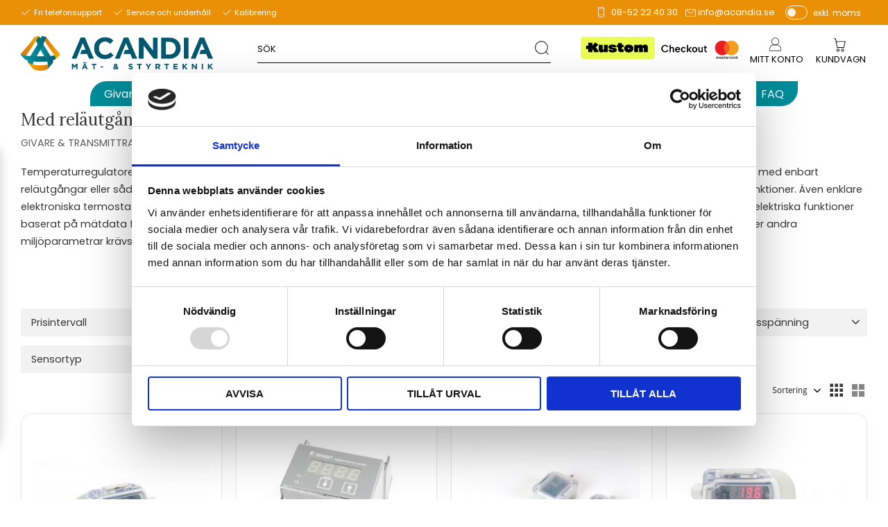

--- FILE ---
content_type: text/html; charset=UTF-8
request_url: https://www.acandia.se/category/med-relautgangar
body_size: 37603
content:
<!DOCTYPE html>
<html
     id="product-list-page"    class="no-js customer-accounts-enabled pricelist-19 excl-vat product-page-with-photoswipe root-category-1 category-117 theme-color-scheme-0 theme-background-pattern-0"
    lang="sv"
    dir="ltr"
    data-country="SE"
    data-currency="SEK"
>

    <head>
        <meta charset="UTF-8" />
        <title>Köp temperaturregulatorer / temperaturbrytare för övervakning, styrning och larm</title>
                    <meta name="description" content="Temperaturregulatorer / temperaturbrytare med enbart reläutgångar eller sådana som även har digitalt gränssnitt (Ethernet/LAN, RS232 eller RS485) samt digitala ingångar för övervakning av externa funktioner." />
                <meta name="viewport" content="width=device-width, initial-scale=1" />
        
                            <link rel="shortcut icon" href="https://cdn.starwebserver.se/shops/acandia2/files/acandia-logo-up_64.jpg?_=1480088026" />
        
                                    <link rel="canonical" href="https://www.acandia.se/category/med-relautgangar" />
        
                        
        
                    <script type="application/ld+json">
                {"@context":"https:\/\/schema.org","@type":"BreadcrumbList","itemListElement":[{"@type":"ListItem","position":1,"name":"Givare & transmittrar","item":"https:\/\/www.acandia.se\/category\/givare"},{"@type":"ListItem","position":2,"name":"Temperatur","item":"https:\/\/www.acandia.se\/category\/temperaturgivare"},{"@type":"ListItem","position":3,"name":"Med rel\u00e4utg\u00e5ngar","item":"https:\/\/www.acandia.se\/category\/med-relautgangar"}]}            </script>
        
                        
                <link rel="stylesheet" href="https://cdn.starwebserver.se/61980/css/shop/shop.combined.min.css" />
                                                                    <!-- Google Tag Manager -->
<script>(function(w,d,s,l,i){w[l]=w[l]||[];w[l].push({'gtm.start':
new Date().getTime(),event:'gtm.js'});var f=d.getElementsByTagName(s)[0],
j=d.createElement(s),dl=l!='dataLayer'?'&l='+l:'';j.async=true;j.src=
'https://ss.acandia.se/gtm.js?id='+i+dl;f.parentNode.insertBefore(j,f);
})(window,document,'script','dataLayer','GTM-W8PKVW8');</script>
<!-- End Google Tag Manager -->

<link rel="preconnect" href="https://fonts.googleapis.com">
<link rel="preconnect" href="https://fonts.gstatic.com" crossorigin>
<link href="https://fonts.googleapis.com/css2?family=Lora:wght@400;700&family=Poppins:wght@300;400;700&display=swap" rel="stylesheet">

<!-- Hotjar Tracking Code for Acandia -->
<script>
    (function(h,o,t,j,a,r){
        h.hj=h.hj||function(){(h.hj.q=h.hj.q||[]).push(arguments)};
        h._hjSettings={hjid:5320430,hjsv:6};
        a=o.getElementsByTagName('head')[0];
        r=o.createElement('script');r.async=1;
        r.src=t+h._hjSettings.hjid+j+h._hjSettings.hjsv;
        a.appendChild(r);
    })(window,document,'https://static.hotjar.com/c/hotjar-','.js?sv=');
</script>        
                            <link rel="stylesheet" href="https://cdn.starwebserver.se/61980/themes/william/css/theme-plugins.combined.min.css" />
                    <link rel="stylesheet" href="https://cdn.starwebserver.se/61980/themes/william/css/theme.min.css" />
        
                    <link rel="stylesheet" href="https://cdn.starwebserver.se/shops/acandia2/themes/william/css/shop-custom.min.css?_=1763396343" />
        
                <link href="https://fonts.googleapis.com/icon?family=Material+Icons" rel="stylesheet">

                <script>
            var docElement = document.documentElement;
            docElement.className = docElement.className.replace('no-js', 'js');
            eval(decodeURIComponent(Array.prototype.map.call(atob('dmFyIGQ9J3d3dy5hY2FuZGlhLnNlJzt2YXIgZT0nd3d3LmFjYW5kaWEuc2UnO2lmKHdpbmRvdy5sb2NhdGlvbi5ob3N0bmFtZSAhPSBkICYmIHdpbmRvdy5sb2NhdGlvbi5ob3N0bmFtZSAhPSBlKXt3aW5kb3cubG9jYXRpb249J2h0dHA6Ly8nK2Q7fQ=='), function(c) {
                    return '%' + ('00' + c.charCodeAt(0).toString(16)).slice(-2)
                }).join('')));        </script>

                                            <meta property="og:site_name" content="Acandia - Mät &amp; Styrteknik" />
                                                <meta property="og:type" content="website" />
                                                <meta property="og:locale" content="sv_SE" />
                                                <meta property="og:title" content="Köp temperaturregulatorer / temperaturbrytare för övervakning, styrning och larm" />
                                                <meta property="og:url" content="https://www.acandia.se/category/med-relautgangar" />
                                                <meta property="og:description" content="Temperaturregulatorer / temperaturbrytare med enbart reläutgångar eller sådana som även har digitalt gränssnitt (Ethernet/LAN, RS232 eller RS485) samt digitala ingångar för övervakning av externa funktioner." />
                                                <meta property="og:image" content="https://cdn.starwebserver.se/shops/acandia2/files/acandia-gradient-tagline-rgb.jpg?_=1466066685" />
                            <meta name="sws:no-image-url" content="https://cdn.starwebserver.se/img/no-image.png" />

        
        
        
        <script>
            var ecommerceContainerIdToProducts = {};

                      
                            
                                    window.dataLayer = window.dataLayer || [];
                    dataLayer.push({ecommerce: null});
                    dataLayer.push(
                        {event: 'view_item_list', ecommerce: {"item_list_id":"category117","item_list_name":"Med rel\u00e4utg\u00e5ngar","items":[{"item_id":"TSDD-24K-70","item_name":"Temperaturbrytare f\u00f6r ventilationskanal med display","item_list_id":"category117","item_list_name":"Med rel\u00e4utg\u00e5ngar","currency":"SEK","price":1190,"quantity":1,"index":1,"item_category":"Med rel\u00e4utg\u00e5ngar","item_category2":"Temperatur","item_category3":"Sensit","item_category4":"Alla produkter","item_category5":"Industri-Insticksgivare"},{"item_id":"TSZ4H-24","item_name":"Temperaturbrytare med 2 rel\u00e4utg\u00e5ngar","item_list_id":"category117","item_list_name":"Med rel\u00e4utg\u00e5ngar","currency":"SEK","price":2320,"quantity":1,"index":2,"item_category":"Temperatur","item_category2":"Med rel\u00e4utg\u00e5ngar","item_category3":"Displayer & regulatorer","item_category4":"Sensit","item_category5":"Alla produkter"},{"item_id":"TSDD-24A","item_name":"Temperaturbrytare med display f\u00f6r utemontage","item_list_id":"category117","item_list_name":"Med rel\u00e4utg\u00e5ngar","currency":"SEK","price":1120,"quantity":1,"index":3,"item_category":"Med rel\u00e4utg\u00e5ngar","item_category2":"Temperatur","item_category3":"Sensit","item_category4":"Alla produkter","item_category5":"Utomhusgivare"},{"item_id":"TSDD-24C","item_name":"Temperaturbrytare med extern givare och display","item_list_id":"category117","item_list_name":"Med rel\u00e4utg\u00e5ngar","currency":"SEK","price":1120,"quantity":1,"index":4,"item_category":"Med rel\u00e4utg\u00e5ngar","item_category2":"Temperatur","item_category3":"Sensit","item_category4":"Alla produkter"},{"item_id":"TSDD-24P","item_name":"Temperaturbrytare med ytgivare och display","item_list_id":"category117","item_list_name":"Med rel\u00e4utg\u00e5ngar","currency":"SEK","price":1385,"quantity":1,"index":5,"item_category":"Med rel\u00e4utg\u00e5ngar","item_category2":"Temperatur","item_category3":"Sensit","item_category4":"Alla produkter","item_category5":"Ytgivare"},{"item_id":"H4531","item_name":"Temperaturregulator f\u00f6r Pt1000 med Ethernet","item_list_id":"category117","item_list_name":"Med rel\u00e4utg\u00e5ngar","currency":"SEK","price":4520,"quantity":1,"index":6,"item_category":"Ethernet - LAN","item_category2":"Med rel\u00e4utg\u00e5ngar","item_category3":"Temperatur","item_category4":"Comet System","item_category5":"Alla produkter"},{"item_id":"H4331","item_name":"Temperaturregulator f\u00f6r Pt1000 med RS232","item_list_id":"category117","item_list_name":"Med rel\u00e4utg\u00e5ngar","currency":"SEK","price":2980,"quantity":1,"index":7,"item_category":"Temperatur","item_category2":"Digitala RS232 & RS485","item_category3":"Med rel\u00e4utg\u00e5ngar","item_category4":"Comet System","item_category5":"Alla produkter"},{"item_id":"H4431","item_name":"Temperaturregulator f\u00f6r Pt1000 med RS485","item_list_id":"category117","item_list_name":"Med rel\u00e4utg\u00e5ngar","currency":"SEK","price":3560,"quantity":1,"index":8,"item_category":"Temperatur","item_category2":"Digitala RS232 & RS485","item_category3":"Med rel\u00e4utg\u00e5ngar","item_category4":"Comet System","item_category5":"Alla produkter"},{"item_id":"H4531R","item_name":"Temperaturregulator f\u00f6r rack & Pt1000 med Ethernet","item_list_id":"category117","item_list_name":"Med rel\u00e4utg\u00e5ngar","currency":"SEK","price":4590,"quantity":1,"index":9,"item_category":"Ethernet - LAN","item_category2":"Med rel\u00e4utg\u00e5ngar","item_category3":"Temperatur","item_category4":"Comet System","item_category5":"Alla produkter"},{"item_id":"H0530","item_name":"Temperaturregulator med Ethernet","item_list_id":"category117","item_list_name":"Med rel\u00e4utg\u00e5ngar","currency":"SEK","price":4630,"quantity":1,"index":10,"item_category":"Ethernet - LAN","item_category2":"Med rel\u00e4utg\u00e5ngar","item_category3":"Temperatur","item_category4":"Comet System","item_category5":"Alla produkter"},{"item_id":"H0430","item_name":"Temperaturregulator med RS485","item_list_id":"category117","item_list_name":"Med rel\u00e4utg\u00e5ngar","currency":"SEK","price":3940,"quantity":1,"index":11,"item_category":"Temperatur","item_category2":"Med rel\u00e4utg\u00e5ngar","item_category3":"Digitala RS232 & RS485","item_category4":"Comet System","item_category5":"Alla produkter"},{"item_id":"TSA220P-T6","item_name":"Termostat\/temperaturbrytare f\u00f6r r\u00f6r","item_list_id":"category117","item_list_name":"Med rel\u00e4utg\u00e5ngar","currency":"SEK","price":745,"quantity":1,"index":12,"item_category":"Med rel\u00e4utg\u00e5ngar","item_category2":"Temperatur","item_category3":"Sensit","item_category4":"Alla produkter"}]}}
                    );
                            
            // use Object.assign to cast empty array to object
            ecommerceContainerIdToProducts = Object.assign({}, {"category117":{"TSDD-24K-70":{"item_id":"TSDD-24K-70","item_name":"Temperaturbrytare f\u00f6r ventilationskanal med display","item_list_id":"category117","item_list_name":"Med rel\u00e4utg\u00e5ngar","currency":"SEK","price":1190,"quantity":1,"index":1,"item_category":"Med rel\u00e4utg\u00e5ngar","item_category2":"Temperatur","item_category3":"Sensit","item_category4":"Alla produkter","item_category5":"Industri-Insticksgivare"},"TSZ4H-24":{"item_id":"TSZ4H-24","item_name":"Temperaturbrytare med 2 rel\u00e4utg\u00e5ngar","item_list_id":"category117","item_list_name":"Med rel\u00e4utg\u00e5ngar","currency":"SEK","price":2320,"quantity":1,"index":2,"item_category":"Temperatur","item_category2":"Med rel\u00e4utg\u00e5ngar","item_category3":"Displayer & regulatorer","item_category4":"Sensit","item_category5":"Alla produkter"},"TSDD-24A":{"item_id":"TSDD-24A","item_name":"Temperaturbrytare med display f\u00f6r utemontage","item_list_id":"category117","item_list_name":"Med rel\u00e4utg\u00e5ngar","currency":"SEK","price":1120,"quantity":1,"index":3,"item_category":"Med rel\u00e4utg\u00e5ngar","item_category2":"Temperatur","item_category3":"Sensit","item_category4":"Alla produkter","item_category5":"Utomhusgivare"},"TSDD-24C":{"item_id":"TSDD-24C","item_name":"Temperaturbrytare med extern givare och display","item_list_id":"category117","item_list_name":"Med rel\u00e4utg\u00e5ngar","currency":"SEK","price":1120,"quantity":1,"index":4,"item_category":"Med rel\u00e4utg\u00e5ngar","item_category2":"Temperatur","item_category3":"Sensit","item_category4":"Alla produkter"},"TSDD-24P":{"item_id":"TSDD-24P","item_name":"Temperaturbrytare med ytgivare och display","item_list_id":"category117","item_list_name":"Med rel\u00e4utg\u00e5ngar","currency":"SEK","price":1385,"quantity":1,"index":5,"item_category":"Med rel\u00e4utg\u00e5ngar","item_category2":"Temperatur","item_category3":"Sensit","item_category4":"Alla produkter","item_category5":"Ytgivare"},"H4531":{"item_id":"H4531","item_name":"Temperaturregulator f\u00f6r Pt1000 med Ethernet","item_list_id":"category117","item_list_name":"Med rel\u00e4utg\u00e5ngar","currency":"SEK","price":4520,"quantity":1,"index":6,"item_category":"Ethernet - LAN","item_category2":"Med rel\u00e4utg\u00e5ngar","item_category3":"Temperatur","item_category4":"Comet System","item_category5":"Alla produkter"},"H4331":{"item_id":"H4331","item_name":"Temperaturregulator f\u00f6r Pt1000 med RS232","item_list_id":"category117","item_list_name":"Med rel\u00e4utg\u00e5ngar","currency":"SEK","price":2980,"quantity":1,"index":7,"item_category":"Temperatur","item_category2":"Digitala RS232 & RS485","item_category3":"Med rel\u00e4utg\u00e5ngar","item_category4":"Comet System","item_category5":"Alla produkter"},"H4431":{"item_id":"H4431","item_name":"Temperaturregulator f\u00f6r Pt1000 med RS485","item_list_id":"category117","item_list_name":"Med rel\u00e4utg\u00e5ngar","currency":"SEK","price":3560,"quantity":1,"index":8,"item_category":"Temperatur","item_category2":"Digitala RS232 & RS485","item_category3":"Med rel\u00e4utg\u00e5ngar","item_category4":"Comet System","item_category5":"Alla produkter"},"H4531R":{"item_id":"H4531R","item_name":"Temperaturregulator f\u00f6r rack & Pt1000 med Ethernet","item_list_id":"category117","item_list_name":"Med rel\u00e4utg\u00e5ngar","currency":"SEK","price":4590,"quantity":1,"index":9,"item_category":"Ethernet - LAN","item_category2":"Med rel\u00e4utg\u00e5ngar","item_category3":"Temperatur","item_category4":"Comet System","item_category5":"Alla produkter"},"H0530":{"item_id":"H0530","item_name":"Temperaturregulator med Ethernet","item_list_id":"category117","item_list_name":"Med rel\u00e4utg\u00e5ngar","currency":"SEK","price":4630,"quantity":1,"index":10,"item_category":"Ethernet - LAN","item_category2":"Med rel\u00e4utg\u00e5ngar","item_category3":"Temperatur","item_category4":"Comet System","item_category5":"Alla produkter"},"H0430":{"item_id":"H0430","item_name":"Temperaturregulator med RS485","item_list_id":"category117","item_list_name":"Med rel\u00e4utg\u00e5ngar","currency":"SEK","price":3940,"quantity":1,"index":11,"item_category":"Temperatur","item_category2":"Med rel\u00e4utg\u00e5ngar","item_category3":"Digitala RS232 & RS485","item_category4":"Comet System","item_category5":"Alla produkter"},"TSA220P-T6":{"item_id":"TSA220P-T6","item_name":"Termostat\/temperaturbrytare f\u00f6r r\u00f6r","item_list_id":"category117","item_list_name":"Med rel\u00e4utg\u00e5ngar","currency":"SEK","price":745,"quantity":1,"index":12,"item_category":"Med rel\u00e4utg\u00e5ngar","item_category2":"Temperatur","item_category3":"Sensit","item_category4":"Alla produkter"}}});
                </script>

                                <script>(function(w,d,s,l,i){w[l]=w[l]||[];w[l].push({'gtm.start':
                        new Date().getTime(),event:'gtm.js'});var f=d.getElementsByTagName(s)[0],
                    j=d.createElement(s),dl=l!='dataLayer'?'&l='+l:'';j.async=true;j.src=
                    'https://www.googletagmanager.com/gtm.js?id='+i+dl;f.parentNode.insertBefore(j,f);
                })(window,document,'script','dataLayer','GTM-W8PKVW8');
            </script>
        
            </head>
    <body>
          
            <script
                async
                data-environment="production"
                src="https://js.klarna.com/web-sdk/v1/klarna.js"
                data-client-id=""
            ></script>
        
            <script>
                window.KlarnaOnsiteService = window.KlarnaOnsiteService || [];
            </script>
            
                <noscript><iframe src="https://www.googletagmanager.com/ns.html?id=GTM-W8PKVW8"
                              height="0" width="0" style="display:none;visibility:hidden"></iframe>
            </noscript>
        
        
                                <div id="page-container">

    <header id="site-header" class="site-header">
        <div class="wrapper site-header-wrapper">
            <div class="content site-header-content">

                <div class="header-items">
                    <div class="header-item header-item-1 region header-region header-region-1 has-ace-text-block has-vat-selector-block" data-region="headerTop" ><div class="block ace-text-block block-140 class-usp">
    <ul>
    <li class="usp-1">Fri telefonsupport</li>
    <li class="usp-2">Service och underhåll</li>
    <li class="usp-3">Kalibrering</li>
</ul>
</div>
<div class="block ace-text-block block-141 class-contact-links">
    <ul>
    <li class="contact-link-wrapper contact-link-wrapper-1"><a class="contact-link" href="tel:0852224030">08-52 22 40 30</a></li>
    <li class="contact-link-wrapper contact-link-wrapper-2"><a href="mailto:info@acandia.se" class="contact-link">info@acandia.se</a></li>
</ul>
</div>
    <div class="block vat-selector-block block-133">
        <p>
            Priser visas <a href="/index/set-selection?pricesInclVat=1&amp;redirectUrl=%2Fcategory%2Fmed-relautgangar" rel="nofollow" data-replace-current-url>exkl. moms</a>        </p>
    </div>
</div>
                    <div class="header-item header-item-2">
                        <a href="https://www.acandia.se" id="home"><img id="shop-logo" src="https://cdn.starwebserver.se/shops/acandia2/files/acandia-gradient-tagline-rgb.jpg?_=1466066685" alt="Acandia - Mät &amp; Styrteknik" width="1758" height="317" /></a>
                        <div class="region header-region header-region-2 has-search-block has-ace-text-block has-menu-block has-cart-block" data-region="headerMiddle" ><div class="block search-block block-134 class-search-desktop">
    <h3>Sök</h3>
    <div class="content">
        <form action="/search" method="get">
            <div class="field-wrap search-type required">
                <label for="search-field-block-134" class="caption"><span>Sök produkter & kategorier</span></label>
                <div class="control">
                    <input type="search" name="q" id="search-field-block-134" class="autocomplete" value="" placeholder="Sök" data-text-header="Produkter" data-text-link="Visa alla" aria-label="Sök produkter &amp; kategorier" />
                </div>
            </div>
            <button type="submit" aria-label="Sök"><span aria-hidden="true">Sök</span></button>
        </form>
    </div>
</div><div class="block ace-text-block block-142 class-paying-methods-logos-wrapper">
    <ul>
    <li class="class-paying-methods-logos class-paying-method-logo-1">
        <img src="https://cdn.sws-staging.se/shops/acandia2/files/se_mc-visa-discover-diners-jcb-unionpay-1902_dupbj4981.png" srcset="https://cdn.sws-staging.se/shops/acandia2/files/se_mc-visa-discover-diners-jcb-unionpay-1902_dupbj4981.png 1x" alt="" class="visa-logo" height="" width="">
    </li>
    <li class="class-paying-methods-logos class-paying-method-logo-2">
        <img src="https://cdn.starwebserver.se/shops/acandia2/files/kustom-checkout-sm.png" srcset="https://cdn.starwebserver.se/shops/acandia2/files/kustom-checkout-sm.png 1x" alt="payson-logo" class="" height="" width="">
    </li>
    <li class="class-paying-methods-logos class-paying-method-logo-3">
        <img src="https://cdn.starwebserver.se/shops/acandia2/files/se_mc-visa-discover-diners-jcb-unionpay-1902_dupy2icq1.png" srcset="https://cdn.starwebserver.se/shops/acandia2/files/se_mc-visa-discover-diners-jcb-unionpay-1902_dupy2icq1.png 1x" alt="mastercard-logo" class="" height="" width="">
    </li>
</ul>
</div>

<nav class="block menu-block block-132 class-my-pages class-my-pages-desktop custom custom-menu-block" aria-label="Meny">

    
    <ul class="menu menu-level-1" role="menubar">
                                <li class="menu-item menu-item-372 menu-level-1-item "
                            data-id="372"
                            data-level="1"
                            role="none"
                        >
                            <a href="/customer"  title="Mitt konto"
                                class="menu-title menu-title-372 menu-level-1-title "
                                data-level="1"
                                role="menuitem"
                                
                            >Mitt konto</a>
            
            
                        </li>
            </ul>
</nav>

        <script type="text/x-mustache" id="nodesPartialTmpl">
    {{#nodes}}
        {{^hidden}}
            <li class="menu-item menu-item-{{nodeId}} menu-level-{{nodeLevel}}-item {{cssClasses}}{{#dynamicNode}} dynamic-menu-item{{/dynamicNode}}{{#hasChildren}} menu-item-has-children{{/hasChildren}}"
                data-id="{{nodeId}}"
                data-level="{{nodeLevel}}"
                role="none"
            >
                <a href="{{permalink}}" {{#newWindow}}target="_blank" rel="noopener"{{/newWindow}} title="{{value}}"
                    class="menu-title menu-title-{{nodeId}} menu-level-{{nodeLevel}}-title {{cssClasses}}{{#dynamicNode}} dynamic-menu-title{{/dynamicNode}}{{#hasChildren}} menu-title-has-children{{/hasChildren}}"
                    data-level="{{nodeLevel}}"
                    role="menuitem"
                    {{#hasChildren}}aria-haspopup="true" aria-expanded="false"{{/hasChildren}}
                >{{value}}</a>

                {{#hasChildren}}
                    <span class="{{#dynamicNode}}toggle-dynamic-child-menu{{/dynamicNode}}{{^dynamicNode}}toggle-static-child-menu{{/dynamicNode}} toggle-child-menu" role="button" tabindex="0" aria-label="Visa underkategorier" aria-expanded="false" aria-controls="submenu-{{nodeId}}"></span>

                    <ul class="menu menu-level-{{childNodeLevel}}" data-level="{{childNodeLevel}}" role="menu" aria-label="Underkategorier">
                        {{>nodesPartial}}
                    </ul>
                {{/hasChildren}}

            </li>
        {{/hidden}}
    {{/nodes}}
</script>
    <script type="text/x-mustache" id="menuTreeTmpl">
            {{>nodesPartial}}
        </script>
    <div class="block cart-block block-135">
                <div class="cart-wrap empty-cart">

            <a class="header cart-header" href="/checkout" aria-label="Kundvagn">
                <span class="cart-title">Kundvagn</span>
                <span class="cart-item-count quantity">
                    <span class="cart-items-count-label visually-hidden">Antal produkter: </span>
                    <span class="number">0</span>
                    <span class="unit">st</span>
                </span>
                <span class="cart-sum-label">Totalt</span>
                <span class="price zero"><span class="amount">0</span><span class="currency"> kr</span></span>
                <span class="cart-icon" data-item-count="0" aria-hidden="true"></span>
            </a>

            <div class="cart-content">
                <span class="empty-cart-message">Kundvagnen är tom.</span>
                    <span class="db-cart-message"><a href="/customer?redirect=%2Fcategory%2Fmed-relautgangar" rel="nofollow">Logga in</a> för att hämta en sparad kundvagn.</span>

                <ul class="items shopping-cart">

                    <li class="cart-subtotal shopping-cart-subtotal">
                        <span class="caption">Totalt</span>
                        <span class="price zero"><span class="amount">0</span><span class="currency"> kr</span></span>
                    </li>
                </ul>
                <p class="footer cart-footer">
                    <a href="#" class="cart-content-close">Stäng</a>
                    <a href="/checkout" class="checkout-link">Till kassan</a>
                </p>

            </div><!-- /.cart-content -->
        </div><!-- /.cart-wrap -->
            </div> <!-- /.cart-block -->
    <script type="text/x-mustache" id="cartTmpl">
        <div class="cart-wrap{{#hasItems}} cart-has-items{{/hasItems}}{{^hasItems}} empty-cart{{/hasItems}}">

            <a class="header cart-header" href="/checkout" aria-label="Kundvagn">
                <span class="cart-title">Kundvagn</span>
                <span class="cart-item-count quantity">
                    <span class="cart-items-count-label visually-hidden">Antal produkter: </span>
                    <span class="number">{{itemCount}}</span>
                    <span class="unit">st</span>
                </span>
                <span class="cart-sum-label">Totalt</span>
                {{{totalPriceSumHtml}}}
                <span class="cart-icon" data-item-count="{{itemCount}}" aria-hidden="true"></span>
            </a>

            <div class="cart-content">
                {{^items}}
                <span class="empty-cart-message">Kundvagnen är tom.</span>
                                    {{#dbCart}}
                    {{^isSaved}}
                    <span class="db-cart-message"><a href="/customer?redirect=%2Fcategory%2Fmed-relautgangar" rel="nofollow">Logga in</a> för att hämta en sparad kundvagn.</span>
                    {{/isSaved}}
                    {{/dbCart}}
                                {{/items}}
                {{#hasItems}}
                {{#dbCart}}
                {{#isSaved}}
                <span class="db-cart-message">Din kundvagn är sparad.</span>
                {{/isSaved}}
                                    {{^isSaved}}
                    <span class="db-cart-message"><a href="/customer?redirect=%2Fcategory%2Fmed-relautgangar" rel="nofollow">Logga in</a> för att spara din kundvagn.</span>
                    {{/isSaved}}
                                {{/dbCart}}
                {{/hasItems}}

                <ul class="items shopping-cart">
                    {{#items}}
                    <li class="cart-item shopping-cart-item" data-id-hash="{{idHash}}">
                        {{#productUrl}}<a href="{{productUrl}}">{{/productUrl}}
                            <h3 role="presentation" title="{{fullName}}">{{name}}</h3>
                            <h4 role="presentation">{{#hasVariants}}<span class="variant">{{concatAttributeValues}}</span>{{/hasVariants}}{{#stockStatusText}}<span class="stock-status">{{stockStatusText}}</span>{{/stockStatusText}}{{#displaySku}}<span class="sku" data-title="Artikelnr:">{{sku}}</span>{{/displaySku}}</h4>

                                                        {{#isBundle}}
                            <div class="bundled-product-items">
                                {{#bundledProducts}}
                                <div class="bundled-product-item">
                                    <span class="quantity"><span class="number">{{quantity}}</span><span class="unit"><abbr title="{{unitName}}">{{unitSymbol}}</abbr></span></span>
                                    <span class="title">{{name}}</span>{{#hasVariants}}<span class="variant">{{concatAttributeValues}}</span>{{/hasVariants}}<span class="sku" data-title="Artikelnr:">{{sku}}</span>
                                </div>
                                {{/bundledProducts}}
                            </div>
                            {{/isBundle}}

                            {{#productUrl}}</a>{{/productUrl}}
                        <p class="info cart-item-info">
                            <span class="quantity"><span class="number">{{quantity}}</span><span class="unit"><abbr title="{{unitName}}">{{unitSymbol}}</abbr></span></span>
                            {{{totalPriceHtml}}}
                        </p>
                        <button type="button" title="Ta bort" class="remove-item-action"><span>&times;</span></button>
                    </li>
                    {{/items}}

                    <li class="cart-subtotal shopping-cart-subtotal">
                        <span class="caption">Totalt</span>
                        {{{totalPriceSumHtml}}}
                    </li>
                </ul>
                <p class="footer cart-footer">
                    <a href="#" class="cart-content-close">Stäng</a>
                    <a href="/checkout" class="checkout-link">Till kassan</a>
                </p>

            </div><!-- /.cart-content -->
        </div><!-- /.cart-wrap -->
        </script>
</div>
                    </div>
                    <div class="header-item header-item-3 region header-region header-region-3 has-menu-block has-search-block" data-region="header" >
<nav class="block menu-block block-143 menu-block-with-mega-dropdown-menu class-primary-menu custom custom-menu-block" aria-label="Meny">

    
    <ul class="menu menu-level-1" role="menubar">
                                <li class="menu-item menu-item-120 menu-level-1-item has-children menu-item-has-children"
                            data-id="120"
                            data-level="1"
                            role="none"
                        >
                            <a href="/category/givare"  title="Givare &amp; transmittrar"
                                class="menu-title menu-title-120 menu-level-1-title has-children menu-title-has-children"
                                data-level="1"
                                role="menuitem"
                                aria-haspopup="true" aria-expanded="false"
                            >Givare &amp; transmittrar</a>
            
                                <span class="toggle-static-child-menu toggle-child-menu" role="button" tabindex="0" aria-label="Visa underkategorier" aria-expanded="false" aria-controls="submenu-120"></span>
            
                                <ul class="menu menu-level-2" data-level="2" role="menu" aria-label="Underkategorier">
                                                <li class="menu-item menu-item-121 menu-level-2-item has-children menu-item-has-children"
                                                    data-id="121"
                                                    data-level="2"
                                                    role="none"
                                                >
                                                    <a href="/category/temperaturgivare"  title="Temperatur"
                                                        class="menu-title menu-title-121 menu-level-2-title has-children menu-title-has-children"
                                                        data-level="2"
                                                        role="menuitem"
                                                        aria-haspopup="true" aria-expanded="false"
                                                    >Temperatur</a>
                                    
                                                        <span class="toggle-static-child-menu toggle-child-menu" role="button" tabindex="0" aria-label="Visa underkategorier" aria-expanded="false" aria-controls="submenu-121"></span>
                                    
                                                        <ul class="menu menu-level-3" data-level="3" role="menu" aria-label="Underkategorier">
                                                                        <li class="menu-item menu-item-122 menu-level-3-item "
                                                                            data-id="122"
                                                                            data-level="3"
                                                                            role="none"
                                                                        >
                                                                            <a href="/category/rumsgivare"  title="Rumsgivare"
                                                                                class="menu-title menu-title-122 menu-level-3-title "
                                                                                data-level="3"
                                                                                role="menuitem"
                                                                                
                                                                            >Rumsgivare</a>
                                                            
                                                            
                                                                        </li>
                                                                        <li class="menu-item menu-item-123 menu-level-3-item "
                                                                            data-id="123"
                                                                            data-level="3"
                                                                            role="none"
                                                                        >
                                                                            <a href="/category/utomhusgivare"  title="Utomhusgivare"
                                                                                class="menu-title menu-title-123 menu-level-3-title "
                                                                                data-level="3"
                                                                                role="menuitem"
                                                                                
                                                                            >Utomhusgivare</a>
                                                            
                                                            
                                                                        </li>
                                                                        <li class="menu-item menu-item-263 menu-level-3-item "
                                                                            data-id="263"
                                                                            data-level="3"
                                                                            role="none"
                                                                        >
                                                                            <a href="/category/ytgivare"  title="Ytgivare"
                                                                                class="menu-title menu-title-263 menu-level-3-title "
                                                                                data-level="3"
                                                                                role="menuitem"
                                                                                
                                                                            >Ytgivare</a>
                                                            
                                                            
                                                                        </li>
                                                                        <li class="menu-item menu-item-124 menu-level-3-item "
                                                                            data-id="124"
                                                                            data-level="3"
                                                                            role="none"
                                                                        >
                                                                            <a href="/category/temperaturgivare-med-kabel"  title="Temperaturgivare med kabel"
                                                                                class="menu-title menu-title-124 menu-level-3-title "
                                                                                data-level="3"
                                                                                role="menuitem"
                                                                                
                                                                            >Temperaturgivare med kabel</a>
                                                            
                                                            
                                                                        </li>
                                                                        <li class="menu-item menu-item-125 menu-level-3-item "
                                                                            data-id="125"
                                                                            data-level="3"
                                                                            role="none"
                                                                        >
                                                                            <a href="/category/industri-insticksgivare"  title="Industri/Insticksgivare"
                                                                                class="menu-title menu-title-125 menu-level-3-title "
                                                                                data-level="3"
                                                                                role="menuitem"
                                                                                
                                                                            >Industri/Insticksgivare</a>
                                                            
                                                            
                                                                        </li>
                                                                        <li class="menu-item menu-item-126 menu-level-3-item "
                                                                            data-id="126"
                                                                            data-level="3"
                                                                            role="none"
                                                                        >
                                                                            <a href="/category/handprober"  title="Handprober"
                                                                                class="menu-title menu-title-126 menu-level-3-title "
                                                                                data-level="3"
                                                                                role="menuitem"
                                                                                
                                                                            >Handprober</a>
                                                            
                                                            
                                                                        </li>
                                                                        <li class="menu-item menu-item-127 menu-level-3-item "
                                                                            data-id="127"
                                                                            data-level="3"
                                                                            role="none"
                                                                        >
                                                                            <a href="/category/dykror"  title="Dykrör"
                                                                                class="menu-title menu-title-127 menu-level-3-title "
                                                                                data-level="3"
                                                                                role="menuitem"
                                                                                
                                                                            >Dykrör</a>
                                                            
                                                            
                                                                        </li>
                                                                        <li class="menu-item menu-item-128 menu-level-3-item "
                                                                            data-id="128"
                                                                            data-level="3"
                                                                            role="none"
                                                                        >
                                                                            <a href="/category/temperaturtransmittrar-analoga-4-20-ma-eller-0-10v"  title="Analoga 4-20 mA eller 0-10V"
                                                                                class="menu-title menu-title-128 menu-level-3-title "
                                                                                data-level="3"
                                                                                role="menuitem"
                                                                                
                                                                            >Analoga 4-20 mA eller 0-10V</a>
                                                            
                                                            
                                                                        </li>
                                                                        <li class="menu-item menu-item-129 menu-level-3-item "
                                                                            data-id="129"
                                                                            data-level="3"
                                                                            role="none"
                                                                        >
                                                                            <a href="/category/digitala-rs232-eller-485"  title="Digitala RS232 &amp; RS485"
                                                                                class="menu-title menu-title-129 menu-level-3-title "
                                                                                data-level="3"
                                                                                role="menuitem"
                                                                                
                                                                            >Digitala RS232 &amp; RS485</a>
                                                            
                                                            
                                                                        </li>
                                                                        <li class="menu-item menu-item-130 menu-level-3-item "
                                                                            data-id="130"
                                                                            data-level="3"
                                                                            role="none"
                                                                        >
                                                                            <a href="/category/temperaturmatare-ethernet-lan"  title="Ethernet - LAN"
                                                                                class="menu-title menu-title-130 menu-level-3-title "
                                                                                data-level="3"
                                                                                role="menuitem"
                                                                                
                                                                            >Ethernet - LAN</a>
                                                            
                                                            
                                                                        </li>
                                                                        <li class="menu-item menu-item-327 menu-level-3-item "
                                                                            data-id="327"
                                                                            data-level="3"
                                                                            role="none"
                                                                        >
                                                                            <a href="/category/wifi-wlan"  title="WiFi -WLAN"
                                                                                class="menu-title menu-title-327 menu-level-3-title "
                                                                                data-level="3"
                                                                                role="menuitem"
                                                                                
                                                                            >WiFi -WLAN</a>
                                                            
                                                            
                                                                        </li>
                                                                        <li class="menu-item menu-item-131 menu-level-3-item "
                                                                            data-id="131"
                                                                            data-level="3"
                                                                            role="none"
                                                                        >
                                                                            <a href="/category/med-relautgangar"  title="Med reläutgångar"
                                                                                class="menu-title menu-title-131 menu-level-3-title "
                                                                                data-level="3"
                                                                                role="menuitem"
                                                                                
                                                                            >Med reläutgångar</a>
                                                            
                                                            
                                                                        </li>
                                                                        <li class="menu-item menu-item-408 menu-level-3-item "
                                                                            data-id="408"
                                                                            data-level="3"
                                                                            role="none"
                                                                        >
                                                                            <a href="/category/lora-temperatur"  title="LoRa"
                                                                                class="menu-title menu-title-408 menu-level-3-title "
                                                                                data-level="3"
                                                                                role="menuitem"
                                                                                
                                                                            >LoRa</a>
                                                            
                                                            
                                                                        </li>
                                                        </ul>
                                    
                                                </li>
                                                <li class="menu-item menu-item-132 menu-level-2-item has-children menu-item-has-children"
                                                    data-id="132"
                                                    data-level="2"
                                                    role="none"
                                                >
                                                    <a href="/category/temperatur-och-luftfuktighetstransmittrar"  title="Temperatur &amp; luftfuktighet"
                                                        class="menu-title menu-title-132 menu-level-2-title has-children menu-title-has-children"
                                                        data-level="2"
                                                        role="menuitem"
                                                        aria-haspopup="true" aria-expanded="false"
                                                    >Temperatur &amp; luftfuktighet</a>
                                    
                                                        <span class="toggle-static-child-menu toggle-child-menu" role="button" tabindex="0" aria-label="Visa underkategorier" aria-expanded="false" aria-controls="submenu-132"></span>
                                    
                                                        <ul class="menu menu-level-3" data-level="3" role="menu" aria-label="Underkategorier">
                                                                        <li class="menu-item menu-item-133 menu-level-3-item "
                                                                            data-id="133"
                                                                            data-level="3"
                                                                            role="none"
                                                                        >
                                                                            <a href="/category/analoga-4-20-ma-eller-0-10v-2"  title="Analoga 4-20 mA, 0-10V"
                                                                                class="menu-title menu-title-133 menu-level-3-title "
                                                                                data-level="3"
                                                                                role="menuitem"
                                                                                
                                                                            >Analoga 4-20 mA, 0-10V</a>
                                                            
                                                            
                                                                        </li>
                                                                        <li class="menu-item menu-item-134 menu-level-3-item "
                                                                            data-id="134"
                                                                            data-level="3"
                                                                            role="none"
                                                                        >
                                                                            <a href="/category/digitala-rs232-rs485"  title="Digitala RS232 &amp; RS485"
                                                                                class="menu-title menu-title-134 menu-level-3-title "
                                                                                data-level="3"
                                                                                role="menuitem"
                                                                                
                                                                            >Digitala RS232 &amp; RS485</a>
                                                            
                                                            
                                                                        </li>
                                                                        <li class="menu-item menu-item-135 menu-level-3-item "
                                                                            data-id="135"
                                                                            data-level="3"
                                                                            role="none"
                                                                        >
                                                                            <a href="/category/ethernet-lan-6"  title="Ethernet - LAN"
                                                                                class="menu-title menu-title-135 menu-level-3-title "
                                                                                data-level="3"
                                                                                role="menuitem"
                                                                                
                                                                            >Ethernet - LAN</a>
                                                            
                                                            
                                                                        </li>
                                                                        <li class="menu-item menu-item-328 menu-level-3-item "
                                                                            data-id="328"
                                                                            data-level="3"
                                                                            role="none"
                                                                        >
                                                                            <a href="/category/wifi-wlan-2"  title="WiFi - WLAN"
                                                                                class="menu-title menu-title-328 menu-level-3-title "
                                                                                data-level="3"
                                                                                role="menuitem"
                                                                                
                                                                            >WiFi - WLAN</a>
                                                            
                                                            
                                                                        </li>
                                                                        <li class="menu-item menu-item-136 menu-level-3-item "
                                                                            data-id="136"
                                                                            data-level="3"
                                                                            role="none"
                                                                        >
                                                                            <a href="/category/med-relautgangar-2"  title="Med reläutgångar"
                                                                                class="menu-title menu-title-136 menu-level-3-title "
                                                                                data-level="3"
                                                                                role="menuitem"
                                                                                
                                                                            >Med reläutgångar</a>
                                                            
                                                            
                                                                        </li>
                                                                        <li class="menu-item menu-item-409 menu-level-3-item "
                                                                            data-id="409"
                                                                            data-level="3"
                                                                            role="none"
                                                                        >
                                                                            <a href="/category/lora-temperatur-luftfuktighet"  title="LoRa"
                                                                                class="menu-title menu-title-409 menu-level-3-title "
                                                                                data-level="3"
                                                                                role="menuitem"
                                                                                
                                                                            >LoRa</a>
                                                            
                                                            
                                                                        </li>
                                                        </ul>
                                    
                                                </li>
                                                <li class="menu-item menu-item-137 menu-level-2-item has-children menu-item-has-children"
                                                    data-id="137"
                                                    data-level="2"
                                                    role="none"
                                                >
                                                    <a href="/category/barometertryckstransmittrar"  title="Barometertryck"
                                                        class="menu-title menu-title-137 menu-level-2-title has-children menu-title-has-children"
                                                        data-level="2"
                                                        role="menuitem"
                                                        aria-haspopup="true" aria-expanded="false"
                                                    >Barometertryck</a>
                                    
                                                        <span class="toggle-static-child-menu toggle-child-menu" role="button" tabindex="0" aria-label="Visa underkategorier" aria-expanded="false" aria-controls="submenu-137"></span>
                                    
                                                        <ul class="menu menu-level-3" data-level="3" role="menu" aria-label="Underkategorier">
                                                                        <li class="menu-item menu-item-138 menu-level-3-item "
                                                                            data-id="138"
                                                                            data-level="3"
                                                                            role="none"
                                                                        >
                                                                            <a href="/category/barometertryckstransmitter-4-20ma-0-10v"  title="Analoga 4-20 mA, 0-10V"
                                                                                class="menu-title menu-title-138 menu-level-3-title "
                                                                                data-level="3"
                                                                                role="menuitem"
                                                                                
                                                                            >Analoga 4-20 mA, 0-10V</a>
                                                            
                                                            
                                                                        </li>
                                                                        <li class="menu-item menu-item-139 menu-level-3-item "
                                                                            data-id="139"
                                                                            data-level="3"
                                                                            role="none"
                                                                        >
                                                                            <a href="/category/digitala-rs232-rs485-2"  title="Digitala RS232 &amp; RS485"
                                                                                class="menu-title menu-title-139 menu-level-3-title "
                                                                                data-level="3"
                                                                                role="menuitem"
                                                                                
                                                                            >Digitala RS232 &amp; RS485</a>
                                                            
                                                            
                                                                        </li>
                                                                        <li class="menu-item menu-item-140 menu-level-3-item "
                                                                            data-id="140"
                                                                            data-level="3"
                                                                            role="none"
                                                                        >
                                                                            <a href="/category/ethernet-lan-5"  title="Ethernet - LAN"
                                                                                class="menu-title menu-title-140 menu-level-3-title "
                                                                                data-level="3"
                                                                                role="menuitem"
                                                                                
                                                                            >Ethernet - LAN</a>
                                                            
                                                            
                                                                        </li>
                                                                        <li class="menu-item menu-item-410 menu-level-3-item "
                                                                            data-id="410"
                                                                            data-level="3"
                                                                            role="none"
                                                                        >
                                                                            <a href="/category/lora-barometertryck"  title="LoRa"
                                                                                class="menu-title menu-title-410 menu-level-3-title "
                                                                                data-level="3"
                                                                                role="menuitem"
                                                                                
                                                                            >LoRa</a>
                                                            
                                                            
                                                                        </li>
                                                        </ul>
                                    
                                                </li>
                                                <li class="menu-item menu-item-142 menu-level-2-item has-children menu-item-has-children"
                                                    data-id="142"
                                                    data-level="2"
                                                    role="none"
                                                >
                                                    <a href="/category/koldioxidmatare-co2-matare"  title="Koldioxid -CO2"
                                                        class="menu-title menu-title-142 menu-level-2-title has-children menu-title-has-children"
                                                        data-level="2"
                                                        role="menuitem"
                                                        aria-haspopup="true" aria-expanded="false"
                                                    >Koldioxid -CO2</a>
                                    
                                                        <span class="toggle-static-child-menu toggle-child-menu" role="button" tabindex="0" aria-label="Visa underkategorier" aria-expanded="false" aria-controls="submenu-142"></span>
                                    
                                                        <ul class="menu menu-level-3" data-level="3" role="menu" aria-label="Underkategorier">
                                                                        <li class="menu-item menu-item-143 menu-level-3-item "
                                                                            data-id="143"
                                                                            data-level="3"
                                                                            role="none"
                                                                        >
                                                                            <a href="/category/co2-transmitter"  title="Analoga 4-20 mA, 0-10V"
                                                                                class="menu-title menu-title-143 menu-level-3-title "
                                                                                data-level="3"
                                                                                role="menuitem"
                                                                                
                                                                            >Analoga 4-20 mA, 0-10V</a>
                                                            
                                                            
                                                                        </li>
                                                                        <li class="menu-item menu-item-144 menu-level-3-item "
                                                                            data-id="144"
                                                                            data-level="3"
                                                                            role="none"
                                                                        >
                                                                            <a href="/category/koldioxidtransmitter-digitala-rs232-rs485"  title="Digitala RS232 &amp; RS485"
                                                                                class="menu-title menu-title-144 menu-level-3-title "
                                                                                data-level="3"
                                                                                role="menuitem"
                                                                                
                                                                            >Digitala RS232 &amp; RS485</a>
                                                            
                                                            
                                                                        </li>
                                                                        <li class="menu-item menu-item-329 menu-level-3-item "
                                                                            data-id="329"
                                                                            data-level="3"
                                                                            role="none"
                                                                        >
                                                                            <a href="/category/wifi-wlan-4"  title="WiFi - WLAN"
                                                                                class="menu-title menu-title-329 menu-level-3-title "
                                                                                data-level="3"
                                                                                role="menuitem"
                                                                                
                                                                            >WiFi - WLAN</a>
                                                            
                                                            
                                                                        </li>
                                                                        <li class="menu-item menu-item-145 menu-level-3-item "
                                                                            data-id="145"
                                                                            data-level="3"
                                                                            role="none"
                                                                        >
                                                                            <a href="/category/co2-givare-ethernet-web-sensor"  title="Ethernet - LAN"
                                                                                class="menu-title menu-title-145 menu-level-3-title "
                                                                                data-level="3"
                                                                                role="menuitem"
                                                                                
                                                                            >Ethernet - LAN</a>
                                                            
                                                            
                                                                        </li>
                                                                        <li class="menu-item menu-item-146 menu-level-3-item "
                                                                            data-id="146"
                                                                            data-level="3"
                                                                            role="none"
                                                                        >
                                                                            <a href="/category/koldioxidvakt-med-relautgangar"  title="Med reläutgångar"
                                                                                class="menu-title menu-title-146 menu-level-3-title "
                                                                                data-level="3"
                                                                                role="menuitem"
                                                                                
                                                                            >Med reläutgångar</a>
                                                            
                                                            
                                                                        </li>
                                                                        <li class="menu-item menu-item-411 menu-level-3-item "
                                                                            data-id="411"
                                                                            data-level="3"
                                                                            role="none"
                                                                        >
                                                                            <a href="/category/lora-co2"  title="LoRa"
                                                                                class="menu-title menu-title-411 menu-level-3-title "
                                                                                data-level="3"
                                                                                role="menuitem"
                                                                                
                                                                            >LoRa</a>
                                                            
                                                            
                                                                        </li>
                                                        </ul>
                                    
                                                </li>
                                                <li class="menu-item menu-item-147 menu-level-2-item has-children menu-item-has-children"
                                                    data-id="147"
                                                    data-level="2"
                                                    role="none"
                                                >
                                                    <a href="/category/temperatur-luftfuktighet-barometertryck-transmittrar"  title="Temp, RH &amp; barometertryck"
                                                        class="menu-title menu-title-147 menu-level-2-title has-children menu-title-has-children"
                                                        data-level="2"
                                                        role="menuitem"
                                                        aria-haspopup="true" aria-expanded="false"
                                                    >Temp, RH &amp; barometertryck</a>
                                    
                                                        <span class="toggle-static-child-menu toggle-child-menu" role="button" tabindex="0" aria-label="Visa underkategorier" aria-expanded="false" aria-controls="submenu-147"></span>
                                    
                                                        <ul class="menu menu-level-3" data-level="3" role="menu" aria-label="Underkategorier">
                                                                        <li class="menu-item menu-item-149 menu-level-3-item "
                                                                            data-id="149"
                                                                            data-level="3"
                                                                            role="none"
                                                                        >
                                                                            <a href="/category/digitala-rs232-rs485-4"  title="Digitala RS232 &amp; RS485"
                                                                                class="menu-title menu-title-149 menu-level-3-title "
                                                                                data-level="3"
                                                                                role="menuitem"
                                                                                
                                                                            >Digitala RS232 &amp; RS485</a>
                                                            
                                                            
                                                                        </li>
                                                                        <li class="menu-item menu-item-150 menu-level-3-item "
                                                                            data-id="150"
                                                                            data-level="3"
                                                                            role="none"
                                                                        >
                                                                            <a href="/category/ethernet-lan-3"  title="Ethernet - LAN"
                                                                                class="menu-title menu-title-150 menu-level-3-title "
                                                                                data-level="3"
                                                                                role="menuitem"
                                                                                
                                                                            >Ethernet - LAN</a>
                                                            
                                                            
                                                                        </li>
                                                                        <li class="menu-item menu-item-330 menu-level-3-item "
                                                                            data-id="330"
                                                                            data-level="3"
                                                                            role="none"
                                                                        >
                                                                            <a href="/category/wifi-wlan-5"  title="WiFi - WLAN"
                                                                                class="menu-title menu-title-330 menu-level-3-title "
                                                                                data-level="3"
                                                                                role="menuitem"
                                                                                
                                                                            >WiFi - WLAN</a>
                                                            
                                                            
                                                                        </li>
                                                                        <li class="menu-item menu-item-151 menu-level-3-item "
                                                                            data-id="151"
                                                                            data-level="3"
                                                                            role="none"
                                                                        >
                                                                            <a href="/category/med-relautgangar-5"  title="Med reläutgångar"
                                                                                class="menu-title menu-title-151 menu-level-3-title "
                                                                                data-level="3"
                                                                                role="menuitem"
                                                                                
                                                                            >Med reläutgångar</a>
                                                            
                                                            
                                                                        </li>
                                                                        <li class="menu-item menu-item-412 menu-level-3-item "
                                                                            data-id="412"
                                                                            data-level="3"
                                                                            role="none"
                                                                        >
                                                                            <a href="/category/lora-temperatur-luftfuktighet-barometertryck"  title="LoRa"
                                                                                class="menu-title menu-title-412 menu-level-3-title "
                                                                                data-level="3"
                                                                                role="menuitem"
                                                                                
                                                                            >LoRa</a>
                                                            
                                                            
                                                                        </li>
                                                        </ul>
                                    
                                                </li>
                                                <li class="menu-item menu-item-152 menu-level-2-item has-children menu-item-has-children"
                                                    data-id="152"
                                                    data-level="2"
                                                    role="none"
                                                >
                                                    <a href="/category/temperatur-luftfuktighet-co2"  title="Temp, luftfuktighet &amp; CO2"
                                                        class="menu-title menu-title-152 menu-level-2-title has-children menu-title-has-children"
                                                        data-level="2"
                                                        role="menuitem"
                                                        aria-haspopup="true" aria-expanded="false"
                                                    >Temp, luftfuktighet &amp; CO2</a>
                                    
                                                        <span class="toggle-static-child-menu toggle-child-menu" role="button" tabindex="0" aria-label="Visa underkategorier" aria-expanded="false" aria-controls="submenu-152"></span>
                                    
                                                        <ul class="menu menu-level-3" data-level="3" role="menu" aria-label="Underkategorier">
                                                                        <li class="menu-item menu-item-154 menu-level-3-item "
                                                                            data-id="154"
                                                                            data-level="3"
                                                                            role="none"
                                                                        >
                                                                            <a href="/category/digitala-rs232-rs485-5"  title="Digitala RS232 &amp; RS485"
                                                                                class="menu-title menu-title-154 menu-level-3-title "
                                                                                data-level="3"
                                                                                role="menuitem"
                                                                                
                                                                            >Digitala RS232 &amp; RS485</a>
                                                            
                                                            
                                                                        </li>
                                                                        <li class="menu-item menu-item-155 menu-level-3-item "
                                                                            data-id="155"
                                                                            data-level="3"
                                                                            role="none"
                                                                        >
                                                                            <a href="/category/ethernet-lan-2"  title="Ethernet - LAN"
                                                                                class="menu-title menu-title-155 menu-level-3-title "
                                                                                data-level="3"
                                                                                role="menuitem"
                                                                                
                                                                            >Ethernet - LAN</a>
                                                            
                                                            
                                                                        </li>
                                                                        <li class="menu-item menu-item-331 menu-level-3-item "
                                                                            data-id="331"
                                                                            data-level="3"
                                                                            role="none"
                                                                        >
                                                                            <a href="/category/wifi-wlan-6"  title="WiFi - WLAN"
                                                                                class="menu-title menu-title-331 menu-level-3-title "
                                                                                data-level="3"
                                                                                role="menuitem"
                                                                                
                                                                            >WiFi - WLAN</a>
                                                            
                                                            
                                                                        </li>
                                                                        <li class="menu-item menu-item-156 menu-level-3-item "
                                                                            data-id="156"
                                                                            data-level="3"
                                                                            role="none"
                                                                        >
                                                                            <a href="/category/med-relautgangar-6"  title="Med reläutgångar"
                                                                                class="menu-title menu-title-156 menu-level-3-title "
                                                                                data-level="3"
                                                                                role="menuitem"
                                                                                
                                                                            >Med reläutgångar</a>
                                                            
                                                            
                                                                        </li>
                                                                        <li class="menu-item menu-item-413 menu-level-3-item "
                                                                            data-id="413"
                                                                            data-level="3"
                                                                            role="none"
                                                                        >
                                                                            <a href="/category/lora-temperatur-luftfuktighet-co2"  title="LoRa"
                                                                                class="menu-title menu-title-413 menu-level-3-title "
                                                                                data-level="3"
                                                                                role="menuitem"
                                                                                
                                                                            >LoRa</a>
                                                            
                                                            
                                                                        </li>
                                                        </ul>
                                    
                                                </li>
                                                <li class="menu-item menu-item-157 menu-level-2-item has-children menu-item-has-children"
                                                    data-id="157"
                                                    data-level="2"
                                                    role="none"
                                                >
                                                    <a href="/category/flodesgivare-transmittrar"  title="Flöde"
                                                        class="menu-title menu-title-157 menu-level-2-title has-children menu-title-has-children"
                                                        data-level="2"
                                                        role="menuitem"
                                                        aria-haspopup="true" aria-expanded="false"
                                                    >Flöde</a>
                                    
                                                        <span class="toggle-static-child-menu toggle-child-menu" role="button" tabindex="0" aria-label="Visa underkategorier" aria-expanded="false" aria-controls="submenu-157"></span>
                                    
                                                        <ul class="menu menu-level-3" data-level="3" role="menu" aria-label="Underkategorier">
                                                                        <li class="menu-item menu-item-401 menu-level-3-item "
                                                                            data-id="401"
                                                                            data-level="3"
                                                                            role="none"
                                                                        >
                                                                            <a href="/category/lora-flode"  title="LoRa"
                                                                                class="menu-title menu-title-401 menu-level-3-title "
                                                                                data-level="3"
                                                                                role="menuitem"
                                                                                
                                                                            >LoRa</a>
                                                            
                                                            
                                                                        </li>
                                                        </ul>
                                    
                                                </li>
                                                <li class="menu-item menu-item-160 menu-level-2-item has-children menu-item-has-children"
                                                    data-id="160"
                                                    data-level="2"
                                                    role="none"
                                                >
                                                    <a href="/category/tryckgivare-transmittrar"  title="Tryck"
                                                        class="menu-title menu-title-160 menu-level-2-title has-children menu-title-has-children"
                                                        data-level="2"
                                                        role="menuitem"
                                                        aria-haspopup="true" aria-expanded="false"
                                                    >Tryck</a>
                                    
                                                        <span class="toggle-static-child-menu toggle-child-menu" role="button" tabindex="0" aria-label="Visa underkategorier" aria-expanded="false" aria-controls="submenu-160"></span>
                                    
                                                        <ul class="menu menu-level-3" data-level="3" role="menu" aria-label="Underkategorier">
                                                                        <li class="menu-item menu-item-161 menu-level-3-item "
                                                                            data-id="161"
                                                                            data-level="3"
                                                                            role="none"
                                                                        >
                                                                            <a href="/category/relativt-tryck"  title="Relativt tryck"
                                                                                class="menu-title menu-title-161 menu-level-3-title "
                                                                                data-level="3"
                                                                                role="menuitem"
                                                                                
                                                                            >Relativt tryck</a>
                                                            
                                                            
                                                                        </li>
                                                                        <li class="menu-item menu-item-162 menu-level-3-item "
                                                                            data-id="162"
                                                                            data-level="3"
                                                                            role="none"
                                                                        >
                                                                            <a href="/category/differenstryck"  title="Differenstryck"
                                                                                class="menu-title menu-title-162 menu-level-3-title "
                                                                                data-level="3"
                                                                                role="menuitem"
                                                                                
                                                                            >Differenstryck</a>
                                                            
                                                            
                                                                        </li>
                                                                        <li class="menu-item menu-item-163 menu-level-3-item "
                                                                            data-id="163"
                                                                            data-level="3"
                                                                            role="none"
                                                                        >
                                                                            <a href="/category/absolut-tryck"  title="Absolut tryck"
                                                                                class="menu-title menu-title-163 menu-level-3-title "
                                                                                data-level="3"
                                                                                role="menuitem"
                                                                                
                                                                            >Absolut tryck</a>
                                                            
                                                            
                                                                        </li>
                                                                        <li class="menu-item menu-item-407 menu-level-3-item "
                                                                            data-id="407"
                                                                            data-level="3"
                                                                            role="none"
                                                                        >
                                                                            <a href="/category/tryckvakter"  title="Tryckvakter"
                                                                                class="menu-title menu-title-407 menu-level-3-title "
                                                                                data-level="3"
                                                                                role="menuitem"
                                                                                
                                                                            >Tryckvakter</a>
                                                            
                                                            
                                                                        </li>
                                                                        <li class="menu-item menu-item-414 menu-level-3-item "
                                                                            data-id="414"
                                                                            data-level="3"
                                                                            role="none"
                                                                        >
                                                                            <a href="/category/lora-tryck"  title="LoRa"
                                                                                class="menu-title menu-title-414 menu-level-3-title "
                                                                                data-level="3"
                                                                                role="menuitem"
                                                                                
                                                                            >LoRa</a>
                                                            
                                                            
                                                                        </li>
                                                        </ul>
                                    
                                                </li>
                                                <li class="menu-item menu-item-403 menu-level-2-item has-children menu-item-has-children"
                                                    data-id="403"
                                                    data-level="2"
                                                    role="none"
                                                >
                                                    <a href="/category/niva"  title="Nivå"
                                                        class="menu-title menu-title-403 menu-level-2-title has-children menu-title-has-children"
                                                        data-level="2"
                                                        role="menuitem"
                                                        aria-haspopup="true" aria-expanded="false"
                                                    >Nivå</a>
                                    
                                                        <span class="toggle-static-child-menu toggle-child-menu" role="button" tabindex="0" aria-label="Visa underkategorier" aria-expanded="false" aria-controls="submenu-403"></span>
                                    
                                                        <ul class="menu menu-level-3" data-level="3" role="menu" aria-label="Underkategorier">
                                                                        <li class="menu-item menu-item-404 menu-level-3-item "
                                                                            data-id="404"
                                                                            data-level="3"
                                                                            role="none"
                                                                        >
                                                                            <a href="/category/hydrostatiska"  title="Hydrostatiska"
                                                                                class="menu-title menu-title-404 menu-level-3-title "
                                                                                data-level="3"
                                                                                role="menuitem"
                                                                                
                                                                            >Hydrostatiska</a>
                                                            
                                                            
                                                                        </li>
                                                                        <li class="menu-item menu-item-415 menu-level-3-item "
                                                                            data-id="415"
                                                                            data-level="3"
                                                                            role="none"
                                                                        >
                                                                            <a href="/category/lora-niva-level"  title="LoRa"
                                                                                class="menu-title menu-title-415 menu-level-3-title "
                                                                                data-level="3"
                                                                                role="menuitem"
                                                                                
                                                                            >LoRa</a>
                                                            
                                                            
                                                                        </li>
                                                        </ul>
                                    
                                                </li>
                                                <li class="menu-item menu-item-346 menu-level-2-item has-children menu-item-has-children"
                                                    data-id="346"
                                                    data-level="2"
                                                    role="none"
                                                >
                                                    <a href="/category/vattenkvalitet"  title="Vattenkvalitet"
                                                        class="menu-title menu-title-346 menu-level-2-title has-children menu-title-has-children"
                                                        data-level="2"
                                                        role="menuitem"
                                                        aria-haspopup="true" aria-expanded="false"
                                                    >Vattenkvalitet</a>
                                    
                                                        <span class="toggle-static-child-menu toggle-child-menu" role="button" tabindex="0" aria-label="Visa underkategorier" aria-expanded="false" aria-controls="submenu-346"></span>
                                    
                                                        <ul class="menu menu-level-3" data-level="3" role="menu" aria-label="Underkategorier">
                                                                        <li class="menu-item menu-item-347 menu-level-3-item "
                                                                            data-id="347"
                                                                            data-level="3"
                                                                            role="none"
                                                                        >
                                                                            <a href="/category/turbiditet-grumlighet"  title="Turbiditet, Grumlighet"
                                                                                class="menu-title menu-title-347 menu-level-3-title "
                                                                                data-level="3"
                                                                                role="menuitem"
                                                                                
                                                                            >Turbiditet, Grumlighet</a>
                                                            
                                                            
                                                                        </li>
                                                                        <li class="menu-item menu-item-348 menu-level-3-item "
                                                                            data-id="348"
                                                                            data-level="3"
                                                                            role="none"
                                                                        >
                                                                            <a href="/category/konduktivitet-salthalt"  title="Konduktivitet, Salthalt"
                                                                                class="menu-title menu-title-348 menu-level-3-title "
                                                                                data-level="3"
                                                                                role="menuitem"
                                                                                
                                                                            >Konduktivitet, Salthalt</a>
                                                            
                                                            
                                                                        </li>
                                                                        <li class="menu-item menu-item-349 menu-level-3-item "
                                                                            data-id="349"
                                                                            data-level="3"
                                                                            role="none"
                                                                        >
                                                                            <a href="/category/syrehalt"  title="Syrehalt"
                                                                                class="menu-title menu-title-349 menu-level-3-title "
                                                                                data-level="3"
                                                                                role="menuitem"
                                                                                
                                                                            >Syrehalt</a>
                                                            
                                                            
                                                                        </li>
                                                                        <li class="menu-item menu-item-350 menu-level-3-item "
                                                                            data-id="350"
                                                                            data-level="3"
                                                                            role="none"
                                                                        >
                                                                            <a href="/category/orp-redox"  title="ORP, REDOX"
                                                                                class="menu-title menu-title-350 menu-level-3-title "
                                                                                data-level="3"
                                                                                role="menuitem"
                                                                                
                                                                            >ORP, REDOX</a>
                                                            
                                                            
                                                                        </li>
                                                                        <li class="menu-item menu-item-351 menu-level-3-item "
                                                                            data-id="351"
                                                                            data-level="3"
                                                                            role="none"
                                                                        >
                                                                            <a href="/category/ph"  title="PH"
                                                                                class="menu-title menu-title-351 menu-level-3-title "
                                                                                data-level="3"
                                                                                role="menuitem"
                                                                                
                                                                            >PH</a>
                                                            
                                                            
                                                                        </li>
                                                                        <li class="menu-item menu-item-416 menu-level-3-item "
                                                                            data-id="416"
                                                                            data-level="3"
                                                                            role="none"
                                                                        >
                                                                            <a href="/category/lora-vattenkvalitet"  title="LoRa"
                                                                                class="menu-title menu-title-416 menu-level-3-title "
                                                                                data-level="3"
                                                                                role="menuitem"
                                                                                
                                                                            >LoRa</a>
                                                            
                                                            
                                                                        </li>
                                                        </ul>
                                    
                                                </li>
                                </ul>
            
                        </li>
                        <li class="menu-item menu-item-185 menu-level-1-item has-children menu-item-has-children"
                            data-id="185"
                            data-level="1"
                            role="none"
                        >
                            <a href="/category/mat"  title="Mät- &amp; styrteknik"
                                class="menu-title menu-title-185 menu-level-1-title has-children menu-title-has-children"
                                data-level="1"
                                role="menuitem"
                                aria-haspopup="true" aria-expanded="false"
                            >Mät- &amp; styrteknik</a>
            
                                <span class="toggle-static-child-menu toggle-child-menu" role="button" tabindex="0" aria-label="Visa underkategorier" aria-expanded="false" aria-controls="submenu-185"></span>
            
                                <ul class="menu menu-level-2" data-level="2" role="menu" aria-label="Underkategorier">
                                                <li class="menu-item menu-item-199 menu-level-2-item has-children menu-item-has-children"
                                                    data-id="199"
                                                    data-level="2"
                                                    role="none"
                                                >
                                                    <a href="/category/dataloggrar"  title="Dataloggrar"
                                                        class="menu-title menu-title-199 menu-level-2-title has-children menu-title-has-children"
                                                        data-level="2"
                                                        role="menuitem"
                                                        aria-haspopup="true" aria-expanded="false"
                                                    >Dataloggrar</a>
                                    
                                                        <span class="toggle-static-child-menu toggle-child-menu" role="button" tabindex="0" aria-label="Visa underkategorier" aria-expanded="false" aria-controls="submenu-199"></span>
                                    
                                                        <ul class="menu menu-level-3" data-level="3" role="menu" aria-label="Underkategorier">
                                                                        <li class="menu-item menu-item-200 menu-level-3-item "
                                                                            data-id="200"
                                                                            data-level="3"
                                                                            role="none"
                                                                        >
                                                                            <a href="/category/temperaturloggrar"  title="Temperatur"
                                                                                class="menu-title menu-title-200 menu-level-3-title "
                                                                                data-level="3"
                                                                                role="menuitem"
                                                                                
                                                                            >Temperatur</a>
                                                            
                                                            
                                                                        </li>
                                                                        <li class="menu-item menu-item-201 menu-level-3-item "
                                                                            data-id="201"
                                                                            data-level="3"
                                                                            role="none"
                                                                        >
                                                                            <a href="/category/temperatur-luftfuktighetsloggrar"  title="Temperatur, Fukt &amp; Barometertryck"
                                                                                class="menu-title menu-title-201 menu-level-3-title "
                                                                                data-level="3"
                                                                                role="menuitem"
                                                                                
                                                                            >Temperatur, Fukt &amp; Barometertryck</a>
                                                            
                                                            
                                                                        </li>
                                                                        <li class="menu-item menu-item-202 menu-level-3-item "
                                                                            data-id="202"
                                                                            data-level="3"
                                                                            role="none"
                                                                        >
                                                                            <a href="/category/analoga-digitala-signaler"  title="Analoga &amp; digitala signaler"
                                                                                class="menu-title menu-title-202 menu-level-3-title "
                                                                                data-level="3"
                                                                                role="menuitem"
                                                                                
                                                                            >Analoga &amp; digitala signaler</a>
                                                            
                                                            
                                                                        </li>
                                                                        <li class="menu-item menu-item-203 menu-level-3-item "
                                                                            data-id="203"
                                                                            data-level="3"
                                                                            role="none"
                                                                        >
                                                                            <a href="/category/koldioxid-co2"  title="Koldioxid - CO2"
                                                                                class="menu-title menu-title-203 menu-level-3-title "
                                                                                data-level="3"
                                                                                role="menuitem"
                                                                                
                                                                            >Koldioxid - CO2</a>
                                                            
                                                            
                                                                        </li>
                                                                        <li class="menu-item menu-item-418 menu-level-3-item "
                                                                            data-id="418"
                                                                            data-level="3"
                                                                            role="none"
                                                                        >
                                                                            <a href="/category/transportlogger"  title="Transport"
                                                                                class="menu-title menu-title-418 menu-level-3-title "
                                                                                data-level="3"
                                                                                role="menuitem"
                                                                                
                                                                            >Transport</a>
                                                            
                                                            
                                                                        </li>
                                                                        <li class="menu-item menu-item-204 menu-level-3-item "
                                                                            data-id="204"
                                                                            data-level="3"
                                                                            role="none"
                                                                        >
                                                                            <a href="/category/multilogger-datalogger-comet"  title="Multilogger"
                                                                                class="menu-title menu-title-204 menu-level-3-title "
                                                                                data-level="3"
                                                                                role="menuitem"
                                                                                
                                                                            >Multilogger</a>
                                                            
                                                            
                                                                        </li>
                                                                        <li class="menu-item menu-item-205 menu-level-3-item "
                                                                            data-id="205"
                                                                            data-level="3"
                                                                            role="none"
                                                                        >
                                                                            <a href="/category/ms-serien-16-kanaler"  title="MS - 16 kanaler"
                                                                                class="menu-title menu-title-205 menu-level-3-title "
                                                                                data-level="3"
                                                                                role="menuitem"
                                                                                
                                                                            >MS - 16 kanaler</a>
                                                            
                                                            
                                                                        </li>
                                                        </ul>
                                    
                                                </li>
                                                <li class="menu-item menu-item-206 menu-level-2-item has-children menu-item-has-children"
                                                    data-id="206"
                                                    data-level="2"
                                                    role="none"
                                                >
                                                    <a href="/category/regulatorer-och-displayer"  title="Displayer &amp; regulatorer"
                                                        class="menu-title menu-title-206 menu-level-2-title has-children menu-title-has-children"
                                                        data-level="2"
                                                        role="menuitem"
                                                        aria-haspopup="true" aria-expanded="false"
                                                    >Displayer &amp; regulatorer</a>
                                    
                                                        <span class="toggle-static-child-menu toggle-child-menu" role="button" tabindex="0" aria-label="Visa underkategorier" aria-expanded="false" aria-controls="submenu-206"></span>
                                    
                                                        <ul class="menu menu-level-3" data-level="3" role="menu" aria-label="Underkategorier">
                                                                        <li class="menu-item menu-item-207 menu-level-3-item "
                                                                            data-id="207"
                                                                            data-level="3"
                                                                            role="none"
                                                                        >
                                                                            <a href="/category/temperatur"  title="Temperatur"
                                                                                class="menu-title menu-title-207 menu-level-3-title "
                                                                                data-level="3"
                                                                                role="menuitem"
                                                                                
                                                                            >Temperatur</a>
                                                            
                                                            
                                                                        </li>
                                                                        <li class="menu-item menu-item-208 menu-level-3-item "
                                                                            data-id="208"
                                                                            data-level="3"
                                                                            role="none"
                                                                        >
                                                                            <a href="/category/analoga-ma-v"  title="Analoga mA/V"
                                                                                class="menu-title menu-title-208 menu-level-3-title "
                                                                                data-level="3"
                                                                                role="menuitem"
                                                                                
                                                                            >Analoga mA/V</a>
                                                            
                                                            
                                                                        </li>
                                                                        <li class="menu-item menu-item-209 menu-level-3-item "
                                                                            data-id="209"
                                                                            data-level="3"
                                                                            role="none"
                                                                        >
                                                                            <a href="/category/rs485"  title="RS485 in"
                                                                                class="menu-title menu-title-209 menu-level-3-title "
                                                                                data-level="3"
                                                                                role="menuitem"
                                                                                
                                                                            >RS485 in</a>
                                                            
                                                            
                                                                        </li>
                                                                        <li class="menu-item menu-item-399 menu-level-3-item "
                                                                            data-id="399"
                                                                            data-level="3"
                                                                            role="none"
                                                                        >
                                                                            <a href="/category/raknare"  title="Räknare"
                                                                                class="menu-title menu-title-399 menu-level-3-title "
                                                                                data-level="3"
                                                                                role="menuitem"
                                                                                
                                                                            >Räknare</a>
                                                            
                                                            
                                                                        </li>
                                                                        <li class="menu-item menu-item-400 menu-level-3-item "
                                                                            data-id="400"
                                                                            data-level="3"
                                                                            role="none"
                                                                        >
                                                                            <a href="/category/vagdisplayer"  title="Vågdisplayer"
                                                                                class="menu-title menu-title-400 menu-level-3-title "
                                                                                data-level="3"
                                                                                role="menuitem"
                                                                                
                                                                            >Vågdisplayer</a>
                                                            
                                                            
                                                                        </li>
                                                                        <li class="menu-item menu-item-210 menu-level-3-item "
                                                                            data-id="210"
                                                                            data-level="3"
                                                                            role="none"
                                                                        >
                                                                            <a href="/category/multicon-styrsystem"  title="Multicon styrsystem"
                                                                                class="menu-title menu-title-210 menu-level-3-title "
                                                                                data-level="3"
                                                                                role="menuitem"
                                                                                
                                                                            >Multicon styrsystem</a>
                                                            
                                                            
                                                                        </li>
                                                        </ul>
                                    
                                                </li>
                                                <li class="menu-item menu-item-211 menu-level-2-item has-children menu-item-has-children"
                                                    data-id="211"
                                                    data-level="2"
                                                    role="none"
                                                >
                                                    <a href="/category/gasanalys"  title="Gasanalys"
                                                        class="menu-title menu-title-211 menu-level-2-title has-children menu-title-has-children"
                                                        data-level="2"
                                                        role="menuitem"
                                                        aria-haspopup="true" aria-expanded="false"
                                                    >Gasanalys</a>
                                    
                                                        <span class="toggle-static-child-menu toggle-child-menu" role="button" tabindex="0" aria-label="Visa underkategorier" aria-expanded="false" aria-controls="submenu-211"></span>
                                    
                                                        <ul class="menu menu-level-3" data-level="3" role="menu" aria-label="Underkategorier">
                                                                        <li class="menu-item menu-item-212 menu-level-3-item "
                                                                            data-id="212"
                                                                            data-level="3"
                                                                            role="none"
                                                                        >
                                                                            <a href="/category/gasberedning"  title="Gasberedning"
                                                                                class="menu-title menu-title-212 menu-level-3-title "
                                                                                data-level="3"
                                                                                role="menuitem"
                                                                                
                                                                            >Gasberedning</a>
                                                            
                                                            
                                                                        </li>
                                                                        <li class="menu-item menu-item-213 menu-level-3-item "
                                                                            data-id="213"
                                                                            data-level="3"
                                                                            role="none"
                                                                        >
                                                                            <a href="/category/reservdelar-gas"  title="Reservdelar"
                                                                                class="menu-title menu-title-213 menu-level-3-title "
                                                                                data-level="3"
                                                                                role="menuitem"
                                                                                
                                                                            >Reservdelar</a>
                                                            
                                                            
                                                                        </li>
                                                        </ul>
                                    
                                                </li>
                                                <li class="menu-item menu-item-214 menu-level-2-item has-children menu-item-has-children"
                                                    data-id="214"
                                                    data-level="2"
                                                    role="none"
                                                >
                                                    <a href="/category/fjarrstyrning-och-overvakning"  title="Fjärrstyrning &amp; övervakning"
                                                        class="menu-title menu-title-214 menu-level-2-title has-children menu-title-has-children"
                                                        data-level="2"
                                                        role="menuitem"
                                                        aria-haspopup="true" aria-expanded="false"
                                                    >Fjärrstyrning &amp; övervakning</a>
                                    
                                                        <span class="toggle-static-child-menu toggle-child-menu" role="button" tabindex="0" aria-label="Visa underkategorier" aria-expanded="false" aria-controls="submenu-214"></span>
                                    
                                                        <ul class="menu menu-level-3" data-level="3" role="menu" aria-label="Underkategorier">
                                                                        <li class="menu-item menu-item-215 menu-level-3-item "
                                                                            data-id="215"
                                                                            data-level="3"
                                                                            role="none"
                                                                        >
                                                                            <a href="/category/gsm-styrningar"  title="GSM/GPRS"
                                                                                class="menu-title menu-title-215 menu-level-3-title "
                                                                                data-level="3"
                                                                                role="menuitem"
                                                                                
                                                                            >GSM/GPRS</a>
                                                            
                                                            
                                                                        </li>
                                                                        <li class="menu-item menu-item-291 menu-level-3-item "
                                                                            data-id="291"
                                                                            data-level="3"
                                                                            role="none"
                                                                        >
                                                                            <a href="/category/3g"  title="3G, 4G"
                                                                                class="menu-title menu-title-291 menu-level-3-title "
                                                                                data-level="3"
                                                                                role="menuitem"
                                                                                
                                                                            >3G, 4G</a>
                                                            
                                                            
                                                                        </li>
                                                                        <li class="menu-item menu-item-216 menu-level-3-item "
                                                                            data-id="216"
                                                                            data-level="3"
                                                                            role="none"
                                                                        >
                                                                            <a href="/category/ethernet"  title="Ethernet"
                                                                                class="menu-title menu-title-216 menu-level-3-title "
                                                                                data-level="3"
                                                                                role="menuitem"
                                                                                
                                                                            >Ethernet</a>
                                                            
                                                            
                                                                        </li>
                                                                        <li class="menu-item menu-item-217 menu-level-3-item "
                                                                            data-id="217"
                                                                            data-level="3"
                                                                            role="none"
                                                                        >
                                                                            <a href="/category/wlan-wifi"  title="WiFi - WLAN"
                                                                                class="menu-title menu-title-217 menu-level-3-title "
                                                                                data-level="3"
                                                                                role="menuitem"
                                                                                
                                                                            >WiFi - WLAN</a>
                                                            
                                                            
                                                                        </li>
                                                                        <li class="menu-item menu-item-286 menu-level-3-item "
                                                                            data-id="286"
                                                                            data-level="3"
                                                                            role="none"
                                                                        >
                                                                            <a href="/category/sigfox"  title="Sigfox"
                                                                                class="menu-title menu-title-286 menu-level-3-title "
                                                                                data-level="3"
                                                                                role="menuitem"
                                                                                
                                                                            >Sigfox</a>
                                                            
                                                            
                                                                        </li>
                                                                        <li class="menu-item menu-item-368 menu-level-3-item "
                                                                            data-id="368"
                                                                            data-level="3"
                                                                            role="none"
                                                                        >
                                                                            <a href="/category/lora-2"  title="LoRa"
                                                                                class="menu-title menu-title-368 menu-level-3-title "
                                                                                data-level="3"
                                                                                role="menuitem"
                                                                                
                                                                            >LoRa</a>
                                                            
                                                            
                                                                        </li>
                                                                        <li class="menu-item menu-item-398 menu-level-3-item "
                                                                            data-id="398"
                                                                            data-level="3"
                                                                            role="none"
                                                                        >
                                                                            <a href="/category/cat-m-nb-iot"  title="Cat M, NB-IoT"
                                                                                class="menu-title menu-title-398 menu-level-3-title "
                                                                                data-level="3"
                                                                                role="menuitem"
                                                                                
                                                                            >Cat M, NB-IoT</a>
                                                            
                                                            
                                                                        </li>
                                                                        <li class="menu-item menu-item-364 menu-level-3-item "
                                                                            data-id="364"
                                                                            data-level="3"
                                                                            role="none"
                                                                        >
                                                                            <a href="/category/revolution-pi"  title="Revolution Pi"
                                                                                class="menu-title menu-title-364 menu-level-3-title "
                                                                                data-level="3"
                                                                                role="menuitem"
                                                                                
                                                                            >Revolution Pi</a>
                                                            
                                                            
                                                                        </li>
                                                                        <li class="menu-item menu-item-417 menu-level-3-item "
                                                                            data-id="417"
                                                                            data-level="3"
                                                                            role="none"
                                                                        >
                                                                            <a href="/category/radiomodem-bryggning"  title="Radiomodem - Bryggning"
                                                                                class="menu-title menu-title-417 menu-level-3-title "
                                                                                data-level="3"
                                                                                role="menuitem"
                                                                                
                                                                            >Radiomodem - Bryggning</a>
                                                            
                                                            
                                                                        </li>
                                                        </ul>
                                    
                                                </li>
                                                <li class="menu-item menu-item-218 menu-level-2-item has-children menu-item-has-children"
                                                    data-id="218"
                                                    data-level="2"
                                                    role="none"
                                                >
                                                    <a href="/category/sakerhet-larm"  title="Säkerhet &amp; larm"
                                                        class="menu-title menu-title-218 menu-level-2-title has-children menu-title-has-children"
                                                        data-level="2"
                                                        role="menuitem"
                                                        aria-haspopup="true" aria-expanded="false"
                                                    >Säkerhet &amp; larm</a>
                                    
                                                        <span class="toggle-static-child-menu toggle-child-menu" role="button" tabindex="0" aria-label="Visa underkategorier" aria-expanded="false" aria-controls="submenu-218"></span>
                                    
                                                        <ul class="menu menu-level-3" data-level="3" role="menu" aria-label="Underkategorier">
                                                                        <li class="menu-item menu-item-297 menu-level-3-item "
                                                                            data-id="297"
                                                                            data-level="3"
                                                                            role="none"
                                                                        >
                                                                            <a href="/category/larm"  title="Larm"
                                                                                class="menu-title menu-title-297 menu-level-3-title "
                                                                                data-level="3"
                                                                                role="menuitem"
                                                                                
                                                                            >Larm</a>
                                                            
                                                            
                                                                        </li>
                                                                        <li class="menu-item menu-item-292 menu-level-3-item "
                                                                            data-id="292"
                                                                            data-level="3"
                                                                            role="none"
                                                                        >
                                                                            <a href="/category/larmsandare"  title="Larmsändare"
                                                                                class="menu-title menu-title-292 menu-level-3-title "
                                                                                data-level="3"
                                                                                role="menuitem"
                                                                                
                                                                            >Larmsändare</a>
                                                            
                                                            
                                                                        </li>
                                                                        <li class="menu-item menu-item-219 menu-level-3-item "
                                                                            data-id="219"
                                                                            data-level="3"
                                                                            role="none"
                                                                        >
                                                                            <a href="/category/vattenlackagelarm"  title="Vattenläckagelarm"
                                                                                class="menu-title menu-title-219 menu-level-3-title "
                                                                                data-level="3"
                                                                                role="menuitem"
                                                                                
                                                                            >Vattenläckagelarm</a>
                                                            
                                                            
                                                                        </li>
                                                                        <li class="menu-item menu-item-220 menu-level-3-item "
                                                                            data-id="220"
                                                                            data-level="3"
                                                                            role="none"
                                                                        >
                                                                            <a href="/category/larmdetektorer"  title="Larmdetektorer"
                                                                                class="menu-title menu-title-220 menu-level-3-title "
                                                                                data-level="3"
                                                                                role="menuitem"
                                                                                
                                                                            >Larmdetektorer</a>
                                                            
                                                            
                                                                        </li>
                                                                        <li class="menu-item menu-item-420 menu-level-3-item "
                                                                            data-id="420"
                                                                            data-level="3"
                                                                            role="none"
                                                                        >
                                                                            <a href="/category/instangningslarm"  title="Instängningslarm"
                                                                                class="menu-title menu-title-420 menu-level-3-title "
                                                                                data-level="3"
                                                                                role="menuitem"
                                                                                
                                                                            >Instängningslarm</a>
                                                            
                                                            
                                                                        </li>
                                                        </ul>
                                    
                                                </li>
                                                <li class="menu-item menu-item-221 menu-level-2-item has-children menu-item-has-children"
                                                    data-id="221"
                                                    data-level="2"
                                                    role="none"
                                                >
                                                    <a href="/category/underhall-och-service"  title="Underhåll &amp; service"
                                                        class="menu-title menu-title-221 menu-level-2-title has-children menu-title-has-children"
                                                        data-level="2"
                                                        role="menuitem"
                                                        aria-haspopup="true" aria-expanded="false"
                                                    >Underhåll &amp; service</a>
                                    
                                                        <span class="toggle-static-child-menu toggle-child-menu" role="button" tabindex="0" aria-label="Visa underkategorier" aria-expanded="false" aria-controls="submenu-221"></span>
                                    
                                                        <ul class="menu menu-level-3" data-level="3" role="menu" aria-label="Underkategorier">
                                                                        <li class="menu-item menu-item-222 menu-level-3-item "
                                                                            data-id="222"
                                                                            data-level="3"
                                                                            role="none"
                                                                        >
                                                                            <a href="/category/matinstrument-for-temperatur-luftfuktighet-och-barometertryck"  title="Mätinstrument"
                                                                                class="menu-title menu-title-222 menu-level-3-title "
                                                                                data-level="3"
                                                                                role="menuitem"
                                                                                
                                                                            >Mätinstrument</a>
                                                            
                                                            
                                                                        </li>
                                                                        <li class="menu-item menu-item-309 menu-level-3-item "
                                                                            data-id="309"
                                                                            data-level="3"
                                                                            role="none"
                                                                        >
                                                                            <a href="/category/daggpunktsmatare"  title="Daggpunktsmätare"
                                                                                class="menu-title menu-title-309 menu-level-3-title "
                                                                                data-level="3"
                                                                                role="menuitem"
                                                                                
                                                                            >Daggpunktsmätare</a>
                                                            
                                                            
                                                                        </li>
                                                        </ul>
                                    
                                                </li>
                                                <li class="menu-item menu-item-236 menu-level-2-item has-children menu-item-has-children"
                                                    data-id="236"
                                                    data-level="2"
                                                    role="none"
                                                >
                                                    <a href="/category/vader-vind"  title="Väder &amp; vind"
                                                        class="menu-title menu-title-236 menu-level-2-title has-children menu-title-has-children"
                                                        data-level="2"
                                                        role="menuitem"
                                                        aria-haspopup="true" aria-expanded="false"
                                                    >Väder &amp; vind</a>
                                    
                                                        <span class="toggle-static-child-menu toggle-child-menu" role="button" tabindex="0" aria-label="Visa underkategorier" aria-expanded="false" aria-controls="submenu-236"></span>
                                    
                                                        <ul class="menu menu-level-3" data-level="3" role="menu" aria-label="Underkategorier">
                                                                        <li class="menu-item menu-item-237 menu-level-3-item "
                                                                            data-id="237"
                                                                            data-level="3"
                                                                            role="none"
                                                                        >
                                                                            <a href="/category/vaderstationer"  title="Väderstationer"
                                                                                class="menu-title menu-title-237 menu-level-3-title "
                                                                                data-level="3"
                                                                                role="menuitem"
                                                                                
                                                                            >Väderstationer</a>
                                                            
                                                            
                                                                        </li>
                                                                        <li class="menu-item menu-item-361 menu-level-3-item  dynamic-menu-item"
                                                                            data-id="361"
                                                                            data-level="3"
                                                                            role="none"
                                                                        >
                                                                            <a href="/category/regnmatare"  title="Regnmätare"
                                                                                class="menu-title menu-title-361 menu-level-3-title  dynamic-menu-title"
                                                                                data-level="3"
                                                                                role="menuitem"
                                                                                
                                                                            >Regnmätare</a>
                                                            
                                                            
                                                                        </li>
                                                                        <li class="menu-item menu-item-238 menu-level-3-item "
                                                                            data-id="238"
                                                                            data-level="3"
                                                                            role="none"
                                                                        >
                                                                            <a href="/category/reservdelar-och-tillbehor"  title="Reservdelar &amp; tillbehör"
                                                                                class="menu-title menu-title-238 menu-level-3-title "
                                                                                data-level="3"
                                                                                role="menuitem"
                                                                                
                                                                            >Reservdelar &amp; tillbehör</a>
                                                            
                                                            
                                                                        </li>
                                                        </ul>
                                    
                                                </li>
                                                <li class="menu-item menu-item-181 menu-level-2-item has-children menu-item-has-children"
                                                    data-id="181"
                                                    data-level="2"
                                                    role="none"
                                                >
                                                    <a href="/category/gaslarm"  title="Gaslarm"
                                                        class="menu-title menu-title-181 menu-level-2-title has-children menu-title-has-children"
                                                        data-level="2"
                                                        role="menuitem"
                                                        aria-haspopup="true" aria-expanded="false"
                                                    >Gaslarm</a>
                                    
                                                        <span class="toggle-static-child-menu toggle-child-menu" role="button" tabindex="0" aria-label="Visa underkategorier" aria-expanded="false" aria-controls="submenu-181"></span>
                                    
                                                        <ul class="menu menu-level-3" data-level="3" role="menu" aria-label="Underkategorier">
                                                                        <li class="menu-item menu-item-249 menu-level-3-item "
                                                                            data-id="249"
                                                                            data-level="3"
                                                                            role="none"
                                                                        >
                                                                            <a href="/category/acetylen-c2h2"  title="Acetylen C2H2"
                                                                                class="menu-title menu-title-249 menu-level-3-title "
                                                                                data-level="3"
                                                                                role="menuitem"
                                                                                
                                                                            >Acetylen C2H2</a>
                                                            
                                                            
                                                                        </li>
                                                                        <li class="menu-item menu-item-182 menu-level-3-item "
                                                                            data-id="182"
                                                                            data-level="3"
                                                                            role="none"
                                                                        >
                                                                            <a href="/category/ammoniak-nh3"  title="Ammoniak NH3"
                                                                                class="menu-title menu-title-182 menu-level-3-title "
                                                                                data-level="3"
                                                                                role="menuitem"
                                                                                
                                                                            >Ammoniak NH3</a>
                                                            
                                                            
                                                                        </li>
                                                                        <li class="menu-item menu-item-270 menu-level-3-item "
                                                                            data-id="270"
                                                                            data-level="3"
                                                                            role="none"
                                                                        >
                                                                            <a href="/category/for-garage-co-no2"  title="För garage CO-NO2, CO-CO2"
                                                                                class="menu-title menu-title-270 menu-level-3-title "
                                                                                data-level="3"
                                                                                role="menuitem"
                                                                                
                                                                            >För garage CO-NO2, CO-CO2</a>
                                                            
                                                            
                                                                        </li>
                                                                        <li class="menu-item menu-item-183 menu-level-3-item "
                                                                            data-id="183"
                                                                            data-level="3"
                                                                            role="none"
                                                                        >
                                                                            <a href="/category/gasol"  title="Gasol (propan)"
                                                                                class="menu-title menu-title-183 menu-level-3-title "
                                                                                data-level="3"
                                                                                role="menuitem"
                                                                                
                                                                            >Gasol (propan)</a>
                                                            
                                                            
                                                                        </li>
                                                                        <li class="menu-item menu-item-184 menu-level-3-item "
                                                                            data-id="184"
                                                                            data-level="3"
                                                                            role="none"
                                                                        >
                                                                            <a href="/category/klorgas-cl2"  title="Klorgas Cl2"
                                                                                class="menu-title menu-title-184 menu-level-3-title "
                                                                                data-level="3"
                                                                                role="menuitem"
                                                                                
                                                                            >Klorgas Cl2</a>
                                                            
                                                            
                                                                        </li>
                                                                        <li class="menu-item menu-item-186 menu-level-3-item "
                                                                            data-id="186"
                                                                            data-level="3"
                                                                            role="none"
                                                                        >
                                                                            <a href="/category/gaslarm-co-koloxid"  title="Koloxid CO"
                                                                                class="menu-title menu-title-186 menu-level-3-title "
                                                                                data-level="3"
                                                                                role="menuitem"
                                                                                
                                                                            >Koloxid CO</a>
                                                            
                                                            
                                                                        </li>
                                                                        <li class="menu-item menu-item-187 menu-level-3-item "
                                                                            data-id="187"
                                                                            data-level="3"
                                                                            role="none"
                                                                        >
                                                                            <a href="/category/koldioxid-co2-2"  title="Koldioxid CO2"
                                                                                class="menu-title menu-title-187 menu-level-3-title "
                                                                                data-level="3"
                                                                                role="menuitem"
                                                                                
                                                                            >Koldioxid CO2</a>
                                                            
                                                            
                                                                        </li>
                                                                        <li class="menu-item menu-item-188 menu-level-3-item "
                                                                            data-id="188"
                                                                            data-level="3"
                                                                            role="none"
                                                                        >
                                                                            <a href="/category/kvaveoxid-no"  title="Kväveoxid NO"
                                                                                class="menu-title menu-title-188 menu-level-3-title "
                                                                                data-level="3"
                                                                                role="menuitem"
                                                                                
                                                                            >Kväveoxid NO</a>
                                                            
                                                            
                                                                        </li>
                                                                        <li class="menu-item menu-item-189 menu-level-3-item "
                                                                            data-id="189"
                                                                            data-level="3"
                                                                            role="none"
                                                                        >
                                                                            <a href="/category/kvavedioxid-no2"  title="Kvävedioxid NO2"
                                                                                class="menu-title menu-title-189 menu-level-3-title "
                                                                                data-level="3"
                                                                                role="menuitem"
                                                                                
                                                                            >Kvävedioxid NO2</a>
                                                            
                                                            
                                                                        </li>
                                                                        <li class="menu-item menu-item-190 menu-level-3-item "
                                                                            data-id="190"
                                                                            data-level="3"
                                                                            role="none"
                                                                        >
                                                                            <a href="/category/koldmedia-hfc"  title="Köldmedium HFC"
                                                                                class="menu-title menu-title-190 menu-level-3-title "
                                                                                data-level="3"
                                                                                role="menuitem"
                                                                                
                                                                            >Köldmedium HFC</a>
                                                            
                                                            
                                                                        </li>
                                                                        <li class="menu-item menu-item-191 menu-level-3-item "
                                                                            data-id="191"
                                                                            data-level="3"
                                                                            role="none"
                                                                        >
                                                                            <a href="/category/metan-ch4"  title="Metan CH4"
                                                                                class="menu-title menu-title-191 menu-level-3-title "
                                                                                data-level="3"
                                                                                role="menuitem"
                                                                                
                                                                            >Metan CH4</a>
                                                            
                                                            
                                                                        </li>
                                                                        <li class="menu-item menu-item-359 menu-level-3-item "
                                                                            data-id="359"
                                                                            data-level="3"
                                                                            role="none"
                                                                        >
                                                                            <a href="/category/ozon-o3"  title="Ozon O3"
                                                                                class="menu-title menu-title-359 menu-level-3-title "
                                                                                data-level="3"
                                                                                role="menuitem"
                                                                                
                                                                            >Ozon O3</a>
                                                            
                                                            
                                                                        </li>
                                                                        <li class="menu-item menu-item-193 menu-level-3-item "
                                                                            data-id="193"
                                                                            data-level="3"
                                                                            role="none"
                                                                        >
                                                                            <a href="/category/svaveldioxid-so2"  title="Svaveldioxid SO2"
                                                                                class="menu-title menu-title-193 menu-level-3-title "
                                                                                data-level="3"
                                                                                role="menuitem"
                                                                                
                                                                            >Svaveldioxid SO2</a>
                                                            
                                                            
                                                                        </li>
                                                                        <li class="menu-item menu-item-194 menu-level-3-item "
                                                                            data-id="194"
                                                                            data-level="3"
                                                                            role="none"
                                                                        >
                                                                            <a href="/category/svavelvate-h2s"  title="Svavelväte H2S"
                                                                                class="menu-title menu-title-194 menu-level-3-title "
                                                                                data-level="3"
                                                                                role="menuitem"
                                                                                
                                                                            >Svavelväte H2S</a>
                                                            
                                                            
                                                                        </li>
                                                                        <li class="menu-item menu-item-195 menu-level-3-item "
                                                                            data-id="195"
                                                                            data-level="3"
                                                                            role="none"
                                                                        >
                                                                            <a href="/category/syre-o2"  title="Syre O2"
                                                                                class="menu-title menu-title-195 menu-level-3-title "
                                                                                data-level="3"
                                                                                role="menuitem"
                                                                                
                                                                            >Syre O2</a>
                                                            
                                                            
                                                                        </li>
                                                                        <li class="menu-item menu-item-192 menu-level-3-item "
                                                                            data-id="192"
                                                                            data-level="3"
                                                                            role="none"
                                                                        >
                                                                            <a href="/category/voc"  title="VOC"
                                                                                class="menu-title menu-title-192 menu-level-3-title "
                                                                                data-level="3"
                                                                                role="menuitem"
                                                                                
                                                                            >VOC</a>
                                                            
                                                            
                                                                        </li>
                                                                        <li class="menu-item menu-item-337 menu-level-3-item "
                                                                            data-id="337"
                                                                            data-level="3"
                                                                            role="none"
                                                                        >
                                                                            <a href="/category/vatecyanid-hcn"  title="Vätecyanid HCN"
                                                                                class="menu-title menu-title-337 menu-level-3-title "
                                                                                data-level="3"
                                                                                role="menuitem"
                                                                                
                                                                            >Vätecyanid HCN</a>
                                                            
                                                            
                                                                        </li>
                                                                        <li class="menu-item menu-item-196 menu-level-3-item "
                                                                            data-id="196"
                                                                            data-level="3"
                                                                            role="none"
                                                                        >
                                                                            <a href="/category/vatgas-h2"  title="Vätgas H2"
                                                                                class="menu-title menu-title-196 menu-level-3-title "
                                                                                data-level="3"
                                                                                role="menuitem"
                                                                                
                                                                            >Vätgas H2</a>
                                                            
                                                            
                                                                        </li>
                                                                        <li class="menu-item menu-item-338 menu-level-3-item "
                                                                            data-id="338"
                                                                            data-level="3"
                                                                            role="none"
                                                                        >
                                                                            <a href="/category/vateklorid-hcl"  title="Väteklorid HCl"
                                                                                class="menu-title menu-title-338 menu-level-3-title "
                                                                                data-level="3"
                                                                                role="menuitem"
                                                                                
                                                                            >Väteklorid HCl</a>
                                                            
                                                            
                                                                        </li>
                                                                        <li class="menu-item menu-item-197 menu-level-3-item "
                                                                            data-id="197"
                                                                            data-level="3"
                                                                            role="none"
                                                                        >
                                                                            <a href="/category/gaslarm-larmcentraler"  title="Larmcentraler"
                                                                                class="menu-title menu-title-197 menu-level-3-title "
                                                                                data-level="3"
                                                                                role="menuitem"
                                                                                
                                                                            >Larmcentraler</a>
                                                            
                                                            
                                                                        </li>
                                                                        <li class="menu-item menu-item-334 menu-level-3-item "
                                                                            data-id="334"
                                                                            data-level="3"
                                                                            role="none"
                                                                        >
                                                                            <a href="/category/portabla-gaslarm"  title="Portabla gaslarm"
                                                                                class="menu-title menu-title-334 menu-level-3-title "
                                                                                data-level="3"
                                                                                role="menuitem"
                                                                                
                                                                            >Portabla gaslarm</a>
                                                            
                                                            
                                                                        </li>
                                                                        <li class="menu-item menu-item-198 menu-level-3-item "
                                                                            data-id="198"
                                                                            data-level="3"
                                                                            role="none"
                                                                        >
                                                                            <a href="/category/gaslarm-tillbehor"  title="Kalibrering &amp; larmdon"
                                                                                class="menu-title menu-title-198 menu-level-3-title "
                                                                                data-level="3"
                                                                                role="menuitem"
                                                                                
                                                                            >Kalibrering &amp; larmdon</a>
                                                            
                                                            
                                                                        </li>
                                                        </ul>
                                    
                                                </li>
                                </ul>
            
                        </li>
                        <li class="menu-item menu-item-226 menu-level-1-item has-children menu-item-has-children"
                            data-id="226"
                            data-level="1"
                            role="none"
                        >
                            <a href="/category/natverk"  title="Nätverk &amp; kommunikation"
                                class="menu-title menu-title-226 menu-level-1-title has-children menu-title-has-children"
                                data-level="1"
                                role="menuitem"
                                aria-haspopup="true" aria-expanded="false"
                            >Nätverk &amp; kommunikation</a>
            
                                <span class="toggle-static-child-menu toggle-child-menu" role="button" tabindex="0" aria-label="Visa underkategorier" aria-expanded="false" aria-controls="submenu-226"></span>
            
                                <ul class="menu menu-level-2" data-level="2" role="menu" aria-label="Underkategorier">
                                                <li class="menu-item menu-item-239 menu-level-2-item has-children menu-item-has-children"
                                                    data-id="239"
                                                    data-level="2"
                                                    role="none"
                                                >
                                                    <a href="/category/industriroutrar"  title="Industriroutrar"
                                                        class="menu-title menu-title-239 menu-level-2-title has-children menu-title-has-children"
                                                        data-level="2"
                                                        role="menuitem"
                                                        aria-haspopup="true" aria-expanded="false"
                                                    >Industriroutrar</a>
                                    
                                                        <span class="toggle-static-child-menu toggle-child-menu" role="button" tabindex="0" aria-label="Visa underkategorier" aria-expanded="false" aria-controls="submenu-239"></span>
                                    
                                                        <ul class="menu menu-level-3" data-level="3" role="menu" aria-label="Underkategorier">
                                                                        <li class="menu-item menu-item-406 menu-level-3-item "
                                                                            data-id="406"
                                                                            data-level="3"
                                                                            role="none"
                                                                        >
                                                                            <a href="/category/mobilnat-4g"  title="Mobilnät 4G"
                                                                                class="menu-title menu-title-406 menu-level-3-title "
                                                                                data-level="3"
                                                                                role="menuitem"
                                                                                
                                                                            >Mobilnät 4G</a>
                                                            
                                                            
                                                                        </li>
                                                                        <li class="menu-item menu-item-360 menu-level-3-item "
                                                                            data-id="360"
                                                                            data-level="3"
                                                                            role="none"
                                                                        >
                                                                            <a href="/category/5g"  title="Mobilnät 5G"
                                                                                class="menu-title menu-title-360 menu-level-3-title "
                                                                                data-level="3"
                                                                                role="menuitem"
                                                                                
                                                                            >Mobilnät 5G</a>
                                                            
                                                            
                                                                        </li>
                                                                        <li class="menu-item menu-item-396 menu-level-3-item  dynamic-menu-item"
                                                                            data-id="396"
                                                                            data-level="3"
                                                                            role="none"
                                                                        >
                                                                            <a href="/category/natverksroutrar"  title="Fastnät"
                                                                                class="menu-title menu-title-396 menu-level-3-title  dynamic-menu-title"
                                                                                data-level="3"
                                                                                role="menuitem"
                                                                                
                                                                            >Fastnät</a>
                                                            
                                                            
                                                                        </li>
                                                                        <li class="menu-item menu-item-366 menu-level-3-item  dynamic-menu-item"
                                                                            data-id="366"
                                                                            data-level="3"
                                                                            role="none"
                                                                        >
                                                                            <a href="/category/kommunikationsboxar"  title="KOMBOX"
                                                                                class="menu-title menu-title-366 menu-level-3-title  dynamic-menu-title"
                                                                                data-level="3"
                                                                                role="menuitem"
                                                                                
                                                                            >KOMBOX</a>
                                                            
                                                            
                                                                        </li>
                                                        </ul>
                                    
                                                </li>
                                                <li class="menu-item menu-item-353 menu-level-2-item has-children menu-item-has-children"
                                                    data-id="353"
                                                    data-level="2"
                                                    role="none"
                                                >
                                                    <a href="/category/antenner"  title="Antenner"
                                                        class="menu-title menu-title-353 menu-level-2-title has-children menu-title-has-children"
                                                        data-level="2"
                                                        role="menuitem"
                                                        aria-haspopup="true" aria-expanded="false"
                                                    >Antenner</a>
                                    
                                                        <span class="toggle-static-child-menu toggle-child-menu" role="button" tabindex="0" aria-label="Visa underkategorier" aria-expanded="false" aria-controls="submenu-353"></span>
                                    
                                                        <ul class="menu menu-level-3" data-level="3" role="menu" aria-label="Underkategorier">
                                                                        <li class="menu-item menu-item-352 menu-level-3-item "
                                                                            data-id="352"
                                                                            data-level="3"
                                                                            role="none"
                                                                        >
                                                                            <a href="/category/riktantenner"  title="Riktantenner"
                                                                                class="menu-title menu-title-352 menu-level-3-title "
                                                                                data-level="3"
                                                                                role="menuitem"
                                                                                
                                                                            >Riktantenner</a>
                                                            
                                                            
                                                                        </li>
                                                                        <li class="menu-item menu-item-354 menu-level-3-item "
                                                                            data-id="354"
                                                                            data-level="3"
                                                                            role="none"
                                                                        >
                                                                            <a href="/category/runtstralande-omni"  title="Rundstrålande Omni"
                                                                                class="menu-title menu-title-354 menu-level-3-title "
                                                                                data-level="3"
                                                                                role="menuitem"
                                                                                
                                                                            >Rundstrålande Omni</a>
                                                            
                                                            
                                                                        </li>
                                                                        <li class="menu-item menu-item-355 menu-level-3-item "
                                                                            data-id="355"
                                                                            data-level="3"
                                                                            role="none"
                                                                        >
                                                                            <a href="/category/fordon"  title="Fordon"
                                                                                class="menu-title menu-title-355 menu-level-3-title "
                                                                                data-level="3"
                                                                                role="menuitem"
                                                                                
                                                                            >Fordon</a>
                                                            
                                                            
                                                                        </li>
                                                                        <li class="menu-item menu-item-356 menu-level-3-item "
                                                                            data-id="356"
                                                                            data-level="3"
                                                                            role="none"
                                                                        >
                                                                            <a href="/category/iot-sma-antenner"  title="IOT &amp; små antenner"
                                                                                class="menu-title menu-title-356 menu-level-3-title "
                                                                                data-level="3"
                                                                                role="menuitem"
                                                                                
                                                                            >IOT &amp; små antenner</a>
                                                            
                                                            
                                                                        </li>
                                                                        <li class="menu-item menu-item-357 menu-level-3-item "
                                                                            data-id="357"
                                                                            data-level="3"
                                                                            role="none"
                                                                        >
                                                                            <a href="/category/marin"  title="Marin"
                                                                                class="menu-title menu-title-357 menu-level-3-title "
                                                                                data-level="3"
                                                                                role="menuitem"
                                                                                
                                                                            >Marin</a>
                                                            
                                                            
                                                                        </li>
                                                                        <li class="menu-item menu-item-358 menu-level-3-item "
                                                                            data-id="358"
                                                                            data-level="3"
                                                                            role="none"
                                                                        >
                                                                            <a href="/category/wifi"  title="Wifi"
                                                                                class="menu-title menu-title-358 menu-level-3-title "
                                                                                data-level="3"
                                                                                role="menuitem"
                                                                                
                                                                            >Wifi</a>
                                                            
                                                            
                                                                        </li>
                                                        </ul>
                                    
                                                </li>
                                                <li class="menu-item menu-item-293 menu-level-2-item has-children menu-item-has-children"
                                                    data-id="293"
                                                    data-level="2"
                                                    role="none"
                                                >
                                                    <a href="/category/natverk"  title="Gateways"
                                                        class="menu-title menu-title-293 menu-level-2-title has-children menu-title-has-children"
                                                        data-level="2"
                                                        role="menuitem"
                                                        aria-haspopup="true" aria-expanded="false"
                                                    >Gateways</a>
                                    
                                                        <span class="toggle-static-child-menu toggle-child-menu" role="button" tabindex="0" aria-label="Visa underkategorier" aria-expanded="false" aria-controls="submenu-293"></span>
                                    
                                                        <ul class="menu menu-level-3" data-level="3" role="menu" aria-label="Underkategorier">
                                                                        <li class="menu-item menu-item-392 menu-level-3-item "
                                                                            data-id="392"
                                                                            data-level="3"
                                                                            role="none"
                                                                        >
                                                                            <a href="/category/edge-computing"  title="Edge Computing"
                                                                                class="menu-title menu-title-392 menu-level-3-title "
                                                                                data-level="3"
                                                                                role="menuitem"
                                                                                
                                                                            >Edge Computing</a>
                                                            
                                                            
                                                                        </li>
                                                                        <li class="menu-item menu-item-294 menu-level-3-item "
                                                                            data-id="294"
                                                                            data-level="3"
                                                                            role="none"
                                                                        >
                                                                            <a href="/category/gateways"  title="LoRa"
                                                                                class="menu-title menu-title-294 menu-level-3-title "
                                                                                data-level="3"
                                                                                role="menuitem"
                                                                                
                                                                            >LoRa</a>
                                                            
                                                            
                                                                        </li>
                                                                        <li class="menu-item menu-item-405 menu-level-3-item "
                                                                            data-id="405"
                                                                            data-level="3"
                                                                            role="none"
                                                                        >
                                                                            <a href="/category/nb-iot-cat-m1"  title="Interface"
                                                                                class="menu-title menu-title-405 menu-level-3-title "
                                                                                data-level="3"
                                                                                role="menuitem"
                                                                                
                                                                            >Interface</a>
                                                            
                                                            
                                                                        </li>
                                                        </ul>
                                    
                                                </li>
                                                <li class="menu-item menu-item-244 menu-level-2-item "
                                                    data-id="244"
                                                    data-level="2"
                                                    role="none"
                                                >
                                                    <a href="/category/accesspunkter"  title="Accesspunkter"
                                                        class="menu-title menu-title-244 menu-level-2-title "
                                                        data-level="2"
                                                        role="menuitem"
                                                        
                                                    >Accesspunkter</a>
                                    
                                    
                                                </li>
                                                <li class="menu-item menu-item-279 menu-level-2-item has-children menu-item-has-children"
                                                    data-id="279"
                                                    data-level="2"
                                                    role="none"
                                                >
                                                    <a href="/category/switchar"  title="Switchar"
                                                        class="menu-title menu-title-279 menu-level-2-title has-children menu-title-has-children"
                                                        data-level="2"
                                                        role="menuitem"
                                                        aria-haspopup="true" aria-expanded="false"
                                                    >Switchar</a>
                                    
                                                        <span class="toggle-static-child-menu toggle-child-menu" role="button" tabindex="0" aria-label="Visa underkategorier" aria-expanded="false" aria-controls="submenu-279"></span>
                                    
                                                        <ul class="menu menu-level-3" data-level="3" role="menu" aria-label="Underkategorier">
                                                                        <li class="menu-item menu-item-280 menu-level-3-item "
                                                                            data-id="280"
                                                                            data-level="3"
                                                                            role="none"
                                                                        >
                                                                            <a href="/category/managerade-switchar-for-din-skena"  title="Managerade för DIN-skena"
                                                                                class="menu-title menu-title-280 menu-level-3-title "
                                                                                data-level="3"
                                                                                role="menuitem"
                                                                                
                                                                            >Managerade för DIN-skena</a>
                                                            
                                                            
                                                                        </li>
                                                                        <li class="menu-item menu-item-281 menu-level-3-item "
                                                                            data-id="281"
                                                                            data-level="3"
                                                                            role="none"
                                                                        >
                                                                            <a href="/category/omanagerade-switchar-for-din-skena"  title="Omanagerade för DIN-skena"
                                                                                class="menu-title menu-title-281 menu-level-3-title "
                                                                                data-level="3"
                                                                                role="menuitem"
                                                                                
                                                                            >Omanagerade för DIN-skena</a>
                                                            
                                                            
                                                                        </li>
                                                                        <li class="menu-item menu-item-282 menu-level-3-item "
                                                                            data-id="282"
                                                                            data-level="3"
                                                                            role="none"
                                                                        >
                                                                            <a href="/category/tagklassade-switchar-en-50155"  title="Tågklassade EN50155"
                                                                                class="menu-title menu-title-282 menu-level-3-title "
                                                                                data-level="3"
                                                                                role="menuitem"
                                                                                
                                                                            >Tågklassade EN50155</a>
                                                            
                                                            
                                                                        </li>
                                                        </ul>
                                    
                                                </li>
                                                <li class="menu-item menu-item-283 menu-level-2-item has-children menu-item-has-children"
                                                    data-id="283"
                                                    data-level="2"
                                                    role="none"
                                                >
                                                    <a href="/category/mediakonverterare"  title="Mediakonverterare"
                                                        class="menu-title menu-title-283 menu-level-2-title has-children menu-title-has-children"
                                                        data-level="2"
                                                        role="menuitem"
                                                        aria-haspopup="true" aria-expanded="false"
                                                    >Mediakonverterare</a>
                                    
                                                        <span class="toggle-static-child-menu toggle-child-menu" role="button" tabindex="0" aria-label="Visa underkategorier" aria-expanded="false" aria-controls="submenu-283"></span>
                                    
                                                        <ul class="menu menu-level-3" data-level="3" role="menu" aria-label="Underkategorier">
                                                                        <li class="menu-item menu-item-284 menu-level-3-item "
                                                                            data-id="284"
                                                                            data-level="3"
                                                                            role="none"
                                                                        >
                                                                            <a href="/category/seriekonverter"  title="Seriekonverterare"
                                                                                class="menu-title menu-title-284 menu-level-3-title "
                                                                                data-level="3"
                                                                                role="menuitem"
                                                                                
                                                                            >Seriekonverterare</a>
                                                            
                                                            
                                                                        </li>
                                                        </ul>
                                    
                                                </li>
                                                <li class="menu-item menu-item-288 menu-level-2-item has-children menu-item-has-children"
                                                    data-id="288"
                                                    data-level="2"
                                                    role="none"
                                                >
                                                    <a href="/category/smarta-uttag"  title="Smarta uttag"
                                                        class="menu-title menu-title-288 menu-level-2-title has-children menu-title-has-children"
                                                        data-level="2"
                                                        role="menuitem"
                                                        aria-haspopup="true" aria-expanded="false"
                                                    >Smarta uttag</a>
                                    
                                                        <span class="toggle-static-child-menu toggle-child-menu" role="button" tabindex="0" aria-label="Visa underkategorier" aria-expanded="false" aria-controls="submenu-288"></span>
                                    
                                                        <ul class="menu menu-level-3" data-level="3" role="menu" aria-label="Underkategorier">
                                                                        <li class="menu-item menu-item-289 menu-level-3-item "
                                                                            data-id="289"
                                                                            data-level="3"
                                                                            role="none"
                                                                        >
                                                                            <a href="/category/smarta-grenuttag"  title="Smarta grenuttag"
                                                                                class="menu-title menu-title-289 menu-level-3-title "
                                                                                data-level="3"
                                                                                role="menuitem"
                                                                                
                                                                            >Smarta grenuttag</a>
                                                            
                                                            
                                                                        </li>
                                                                        <li class="menu-item menu-item-290 menu-level-3-item "
                                                                            data-id="290"
                                                                            data-level="3"
                                                                            role="none"
                                                                        >
                                                                            <a href="/category/smarta-pduer"  title="Smarta PDU:er"
                                                                                class="menu-title menu-title-290 menu-level-3-title "
                                                                                data-level="3"
                                                                                role="menuitem"
                                                                                
                                                                            >Smarta PDU:er</a>
                                                            
                                                            
                                                                        </li>
                                                        </ul>
                                    
                                                </li>
                                </ul>
            
                        </li>
                        <li class="menu-item menu-item-227 menu-level-1-item has-children menu-item-has-children"
                            data-id="227"
                            data-level="1"
                            role="none"
                        >
                            <a href="/category/tillbehor"  title="Tillbehör"
                                class="menu-title menu-title-227 menu-level-1-title has-children menu-title-has-children"
                                data-level="1"
                                role="menuitem"
                                aria-haspopup="true" aria-expanded="false"
                            >Tillbehör</a>
            
                                <span class="toggle-static-child-menu toggle-child-menu" role="button" tabindex="0" aria-label="Visa underkategorier" aria-expanded="false" aria-controls="submenu-227"></span>
            
                                <ul class="menu menu-level-2" data-level="2" role="menu" aria-label="Underkategorier">
                                                <li class="menu-item menu-item-252 menu-level-2-item "
                                                    data-id="252"
                                                    data-level="2"
                                                    role="none"
                                                >
                                                    <a href="/category/elkomponenter"  title="Elkomponenter"
                                                        class="menu-title menu-title-252 menu-level-2-title "
                                                        data-level="2"
                                                        role="menuitem"
                                                        
                                                    >Elkomponenter</a>
                                    
                                    
                                                </li>
                                                <li class="menu-item menu-item-253 menu-level-2-item "
                                                    data-id="253"
                                                    data-level="2"
                                                    role="none"
                                                >
                                                    <a href="/category/givare-2"  title="Givare"
                                                        class="menu-title menu-title-253 menu-level-2-title "
                                                        data-level="2"
                                                        role="menuitem"
                                                        
                                                    >Givare</a>
                                    
                                    
                                                </li>
                                                <li class="menu-item menu-item-254 menu-level-2-item "
                                                    data-id="254"
                                                    data-level="2"
                                                    role="none"
                                                >
                                                    <a href="/category/kablar-adaptrar"  title="Kablar &amp; adaptrar"
                                                        class="menu-title menu-title-254 menu-level-2-title "
                                                        data-level="2"
                                                        role="menuitem"
                                                        
                                                    >Kablar &amp; adaptrar</a>
                                    
                                    
                                                </li>
                                                <li class="menu-item menu-item-255 menu-level-2-item "
                                                    data-id="255"
                                                    data-level="2"
                                                    role="none"
                                                >
                                                    <a href="/category/montering"  title="Montering"
                                                        class="menu-title menu-title-255 menu-level-2-title "
                                                        data-level="2"
                                                        role="menuitem"
                                                        
                                                    >Montering</a>
                                    
                                    
                                                </li>
                                                <li class="menu-item menu-item-256 menu-level-2-item "
                                                    data-id="256"
                                                    data-level="2"
                                                    role="none"
                                                >
                                                    <a href="/category/programvaror"  title="Programvaror"
                                                        class="menu-title menu-title-256 menu-level-2-title "
                                                        data-level="2"
                                                        role="menuitem"
                                                        
                                                    >Programvaror</a>
                                    
                                    
                                                </li>
                                                <li class="menu-item menu-item-257 menu-level-2-item "
                                                    data-id="257"
                                                    data-level="2"
                                                    role="none"
                                                >
                                                    <a href="/category/signalomvandlare"  title="Signalomvandlare"
                                                        class="menu-title menu-title-257 menu-level-2-title "
                                                        data-level="2"
                                                        role="menuitem"
                                                        
                                                    >Signalomvandlare</a>
                                    
                                    
                                                </li>
                                                <li class="menu-item menu-item-258 menu-level-2-item "
                                                    data-id="258"
                                                    data-level="2"
                                                    role="none"
                                                >
                                                    <a href="/category/stromforsorjning"  title="Strömförsörjning"
                                                        class="menu-title menu-title-258 menu-level-2-title "
                                                        data-level="2"
                                                        role="menuitem"
                                                        
                                                    >Strömförsörjning</a>
                                    
                                    
                                                </li>
                                                <li class="menu-item menu-item-259 menu-level-2-item "
                                                    data-id="259"
                                                    data-level="2"
                                                    role="none"
                                                >
                                                    <a href="/category/ovrigt-elmaterial"  title="Övriga tillbehör"
                                                        class="menu-title menu-title-259 menu-level-2-title "
                                                        data-level="2"
                                                        role="menuitem"
                                                        
                                                    >Övriga tillbehör</a>
                                    
                                    
                                                </li>
                                </ul>
            
                        </li>
                        <li class="menu-item menu-item-87 menu-level-1-item has-children menu-item-has-children"
                            data-id="87"
                            data-level="1"
                            role="none"
                        >
                            <a href="/category/varumarken"  title="Fabrikat"
                                class="menu-title menu-title-87 menu-level-1-title has-children menu-title-has-children"
                                data-level="1"
                                role="menuitem"
                                aria-haspopup="true" aria-expanded="false"
                            >Fabrikat</a>
            
                                <span class="toggle-static-child-menu toggle-child-menu" role="button" tabindex="0" aria-label="Visa underkategorier" aria-expanded="false" aria-controls="submenu-87"></span>
            
                                <ul class="menu menu-level-2" data-level="2" role="menu" aria-label="Underkategorier">
                                                <li class="menu-item menu-item-387 menu-level-2-item "
                                                    data-id="387"
                                                    data-level="2"
                                                    role="none"
                                                >
                                                    <a href="/category/atim"  title="Atim"
                                                        class="menu-title menu-title-387 menu-level-2-title "
                                                        data-level="2"
                                                        role="menuitem"
                                                        
                                                    >Atim</a>
                                    
                                    
                                                </li>
                                                <li class="menu-item menu-item-342 menu-level-2-item "
                                                    data-id="342"
                                                    data-level="2"
                                                    role="none"
                                                >
                                                    <a href="/category/ayyeka"  title="Ayyeka"
                                                        class="menu-title menu-title-342 menu-level-2-title "
                                                        data-level="2"
                                                        role="menuitem"
                                                        
                                                    >Ayyeka</a>
                                    
                                    
                                                </li>
                                                <li class="menu-item menu-item-341 menu-level-2-item "
                                                    data-id="341"
                                                    data-level="2"
                                                    role="none"
                                                >
                                                    <a href="/category/aqualabo"  title="Aqualabo"
                                                        class="menu-title menu-title-341 menu-level-2-title "
                                                        data-level="2"
                                                        role="menuitem"
                                                        
                                                    >Aqualabo</a>
                                    
                                    
                                                </li>
                                                <li class="menu-item menu-item-165 menu-level-2-item "
                                                    data-id="165"
                                                    data-level="2"
                                                    role="none"
                                                >
                                                    <a href="/category/comet-system"  title="Comet System"
                                                        class="menu-title menu-title-165 menu-level-2-title "
                                                        data-level="2"
                                                        role="menuitem"
                                                        
                                                    >Comet System</a>
                                    
                                    
                                                </li>
                                                <li class="menu-item menu-item-166 menu-level-2-item "
                                                    data-id="166"
                                                    data-level="2"
                                                    role="none"
                                                >
                                                    <a href="/category/davis-instruments"  title="Davis Instruments"
                                                        class="menu-title menu-title-166 menu-level-2-title "
                                                        data-level="2"
                                                        role="menuitem"
                                                        
                                                    >Davis Instruments</a>
                                    
                                    
                                                </li>
                                                <li class="menu-item menu-item-167 menu-level-2-item "
                                                    data-id="167"
                                                    data-level="2"
                                                    role="none"
                                                >
                                                    <a href="/category/e-lins"  title="E-Lins"
                                                        class="menu-title menu-title-167 menu-level-2-title "
                                                        data-level="2"
                                                        role="menuitem"
                                                        
                                                    >E-Lins</a>
                                    
                                    
                                                </li>
                                                <li class="menu-item menu-item-168 menu-level-2-item "
                                                    data-id="168"
                                                    data-level="2"
                                                    role="none"
                                                >
                                                    <a href="/category/evikon"  title="Evikon"
                                                        class="menu-title menu-title-168 menu-level-2-title "
                                                        data-level="2"
                                                        role="menuitem"
                                                        
                                                    >Evikon</a>
                                    
                                    
                                                </li>
                                                <li class="menu-item menu-item-170 menu-level-2-item "
                                                    data-id="170"
                                                    data-level="2"
                                                    role="none"
                                                >
                                                    <a href="/category/garderos"  title="Garderos"
                                                        class="menu-title menu-title-170 menu-level-2-title "
                                                        data-level="2"
                                                        role="menuitem"
                                                        
                                                    >Garderos</a>
                                    
                                    
                                                </li>
                                                <li class="menu-item menu-item-172 menu-level-2-item "
                                                    data-id="172"
                                                    data-level="2"
                                                    role="none"
                                                >
                                                    <a href="/category/hw-group"  title="HW Group"
                                                        class="menu-title menu-title-172 menu-level-2-title "
                                                        data-level="2"
                                                        role="menuitem"
                                                        
                                                    >HW Group</a>
                                    
                                    
                                                </li>
                                                <li class="menu-item menu-item-362 menu-level-2-item "
                                                    data-id="362"
                                                    data-level="2"
                                                    role="none"
                                                >
                                                    <a href="/category/hyquest"  title="HYQUEST"
                                                        class="menu-title menu-title-362 menu-level-2-title "
                                                        data-level="2"
                                                        role="menuitem"
                                                        
                                                    >HYQUEST</a>
                                    
                                    
                                                </li>
                                                <li class="menu-item menu-item-295 menu-level-2-item "
                                                    data-id="295"
                                                    data-level="2"
                                                    role="none"
                                                >
                                                    <a href="/category/iota"  title="IOTA"
                                                        class="menu-title menu-title-295 menu-level-2-title "
                                                        data-level="2"
                                                        role="menuitem"
                                                        
                                                    >IOTA</a>
                                    
                                    
                                                </li>
                                                <li class="menu-item menu-item-365 menu-level-2-item "
                                                    data-id="365"
                                                    data-level="2"
                                                    role="none"
                                                >
                                                    <a href="/category/kunbus"  title="Kunbus"
                                                        class="menu-title menu-title-365 menu-level-2-title "
                                                        data-level="2"
                                                        role="menuitem"
                                                        
                                                    >Kunbus</a>
                                    
                                    
                                                </li>
                                                <li class="menu-item menu-item-343 menu-level-2-item "
                                                    data-id="343"
                                                    data-level="2"
                                                    role="none"
                                                >
                                                    <a href="/category/kyland"  title="Kyland"
                                                        class="menu-title menu-title-343 menu-level-2-title "
                                                        data-level="2"
                                                        role="menuitem"
                                                        
                                                    >Kyland</a>
                                    
                                    
                                                </li>
                                                <li class="menu-item menu-item-363 menu-level-2-item "
                                                    data-id="363"
                                                    data-level="2"
                                                    role="none"
                                                >
                                                    <a href="/category/logtag"  title="LogTag"
                                                        class="menu-title menu-title-363 menu-level-2-title "
                                                        data-level="2"
                                                        role="menuitem"
                                                        
                                                    >LogTag</a>
                                    
                                    
                                                </li>
                                                <li class="menu-item menu-item-173 menu-level-2-item "
                                                    data-id="173"
                                                    data-level="2"
                                                    role="none"
                                                >
                                                    <a href="/category/m-c-mc-techgroup"  title="M&amp;C - MC Techgroup"
                                                        class="menu-title menu-title-173 menu-level-2-title "
                                                        data-level="2"
                                                        role="menuitem"
                                                        
                                                    >M&amp;C - MC Techgroup</a>
                                    
                                    
                                                </li>
                                                <li class="menu-item menu-item-419 menu-level-2-item "
                                                    data-id="419"
                                                    data-level="2"
                                                    role="none"
                                                >
                                                    <a href="/category/msr-electronics"  title="MSR Electronics"
                                                        class="menu-title menu-title-419 menu-level-2-title "
                                                        data-level="2"
                                                        role="menuitem"
                                                        
                                                    >MSR Electronics</a>
                                    
                                    
                                                </li>
                                                <li class="menu-item menu-item-287 menu-level-2-item "
                                                    data-id="287"
                                                    data-level="2"
                                                    role="none"
                                                >
                                                    <a href="/category/netio"  title="NETIO"
                                                        class="menu-title menu-title-287 menu-level-2-title "
                                                        data-level="2"
                                                        role="menuitem"
                                                        
                                                    >NETIO</a>
                                    
                                    
                                                </li>
                                                <li class="menu-item menu-item-344 menu-level-2-item "
                                                    data-id="344"
                                                    data-level="2"
                                                    role="none"
                                                >
                                                    <a href="/category/poynting"  title="Poynting"
                                                        class="menu-title menu-title-344 menu-level-2-title "
                                                        data-level="2"
                                                        role="menuitem"
                                                        
                                                    >Poynting</a>
                                    
                                    
                                                </li>
                                                <li class="menu-item menu-item-402 menu-level-2-item "
                                                    data-id="402"
                                                    data-level="2"
                                                    role="none"
                                                >
                                                    <a href="/category/quandify"  title="Quandify"
                                                        class="menu-title menu-title-402 menu-level-2-title "
                                                        data-level="2"
                                                        role="menuitem"
                                                        
                                                    >Quandify</a>
                                    
                                    
                                                </li>
                                                <li class="menu-item menu-item-174 menu-level-2-item "
                                                    data-id="174"
                                                    data-level="2"
                                                    role="none"
                                                >
                                                    <a href="/category/robustel"  title="Robustel"
                                                        class="menu-title menu-title-174 menu-level-2-title "
                                                        data-level="2"
                                                        role="menuitem"
                                                        
                                                    >Robustel</a>
                                    
                                    
                                                </li>
                                                <li class="menu-item menu-item-369 menu-level-2-item "
                                                    data-id="369"
                                                    data-level="2"
                                                    role="none"
                                                >
                                                    <a href="/category/samea-innovations"  title="Samea Innovation"
                                                        class="menu-title menu-title-369 menu-level-2-title "
                                                        data-level="2"
                                                        role="menuitem"
                                                        
                                                    >Samea Innovation</a>
                                    
                                    
                                                </li>
                                                <li class="menu-item menu-item-345 menu-level-2-item "
                                                    data-id="345"
                                                    data-level="2"
                                                    role="none"
                                                >
                                                    <a href="/category/scan-antenna"  title="Scan Antenna"
                                                        class="menu-title menu-title-345 menu-level-2-title "
                                                        data-level="2"
                                                        role="menuitem"
                                                        
                                                    >Scan Antenna</a>
                                    
                                    
                                                </li>
                                                <li class="menu-item menu-item-175 menu-level-2-item "
                                                    data-id="175"
                                                    data-level="2"
                                                    role="none"
                                                >
                                                    <a href="/category/sea"  title="SEA"
                                                        class="menu-title menu-title-175 menu-level-2-title "
                                                        data-level="2"
                                                        role="menuitem"
                                                        
                                                    >SEA</a>
                                    
                                    
                                                </li>
                                                <li class="menu-item menu-item-306 menu-level-2-item "
                                                    data-id="306"
                                                    data-level="2"
                                                    role="none"
                                                >
                                                    <a href="/category/senseanywhere"  title="SenseAnywhere"
                                                        class="menu-title menu-title-306 menu-level-2-title "
                                                        data-level="2"
                                                        role="menuitem"
                                                        
                                                    >SenseAnywhere</a>
                                    
                                    
                                                </li>
                                                <li class="menu-item menu-item-176 menu-level-2-item "
                                                    data-id="176"
                                                    data-level="2"
                                                    role="none"
                                                >
                                                    <a href="/category/sensit"  title="Sensit"
                                                        class="menu-title menu-title-176 menu-level-2-title "
                                                        data-level="2"
                                                        role="menuitem"
                                                        
                                                    >Sensit</a>
                                    
                                    
                                                </li>
                                                <li class="menu-item menu-item-390 menu-level-2-item  dynamic-menu-item"
                                                    data-id="390"
                                                    data-level="2"
                                                    role="none"
                                                >
                                                    <a href="/category/sensotran"  title="Sensotran"
                                                        class="menu-title menu-title-390 menu-level-2-title  dynamic-menu-title"
                                                        data-level="2"
                                                        role="menuitem"
                                                        
                                                    >Sensotran</a>
                                    
                                    
                                                </li>
                                                <li class="menu-item menu-item-177 menu-level-2-item "
                                                    data-id="177"
                                                    data-level="2"
                                                    role="none"
                                                >
                                                    <a href="/category/simex"  title="Simex"
                                                        class="menu-title menu-title-177 menu-level-2-title "
                                                        data-level="2"
                                                        role="menuitem"
                                                        
                                                    >Simex</a>
                                    
                                    
                                                </li>
                                                <li class="menu-item menu-item-391 menu-level-2-item "
                                                    data-id="391"
                                                    data-level="2"
                                                    role="none"
                                                >
                                                    <a href="/category/small-data-garden"  title="Small Data Garden"
                                                        class="menu-title menu-title-391 menu-level-2-title "
                                                        data-level="2"
                                                        role="menuitem"
                                                        
                                                    >Small Data Garden</a>
                                    
                                    
                                                </li>
                                                <li class="menu-item menu-item-179 menu-level-2-item "
                                                    data-id="179"
                                                    data-level="2"
                                                    role="none"
                                                >
                                                    <a href="/category/status-scientific"  title="Status Scientific"
                                                        class="menu-title menu-title-179 menu-level-2-title "
                                                        data-level="2"
                                                        role="menuitem"
                                                        
                                                    >Status Scientific</a>
                                    
                                    
                                                </li>
                                                <li class="menu-item menu-item-251 menu-level-2-item "
                                                    data-id="251"
                                                    data-level="2"
                                                    role="none"
                                                >
                                                    <a href="/category/tell"  title="Tell Software"
                                                        class="menu-title menu-title-251 menu-level-2-title "
                                                        data-level="2"
                                                        role="menuitem"
                                                        
                                                    >Tell Software</a>
                                    
                                    
                                                </li>
                                                <li class="menu-item menu-item-395 menu-level-2-item "
                                                    data-id="395"
                                                    data-level="2"
                                                    role="none"
                                                >
                                                    <a href="/category/teltonika"  title="Teltonika"
                                                        class="menu-title menu-title-395 menu-level-2-title "
                                                        data-level="2"
                                                        role="menuitem"
                                                        
                                                    >Teltonika</a>
                                    
                                    
                                                </li>
                                                <li class="menu-item menu-item-180 menu-level-2-item "
                                                    data-id="180"
                                                    data-level="2"
                                                    role="none"
                                                >
                                                    <a href="/category/teracom"  title="Teracom"
                                                        class="menu-title menu-title-180 menu-level-2-title "
                                                        data-level="2"
                                                        role="menuitem"
                                                        
                                                    >Teracom</a>
                                    
                                    
                                                </li>
                                </ul>
            
                        </li>
                        <li class="menu-item menu-item-385 menu-level-1-item "
                            data-id="385"
                            data-level="1"
                            role="none"
                        >
                            <a href="/blog"  title="Blogg"
                                class="menu-title menu-title-385 menu-level-1-title "
                                data-level="1"
                                role="menuitem"
                                
                            >Blogg</a>
            
            
                        </li>
                        <li class="menu-item menu-item-88 menu-level-1-item "
                            data-id="88"
                            data-level="1"
                            role="none"
                        >
                            <a href="/category/alla-produkter"  title="Alla produkter"
                                class="menu-title menu-title-88 menu-level-1-title "
                                data-level="1"
                                role="menuitem"
                                
                            >Alla produkter</a>
            
            
                        </li>
                        <li class="menu-item menu-item-386 menu-level-1-item "
                            data-id="386"
                            data-level="1"
                            role="none"
                        >
                            <a href="/page/faq"  title="FAQ"
                                class="menu-title menu-title-386 menu-level-1-title "
                                data-level="1"
                                role="menuitem"
                                
                            >FAQ</a>
            
            
                        </li>
            </ul>
</nav>

<div class="block search-block block-144 class-search-mobile">
    <h3>Sök</h3>
    <div class="content">
        <form action="/search" method="get">
            <div class="field-wrap search-type required">
                <label for="search-field-block-144" class="caption"><span>Sök produkter & kategorier</span></label>
                <div class="control">
                    <input type="search" name="q" id="search-field-block-144" class="autocomplete" value="" placeholder="Sök" data-text-header="Produkter" data-text-link="Visa alla" aria-label="Sök produkter &amp; kategorier" />
                </div>
            </div>
            <button type="submit" aria-label="Sök"><span aria-hidden="true">Sök</span></button>
        </form>
    </div>
</div></div>
                </div>

            </div><!-- .content -->
        </div><!-- .wrapper -->
    </header><!-- #site-header -->

    <div id="content" class="site-content">

        <main id="main-content" aria-label="Huvudinnehåll" >

                <h1 class="page-headline">Med reläutgångar</h1>
<article class="region has-category-list-block has-category-block has-product-list-block has-text-block" data-region="0" >
    
    <div class="block category-block block-12" data-category-id="117">

                            <script type="text/x-mustache" id="categoryBreadcrumbPartialTmpl">
                {{#nodes}}
                    {{#isOpen}}
                        {{#openPage}}
                            <a href="{{shopUrl}}" class="breadcrumb"><span>{{name}}</span></a>
                        {{/openPage}}
                        {{^openPage}}
                            <span class="breadcrumb">{{name}}</span>
                        {{/openPage}}
                        {{>categoryBreadcrumbPartial}}
                    {{/isOpen}}
                    {{^isOpen}}
                        {{#selected}}
                            {{#openPage}}
                                <a href="{{shopUrl}}" class="breadcrumb current-breadcrumb"><span>{{name}}</span></a>
                            {{/openPage}}
                            {{^openPage}}
                                <span class="breadcrumb">{{name}}</span>
                            {{/openPage}}
                        {{/selected}}
                    {{/isOpen}}
                {{/nodes}}
            </script>
                        <div class="breadcrumbs">
                                                                <a href="/category/givare" class="breadcrumb"><span>Givare &amp; transmittrar</span></a>
                                                                        <a href="/category/temperaturgivare" class="breadcrumb"><span>Temperatur</span></a>
                                                                                                    <a href="/category/med-relautgangar" class="breadcrumb current-breadcrumb"><span>Med reläutgångar</span></a>
                                                                                                                                                                                                    </div>
            <script type="text/x-mustache" id="rootCategoriesBreadcrumbTmpl">
                    {{>categoryBreadcrumbPartial}}
                </script>
        

                

                <div class="description category-description"><p>Temperaturregulatorer / temperaturbrytare för övervakning, styrning och larm. Vi erbjuder varianter av temperaturregulatorer/temperaturbrytare med enbart reläutgångar eller sådana som även har digitalt gränssnitt (Ethernet/LAN, RS232 eller RS485) samt digitala ingångar för övervakning av externa funktioner. Även enklare elektroniska termostater utan display med ratt för inställning av temperatur.&nbsp;Enheter med reläutgångar används för att styra och övervaka olika elektriska funktioner baserat på mätdata från deras sensorer.&nbsp;Dessa enheter är viktiga i system där automatiserad kontroll av temperatur, luftfuktighet, CO₂ nivåer eller andra miljöparametrar krävs.</p>
<p><span></span><br></p></div>
    </div>

<div aria-live="polite" aria-atomic="true" class="visually-hidden favorite-status-announcer"></div>

<div class="block product-list-block block-13 has-product-filter"
    data-update-url="/category/117/get-product-list-tmpl-data"
    data-block-id="13"
>

            
<form action="#" id="search-filter" class="product-filter">

    <div class="filter-header">
        <div class="filter-menu">
            <button class="toggle-active-filters filter-menu-item" type="button">Filtrera <span id="active-filters-count"></span></button>
                            <button class="toggle-sort-order filter-menu-item" type="button">Sortera</button>
                    </div>

        <div class="active-filters">
            <a href="#" class="clear-active-filters-action">Återställ alla filter</a>
        </div>


                            <div class="sort-order-content">
                <ul class="sort-order-items">
                    <li class="sort-order-item filter-type-radio">
                        <input type="radio" name="sortOrder" value="default" id="sort-order-default-radio" class="visually-hidden" />
                        <label for="sort-order-default-radio">Sortering</label>
                    </li>
                    <li class="sort-order-item filter-type-radio">
                        <input type="radio" name="sortOrder" value="skuAsc" id="sort-order-sku-asc-radio" class="visually-hidden" />
                        <label for="sort-order-sku-asc-radio">Artikelnummer A-Ö</label>
                    </li>
                    <li class="sort-order-item filter-type-radio">
                        <input type="radio" name="sortOrder" value="skuDesc" id="sort-order-sku-desc-radio" class="visually-hidden" />
                        <label for="sort-order-sku-desc-radio">Artikelnummer Ö-A</label>
                    </li>
                    <li class="sort-order-item filter-type-radio">
                        <input type="radio" name="sortOrder" value="nameAsc" id="sort-order-name-asc-radio" class="visually-hidden" />
                        <label for="sort-order-name-asc-radio">Produktnamn A-Ö</label>
                    </li>
                    <li class="sort-order-item filter-type-radio">
                        <input type="radio" name="sortOrder" value="nameDesc" id="sort-order-name-desc-radio" class="visually-hidden" />
                        <label for="sort-order-name-desc-radio">Produktnamn Ö-A</label>
                    </li>
                    <li class="sort-order-item filter-type-radio">
                        <input type="radio" name="sortOrder" value="priceAsc" id="sort-order-price-asc-radio" class="visually-hidden" />
                        <label for="sort-order-price-asc-radio">Lägsta pris</label>
                    </li>
                    <li class="sort-order-item filter-type-radio">
                        <input type="radio" name="sortOrder" value="priceDesc" id="sort-order-price-desc-radio" class="visually-hidden" />
                        <label for="sort-order-price-desc-radio">Högsta pris</label>
                    </li>
                    <li class="sort-order-item filter-type-radio">
                        <input type="radio" name="sortOrder" value="idDesc" id="sort-order-id-desc-radio" class="visually-hidden" />
                        <label for="sort-order-id-desc-radio">Nyast</label>
                    </li>
                    <li class="sort-order-item filter-type-radio">
                        <input type="radio" name="sortOrder" value="idAsc" id="sort-order-id-asc-radio" class="visually-hidden" />
                        <label for="sort-order-id-asc-radio">Äldst</label>
                    </li>
                                            <li class="sort-order-item filter-type-radio">
                            <input type="radio" name="sortOrder" value="averageRatingDesc" id="sort-order-average-rating-desc-radio" class="visually-hidden" />
                            <label for="sort-order-average-rating-desc-radio">Kundbetyg</label>
                        </li>
                                    </ul>
            </div>
            </div>

    <ul id="filter-groups" class="filter-groups">
                    <li class="filter-group filter-group-closed filter-group-price-range">
                <h4 class="filter-group-title" role="button" tabindex="0" aria-expanded="false">
                    <span>Prisintervall</span>
                </h4>
                <div class="filter-group-content" role="region" aria-hidden="true">
                    <ul class="filter-items">
                        <li class="filter-item filter-item-type-range">
                                                        <input class="filter-type-range" type="hidden" id="price-range-field" name="pr"
                                data-min="745"
                                data-max="4630"
                                data-from="745"
                                data-to="4630"
                                data-from-max="4629"
                                data-to-min="746"
                                data-prefix=""
                                data-suffix=" kr"
                                data-filter-item-title="Prisintervall"
                            />
                        </li>
                    </ul>
                </div>
            </li>
        
                    <li
                class="filter-group filter-group-closed filter-group-count-12 filter-group-manufacturer"
                id="manufacturer-filter-group"
            >

                <h4 class="filter-group-title" role="button" tabindex="0" aria-expanded="false">
                    <span>Tillverkare</span>
                    <span class="filter-group-count">12</span>
                </h4>

                <div class="filter-group-content" role="region" aria-hidden="true">
                    <ul class="filter-items">
                        <li class="filter-item filter-item-count-6 filter-item-type-checkbox" >
                            <input
                                type="checkbox"
                                class="filter-type-checkbox visually-hidden"
                                id="manufacturer-0-checkbox"
                                name="m[0]"
                                value="Comet System"
                                data-filter-item-title="Comet System"
                            />
                            <label for="manufacturer-0-checkbox">
                                <span class="filter-item-title">Comet System</span>
                                <span class="filter-item-count">6</span>
                            </label>
                        </li>
                        <li class="filter-item filter-item-count-6 filter-item-type-checkbox" >
                            <input
                                type="checkbox"
                                class="filter-type-checkbox visually-hidden"
                                id="manufacturer-1-checkbox"
                                name="m[1]"
                                value="Sensit"
                                data-filter-item-title="Sensit"
                            />
                            <label for="manufacturer-1-checkbox">
                                <span class="filter-item-title">Sensit</span>
                                <span class="filter-item-count">6</span>
                            </label>
                        </li>

                        <li class="see-more-filter-items">
                            <a href="#a" role="button">Visa fler</a>
                        </li>
                        <li class="see-less-filter-items">
                            <a href="#a" role="button">Visa färre</a>
                        </li>
                    </ul>
                </div>
            </li>
            <li
                class="filter-group filter-group-closed filter-group-count-8 filter-group-in-stock"
                id="in-stock-filter-group"
            >

                <h4 class="filter-group-title" role="button" tabindex="0" aria-expanded="false">
                    <span>Visa endast</span>
                    <span class="filter-group-count">8</span>
                </h4>

                <div class="filter-group-content" role="region" aria-hidden="true">
                    <ul class="filter-items">
                        <li class="filter-item filter-item-count-8 filter-item-type-checkbox" >
                            <input
                                type="checkbox"
                                class="filter-type-checkbox visually-hidden"
                                id="in-stock-checkbox"
                                name="is"
                                value="Finns i lager"
                                data-filter-item-title="Finns i lager"
                            />
                            <label for="in-stock-checkbox">
                                <span class="filter-item-title">Finns i lager</span>
                                <span class="filter-item-count">8</span>
                            </label>
                        </li>

                        <li class="see-more-filter-items">
                            <a href="#a" role="button">Visa fler</a>
                        </li>
                        <li class="see-less-filter-items">
                            <a href="#a" role="button">Visa färre</a>
                        </li>
                    </ul>
                </div>
            </li>
            <li
                class="filter-group filter-group-closed filter-group-count-2 filter-group-tag tag-id-15"
                id="tag-15-filter-group"
            >

                <h4 class="filter-group-title" role="button" tabindex="0" aria-expanded="false">
                    <span>Mäter</span>
                    <span class="filter-group-count">2</span>
                </h4>

                <div class="filter-group-content" role="region" aria-hidden="true">
                    <ul class="filter-items">
                        <li class="filter-item filter-item-count-2 filter-item-type-checkbox" >
                            <input
                                type="checkbox"
                                class="filter-type-checkbox visually-hidden"
                                id="filter-item-tag-15-0"
                                name="tg[option][15][0]"
                                value="Temperatur"
                                data-filter-item-title="Temperatur"
                            />
                            <label for="filter-item-tag-15-0">
                                <span class="filter-item-title">Temperatur</span>
                                <span class="filter-item-count">2</span>
                            </label>
                        </li>

                        <li class="see-more-filter-items">
                            <a href="#a" role="button">Visa fler</a>
                        </li>
                        <li class="see-less-filter-items">
                            <a href="#a" role="button">Visa färre</a>
                        </li>
                    </ul>
                </div>
            </li>
            <li
                class="filter-group filter-group-closed filter-group-count-1 filter-group-tag tag-id-20"
                id="tag-20-filter-group"
            >

                <h4 class="filter-group-title" role="button" tabindex="0" aria-expanded="false">
                    <span>Matningsspänning</span>
                    <span class="filter-group-count">1</span>
                </h4>

                <div class="filter-group-content" role="region" aria-hidden="true">
                    <ul class="filter-items">
                        <li class="filter-item filter-item-count-1 filter-item-type-checkbox" >
                            <input
                                type="checkbox"
                                class="filter-type-checkbox visually-hidden"
                                id="filter-item-tag-20-0"
                                name="tg[option][20][0]"
                                value="12 VDC"
                                data-filter-item-title="12 VDC"
                            />
                            <label for="filter-item-tag-20-0">
                                <span class="filter-item-title">12 VDC</span>
                                <span class="filter-item-count">1</span>
                            </label>
                        </li>
                        <li class="filter-item filter-item-count-1 filter-item-type-checkbox" >
                            <input
                                type="checkbox"
                                class="filter-type-checkbox visually-hidden"
                                id="filter-item-tag-20-1"
                                name="tg[option][20][1]"
                                value="24VDC"
                                data-filter-item-title="24VDC"
                            />
                            <label for="filter-item-tag-20-1">
                                <span class="filter-item-title">24VDC</span>
                                <span class="filter-item-count">1</span>
                            </label>
                        </li>

                        <li class="see-more-filter-items">
                            <a href="#a" role="button">Visa fler</a>
                        </li>
                        <li class="see-less-filter-items">
                            <a href="#a" role="button">Visa färre</a>
                        </li>
                    </ul>
                </div>
            </li>
            <li
                class="filter-group filter-group-closed filter-group-count-1 filter-group-tag tag-id-17"
                id="tag-17-filter-group"
            >

                <h4 class="filter-group-title" role="button" tabindex="0" aria-expanded="false">
                    <span>Sensortyp</span>
                    <span class="filter-group-count">1</span>
                </h4>

                <div class="filter-group-content" role="region" aria-hidden="true">
                    <ul class="filter-items">
                        <li class="filter-item filter-item-count-1 filter-item-type-checkbox" >
                            <input
                                type="checkbox"
                                class="filter-type-checkbox visually-hidden"
                                id="filter-item-tag-17-0"
                                name="tg[option][17][0]"
                                value="Pt1000"
                                data-filter-item-title="Pt1000"
                            />
                            <label for="filter-item-tag-17-0">
                                <span class="filter-item-title">Pt1000</span>
                                <span class="filter-item-count">1</span>
                            </label>
                        </li>

                        <li class="see-more-filter-items">
                            <a href="#a" role="button">Visa fler</a>
                        </li>
                        <li class="see-less-filter-items">
                            <a href="#a" role="button">Visa färre</a>
                        </li>
                    </ul>
                </div>
            </li>
            </ul>
</form>

<script type="text/x-mustache" id="searchFiltersTmpl">
        {{#filterGroups}}
            <li
                class="filter-group filter-group-closed filter-group-count-{{count}} {{additionalClasses}}"
                id="{{elementId}}"
            >

                <h4 class="filter-group-title" role="button" tabindex="0" aria-expanded="false">
                    <span>{{title}}</span>
                    <span class="filter-group-count">{{count}}</span>
                </h4>

                <div class="filter-group-content" role="region" aria-hidden="true">
                    <ul class="filter-items">
                        {{#filterItems}}
                        <li class="filter-item filter-item-count-{{count}} {{additionalClasses}}" {{additionalDataProperties}}>
                            <input
                                type="checkbox"
                                class="{{inputClass}} visually-hidden"
                                id="{{inputId}}"
                                name="{{inputName}}"
                                value="{{inputValue}}"
                                data-filter-item-title="{{inputDataTitle}}"
                            />
                            <label for="{{inputId}}">
                                <span class="filter-item-title">{{title}}</span>
                                <span class="filter-item-count">{{count}}</span>
                            </label>
                        </li>
                        {{/filterItems}}

                        <li class="see-more-filter-items">
                            <a href="#a" role="button">Visa fler</a>
                        </li>
                        <li class="see-less-filter-items">
                            <a href="#a" role="button">Visa färre</a>
                        </li>
                    </ul>
                </div>
            </li>
        {{/filterGroups}}
        </script>
    
    
<div class="product-list">
    
    <!-- Status announcers for screen readers - WCAG 4.1.3 -->
        <div id="cart-announcer-696a395324edf-1" class="cart-status-announcer visually-hidden" aria-live="polite" aria-atomic="true" role="status"></div>
    <div id="cart-announcer-696a395324edf-2" class="cart-status-announcer visually-hidden" aria-live="polite" aria-atomic="true" role="status"></div>

    <!-- Status announcer for screen readers - WCAG 4.1.3 -->
    <div class="gallery-layout-status-announcer visually-hidden" aria-live="polite" aria-atomic="true" role="status"></div>

            <div class="gallery-header">

            <div class="pagination single-page"></div>
                            <form action="#" class="sort-order field-wrap select-type">
                    <label for="sort-by-select" class="caption visually-hidden"><span>Välj sortering</span></label>
                    <div class="control">
                        <select id="sort-by-select" class="sort-by-select" data-selected="default">
                            <option value="default">Sortering</option>
                            <option value="nameAsc">Produktnamn A-Ö</option>
                            <option value="nameDesc">Produktnamn Ö-A</option>
                            <option value="priceAsc">Lägsta pris</option>
                            <option value="priceDesc">Högsta pris</option>
                            <option value="idDesc">Nyast</option>
                            <option value="idAsc">Äldst</option>
                            <option value="skuAsc">Artikelnummer A-Ö</option>
                            <option value="skuDesc">Artikelnummer Ö-A</option>
                                                            <option value="averageRatingDesc">Kundbetyg</option>
                                                    </select>
                    </div>
                </form>
            
                            <div class="gallery-layout" role="group" aria-labelledby="layout-label">
                    <b id="layout-label" class="layout-label visually-hidden">Välj visningsvy</b>
                    <a href="#" data-layout="4" class="current" aria-label="Liten rutnätsvy" aria-pressed="true" role="button">
                        <span class="hide">Liten rutnätsvy</span>
                    </a>
                    <a href="#" data-layout="3" aria-label="Rutnätsvy" aria-pressed="false" role="button">
                        <span class="hide">Rutnätsvy</span>
                    </a>
                    <a href="#" data-layout="1" aria-label="Listvy" aria-pressed="false" role="button">
                        <span class="hide">Listvy</span>
                    </a>
                </div>
            
        </div>
    
                        


    <ul class="products
            gallery products-gallery
            product-list-container
            gallery-layout-4            has-product-labels            ratings            region-search                         has-info-buy-buttons                    "
        data-ga-ecommerce-list-id="category117"
        data-block-id="13"
        >

                    
<li
    class="gallery-item has-product-variants gallery-item-stock-status-3 "
    
>
    <a
        href="/product/temperaturbrytare-for-ventilationskanal-med-display"
        class="gallery-info-link product-info"
        title="Temperaturbrytare för ventilationskanal med display - Termostat/temperaturbrytare med display och instickssond för styrning eller övervakning i ventilationskanal."
        data-sku="TSDD-24K-70"
        data-id="1135"
    >

            <figure>
                <div class="figure-content">
                    <div class="img-wrap has-hover">
                        <img
                                                            class="lazy"
                                src="https://cdn.starwebserver.se/img/no-image.png"
                                data-src="https://cdn.starwebserver.se/shops/acandia2/files/cache/04_tsdd_tiny.jpg?_=1619595561"
                                data-srcset="https://cdn.starwebserver.se/shops/acandia2/files/cache/04_tsdd_micro.jpg?_=1619595561 100w, https://cdn.starwebserver.se/shops/acandia2/files/cache/04_tsdd_tiny.jpg?_=1619595561 300w"
                                        data-sizes="(max-width: 501px) 50vw, (max-width: 850px) calc(100vw / 3), (max-width: 1201px) 25vw, (max-width: 1601px) 20vw, (min-width: 1601px) calc(100vw / 6)"
                                                        width="300" height="200" title="" alt="Temperaturbrytare för ventilationskanal med display"
                            data-ratio="1.5"
                            data-view-format="landscape"
                        />
                            <img
                                                                    class="hover lazy"
                                    data-lazy-function="secondary"
                                    src="https://cdn.starwebserver.se/img/no-image.png"
                                    data-src="https://cdn.starwebserver.se/shops/acandia2/files/cache/tsdd-k-1_tiny.jpg?_=1619595558"
                                    data-srcset="https://cdn.starwebserver.se/shops/acandia2/files/cache/tsdd-k-1_micro.jpg?_=1619595558 100w, https://cdn.starwebserver.se/shops/acandia2/files/cache/tsdd-k-1_tiny.jpg?_=1619595558 300w"
                                            data-sizes="(max-width: 501px) 50vw, (max-width: 850px) calc(100vw / 3), (max-width: 1201px) 25vw, (max-width: 1601px) 20vw, (min-width: 1601px) calc(100vw / 6)"
                                                                            width="269" height="293" title="" alt="Temperaturbrytare för ventilationskanal med display"
                                data-ratio="0.918"
                                data-view-format="square_portrait"
                            />
                    </div>
                </div>
            </figure>

        <div class="details">

            <div class="description gallery-item-description">
                <h3>Temperaturbrytare för ventilationskanal med display</h3>
                <p class="short-description">Termostat/temperaturbrytare med display och instickssond för styrning eller övervakning i ventilationskanal.</p>
                <p class="product-sku" title="Artikelnr">TSDD-24K-70</p>
            </div>

                <div class="product-price">
                        <span class="price"><span class="amount">1 190</span><span class="currency"> kr</span></span>
                        <span class="unit">/ <abbr title="Styck">st</abbr></span>
                </div>
        </div><!-- /.details -->


    </a>
    
    <div class="product-offer">
            <dl class="product-details">
                <dt class="stock-status-label">Lagerstatus</dt><dd class="stock-status">Beställningsvara</dd>
            </dl>
                    <a href="/product/temperaturbrytare-for-ventilationskanal-med-display" class="button info" aria-hidden="true" tabindex="-1"><span>Info</span></a>
            </div><!-- /.product-offer -->
</li>
            
<li
    class="gallery-item has-product-variants gallery-item-stock-status-2 "
    
>
    <a
        href="/product/temperaturbrytare-med-2-relautgangar"
        class="gallery-info-link product-info"
        title="Temperaturbrytare med 2 reläutgångar - Temperaturbrytare / termostat / temperaturregulator med display och två reläutgångar för styrning och övervakning."
        data-sku="TSZ4H-24"
        data-id="408"
    >

            <figure>
                <div class="figure-content">
                    <div class="img-wrap">
                        <img
                                                            class="lazy"
                                src="https://cdn.starwebserver.se/img/no-image.png"
                                data-src="https://cdn.starwebserver.se/shops/acandia2/files/cache/tsz4h_tiny.jpg?_=1744805493"
                                data-srcset="https://cdn.starwebserver.se/shops/acandia2/files/cache/tsz4h_micro.jpg?_=1744805493 100w, https://cdn.starwebserver.se/shops/acandia2/files/cache/tsz4h_tiny.jpg?_=1744805493 300w"
                                        data-sizes="(max-width: 501px) 50vw, (max-width: 850px) calc(100vw / 3), (max-width: 1201px) 25vw, (max-width: 1601px) 20vw, (min-width: 1601px) calc(100vw / 6)"
                                                        width="300" height="287" title="" alt="Temperaturbrytare med 2 reläutgångar"
                            data-ratio="1.045"
                            data-view-format="square_landscape"
                        />
                    </div>
                </div>
            </figure>

        <div class="details">

            <div class="description gallery-item-description">
                <h3>Temperaturbrytare med 2 reläutgångar</h3>
                <p class="short-description">Temperaturbrytare / termostat / temperaturregulator med display och två reläutgångar för styrning och övervakning.</p>
                <p class="product-sku" title="Artikelnr">TSZ4H-24</p>
            </div>

                <div class="product-price">
                        <span class="price"><span class="amount">2 320</span><span class="currency"> kr</span></span>
                        <span class="unit">/ <abbr title="Styck">st</abbr></span>
                </div>
        </div><!-- /.details -->


    </a>
    
    <div class="product-offer">
            <dl class="product-details">
                <dt class="stock-status-label">Lagerstatus</dt><dd class="stock-status">I lager</dd>
            </dl>
                    <a href="/product/temperaturbrytare-med-2-relautgangar" class="button info" aria-hidden="true" tabindex="-1"><span>Info</span></a>
            </div><!-- /.product-offer -->
</li>
            
<li
    class="gallery-item has-product-variants gallery-item-stock-status-3 "
    
>
    <a
        href="/product/temperaturbrytare-med-display-for-utemontage"
        class="gallery-info-link product-info"
        title="Temperaturbrytare med display för utemontage - Termostat/temperaturbrytare med display och intern givare för styrning eller övervakning."
        data-sku="TSDD-24A"
        data-id="1047"
    >

            <figure>
                <div class="figure-content">
                    <div class="img-wrap has-hover">
                        <img
                                                            class="lazy"
                                src="https://cdn.starwebserver.se/img/no-image.png"
                                data-src="https://cdn.starwebserver.se/shops/acandia2/files/cache/01_tsdd_tiny.jpg?_=1585836861"
                                data-srcset="https://cdn.starwebserver.se/shops/acandia2/files/cache/01_tsdd_micro.jpg?_=1585836861 100w, https://cdn.starwebserver.se/shops/acandia2/files/cache/01_tsdd_tiny.jpg?_=1585836861 300w"
                                        data-sizes="(max-width: 501px) 50vw, (max-width: 850px) calc(100vw / 3), (max-width: 1201px) 25vw, (max-width: 1601px) 20vw, (min-width: 1601px) calc(100vw / 6)"
                                                        width="300" height="300" title="" alt="Temperaturbrytare med display för utemontage"
                            data-ratio="1"
                            data-view-format="square"
                        />
                            <img
                                                                    class="hover lazy"
                                    data-lazy-function="secondary"
                                    src="https://cdn.starwebserver.se/img/no-image.png"
                                    data-src="https://cdn.starwebserver.se/shops/acandia2/files/cache/tsdd-a-1_tiny.jpg?_=1619596299"
                                    data-srcset="https://cdn.starwebserver.se/shops/acandia2/files/cache/tsdd-a-1_micro.jpg?_=1619596299 100w, https://cdn.starwebserver.se/shops/acandia2/files/cache/tsdd-a-1_tiny.jpg?_=1619596299 300w"
                                            data-sizes="(max-width: 501px) 50vw, (max-width: 850px) calc(100vw / 3), (max-width: 1201px) 25vw, (max-width: 1601px) 20vw, (min-width: 1601px) calc(100vw / 6)"
                                                                            width="239" height="245" title="" alt="Temperaturbrytare med display för utemontage"
                                data-ratio="0.976"
                                data-view-format="square_portrait"
                            />
                    </div>
                </div>
            </figure>

        <div class="details">

            <div class="description gallery-item-description">
                <h3>Temperaturbrytare med display för utemontage</h3>
                <p class="short-description">Termostat/temperaturbrytare med display och intern givare för styrning eller övervakning.</p>
                <p class="product-sku" title="Artikelnr">TSDD-24A</p>
            </div>

                <div class="product-price">
                        <span class="price"><span class="amount">1 120</span><span class="currency"> kr</span></span>
                        <span class="unit">/ <abbr title="Styck">st</abbr></span>
                </div>
        </div><!-- /.details -->


    </a>
    
    <div class="product-offer">
            <dl class="product-details">
                <dt class="stock-status-label">Lagerstatus</dt><dd class="stock-status">Beställningsvara</dd>
            </dl>
                    <a href="/product/temperaturbrytare-med-display-for-utemontage" class="button info" aria-hidden="true" tabindex="-1"><span>Info</span></a>
            </div><!-- /.product-offer -->
</li>
            
<li
    class="gallery-item has-product-variants gallery-item-stock-status-3 "
    
>
    <a
        href="/product/temperaturbrytare-med-extern-givare-och-display"
        class="gallery-info-link product-info"
        title="Temperaturbrytare med extern givare och display - Termostat/temperaturbrytare med display och extern givare för styrning eller övervakning."
        data-sku="TSDD-24C"
        data-id="1137"
    >

            <figure>
                <div class="figure-content">
                    <div class="img-wrap has-hover">
                        <img
                                                            class="lazy"
                                src="https://cdn.starwebserver.se/img/no-image.png"
                                data-src="https://cdn.starwebserver.se/shops/acandia2/files/cache/tsdd-c-2_tiny.jpg?_=1619595928"
                                data-srcset="https://cdn.starwebserver.se/shops/acandia2/files/cache/tsdd-c-2_micro.jpg?_=1619595928 100w, https://cdn.starwebserver.se/shops/acandia2/files/cache/tsdd-c-2_tiny.jpg?_=1619595928 300w"
                                        data-sizes="(max-width: 501px) 50vw, (max-width: 850px) calc(100vw / 3), (max-width: 1201px) 25vw, (max-width: 1601px) 20vw, (min-width: 1601px) calc(100vw / 6)"
                                                        width="300" height="191" title="" alt="Temperaturbrytare med extern givare och display"
                            data-ratio="1.571"
                            data-view-format="landscape"
                        />
                            <img
                                                                    class="hover lazy"
                                    data-lazy-function="secondary"
                                    src="https://cdn.starwebserver.se/img/no-image.png"
                                    data-src="https://cdn.starwebserver.se/shops/acandia2/files/cache/tg8-1_dupqpd1d1_tiny.jpg?_=1619595925"
                                    data-srcset="https://cdn.starwebserver.se/shops/acandia2/files/cache/tg8-1_dupqpd1d1_micro.jpg?_=1619595925 100w, https://cdn.starwebserver.se/shops/acandia2/files/cache/tg8-1_dupqpd1d1_tiny.jpg?_=1619595925 300w"
                                            data-sizes="(max-width: 501px) 50vw, (max-width: 850px) calc(100vw / 3), (max-width: 1201px) 25vw, (max-width: 1601px) 20vw, (min-width: 1601px) calc(100vw / 6)"
                                                                            width="300" height="300" title="" alt="Temperaturbrytare med extern givare och display"
                                data-ratio="1"
                                data-view-format="square"
                            />
                    </div>
                </div>
            </figure>

        <div class="details">

            <div class="description gallery-item-description">
                <h3>Temperaturbrytare med extern givare och display</h3>
                <p class="short-description">Termostat/temperaturbrytare med display och extern givare för styrning eller övervakning.</p>
                <p class="product-sku" title="Artikelnr">TSDD-24C</p>
            </div>

                <div class="product-price">
                        <span class="price"><span class="amount">1 120</span><span class="currency"> kr</span></span>
                        <span class="unit">/ <abbr title="Styck">st</abbr></span>
                </div>
        </div><!-- /.details -->


    </a>
    
    <div class="product-offer">
            <dl class="product-details">
                <dt class="stock-status-label">Lagerstatus</dt><dd class="stock-status">Beställningsvara</dd>
            </dl>
                    <a href="/product/temperaturbrytare-med-extern-givare-och-display" class="button info" aria-hidden="true" tabindex="-1"><span>Info</span></a>
            </div><!-- /.product-offer -->
</li>
            
<li
    class="gallery-item has-product-variants gallery-item-stock-status-2 "
    
>
    <a
        href="/product/temperaturbrytare-med-ytgivare-och-display"
        class="gallery-info-link product-info"
        title="Temperaturbrytare med ytgivare och display - Termostat/temperaturbrytare med display och ytgivare för styrning eller övervakning."
        data-sku="TSDD-24P"
        data-id="1134"
    >

            <figure>
                <div class="figure-content">
                    <div class="img-wrap has-hover">
                        <img
                                                            class="lazy"
                                src="https://cdn.starwebserver.se/img/no-image.png"
                                data-src="https://cdn.starwebserver.se/shops/acandia2/files/cache/_mg_5665_ok_big-s-krytem_tiny.jpg?_=1619595029"
                                data-srcset="https://cdn.starwebserver.se/shops/acandia2/files/cache/_mg_5665_ok_big-s-krytem_micro.jpg?_=1619595029 100w, https://cdn.starwebserver.se/shops/acandia2/files/cache/_mg_5665_ok_big-s-krytem_tiny.jpg?_=1619595029 300w"
                                        data-sizes="(max-width: 501px) 50vw, (max-width: 850px) calc(100vw / 3), (max-width: 1201px) 25vw, (max-width: 1601px) 20vw, (min-width: 1601px) calc(100vw / 6)"
                                                        width="300" height="200" title="" alt="Temperaturbrytare med ytgivare och display"
                            data-ratio="1.5"
                            data-view-format="landscape"
                        />
                            <img
                                                                    class="hover lazy"
                                    data-lazy-function="secondary"
                                    src="https://cdn.starwebserver.se/img/no-image.png"
                                    data-src="https://cdn.starwebserver.se/shops/acandia2/files/cache/02_tsdd_tiny.jpg?_=1585836862"
                                    data-srcset="https://cdn.starwebserver.se/shops/acandia2/files/cache/02_tsdd_micro.jpg?_=1585836862 100w, https://cdn.starwebserver.se/shops/acandia2/files/cache/02_tsdd_tiny.jpg?_=1585836862 300w"
                                            data-sizes="(max-width: 501px) 50vw, (max-width: 850px) calc(100vw / 3), (max-width: 1201px) 25vw, (max-width: 1601px) 20vw, (min-width: 1601px) calc(100vw / 6)"
                                                                            width="300" height="300" title="" alt="Temperaturbrytare med ytgivare och display"
                                data-ratio="1"
                                data-view-format="square"
                            />
                    </div>
                </div>
            </figure>

        <div class="details">

            <div class="description gallery-item-description">
                <h3>Temperaturbrytare med ytgivare och display</h3>
                <p class="short-description">Termostat/temperaturbrytare med display och ytgivare för styrning eller övervakning.</p>
                <p class="product-sku" title="Artikelnr">TSDD-24P</p>
            </div>

                <div class="product-price">
                        <span class="price"><span class="amount">1 385</span><span class="currency"> kr</span></span>
                        <span class="unit">/ <abbr title="Styck">st</abbr></span>
                </div>
        </div><!-- /.details -->


    </a>
    
    <div class="product-offer">
            <dl class="product-details">
                <dt class="stock-status-label">Lagerstatus</dt><dd class="stock-status">I lager</dd>
            </dl>
                    <a href="/product/temperaturbrytare-med-ytgivare-och-display" class="button info" aria-hidden="true" tabindex="-1"><span>Info</span></a>
            </div><!-- /.product-offer -->
</li>
            
<li
    class="gallery-item gallery-item-stock-status-3 "
    
>
    <a
        href="/product/temperaturregulator-for-pt1000-med-ethernet"
        class="gallery-info-link product-info"
        title="Temperaturregulator för Pt1000 med Ethernet - Temperaturregulator/temperaturvakt med reläutgångar, digitala in och nätverksanslutning för extern temperaturgivare typ Pt1000."
        data-sku="H4531"
        data-id="631"
    >

            <figure>
                <div class="figure-content">
                    <div class="img-wrap has-hover">
                        <img
                                                            class="lazy"
                                src="https://cdn.starwebserver.se/img/no-image.png"
                                data-src="https://cdn.starwebserver.se/shops/acandia2/files/cache/h4531-1_tiny.jpg?_=1501660382"
                                data-srcset="https://cdn.starwebserver.se/shops/acandia2/files/cache/h4531-1_micro.jpg?_=1501660382 100w, https://cdn.starwebserver.se/shops/acandia2/files/cache/h4531-1_tiny.jpg?_=1501660382 300w"
                                        data-sizes="(max-width: 501px) 50vw, (max-width: 850px) calc(100vw / 3), (max-width: 1201px) 25vw, (max-width: 1601px) 20vw, (min-width: 1601px) calc(100vw / 6)"
                                                        width="257" height="300" title="" alt="Temperaturregulator för en temperaturgivare typ Pt1000 med Ethernet"
                            data-ratio="0.857"
                            data-view-format="square_portrait"
                        />
                            <img
                                                                    class="hover lazy"
                                    data-lazy-function="secondary"
                                    src="https://cdn.starwebserver.se/img/no-image.png"
                                    data-src="https://cdn.starwebserver.se/shops/acandia2/files/cache/hx5xx-2_tiny.jpg?_=1501659004"
                                    data-srcset="https://cdn.starwebserver.se/shops/acandia2/files/cache/hx5xx-2_micro.jpg?_=1501659004 100w, https://cdn.starwebserver.se/shops/acandia2/files/cache/hx5xx-2_tiny.jpg?_=1501659004 300w"
                                            data-sizes="(max-width: 501px) 50vw, (max-width: 850px) calc(100vw / 3), (max-width: 1201px) 25vw, (max-width: 1601px) 20vw, (min-width: 1601px) calc(100vw / 6)"
                                                                            width="300" height="222" title="" alt="Web Sensor webbsida 1"
                                data-ratio="1.351"
                                data-view-format="landscape"
                            />
                    </div>
                </div>
            </figure>

        <div class="details">

            <div class="description gallery-item-description">
                <h3>Temperaturregulator för Pt1000 med Ethernet</h3>
                <p class="short-description">Temperaturregulator/temperaturvakt med reläutgångar, digitala in och nätverksanslutning för extern temperaturgivare typ Pt1000.</p>
                <p class="product-sku" title="Artikelnr">H4531</p>
            </div>

                <div class="product-price">
                        <span class="price"><span class="amount">4 520</span><span class="currency"> kr</span></span>
                        <span class="unit">/ <abbr title="Styck">st</abbr></span>
                </div>
        </div><!-- /.details -->


    </a>
    
    <div class="product-offer">
            <dl class="product-details">
                <dt class="stock-status-label">Lagerstatus</dt><dd class="stock-status">Beställningsvara</dd>
            </dl>
                    <button type="button" class="button add-to-cart-action add-to-cart" data-name="Temperaturregulator för Pt1000 med Ethernet" data-sku="H4531" data-price="4520" data-currency="SEK"><span>Köp</span></button>
            </div><!-- /.product-offer -->
</li>
            
<li
    class="gallery-item gallery-item-stock-status-3 "
    
>
    <a
        href="/product/temperaturregulator-for-pt1000-med-rs232"
        class="gallery-info-link product-info"
        title="Temperaturregulator för Pt1000 med RS232 - Temperaturregulator/temperaturvakt med reläutgångar, digitala in och RS232 för extern temperaturgivare typ Pt1000."
        data-sku="H4331"
        data-id="655"
    >

            <figure>
                <div class="figure-content">
                    <div class="img-wrap">
                        <img
                                                            class="lazy"
                                src="https://cdn.starwebserver.se/img/no-image.png"
                                data-src="https://cdn.starwebserver.se/shops/acandia2/files/cache/h4331_tiny.jpg?_=1491834095"
                                data-srcset="https://cdn.starwebserver.se/shops/acandia2/files/cache/h4331_micro.jpg?_=1491834095 100w, https://cdn.starwebserver.se/shops/acandia2/files/cache/h4331_tiny.jpg?_=1491834095 300w"
                                        data-sizes="(max-width: 501px) 50vw, (max-width: 850px) calc(100vw / 3), (max-width: 1201px) 25vw, (max-width: 1601px) 20vw, (min-width: 1601px) calc(100vw / 6)"
                                                        width="246" height="300" title="" alt="Temperaturregulator för Pt1000 med RS232 H4331"
                            data-ratio="0.82"
                            data-view-format="square_portrait"
                        />
                    </div>
                </div>
            </figure>

        <div class="details">

            <div class="description gallery-item-description">
                <h3>Temperaturregulator för Pt1000 med RS232</h3>
                <p class="short-description">Temperaturregulator/temperaturvakt med reläutgångar, digitala in och RS232 för extern temperaturgivare typ Pt1000.</p>
                <p class="product-sku" title="Artikelnr">H4331</p>
            </div>

                <div class="product-price">
                        <span class="price"><span class="amount">2 980</span><span class="currency"> kr</span></span>
                        <span class="unit">/ <abbr title="Styck">st</abbr></span>
                </div>
        </div><!-- /.details -->


    </a>
    
    <div class="product-offer">
            <dl class="product-details">
                <dt class="stock-status-label">Lagerstatus</dt><dd class="stock-status">Beställningsvara</dd>
            </dl>
                    <button type="button" class="button add-to-cart-action add-to-cart" data-name="Temperaturregulator för Pt1000 med RS232" data-sku="H4331" data-price="2980" data-currency="SEK"><span>Köp</span></button>
            </div><!-- /.product-offer -->
</li>
            
<li
    class="gallery-item gallery-item-stock-status-3 "
    
>
    <a
        href="/product/temperaturregulator-for-pt1000-med-rs485"
        class="gallery-info-link product-info"
        title="Temperaturregulator för Pt1000 med RS485 - Temperaturregulator/temperaturvakt med reläutgångar, digitala in och RS485 för extern temperaturgivare typ Pt1000."
        data-sku="H4431"
        data-id="649"
    >

            <figure>
                <div class="figure-content">
                    <div class="img-wrap">
                        <img
                                                            class="lazy"
                                src="https://cdn.starwebserver.se/img/no-image.png"
                                data-src="https://cdn.starwebserver.se/shops/acandia2/files/cache/h4431_tiny.jpg?_=1491831558"
                                data-srcset="https://cdn.starwebserver.se/shops/acandia2/files/cache/h4431_micro.jpg?_=1491831558 100w, https://cdn.starwebserver.se/shops/acandia2/files/cache/h4431_tiny.jpg?_=1491831558 300w"
                                        data-sizes="(max-width: 501px) 50vw, (max-width: 850px) calc(100vw / 3), (max-width: 1201px) 25vw, (max-width: 1601px) 20vw, (min-width: 1601px) calc(100vw / 6)"
                                                        width="246" height="300" title="" alt="Temperaturregulator för Pt1000 med RS485"
                            data-ratio="0.82"
                            data-view-format="square_portrait"
                        />
                    </div>
                </div>
            </figure>

        <div class="details">

            <div class="description gallery-item-description">
                <h3>Temperaturregulator för Pt1000 med RS485</h3>
                <p class="short-description">Temperaturregulator/temperaturvakt med reläutgångar, digitala in och RS485 för extern temperaturgivare typ Pt1000.</p>
                <p class="product-sku" title="Artikelnr">H4431</p>
            </div>

                <div class="product-price">
                        <span class="price"><span class="amount">3 560</span><span class="currency"> kr</span></span>
                        <span class="unit">/ <abbr title="Styck">st</abbr></span>
                </div>
        </div><!-- /.details -->


    </a>
    
    <div class="product-offer">
            <dl class="product-details">
                <dt class="stock-status-label">Lagerstatus</dt><dd class="stock-status">Beställningsvara</dd>
            </dl>
                    <button type="button" class="button add-to-cart-action add-to-cart" data-name="Temperaturregulator för Pt1000 med RS485" data-sku="H4431" data-price="3560" data-currency="SEK"><span>Köp</span></button>
            </div><!-- /.product-offer -->
</li>
            
<li
    class="gallery-item gallery-item-stock-status-3 "
    
>
    <a
        href="/product/temperaturregulator-for-rack-pt1000-med-ethernet"
        class="gallery-info-link product-info"
        title="Temperaturregulator för rack &amp; Pt1000 med Ethernet - Temperaturregulator/temperaturvakt för rackmontage med reläutgångar, digitala in och nätverksanslutning för extern temperaturgivare typ Pt1000."
        data-sku="H4531R"
        data-id="636"
    >

            <figure>
                <div class="figure-content">
                    <div class="img-wrap has-hover">
                        <img
                                                            class="lazy"
                                src="https://cdn.starwebserver.se/img/no-image.png"
                                data-src="https://cdn.starwebserver.se/shops/acandia2/files/cache/h4531r_tiny.jpg?_=1491565949"
                                data-srcset="https://cdn.starwebserver.se/shops/acandia2/files/cache/h4531r_micro.jpg?_=1491565949 100w, https://cdn.starwebserver.se/shops/acandia2/files/cache/h4531r_tiny.jpg?_=1491565949 300w"
                                        data-sizes="(max-width: 501px) 50vw, (max-width: 850px) calc(100vw / 3), (max-width: 1201px) 25vw, (max-width: 1601px) 20vw, (min-width: 1601px) calc(100vw / 6)"
                                                        width="300" height="32" title="" alt="Temperaturregulator för rack &amp; Pt1000 med Ethernet"
                            data-ratio="9.375"
                            data-view-format="landscape"
                        />
                            <img
                                                                    class="hover lazy"
                                    data-lazy-function="secondary"
                                    src="https://cdn.starwebserver.se/img/no-image.png"
                                    data-src="https://cdn.starwebserver.se/shops/acandia2/files/cache/hx531r_rear_tiny.jpg?_=1491565368"
                                    data-srcset="https://cdn.starwebserver.se/shops/acandia2/files/cache/hx531r_rear_micro.jpg?_=1491565368 100w, https://cdn.starwebserver.se/shops/acandia2/files/cache/hx531r_rear_tiny.jpg?_=1491565368 300w"
                                            data-sizes="(max-width: 501px) 50vw, (max-width: 850px) calc(100vw / 3), (max-width: 1201px) 25vw, (max-width: 1601px) 20vw, (min-width: 1601px) calc(100vw / 6)"
                                                                            width="300" height="36" title="" alt="Temperaturregulator för rack &amp; Pt1000 med Ethernet"
                                data-ratio="8.333"
                                data-view-format="landscape"
                            />
                    </div>
                </div>
            </figure>

        <div class="details">

            <div class="description gallery-item-description">
                <h3>Temperaturregulator för rack &amp; Pt1000 med Ethernet</h3>
                <p class="short-description">Temperaturregulator/temperaturvakt för rackmontage med reläutgångar, digitala in och nätverksanslutning för extern temperaturgivare typ Pt1000.</p>
                <p class="product-sku" title="Artikelnr">H4531R</p>
            </div>

                <div class="product-price">
                        <span class="price"><span class="amount">4 590</span><span class="currency"> kr</span></span>
                        <span class="unit">/ <abbr title="Styck">st</abbr></span>
                </div>
        </div><!-- /.details -->


    </a>
    
    <div class="product-offer">
            <dl class="product-details">
                <dt class="stock-status-label">Lagerstatus</dt><dd class="stock-status">Beställningsvara</dd>
            </dl>
                    <button type="button" class="button add-to-cart-action add-to-cart" data-name="Temperaturregulator för rack &amp; Pt1000 med Ethernet" data-sku="H4531R" data-price="4590" data-currency="SEK"><span>Köp</span></button>
            </div><!-- /.product-offer -->
</li>
            
<li
    class="gallery-item gallery-item-stock-status-3 "
    
>
    <a
        href="/product/temperaturregulator-med-ethernet"
        class="gallery-info-link product-info"
        title="Temperaturregulator med Ethernet - Temperaturregulator/temperaturvakt med reläutgångar, digitala in och nätverksanslutning."
        data-sku="H0530"
        data-id="630"
    >

            <figure>
                <div class="figure-content">
                    <div class="img-wrap has-hover">
                        <img
                                                            class="lazy"
                                src="https://cdn.starwebserver.se/img/no-image.png"
                                data-src="https://cdn.starwebserver.se/shops/acandia2/files/cache/h0530-1_tiny.jpg?_=1501659002"
                                data-srcset="https://cdn.starwebserver.se/shops/acandia2/files/cache/h0530-1_micro.jpg?_=1501659002 100w, https://cdn.starwebserver.se/shops/acandia2/files/cache/h0530-1_tiny.jpg?_=1501659002 300w"
                                        data-sizes="(max-width: 501px) 50vw, (max-width: 850px) calc(100vw / 3), (max-width: 1201px) 25vw, (max-width: 1601px) 20vw, (min-width: 1601px) calc(100vw / 6)"
                                                        width="205" height="300" title="" alt="Temperaturregulator med Ethernet - Web Sensor"
                            data-ratio="0.683"
                            data-view-format="portrait"
                        />
                            <img
                                                                    class="hover lazy"
                                    data-lazy-function="secondary"
                                    src="https://cdn.starwebserver.se/img/no-image.png"
                                    data-src="https://cdn.starwebserver.se/shops/acandia2/files/cache/hx5xx-2_tiny.jpg?_=1501659004"
                                    data-srcset="https://cdn.starwebserver.se/shops/acandia2/files/cache/hx5xx-2_micro.jpg?_=1501659004 100w, https://cdn.starwebserver.se/shops/acandia2/files/cache/hx5xx-2_tiny.jpg?_=1501659004 300w"
                                            data-sizes="(max-width: 501px) 50vw, (max-width: 850px) calc(100vw / 3), (max-width: 1201px) 25vw, (max-width: 1601px) 20vw, (min-width: 1601px) calc(100vw / 6)"
                                                                            width="300" height="222" title="" alt="Web Sensor webbsida 1"
                                data-ratio="1.351"
                                data-view-format="landscape"
                            />
                    </div>
                </div>
            </figure>

        <div class="details">

            <div class="description gallery-item-description">
                <h3>Temperaturregulator med Ethernet</h3>
                <p class="short-description">Temperaturregulator/temperaturvakt med reläutgångar, digitala in och nätverksanslutning.</p>
                <p class="product-sku" title="Artikelnr">H0530</p>
            </div>

                <div class="product-price">
                        <span class="price"><span class="amount">4 630</span><span class="currency"> kr</span></span>
                        <span class="unit">/ <abbr title="Styck">st</abbr></span>
                </div>
        </div><!-- /.details -->


    </a>
    
    <div class="product-offer">
            <dl class="product-details">
                <dt class="stock-status-label">Lagerstatus</dt><dd class="stock-status">Beställningsvara</dd>
            </dl>
                    <button type="button" class="button add-to-cart-action add-to-cart" data-name="Temperaturregulator med Ethernet" data-sku="H0530" data-price="4630" data-currency="SEK"><span>Köp</span></button>
            </div><!-- /.product-offer -->
</li>
            
<li
    class="gallery-item gallery-item-stock-status-3 "
    
>
    <a
        href="/product/temperaturregulator-med-rs485"
        class="gallery-info-link product-info"
        title="Temperaturregulator med RS485 - Temperaturregulator/temperaturvakt med reläutgångar, digitala in och RS485 Modbus."
        data-sku="H0430"
        data-id="645"
    >

            <figure>
                <div class="figure-content">
                    <div class="img-wrap">
                        <img
                                                            class="lazy"
                                src="https://cdn.starwebserver.se/img/no-image.png"
                                data-src="https://cdn.starwebserver.se/shops/acandia2/files/cache/h0430_tiny.jpg?_=1491828346"
                                data-srcset="https://cdn.starwebserver.se/shops/acandia2/files/cache/h0430_micro.jpg?_=1491828346 100w, https://cdn.starwebserver.se/shops/acandia2/files/cache/h0430_tiny.jpg?_=1491828346 300w"
                                        data-sizes="(max-width: 501px) 50vw, (max-width: 850px) calc(100vw / 3), (max-width: 1201px) 25vw, (max-width: 1601px) 20vw, (min-width: 1601px) calc(100vw / 6)"
                                                        width="205" height="300" title="" alt="Temperaturregulator med RS485"
                            data-ratio="0.683"
                            data-view-format="portrait"
                        />
                    </div>
                </div>
            </figure>

        <div class="details">

            <div class="description gallery-item-description">
                <h3>Temperaturregulator med RS485</h3>
                <p class="short-description">Temperaturregulator/temperaturvakt med reläutgångar, digitala in och RS485 Modbus.</p>
                <p class="product-sku" title="Artikelnr">H0430</p>
            </div>

                <div class="product-price">
                        <span class="price"><span class="amount">3 940</span><span class="currency"> kr</span></span>
                        <span class="unit">/ <abbr title="Styck">st</abbr></span>
                </div>
        </div><!-- /.details -->


    </a>
    
    <div class="product-offer">
            <dl class="product-details">
                <dt class="stock-status-label">Lagerstatus</dt><dd class="stock-status">Beställningsvara</dd>
            </dl>
                    <button type="button" class="button add-to-cart-action add-to-cart" data-name="Temperaturregulator med RS485" data-sku="H0430" data-price="3940" data-currency="SEK"><span>Köp</span></button>
            </div><!-- /.product-offer -->
</li>
            
<li
    class="gallery-item save-percent has-product-variants has-product-label gallery-item-stock-status-2 "
    data-save-percent-title="Kampanj!"
>
    <a
        href="/product/termostat-temperaturbrytare-for-ror"
        class="gallery-info-link product-info"
        title="Termostat/temperaturbrytare för rör - Termostat/temperaturbrytare med ytgivare för montering på rör, för styrning eller övervakning."
        data-sku="TSA220P-T6"
        data-id="447"
    >

            <figure>
                <div class="figure-content">
                    <div class="img-wrap has-hover">
                        <img
                                                            class="lazy"
                                src="https://cdn.starwebserver.se/img/no-image.png"
                                data-src="https://cdn.starwebserver.se/shops/acandia2/files/cache/tsa220p-1_tiny.jpg?_=1479989348"
                                data-srcset="https://cdn.starwebserver.se/shops/acandia2/files/cache/tsa220p-1_micro.jpg?_=1479989348 100w, https://cdn.starwebserver.se/shops/acandia2/files/cache/tsa220p-1_tiny.jpg?_=1479989348 300w"
                                        data-sizes="(max-width: 501px) 50vw, (max-width: 850px) calc(100vw / 3), (max-width: 1201px) 25vw, (max-width: 1601px) 20vw, (min-width: 1601px) calc(100vw / 6)"
                                                        width="300" height="299" title="" alt="Termostat/temperaturbrytare för rör"
                            data-ratio="1.003"
                            data-view-format="square"
                        />
                            <img
                                                                    class="hover lazy"
                                    data-lazy-function="secondary"
                                    src="https://cdn.starwebserver.se/img/no-image.png"
                                    data-src="https://cdn.starwebserver.se/shops/acandia2/files/cache/tsa220p-2_tiny.jpg?_=1479989352"
                                    data-srcset="https://cdn.starwebserver.se/shops/acandia2/files/cache/tsa220p-2_micro.jpg?_=1479989352 100w, https://cdn.starwebserver.se/shops/acandia2/files/cache/tsa220p-2_tiny.jpg?_=1479989352 300w"
                                            data-sizes="(max-width: 501px) 50vw, (max-width: 850px) calc(100vw / 3), (max-width: 1201px) 25vw, (max-width: 1601px) 20vw, (min-width: 1601px) calc(100vw / 6)"
                                                                            width="175" height="300" title="" alt="Termostat/temperaturbrytare för rör"
                                data-ratio="0.583"
                                data-view-format="portrait"
                            />
                    </div>
                </div>
            </figure>

        <div class="details">

            <div class="description gallery-item-description">
                <h3>Termostat/temperaturbrytare för rör</h3>
                <p class="short-description">Termostat/temperaturbrytare med ytgivare för montering på rör, för styrning eller övervakning.</p>
                <p class="product-sku" title="Artikelnr">TSA220P-T6</p>
            </div>

                <div class="product-price">
                        <div class="selling-price">
                            <span class="price"><span class="amount">745</span><span class="currency"> kr</span></span>
                            <span class="unit">/ <abbr title="Styck">st</abbr></span>
                        </div>
                        <div class="original-price">
                            <span class="price"><span class="amount">932</span><span class="currency"> kr</span></span>
                            <span class="unit">/ <abbr title="Styck">st</abbr></span>
                        </div>
                </div>
        </div><!-- /.details -->

                <div class="save-percent save-percent-info">
                    <span class="label">Spara</span>
                    <span class="percentage"><span class="value">20</span> <span class="unit">%</span></span>
                </div>

            <div class="product-label product-label-0 product-label-id-1 " title="Utgående produkt, nedsatt pris"><span>Utgående produkt, nedsatt pris</span></div>
    </a>
    
    <div class="product-offer">
            <dl class="product-details">
                <dt class="stock-status-label">Lagerstatus</dt><dd class="stock-status">I lager</dd>
            </dl>
                    <a href="/product/termostat-temperaturbrytare-for-ror" class="button info" aria-hidden="true" tabindex="-1"><span>Info</span></a>
            </div><!-- /.product-offer -->
</li>
            </ul> <!-- /.products -->
            <script>
            window.lazyFunctions = {
                secondary: function (element) {
                    if (!element.closest('.figure-content') || !element.closest('.img-wrap')) return;

                    element.addEventListener('load', function() {
                        if (element.closest('.figure-content').matches(':hover')) {
                            element.closest('.img-wrap').children[0].style.display = 'none';
                        }
                        element.closest('.figure-content').addEventListener('pointerenter', function (event) {
                            if (event.target.firstElementChild.childElementCount > 1) {
                                event.target.firstElementChild.firstElementChild.style.display = 'none';
                            }
                        });
                        element.closest('.figure-content').addEventListener('pointerleave', function (event) {
                            if (event.target.firstElementChild.childElementCount > 1) {
                                event.target.firstElementChild.firstElementChild.style = {};
                            }
                        });
                    }, { once: true });
                },
            }
            function executeLazyFunction(element) {
                var lazyFunctionName = element.getAttribute("data-lazy-function");
                var lazyFunction = window.lazyFunctions[lazyFunctionName];
                if (!lazyFunction) return;
                lazyFunction(element);
            }
            window.lazyLoadOptions = {
                unobserve_entered: true,
                callback_enter: executeLazyFunction,
            };
            window.addEventListener(
                "LazyLoad::Initialized",
                function (event) {
                    window.productListLazyLoadInstance = event.detail.instance;
                },
                false
            );
        </script>
        <script async src="https://cdn.jsdelivr.net/npm/vanilla-lazyload@17.5.0/dist/lazyload.min.js"></script>
    
    <script type="text/x-mustache" id="productListTmpl">
        {{#products}}
            
<li
    class="gallery-item{{^hidePrice}}{{#savePercentOnDiscountedPrice}} save-percent{{/savePercentOnDiscountedPrice}}{{/hidePrice}}{{#isBundle}} is-bundle{{/isBundle}}{{#hasBoostVariants}} has-boost-variants{{/hasBoostVariants}}{{#hasVariants}} has-product-variants{{/hasVariants}}{{#hasLabels}} has-product-label{{/hasLabels}}{{#stockStatusId}} gallery-item-stock-status-{{stockStatusId}}{{/stockStatusId}} "
    {{^hidePrice}}{{#savePercentOnDiscountedPrice}}data-save-percent-title="Kampanj!"{{/savePercentOnDiscountedPrice}}{{/hidePrice}}
    {{#metaData}}
        data-meta-data-{{id}}-type="{{type}}"
        data-meta-data-{{id}}-value="{{value}}"
    {{/metaData}}
>
    <a
        href="{{url}}"
        class="gallery-info-link product-info"
        title="{{name}} - {{shortDescription}}"
        data-sku="{{sku}}"
        data-id="{{id}}"
    >

        {{#image}}
            <figure{{#default}} class="no-image"{{/default}}>
                <div class="figure-content">
                    <div class="img-wrap{{#secondaryImage}} has-hover{{/secondaryImage}}">
                        <img
                                                            class="lazy"
                                src="https://cdn.starwebserver.se/img/no-image.png"
                                data-src="{{url}}"
                                {{#srcset}}data-srcset="{{srcset}}"{{/srcset}}
                                {{#srcset}}
                                    {{#sizes}}
                                        data-sizes="{{sizes}}"
                                    {{/sizes}}
                                    {{^sizes}}
                                        data-sizes="(max-width: 501px) 50vw, (max-width: 850px) calc(100vw / 3), (max-width: 1201px) 25vw, (max-width: 1601px) 20vw, (min-width: 1601px) calc(100vw / 6)"
                                    {{/sizes}}
                                {{/srcset}}
                                                        width="{{width}}" height="{{height}}" title="{{title}}" alt="{{alt}}"
                            data-ratio="{{ratio}}"
                            data-view-format="{{viewFormat}}"
                        />
                        {{#secondaryImage}}
                            <img
                                                                    class="hover lazy"
                                    data-lazy-function="secondary"
                                    src="https://cdn.starwebserver.se/img/no-image.png"
                                    data-src="{{url}}"
                                    {{#srcset}}data-srcset="{{srcset}}"{{/srcset}}
                                    {{#srcset}}
                                        {{#sizes}}
                                            data-sizes="{{sizes}}"
                                        {{/sizes}}
                                        {{^sizes}}
                                            data-sizes="(max-width: 501px) 50vw, (max-width: 850px) calc(100vw / 3), (max-width: 1201px) 25vw, (max-width: 1601px) 20vw, (min-width: 1601px) calc(100vw / 6)"
                                        {{/sizes}}
                                    {{/srcset}}
                                                                            width="{{width}}" height="{{height}}" title="{{title}}" alt="{{alt}}"
                                data-ratio="{{ratio}}"
                                data-view-format="{{viewFormat}}"
                            />
                        {{/secondaryImage}}
                    </div>
                </div>
            </figure>
        {{/image}}

        <div class="details{{#hidePrice}} no-price{{/hidePrice}}">

            <div class="description gallery-item-description">
                <h3>{{name}}</h3>
                <p class="short-description">{{shortDescription}}</p>
                <p class="product-sku" title="Artikelnr">{{sku}}</p>
                {{#reviews}}
                    <div class="rating rating-{{reviews.average}}" title="Betyg: {{reviews.average}} av 5 stjärnor. Baserat på {{reviews.total}} betyg">
                        <span class="rating-value">
                            Betyg: <span>{{reviews.average}}</span> av                        </span>
                        <span class="review-count">
                            Baserat på <span>{{reviews.total}}</span> betyg.                        </span>
                    </div>
                {{/reviews}}
            </div>

            {{^hidePrice}}
                <div class="product-price">
                    {{^originalPrice}}
                        {{{sellingPriceHtml}}}
                        <span class="unit">/ <abbr title="{{unitName}}">{{unitSymbol}}</abbr></span>
                    {{/originalPrice}}
                    {{#originalPrice}}
                        <div class="selling-price">
                            {{{sellingPriceHtml}}}
                            <span class="unit">/ <abbr title="{{unitName}}">{{unitSymbol}}</abbr></span>
                        </div>
                        <div class="original-price">
                            {{{originalPriceHtml}}}
                            <span class="unit">/ <abbr title="{{unitName}}">{{unitSymbol}}</abbr></span>
                        </div>
                    {{/originalPrice}}
                    {{#historyCheapestPrice}}
                        <div class="price-history">
                            <span class="price-history-text">Lägsta pris senaste 30 dagar:</span>
                            <span class="price-history-value">{{{historyCheapestPrice}}}</span>
                        </div>
                    {{/historyCheapestPrice}}
                    {{#isMetaDataAvailable}}
                        <ul class="product-list-extra-information-addon hidden">
                            {{#metaData}}
                            <li class="product-list-extra-information-addon-item product-list-extra-information-addon-item-{{id}}">
                                <dt class="product-list-extra-information-addon-item-type product-list-extra-information-addon-item-{{id}}-type">{{type}}:</dt>
                                <dd class="product-list-extra-information-addon-item-value product-list-extra-information-addon-item-{{id}}-value">{{value}}</dd>
                            </li>
                            {{/metaData}}
                        </ul>
                    {{/isMetaDataAvailable}}
                </div>
            {{/hidePrice}}
        </div><!-- /.details -->

        {{^hidePrice}}
            {{#savePercentOnDiscountedPrice}}
                <div class="save-percent save-percent-info">
                    <span class="label">Spara</span>
                    <span class="percentage"><span class="value">{{savePercentOnDiscountedPrice}}</span> <span class="unit">%</span></span>
                </div>
            {{/savePercentOnDiscountedPrice}}
        {{/hidePrice}}

        {{#labels}}
            <div class="product-label product-label-{{index}} product-label-id-{{labelId}} {{classes}}" title="{{name}}"><span>{{name}}</span></div>
        {{/labels}}
    </a>
    
    <div class="product-offer">
        {{#stockStatusText}}
            <dl class="product-details">
                <dt class="stock-status-label">Lagerstatus</dt><dd class="stock-status">{{stockStatusText}}</dd>
            </dl>
        {{/stockStatusText}}
                            {{^hidePrice}}
                {{#buyable}}
                    <button type="button" class="button add-to-cart-action add-to-cart" data-name="{{name}}" data-sku="{{sku}}" data-price="{{sellingPrice}}" data-currency="SEK"><span>Köp</span></button>
                {{/buyable}}
                {{^buyable}}
                    <a href="{{url}}" class="button info" aria-hidden="true" tabindex="-1"><span>Info</span></a>
                {{/buyable}}
            {{/hidePrice}}
            {{#hidePrice}}
                <a href="{{url}}" class="button info" aria-hidden="true" tabindex="-1"><span>Info</span></a>
            {{/hidePrice}}
            </div><!-- /.product-offer -->
</li>
        {{/products}}
        {{^products}}
            <li class="no-products">Inga produkter hittades.</li>
        {{/products}}
        </script>

    <div class="pagination single-page"></div>
    <div class="loader hide"><span></span></div>

</div><!-- /.product-list -->
</div>

    
    
            <script>
            window.dataLayer = window.dataLayer || [];
            dataLayer.push({
                categoryName: 'Med reläutgångar',
                categoryProductIds: ["TSDD-24K-70","TSZ4H-24","TSDD-24A","TSDD-24C","TSDD-24P","H4531","H4331","H4431","H4531R","H0530"],
            });
        </script>
        <div class="block text-block block-83 one-column-text-block one column-content" >
                <div class="column">
            <p><br></p><h2><strong>Automatiserad styrning</strong></h2>
<p>Genom att använda reläutgångar kan system automatiskt aktivera eller avaktivera utrustning som fläktar, värmare eller larm baserat på förinställda tröskelvärden. Detta möjliggör effektiv energianvändning och upprätthållande av rätt förhållanden i olika miljöer.
</p>
<h2><strong>Integration i befintliga system</strong></h2>
<p>Dessa enheter är designade för att enkelt integreras i befintliga styr- och övervakningssystem. De kan kommunicera via olika gränssnitt som RS232, RS485 eller Ethernet, vilket gör dem flexibla för olika applikationer.
</p>
<p>Med rejäl konstruktion och noggrant utvalda komponenter erbjuder dessa enheter pålitlig drift över tid. De är lämpliga för användning i krävande miljöer där konsekvent prestanda är avgörande.
</p>
<p></p>
        </div>
            </div>

</article>


        </main><!-- #main-content -->

        
            <div id="content-sidebar" class="content-sidebar sidebar region " role="complementary" data-region="sidebar" >

                

            </div><!-- #content-sidebar -->
        

    </div><!-- #content -->


    
        <footer id="site-footer" class="site-footer region footer-region has-ace-text-block has-newsletter-block has-four-column-text-block" data-region="footer" >
            <div class="wrapper site-footer-wrapper">
                <div class="content site-footer-content">

                    <div class="block ace-text-block block-150 class-newsletter-text">
    <div class="class-newsletter-text-content">
    <h2>Nyhetsbrev</h2>
    <p>Anmäl dig till vårt nyhetsbrev och ta del av de senaste nyheterna!</p>
</div>
</div>

    <div class="block newsletter-block block-137 newsletter-signup-block">
        <h3>Nyhetsbrev</h3>
        <div class="content">
            <div class="field-wrap email-type required">
                <label for="newsletter-email-137-field" class="caption"><span>E-post</span></label>
                <div class="control">
                    <input type="email" name="email" class="newsletter-email-field" id="newsletter-email-137-field" required aria-required="true" placeholder="Skriv in din e-postadress" />
                </div>
            </div>
            <button type="button" class="newsletter-subscribe-button"><span>Prenumerera</span></button>
        </div>
        <p class="user-info-legal-notice">Dina personuppgifter behandlas i enlighet med vår <a href="/page/policy-och-cookies">integritetspolicy</a>.</p>
    </div>
<div class="block four-column-text-block block-151 class-columns-footer four column-content text-block">
            <div class="column first">
         <h2>Om Acandia</h2>
<p class="class-add-margin-top">Acandia är ett svenskt företag som distribuerar produkter som industriroutrar, dataloggrar, givare och transmittrar för temperatur, luftfuktighet, barometertryck, CO2, flöde och tryck, fjärrstyrningar - GSM, Ethernet eller Wifi, gaslarm för giftiga och explosiva gaser, gasberedning, displayer och regulatorer, styrsystem, Multicon, läcksökare, godstjockleksmätare, vattenläckagelarm, väderstationer m.m.</p>
<p class="class-add-margin-top"><a title="Facebook" class="facebook" href="#" target="_blank"><img src='https://cdn.starwebserver.se/shops/acandia2/files/cache/linkedin_logo_tiny.png?_=1664873264' srcset='https://cdn.starwebserver.se/shops/acandia2/files/cache/linkedin_logo_micro.png?_=1664873264 100w, https://cdn.starwebserver.se/shops/acandia2/files/cache/linkedin_logo_tiny.png?_=1664873264 300w' alt=''class='' height='73' width='300'></a></p>
    </div>
    
            <div class="column second">
         <h2>Kontakt</h2>
<div class="contact-wrapper">
<div class="contact-info">
<p class="company-name">Acandia AB<br>Vintervägen 2B<br>13540 TYRESÖ</p>
<div class="contact-links">
<p>
<a href="tel:+46852224030">Tel.: 08-52 22 40 30</a></p>
<p>
E-post:<a href="mailto:info@acandia.se" target="_blank"> info@acandia.se</a></p>
<p><a href="mailto:support@acandia.se" target="_blank">support@acandia.se</a><br></p></div><h2 class="contact-links">Öppettider<p>Mån - Fre 08.00 - 17.00</p>
</h2>
</div>
</div>
    </div>
    
            <div class="column third">
         <h2>Leverans</h2>
<p class="shipping-logo"><img src='https://cdn.starwebserver.se/shops/acandia2/files/cache/dhl-original_tiny.png?_=1664873259' srcset='https://cdn.starwebserver.se/shops/acandia2/files/cache/dhl-original_micro.png?_=1664873259 100w, https://cdn.starwebserver.se/shops/acandia2/files/cache/dhl-original_tiny.png?_=1664873259 300w' alt=''class='' height='42' width='300'></p>
<p class="shipping-logo"><img src='https://cdn.starwebserver.se/shops/acandia2/files/cache/postnord_tiny.png?_=1491893077' srcset='https://cdn.starwebserver.se/shops/acandia2/files/cache/postnord_micro.png?_=1491893077 100w, https://cdn.starwebserver.se/shops/acandia2/files/cache/postnord_tiny.png?_=1491893077 300w' alt=''class='' height='55' width='300'><br></p>
<h2 class="class-margin-top">Betalningssätt</h2>
<p><strong>Faktura 30 dgr för företag</strong></p>
<p class="payment-logo"><img src='https://cdn.starwebserver.se/shops/acandia2/files/cache/kustom-checkout_tiny.png?_=1751376908' srcset='https://cdn.starwebserver.se/shops/acandia2/files/cache/kustom-checkout_micro.png?_=1751376908 100w, https://cdn.starwebserver.se/shops/acandia2/files/cache/kustom-checkout_tiny.png?_=1751376908 300w' alt=''class='' height='53' width='300'></p>
<p><img src='https://cdn.starwebserver.se/shops/acandia2/files/cache/klarna_micro.png?_=1751376918' srcset='https://cdn.starwebserver.se/shops/acandia2/files/cache/klarna_micro.png?_=1751376918 100w' alt=''class='' height='49' width='100'></p>
<p><img src='https://cdn.starwebserver.se/shops/acandia2/files/cache/visa_brandmark_blue_rgb_2021_micro.png?_=1664873269' srcset='https://cdn.starwebserver.se/shops/acandia2/files/cache/visa_brandmark_blue_rgb_2021_micro.png?_=1664873269 100w' alt=''class='' height='32' width='100'></p>
<p><img src='https://cdn.starwebserver.se/shops/acandia2/files/cache/se_mc-visa-discover-diners-jcb-unionpay-1902_dupy2icq1_micro.png?_=1674660540' srcset='https://cdn.starwebserver.se/shops/acandia2/files/cache/se_mc-visa-discover-diners-jcb-unionpay-1902_dupy2icq1_micro.png?_=1674660540 100w' alt=''class='' height='79' width='100'></p>
<p><br></p>
    </div>
    
            <div class="column last">
         <h2>Information</h2>
<p>
    <a href="/customer">Mina sidor</a>
</p>
<p>
    <a href="/page/om-acandia">Om Acandia</a>
</p>
<p><a href="https://www.acandia.se/page/information-for-leverantorer">Information för våra leverantörer</a></p>
<p>
    <a href="/page/faq">FAQ</a>
</p>
<p>
    <a href="/blog">Blogg</a>
</p>
<p>
    <a href="/blog/post/nyhetsbrev-arkiv">Nyhetsbrev arkiv</a>
</p>
<p>
    <a href="/page/aktivering-sim-kort">Aktivera SIM-kort</a>
</p>
<p><a href="/customer-service">Kundtjänst</a></p>
<p> <a href="/page/kopvillkor">Köpvillkor</a></p>
<p>
    <a href="/page/policy-och-cookies">Policy & cookies</a>
</p>
<p><a href="/page/reklamation-retur">Reklamation & retur</a>
<a href="/page/reklamation-och-retur"></a>
</p>
<p>
    <a href="/page/english">English</a>
</p>
    </div>
    </div>
<div class="block ace-text-block block-186 questionform-block">
    <div class="questionformwrapper">
    <div class="questionformclose">&#x2715</div>


    <form novalidate="">
                <h2>Fråga kring artikel:</h2>
                <div class="field-wrap text-type">
                    <label for="support-mail-subject-field" class="caption"><span>Produkt</span></label>
                    <div class="control">
                        <input type="text" name="subject" id="support-mail-subject-field" placeholder="Vilken produkt" required="" aria-required="true">
                    </div>
                </div>
    
                <div class="group-items two">
                    <div class="field-wrap text-type group-item">
                        <label for="support-mail-name-field" class="caption"><span>Ditt namn</span></label>
                        <div class="control">
                            <input type="text" name="name" id="support-mail-name-field" placeholder="Ditt namn" required="" aria-required="true">
                        </div>
                    </div>
    
                    <div class="field-wrap email-type group-item">
                        <label for="support-mail-email-field" class="caption"><span>Din Epostadress</span></label>
                        <div class="control">
                            <input type="email" name="email" id="support-mail-name-field" placeholder="Din Epostadress" required="" aria-required="true">
                        </div>
                    </div>
                </div><!-- /.group-items -->
    
                <div class="field-wrap textarea-type">
                    <label for="support-mail-message-field" class="caption"><span>Din fråga</span></label>
                    <div class="control">
                        <textarea name="message" id="support-mail-message-field" placeholder="Din fråga"></textarea>
                    </div>
                </div>
    
                
                <input type="text" name="formHoneypotText" class="hidden" value="">
                <input type="hidden" id="formHoneypotTimestamp" name="formHoneypotTimestamp" value="" />
            
                <div class="field-wrap submit-type">
                    <button type="button" id="supportMail">Skicka</button>
                </div>
    
                <p class="user-info-legal-notice">Dina personuppgifter behandlas i enlighet med vår <a href="/page/policy-and-cookies">integritetspolicy.</a>.</p> <p class="class-call-us">Ring oss direkt: <a class="contact-link" href="tel:0852224030"> 08-52 22 40 30</a></p>
    
            </form>
            
</div>

 <script type="text/javascript">
 
    document.getElementById("formHoneypotTimestamp").value = Math.floor(Date.now() / 1000); 
    document.getElementById("supportMail").onclick = function () {
        location.href = "/page/tack-for-din-fraga-2";
    };
</script>
</div>


                    

                </div><!-- .content -->
            </div><!-- .wrapper -->
        </footer><!-- #site-footer -->
    




    
        <div id="mobile-nav" class="region has-ace-text-block has-menu-block has-vat-selector-block" role="contentinfo" data-region="mobileNav" >
            <div class="block ace-text-block block-148 class-usp">
    <ul>
    <li class="usp-1">Fri telefonsupport</li>
    <li class="usp-2">Service och underhåll</li>
    <li class="usp-3">Kalibrering</li>
</ul>
</div>
<div class="block ace-text-block block-149 class-contact-links">
    <ul>
    <li class="contact-link-wrapper contact-link-wrapper-1"><a class="contact-link" href="tel:0852224030">08-52 22 40 30</a></li>
    <li class="contact-link-wrapper contact-link-wrapper-2"><a href="mailto:info@acandia.se" class="contact-link">info@acandia.se</a></li>
    <li class="contact-link-wrapper contact-link-wrapper-3"><a href="mailto:support@acandia.se" class="contact-link">support@acandia.se</a></li>
</ul>
</div>

<nav class="block menu-block block-145 custom custom-menu-block" aria-label="Meny">

            <h2>Produkter</h2>
    
    <ul class="menu menu-level-1" role="menubar">
                                <li class="menu-item menu-item-120 menu-level-1-item has-children menu-item-has-children"
                            data-id="120"
                            data-level="1"
                            role="none"
                        >
                            <a href="/category/givare"  title="Givare &amp; transmittrar"
                                class="menu-title menu-title-120 menu-level-1-title has-children menu-title-has-children"
                                data-level="1"
                                role="menuitem"
                                aria-haspopup="true" aria-expanded="false"
                            >Givare &amp; transmittrar</a>
            
                                <span class="toggle-static-child-menu toggle-child-menu" role="button" tabindex="0" aria-label="Visa underkategorier" aria-expanded="false" aria-controls="submenu-120"></span>
            
                                <ul class="menu menu-level-2" data-level="2" role="menu" aria-label="Underkategorier">
                                                <li class="menu-item menu-item-121 menu-level-2-item has-children menu-item-has-children"
                                                    data-id="121"
                                                    data-level="2"
                                                    role="none"
                                                >
                                                    <a href="/category/temperaturgivare"  title="Temperatur"
                                                        class="menu-title menu-title-121 menu-level-2-title has-children menu-title-has-children"
                                                        data-level="2"
                                                        role="menuitem"
                                                        aria-haspopup="true" aria-expanded="false"
                                                    >Temperatur</a>
                                    
                                                        <span class="toggle-static-child-menu toggle-child-menu" role="button" tabindex="0" aria-label="Visa underkategorier" aria-expanded="false" aria-controls="submenu-121"></span>
                                    
                                                        <ul class="menu menu-level-3" data-level="3" role="menu" aria-label="Underkategorier">
                                                                        <li class="menu-item menu-item-122 menu-level-3-item "
                                                                            data-id="122"
                                                                            data-level="3"
                                                                            role="none"
                                                                        >
                                                                            <a href="/category/rumsgivare"  title="Rumsgivare"
                                                                                class="menu-title menu-title-122 menu-level-3-title "
                                                                                data-level="3"
                                                                                role="menuitem"
                                                                                
                                                                            >Rumsgivare</a>
                                                            
                                                            
                                                                        </li>
                                                                        <li class="menu-item menu-item-123 menu-level-3-item "
                                                                            data-id="123"
                                                                            data-level="3"
                                                                            role="none"
                                                                        >
                                                                            <a href="/category/utomhusgivare"  title="Utomhusgivare"
                                                                                class="menu-title menu-title-123 menu-level-3-title "
                                                                                data-level="3"
                                                                                role="menuitem"
                                                                                
                                                                            >Utomhusgivare</a>
                                                            
                                                            
                                                                        </li>
                                                                        <li class="menu-item menu-item-263 menu-level-3-item "
                                                                            data-id="263"
                                                                            data-level="3"
                                                                            role="none"
                                                                        >
                                                                            <a href="/category/ytgivare"  title="Ytgivare"
                                                                                class="menu-title menu-title-263 menu-level-3-title "
                                                                                data-level="3"
                                                                                role="menuitem"
                                                                                
                                                                            >Ytgivare</a>
                                                            
                                                            
                                                                        </li>
                                                                        <li class="menu-item menu-item-124 menu-level-3-item "
                                                                            data-id="124"
                                                                            data-level="3"
                                                                            role="none"
                                                                        >
                                                                            <a href="/category/temperaturgivare-med-kabel"  title="Temperaturgivare med kabel"
                                                                                class="menu-title menu-title-124 menu-level-3-title "
                                                                                data-level="3"
                                                                                role="menuitem"
                                                                                
                                                                            >Temperaturgivare med kabel</a>
                                                            
                                                            
                                                                        </li>
                                                                        <li class="menu-item menu-item-125 menu-level-3-item "
                                                                            data-id="125"
                                                                            data-level="3"
                                                                            role="none"
                                                                        >
                                                                            <a href="/category/industri-insticksgivare"  title="Industri/Insticksgivare"
                                                                                class="menu-title menu-title-125 menu-level-3-title "
                                                                                data-level="3"
                                                                                role="menuitem"
                                                                                
                                                                            >Industri/Insticksgivare</a>
                                                            
                                                            
                                                                        </li>
                                                                        <li class="menu-item menu-item-126 menu-level-3-item "
                                                                            data-id="126"
                                                                            data-level="3"
                                                                            role="none"
                                                                        >
                                                                            <a href="/category/handprober"  title="Handprober"
                                                                                class="menu-title menu-title-126 menu-level-3-title "
                                                                                data-level="3"
                                                                                role="menuitem"
                                                                                
                                                                            >Handprober</a>
                                                            
                                                            
                                                                        </li>
                                                                        <li class="menu-item menu-item-127 menu-level-3-item "
                                                                            data-id="127"
                                                                            data-level="3"
                                                                            role="none"
                                                                        >
                                                                            <a href="/category/dykror"  title="Dykrör"
                                                                                class="menu-title menu-title-127 menu-level-3-title "
                                                                                data-level="3"
                                                                                role="menuitem"
                                                                                
                                                                            >Dykrör</a>
                                                            
                                                            
                                                                        </li>
                                                                        <li class="menu-item menu-item-128 menu-level-3-item "
                                                                            data-id="128"
                                                                            data-level="3"
                                                                            role="none"
                                                                        >
                                                                            <a href="/category/temperaturtransmittrar-analoga-4-20-ma-eller-0-10v"  title="Analoga 4-20 mA eller 0-10V"
                                                                                class="menu-title menu-title-128 menu-level-3-title "
                                                                                data-level="3"
                                                                                role="menuitem"
                                                                                
                                                                            >Analoga 4-20 mA eller 0-10V</a>
                                                            
                                                            
                                                                        </li>
                                                                        <li class="menu-item menu-item-129 menu-level-3-item "
                                                                            data-id="129"
                                                                            data-level="3"
                                                                            role="none"
                                                                        >
                                                                            <a href="/category/digitala-rs232-eller-485"  title="Digitala RS232 &amp; RS485"
                                                                                class="menu-title menu-title-129 menu-level-3-title "
                                                                                data-level="3"
                                                                                role="menuitem"
                                                                                
                                                                            >Digitala RS232 &amp; RS485</a>
                                                            
                                                            
                                                                        </li>
                                                                        <li class="menu-item menu-item-130 menu-level-3-item "
                                                                            data-id="130"
                                                                            data-level="3"
                                                                            role="none"
                                                                        >
                                                                            <a href="/category/temperaturmatare-ethernet-lan"  title="Ethernet - LAN"
                                                                                class="menu-title menu-title-130 menu-level-3-title "
                                                                                data-level="3"
                                                                                role="menuitem"
                                                                                
                                                                            >Ethernet - LAN</a>
                                                            
                                                            
                                                                        </li>
                                                                        <li class="menu-item menu-item-327 menu-level-3-item "
                                                                            data-id="327"
                                                                            data-level="3"
                                                                            role="none"
                                                                        >
                                                                            <a href="/category/wifi-wlan"  title="WiFi -WLAN"
                                                                                class="menu-title menu-title-327 menu-level-3-title "
                                                                                data-level="3"
                                                                                role="menuitem"
                                                                                
                                                                            >WiFi -WLAN</a>
                                                            
                                                            
                                                                        </li>
                                                                        <li class="menu-item menu-item-131 menu-level-3-item "
                                                                            data-id="131"
                                                                            data-level="3"
                                                                            role="none"
                                                                        >
                                                                            <a href="/category/med-relautgangar"  title="Med reläutgångar"
                                                                                class="menu-title menu-title-131 menu-level-3-title "
                                                                                data-level="3"
                                                                                role="menuitem"
                                                                                
                                                                            >Med reläutgångar</a>
                                                            
                                                            
                                                                        </li>
                                                                        <li class="menu-item menu-item-408 menu-level-3-item "
                                                                            data-id="408"
                                                                            data-level="3"
                                                                            role="none"
                                                                        >
                                                                            <a href="/category/lora-temperatur"  title="LoRa"
                                                                                class="menu-title menu-title-408 menu-level-3-title "
                                                                                data-level="3"
                                                                                role="menuitem"
                                                                                
                                                                            >LoRa</a>
                                                            
                                                            
                                                                        </li>
                                                        </ul>
                                    
                                                </li>
                                                <li class="menu-item menu-item-132 menu-level-2-item has-children menu-item-has-children"
                                                    data-id="132"
                                                    data-level="2"
                                                    role="none"
                                                >
                                                    <a href="/category/temperatur-och-luftfuktighetstransmittrar"  title="Temperatur &amp; luftfuktighet"
                                                        class="menu-title menu-title-132 menu-level-2-title has-children menu-title-has-children"
                                                        data-level="2"
                                                        role="menuitem"
                                                        aria-haspopup="true" aria-expanded="false"
                                                    >Temperatur &amp; luftfuktighet</a>
                                    
                                                        <span class="toggle-static-child-menu toggle-child-menu" role="button" tabindex="0" aria-label="Visa underkategorier" aria-expanded="false" aria-controls="submenu-132"></span>
                                    
                                                        <ul class="menu menu-level-3" data-level="3" role="menu" aria-label="Underkategorier">
                                                                        <li class="menu-item menu-item-133 menu-level-3-item "
                                                                            data-id="133"
                                                                            data-level="3"
                                                                            role="none"
                                                                        >
                                                                            <a href="/category/analoga-4-20-ma-eller-0-10v-2"  title="Analoga 4-20 mA, 0-10V"
                                                                                class="menu-title menu-title-133 menu-level-3-title "
                                                                                data-level="3"
                                                                                role="menuitem"
                                                                                
                                                                            >Analoga 4-20 mA, 0-10V</a>
                                                            
                                                            
                                                                        </li>
                                                                        <li class="menu-item menu-item-134 menu-level-3-item "
                                                                            data-id="134"
                                                                            data-level="3"
                                                                            role="none"
                                                                        >
                                                                            <a href="/category/digitala-rs232-rs485"  title="Digitala RS232 &amp; RS485"
                                                                                class="menu-title menu-title-134 menu-level-3-title "
                                                                                data-level="3"
                                                                                role="menuitem"
                                                                                
                                                                            >Digitala RS232 &amp; RS485</a>
                                                            
                                                            
                                                                        </li>
                                                                        <li class="menu-item menu-item-135 menu-level-3-item "
                                                                            data-id="135"
                                                                            data-level="3"
                                                                            role="none"
                                                                        >
                                                                            <a href="/category/ethernet-lan-6"  title="Ethernet - LAN"
                                                                                class="menu-title menu-title-135 menu-level-3-title "
                                                                                data-level="3"
                                                                                role="menuitem"
                                                                                
                                                                            >Ethernet - LAN</a>
                                                            
                                                            
                                                                        </li>
                                                                        <li class="menu-item menu-item-328 menu-level-3-item "
                                                                            data-id="328"
                                                                            data-level="3"
                                                                            role="none"
                                                                        >
                                                                            <a href="/category/wifi-wlan-2"  title="WiFi - WLAN"
                                                                                class="menu-title menu-title-328 menu-level-3-title "
                                                                                data-level="3"
                                                                                role="menuitem"
                                                                                
                                                                            >WiFi - WLAN</a>
                                                            
                                                            
                                                                        </li>
                                                                        <li class="menu-item menu-item-136 menu-level-3-item "
                                                                            data-id="136"
                                                                            data-level="3"
                                                                            role="none"
                                                                        >
                                                                            <a href="/category/med-relautgangar-2"  title="Med reläutgångar"
                                                                                class="menu-title menu-title-136 menu-level-3-title "
                                                                                data-level="3"
                                                                                role="menuitem"
                                                                                
                                                                            >Med reläutgångar</a>
                                                            
                                                            
                                                                        </li>
                                                                        <li class="menu-item menu-item-409 menu-level-3-item "
                                                                            data-id="409"
                                                                            data-level="3"
                                                                            role="none"
                                                                        >
                                                                            <a href="/category/lora-temperatur-luftfuktighet"  title="LoRa"
                                                                                class="menu-title menu-title-409 menu-level-3-title "
                                                                                data-level="3"
                                                                                role="menuitem"
                                                                                
                                                                            >LoRa</a>
                                                            
                                                            
                                                                        </li>
                                                        </ul>
                                    
                                                </li>
                                                <li class="menu-item menu-item-137 menu-level-2-item has-children menu-item-has-children"
                                                    data-id="137"
                                                    data-level="2"
                                                    role="none"
                                                >
                                                    <a href="/category/barometertryckstransmittrar"  title="Barometertryck"
                                                        class="menu-title menu-title-137 menu-level-2-title has-children menu-title-has-children"
                                                        data-level="2"
                                                        role="menuitem"
                                                        aria-haspopup="true" aria-expanded="false"
                                                    >Barometertryck</a>
                                    
                                                        <span class="toggle-static-child-menu toggle-child-menu" role="button" tabindex="0" aria-label="Visa underkategorier" aria-expanded="false" aria-controls="submenu-137"></span>
                                    
                                                        <ul class="menu menu-level-3" data-level="3" role="menu" aria-label="Underkategorier">
                                                                        <li class="menu-item menu-item-138 menu-level-3-item "
                                                                            data-id="138"
                                                                            data-level="3"
                                                                            role="none"
                                                                        >
                                                                            <a href="/category/barometertryckstransmitter-4-20ma-0-10v"  title="Analoga 4-20 mA, 0-10V"
                                                                                class="menu-title menu-title-138 menu-level-3-title "
                                                                                data-level="3"
                                                                                role="menuitem"
                                                                                
                                                                            >Analoga 4-20 mA, 0-10V</a>
                                                            
                                                            
                                                                        </li>
                                                                        <li class="menu-item menu-item-139 menu-level-3-item "
                                                                            data-id="139"
                                                                            data-level="3"
                                                                            role="none"
                                                                        >
                                                                            <a href="/category/digitala-rs232-rs485-2"  title="Digitala RS232 &amp; RS485"
                                                                                class="menu-title menu-title-139 menu-level-3-title "
                                                                                data-level="3"
                                                                                role="menuitem"
                                                                                
                                                                            >Digitala RS232 &amp; RS485</a>
                                                            
                                                            
                                                                        </li>
                                                                        <li class="menu-item menu-item-140 menu-level-3-item "
                                                                            data-id="140"
                                                                            data-level="3"
                                                                            role="none"
                                                                        >
                                                                            <a href="/category/ethernet-lan-5"  title="Ethernet - LAN"
                                                                                class="menu-title menu-title-140 menu-level-3-title "
                                                                                data-level="3"
                                                                                role="menuitem"
                                                                                
                                                                            >Ethernet - LAN</a>
                                                            
                                                            
                                                                        </li>
                                                                        <li class="menu-item menu-item-410 menu-level-3-item "
                                                                            data-id="410"
                                                                            data-level="3"
                                                                            role="none"
                                                                        >
                                                                            <a href="/category/lora-barometertryck"  title="LoRa"
                                                                                class="menu-title menu-title-410 menu-level-3-title "
                                                                                data-level="3"
                                                                                role="menuitem"
                                                                                
                                                                            >LoRa</a>
                                                            
                                                            
                                                                        </li>
                                                        </ul>
                                    
                                                </li>
                                                <li class="menu-item menu-item-142 menu-level-2-item has-children menu-item-has-children"
                                                    data-id="142"
                                                    data-level="2"
                                                    role="none"
                                                >
                                                    <a href="/category/koldioxidmatare-co2-matare"  title="Koldioxid -CO2"
                                                        class="menu-title menu-title-142 menu-level-2-title has-children menu-title-has-children"
                                                        data-level="2"
                                                        role="menuitem"
                                                        aria-haspopup="true" aria-expanded="false"
                                                    >Koldioxid -CO2</a>
                                    
                                                        <span class="toggle-static-child-menu toggle-child-menu" role="button" tabindex="0" aria-label="Visa underkategorier" aria-expanded="false" aria-controls="submenu-142"></span>
                                    
                                                        <ul class="menu menu-level-3" data-level="3" role="menu" aria-label="Underkategorier">
                                                                        <li class="menu-item menu-item-143 menu-level-3-item "
                                                                            data-id="143"
                                                                            data-level="3"
                                                                            role="none"
                                                                        >
                                                                            <a href="/category/co2-transmitter"  title="Analoga 4-20 mA, 0-10V"
                                                                                class="menu-title menu-title-143 menu-level-3-title "
                                                                                data-level="3"
                                                                                role="menuitem"
                                                                                
                                                                            >Analoga 4-20 mA, 0-10V</a>
                                                            
                                                            
                                                                        </li>
                                                                        <li class="menu-item menu-item-144 menu-level-3-item "
                                                                            data-id="144"
                                                                            data-level="3"
                                                                            role="none"
                                                                        >
                                                                            <a href="/category/koldioxidtransmitter-digitala-rs232-rs485"  title="Digitala RS232 &amp; RS485"
                                                                                class="menu-title menu-title-144 menu-level-3-title "
                                                                                data-level="3"
                                                                                role="menuitem"
                                                                                
                                                                            >Digitala RS232 &amp; RS485</a>
                                                            
                                                            
                                                                        </li>
                                                                        <li class="menu-item menu-item-329 menu-level-3-item "
                                                                            data-id="329"
                                                                            data-level="3"
                                                                            role="none"
                                                                        >
                                                                            <a href="/category/wifi-wlan-4"  title="WiFi - WLAN"
                                                                                class="menu-title menu-title-329 menu-level-3-title "
                                                                                data-level="3"
                                                                                role="menuitem"
                                                                                
                                                                            >WiFi - WLAN</a>
                                                            
                                                            
                                                                        </li>
                                                                        <li class="menu-item menu-item-145 menu-level-3-item "
                                                                            data-id="145"
                                                                            data-level="3"
                                                                            role="none"
                                                                        >
                                                                            <a href="/category/co2-givare-ethernet-web-sensor"  title="Ethernet - LAN"
                                                                                class="menu-title menu-title-145 menu-level-3-title "
                                                                                data-level="3"
                                                                                role="menuitem"
                                                                                
                                                                            >Ethernet - LAN</a>
                                                            
                                                            
                                                                        </li>
                                                                        <li class="menu-item menu-item-146 menu-level-3-item "
                                                                            data-id="146"
                                                                            data-level="3"
                                                                            role="none"
                                                                        >
                                                                            <a href="/category/koldioxidvakt-med-relautgangar"  title="Med reläutgångar"
                                                                                class="menu-title menu-title-146 menu-level-3-title "
                                                                                data-level="3"
                                                                                role="menuitem"
                                                                                
                                                                            >Med reläutgångar</a>
                                                            
                                                            
                                                                        </li>
                                                                        <li class="menu-item menu-item-411 menu-level-3-item "
                                                                            data-id="411"
                                                                            data-level="3"
                                                                            role="none"
                                                                        >
                                                                            <a href="/category/lora-co2"  title="LoRa"
                                                                                class="menu-title menu-title-411 menu-level-3-title "
                                                                                data-level="3"
                                                                                role="menuitem"
                                                                                
                                                                            >LoRa</a>
                                                            
                                                            
                                                                        </li>
                                                        </ul>
                                    
                                                </li>
                                                <li class="menu-item menu-item-147 menu-level-2-item has-children menu-item-has-children"
                                                    data-id="147"
                                                    data-level="2"
                                                    role="none"
                                                >
                                                    <a href="/category/temperatur-luftfuktighet-barometertryck-transmittrar"  title="Temp, RH &amp; barometertryck"
                                                        class="menu-title menu-title-147 menu-level-2-title has-children menu-title-has-children"
                                                        data-level="2"
                                                        role="menuitem"
                                                        aria-haspopup="true" aria-expanded="false"
                                                    >Temp, RH &amp; barometertryck</a>
                                    
                                                        <span class="toggle-static-child-menu toggle-child-menu" role="button" tabindex="0" aria-label="Visa underkategorier" aria-expanded="false" aria-controls="submenu-147"></span>
                                    
                                                        <ul class="menu menu-level-3" data-level="3" role="menu" aria-label="Underkategorier">
                                                                        <li class="menu-item menu-item-149 menu-level-3-item "
                                                                            data-id="149"
                                                                            data-level="3"
                                                                            role="none"
                                                                        >
                                                                            <a href="/category/digitala-rs232-rs485-4"  title="Digitala RS232 &amp; RS485"
                                                                                class="menu-title menu-title-149 menu-level-3-title "
                                                                                data-level="3"
                                                                                role="menuitem"
                                                                                
                                                                            >Digitala RS232 &amp; RS485</a>
                                                            
                                                            
                                                                        </li>
                                                                        <li class="menu-item menu-item-150 menu-level-3-item "
                                                                            data-id="150"
                                                                            data-level="3"
                                                                            role="none"
                                                                        >
                                                                            <a href="/category/ethernet-lan-3"  title="Ethernet - LAN"
                                                                                class="menu-title menu-title-150 menu-level-3-title "
                                                                                data-level="3"
                                                                                role="menuitem"
                                                                                
                                                                            >Ethernet - LAN</a>
                                                            
                                                            
                                                                        </li>
                                                                        <li class="menu-item menu-item-330 menu-level-3-item "
                                                                            data-id="330"
                                                                            data-level="3"
                                                                            role="none"
                                                                        >
                                                                            <a href="/category/wifi-wlan-5"  title="WiFi - WLAN"
                                                                                class="menu-title menu-title-330 menu-level-3-title "
                                                                                data-level="3"
                                                                                role="menuitem"
                                                                                
                                                                            >WiFi - WLAN</a>
                                                            
                                                            
                                                                        </li>
                                                                        <li class="menu-item menu-item-151 menu-level-3-item "
                                                                            data-id="151"
                                                                            data-level="3"
                                                                            role="none"
                                                                        >
                                                                            <a href="/category/med-relautgangar-5"  title="Med reläutgångar"
                                                                                class="menu-title menu-title-151 menu-level-3-title "
                                                                                data-level="3"
                                                                                role="menuitem"
                                                                                
                                                                            >Med reläutgångar</a>
                                                            
                                                            
                                                                        </li>
                                                                        <li class="menu-item menu-item-412 menu-level-3-item "
                                                                            data-id="412"
                                                                            data-level="3"
                                                                            role="none"
                                                                        >
                                                                            <a href="/category/lora-temperatur-luftfuktighet-barometertryck"  title="LoRa"
                                                                                class="menu-title menu-title-412 menu-level-3-title "
                                                                                data-level="3"
                                                                                role="menuitem"
                                                                                
                                                                            >LoRa</a>
                                                            
                                                            
                                                                        </li>
                                                        </ul>
                                    
                                                </li>
                                                <li class="menu-item menu-item-152 menu-level-2-item has-children menu-item-has-children"
                                                    data-id="152"
                                                    data-level="2"
                                                    role="none"
                                                >
                                                    <a href="/category/temperatur-luftfuktighet-co2"  title="Temp, luftfuktighet &amp; CO2"
                                                        class="menu-title menu-title-152 menu-level-2-title has-children menu-title-has-children"
                                                        data-level="2"
                                                        role="menuitem"
                                                        aria-haspopup="true" aria-expanded="false"
                                                    >Temp, luftfuktighet &amp; CO2</a>
                                    
                                                        <span class="toggle-static-child-menu toggle-child-menu" role="button" tabindex="0" aria-label="Visa underkategorier" aria-expanded="false" aria-controls="submenu-152"></span>
                                    
                                                        <ul class="menu menu-level-3" data-level="3" role="menu" aria-label="Underkategorier">
                                                                        <li class="menu-item menu-item-154 menu-level-3-item "
                                                                            data-id="154"
                                                                            data-level="3"
                                                                            role="none"
                                                                        >
                                                                            <a href="/category/digitala-rs232-rs485-5"  title="Digitala RS232 &amp; RS485"
                                                                                class="menu-title menu-title-154 menu-level-3-title "
                                                                                data-level="3"
                                                                                role="menuitem"
                                                                                
                                                                            >Digitala RS232 &amp; RS485</a>
                                                            
                                                            
                                                                        </li>
                                                                        <li class="menu-item menu-item-155 menu-level-3-item "
                                                                            data-id="155"
                                                                            data-level="3"
                                                                            role="none"
                                                                        >
                                                                            <a href="/category/ethernet-lan-2"  title="Ethernet - LAN"
                                                                                class="menu-title menu-title-155 menu-level-3-title "
                                                                                data-level="3"
                                                                                role="menuitem"
                                                                                
                                                                            >Ethernet - LAN</a>
                                                            
                                                            
                                                                        </li>
                                                                        <li class="menu-item menu-item-331 menu-level-3-item "
                                                                            data-id="331"
                                                                            data-level="3"
                                                                            role="none"
                                                                        >
                                                                            <a href="/category/wifi-wlan-6"  title="WiFi - WLAN"
                                                                                class="menu-title menu-title-331 menu-level-3-title "
                                                                                data-level="3"
                                                                                role="menuitem"
                                                                                
                                                                            >WiFi - WLAN</a>
                                                            
                                                            
                                                                        </li>
                                                                        <li class="menu-item menu-item-156 menu-level-3-item "
                                                                            data-id="156"
                                                                            data-level="3"
                                                                            role="none"
                                                                        >
                                                                            <a href="/category/med-relautgangar-6"  title="Med reläutgångar"
                                                                                class="menu-title menu-title-156 menu-level-3-title "
                                                                                data-level="3"
                                                                                role="menuitem"
                                                                                
                                                                            >Med reläutgångar</a>
                                                            
                                                            
                                                                        </li>
                                                                        <li class="menu-item menu-item-413 menu-level-3-item "
                                                                            data-id="413"
                                                                            data-level="3"
                                                                            role="none"
                                                                        >
                                                                            <a href="/category/lora-temperatur-luftfuktighet-co2"  title="LoRa"
                                                                                class="menu-title menu-title-413 menu-level-3-title "
                                                                                data-level="3"
                                                                                role="menuitem"
                                                                                
                                                                            >LoRa</a>
                                                            
                                                            
                                                                        </li>
                                                        </ul>
                                    
                                                </li>
                                                <li class="menu-item menu-item-157 menu-level-2-item has-children menu-item-has-children"
                                                    data-id="157"
                                                    data-level="2"
                                                    role="none"
                                                >
                                                    <a href="/category/flodesgivare-transmittrar"  title="Flöde"
                                                        class="menu-title menu-title-157 menu-level-2-title has-children menu-title-has-children"
                                                        data-level="2"
                                                        role="menuitem"
                                                        aria-haspopup="true" aria-expanded="false"
                                                    >Flöde</a>
                                    
                                                        <span class="toggle-static-child-menu toggle-child-menu" role="button" tabindex="0" aria-label="Visa underkategorier" aria-expanded="false" aria-controls="submenu-157"></span>
                                    
                                                        <ul class="menu menu-level-3" data-level="3" role="menu" aria-label="Underkategorier">
                                                                        <li class="menu-item menu-item-401 menu-level-3-item "
                                                                            data-id="401"
                                                                            data-level="3"
                                                                            role="none"
                                                                        >
                                                                            <a href="/category/lora-flode"  title="LoRa"
                                                                                class="menu-title menu-title-401 menu-level-3-title "
                                                                                data-level="3"
                                                                                role="menuitem"
                                                                                
                                                                            >LoRa</a>
                                                            
                                                            
                                                                        </li>
                                                        </ul>
                                    
                                                </li>
                                                <li class="menu-item menu-item-160 menu-level-2-item has-children menu-item-has-children"
                                                    data-id="160"
                                                    data-level="2"
                                                    role="none"
                                                >
                                                    <a href="/category/tryckgivare-transmittrar"  title="Tryck"
                                                        class="menu-title menu-title-160 menu-level-2-title has-children menu-title-has-children"
                                                        data-level="2"
                                                        role="menuitem"
                                                        aria-haspopup="true" aria-expanded="false"
                                                    >Tryck</a>
                                    
                                                        <span class="toggle-static-child-menu toggle-child-menu" role="button" tabindex="0" aria-label="Visa underkategorier" aria-expanded="false" aria-controls="submenu-160"></span>
                                    
                                                        <ul class="menu menu-level-3" data-level="3" role="menu" aria-label="Underkategorier">
                                                                        <li class="menu-item menu-item-161 menu-level-3-item "
                                                                            data-id="161"
                                                                            data-level="3"
                                                                            role="none"
                                                                        >
                                                                            <a href="/category/relativt-tryck"  title="Relativt tryck"
                                                                                class="menu-title menu-title-161 menu-level-3-title "
                                                                                data-level="3"
                                                                                role="menuitem"
                                                                                
                                                                            >Relativt tryck</a>
                                                            
                                                            
                                                                        </li>
                                                                        <li class="menu-item menu-item-162 menu-level-3-item "
                                                                            data-id="162"
                                                                            data-level="3"
                                                                            role="none"
                                                                        >
                                                                            <a href="/category/differenstryck"  title="Differenstryck"
                                                                                class="menu-title menu-title-162 menu-level-3-title "
                                                                                data-level="3"
                                                                                role="menuitem"
                                                                                
                                                                            >Differenstryck</a>
                                                            
                                                            
                                                                        </li>
                                                                        <li class="menu-item menu-item-163 menu-level-3-item "
                                                                            data-id="163"
                                                                            data-level="3"
                                                                            role="none"
                                                                        >
                                                                            <a href="/category/absolut-tryck"  title="Absolut tryck"
                                                                                class="menu-title menu-title-163 menu-level-3-title "
                                                                                data-level="3"
                                                                                role="menuitem"
                                                                                
                                                                            >Absolut tryck</a>
                                                            
                                                            
                                                                        </li>
                                                                        <li class="menu-item menu-item-407 menu-level-3-item "
                                                                            data-id="407"
                                                                            data-level="3"
                                                                            role="none"
                                                                        >
                                                                            <a href="/category/tryckvakter"  title="Tryckvakter"
                                                                                class="menu-title menu-title-407 menu-level-3-title "
                                                                                data-level="3"
                                                                                role="menuitem"
                                                                                
                                                                            >Tryckvakter</a>
                                                            
                                                            
                                                                        </li>
                                                                        <li class="menu-item menu-item-414 menu-level-3-item "
                                                                            data-id="414"
                                                                            data-level="3"
                                                                            role="none"
                                                                        >
                                                                            <a href="/category/lora-tryck"  title="LoRa"
                                                                                class="menu-title menu-title-414 menu-level-3-title "
                                                                                data-level="3"
                                                                                role="menuitem"
                                                                                
                                                                            >LoRa</a>
                                                            
                                                            
                                                                        </li>
                                                        </ul>
                                    
                                                </li>
                                                <li class="menu-item menu-item-403 menu-level-2-item has-children menu-item-has-children"
                                                    data-id="403"
                                                    data-level="2"
                                                    role="none"
                                                >
                                                    <a href="/category/niva"  title="Nivå"
                                                        class="menu-title menu-title-403 menu-level-2-title has-children menu-title-has-children"
                                                        data-level="2"
                                                        role="menuitem"
                                                        aria-haspopup="true" aria-expanded="false"
                                                    >Nivå</a>
                                    
                                                        <span class="toggle-static-child-menu toggle-child-menu" role="button" tabindex="0" aria-label="Visa underkategorier" aria-expanded="false" aria-controls="submenu-403"></span>
                                    
                                                        <ul class="menu menu-level-3" data-level="3" role="menu" aria-label="Underkategorier">
                                                                        <li class="menu-item menu-item-404 menu-level-3-item "
                                                                            data-id="404"
                                                                            data-level="3"
                                                                            role="none"
                                                                        >
                                                                            <a href="/category/hydrostatiska"  title="Hydrostatiska"
                                                                                class="menu-title menu-title-404 menu-level-3-title "
                                                                                data-level="3"
                                                                                role="menuitem"
                                                                                
                                                                            >Hydrostatiska</a>
                                                            
                                                            
                                                                        </li>
                                                                        <li class="menu-item menu-item-415 menu-level-3-item "
                                                                            data-id="415"
                                                                            data-level="3"
                                                                            role="none"
                                                                        >
                                                                            <a href="/category/lora-niva-level"  title="LoRa"
                                                                                class="menu-title menu-title-415 menu-level-3-title "
                                                                                data-level="3"
                                                                                role="menuitem"
                                                                                
                                                                            >LoRa</a>
                                                            
                                                            
                                                                        </li>
                                                        </ul>
                                    
                                                </li>
                                                <li class="menu-item menu-item-346 menu-level-2-item has-children menu-item-has-children"
                                                    data-id="346"
                                                    data-level="2"
                                                    role="none"
                                                >
                                                    <a href="/category/vattenkvalitet"  title="Vattenkvalitet"
                                                        class="menu-title menu-title-346 menu-level-2-title has-children menu-title-has-children"
                                                        data-level="2"
                                                        role="menuitem"
                                                        aria-haspopup="true" aria-expanded="false"
                                                    >Vattenkvalitet</a>
                                    
                                                        <span class="toggle-static-child-menu toggle-child-menu" role="button" tabindex="0" aria-label="Visa underkategorier" aria-expanded="false" aria-controls="submenu-346"></span>
                                    
                                                        <ul class="menu menu-level-3" data-level="3" role="menu" aria-label="Underkategorier">
                                                                        <li class="menu-item menu-item-347 menu-level-3-item "
                                                                            data-id="347"
                                                                            data-level="3"
                                                                            role="none"
                                                                        >
                                                                            <a href="/category/turbiditet-grumlighet"  title="Turbiditet, Grumlighet"
                                                                                class="menu-title menu-title-347 menu-level-3-title "
                                                                                data-level="3"
                                                                                role="menuitem"
                                                                                
                                                                            >Turbiditet, Grumlighet</a>
                                                            
                                                            
                                                                        </li>
                                                                        <li class="menu-item menu-item-348 menu-level-3-item "
                                                                            data-id="348"
                                                                            data-level="3"
                                                                            role="none"
                                                                        >
                                                                            <a href="/category/konduktivitet-salthalt"  title="Konduktivitet, Salthalt"
                                                                                class="menu-title menu-title-348 menu-level-3-title "
                                                                                data-level="3"
                                                                                role="menuitem"
                                                                                
                                                                            >Konduktivitet, Salthalt</a>
                                                            
                                                            
                                                                        </li>
                                                                        <li class="menu-item menu-item-349 menu-level-3-item "
                                                                            data-id="349"
                                                                            data-level="3"
                                                                            role="none"
                                                                        >
                                                                            <a href="/category/syrehalt"  title="Syrehalt"
                                                                                class="menu-title menu-title-349 menu-level-3-title "
                                                                                data-level="3"
                                                                                role="menuitem"
                                                                                
                                                                            >Syrehalt</a>
                                                            
                                                            
                                                                        </li>
                                                                        <li class="menu-item menu-item-350 menu-level-3-item "
                                                                            data-id="350"
                                                                            data-level="3"
                                                                            role="none"
                                                                        >
                                                                            <a href="/category/orp-redox"  title="ORP, REDOX"
                                                                                class="menu-title menu-title-350 menu-level-3-title "
                                                                                data-level="3"
                                                                                role="menuitem"
                                                                                
                                                                            >ORP, REDOX</a>
                                                            
                                                            
                                                                        </li>
                                                                        <li class="menu-item menu-item-351 menu-level-3-item "
                                                                            data-id="351"
                                                                            data-level="3"
                                                                            role="none"
                                                                        >
                                                                            <a href="/category/ph"  title="PH"
                                                                                class="menu-title menu-title-351 menu-level-3-title "
                                                                                data-level="3"
                                                                                role="menuitem"
                                                                                
                                                                            >PH</a>
                                                            
                                                            
                                                                        </li>
                                                                        <li class="menu-item menu-item-416 menu-level-3-item "
                                                                            data-id="416"
                                                                            data-level="3"
                                                                            role="none"
                                                                        >
                                                                            <a href="/category/lora-vattenkvalitet"  title="LoRa"
                                                                                class="menu-title menu-title-416 menu-level-3-title "
                                                                                data-level="3"
                                                                                role="menuitem"
                                                                                
                                                                            >LoRa</a>
                                                            
                                                            
                                                                        </li>
                                                        </ul>
                                    
                                                </li>
                                </ul>
            
                        </li>
                        <li class="menu-item menu-item-185 menu-level-1-item has-children menu-item-has-children"
                            data-id="185"
                            data-level="1"
                            role="none"
                        >
                            <a href="/category/mat"  title="Mät- &amp; styrteknik"
                                class="menu-title menu-title-185 menu-level-1-title has-children menu-title-has-children"
                                data-level="1"
                                role="menuitem"
                                aria-haspopup="true" aria-expanded="false"
                            >Mät- &amp; styrteknik</a>
            
                                <span class="toggle-static-child-menu toggle-child-menu" role="button" tabindex="0" aria-label="Visa underkategorier" aria-expanded="false" aria-controls="submenu-185"></span>
            
                                <ul class="menu menu-level-2" data-level="2" role="menu" aria-label="Underkategorier">
                                                <li class="menu-item menu-item-199 menu-level-2-item has-children menu-item-has-children"
                                                    data-id="199"
                                                    data-level="2"
                                                    role="none"
                                                >
                                                    <a href="/category/dataloggrar"  title="Dataloggrar"
                                                        class="menu-title menu-title-199 menu-level-2-title has-children menu-title-has-children"
                                                        data-level="2"
                                                        role="menuitem"
                                                        aria-haspopup="true" aria-expanded="false"
                                                    >Dataloggrar</a>
                                    
                                                        <span class="toggle-static-child-menu toggle-child-menu" role="button" tabindex="0" aria-label="Visa underkategorier" aria-expanded="false" aria-controls="submenu-199"></span>
                                    
                                                        <ul class="menu menu-level-3" data-level="3" role="menu" aria-label="Underkategorier">
                                                                        <li class="menu-item menu-item-200 menu-level-3-item "
                                                                            data-id="200"
                                                                            data-level="3"
                                                                            role="none"
                                                                        >
                                                                            <a href="/category/temperaturloggrar"  title="Temperatur"
                                                                                class="menu-title menu-title-200 menu-level-3-title "
                                                                                data-level="3"
                                                                                role="menuitem"
                                                                                
                                                                            >Temperatur</a>
                                                            
                                                            
                                                                        </li>
                                                                        <li class="menu-item menu-item-201 menu-level-3-item "
                                                                            data-id="201"
                                                                            data-level="3"
                                                                            role="none"
                                                                        >
                                                                            <a href="/category/temperatur-luftfuktighetsloggrar"  title="Temperatur, Fukt &amp; Barometertryck"
                                                                                class="menu-title menu-title-201 menu-level-3-title "
                                                                                data-level="3"
                                                                                role="menuitem"
                                                                                
                                                                            >Temperatur, Fukt &amp; Barometertryck</a>
                                                            
                                                            
                                                                        </li>
                                                                        <li class="menu-item menu-item-202 menu-level-3-item "
                                                                            data-id="202"
                                                                            data-level="3"
                                                                            role="none"
                                                                        >
                                                                            <a href="/category/analoga-digitala-signaler"  title="Analoga &amp; digitala signaler"
                                                                                class="menu-title menu-title-202 menu-level-3-title "
                                                                                data-level="3"
                                                                                role="menuitem"
                                                                                
                                                                            >Analoga &amp; digitala signaler</a>
                                                            
                                                            
                                                                        </li>
                                                                        <li class="menu-item menu-item-203 menu-level-3-item "
                                                                            data-id="203"
                                                                            data-level="3"
                                                                            role="none"
                                                                        >
                                                                            <a href="/category/koldioxid-co2"  title="Koldioxid - CO2"
                                                                                class="menu-title menu-title-203 menu-level-3-title "
                                                                                data-level="3"
                                                                                role="menuitem"
                                                                                
                                                                            >Koldioxid - CO2</a>
                                                            
                                                            
                                                                        </li>
                                                                        <li class="menu-item menu-item-418 menu-level-3-item "
                                                                            data-id="418"
                                                                            data-level="3"
                                                                            role="none"
                                                                        >
                                                                            <a href="/category/transportlogger"  title="Transport"
                                                                                class="menu-title menu-title-418 menu-level-3-title "
                                                                                data-level="3"
                                                                                role="menuitem"
                                                                                
                                                                            >Transport</a>
                                                            
                                                            
                                                                        </li>
                                                                        <li class="menu-item menu-item-204 menu-level-3-item "
                                                                            data-id="204"
                                                                            data-level="3"
                                                                            role="none"
                                                                        >
                                                                            <a href="/category/multilogger-datalogger-comet"  title="Multilogger"
                                                                                class="menu-title menu-title-204 menu-level-3-title "
                                                                                data-level="3"
                                                                                role="menuitem"
                                                                                
                                                                            >Multilogger</a>
                                                            
                                                            
                                                                        </li>
                                                                        <li class="menu-item menu-item-205 menu-level-3-item "
                                                                            data-id="205"
                                                                            data-level="3"
                                                                            role="none"
                                                                        >
                                                                            <a href="/category/ms-serien-16-kanaler"  title="MS - 16 kanaler"
                                                                                class="menu-title menu-title-205 menu-level-3-title "
                                                                                data-level="3"
                                                                                role="menuitem"
                                                                                
                                                                            >MS - 16 kanaler</a>
                                                            
                                                            
                                                                        </li>
                                                        </ul>
                                    
                                                </li>
                                                <li class="menu-item menu-item-206 menu-level-2-item has-children menu-item-has-children"
                                                    data-id="206"
                                                    data-level="2"
                                                    role="none"
                                                >
                                                    <a href="/category/regulatorer-och-displayer"  title="Displayer &amp; regulatorer"
                                                        class="menu-title menu-title-206 menu-level-2-title has-children menu-title-has-children"
                                                        data-level="2"
                                                        role="menuitem"
                                                        aria-haspopup="true" aria-expanded="false"
                                                    >Displayer &amp; regulatorer</a>
                                    
                                                        <span class="toggle-static-child-menu toggle-child-menu" role="button" tabindex="0" aria-label="Visa underkategorier" aria-expanded="false" aria-controls="submenu-206"></span>
                                    
                                                        <ul class="menu menu-level-3" data-level="3" role="menu" aria-label="Underkategorier">
                                                                        <li class="menu-item menu-item-207 menu-level-3-item "
                                                                            data-id="207"
                                                                            data-level="3"
                                                                            role="none"
                                                                        >
                                                                            <a href="/category/temperatur"  title="Temperatur"
                                                                                class="menu-title menu-title-207 menu-level-3-title "
                                                                                data-level="3"
                                                                                role="menuitem"
                                                                                
                                                                            >Temperatur</a>
                                                            
                                                            
                                                                        </li>
                                                                        <li class="menu-item menu-item-208 menu-level-3-item "
                                                                            data-id="208"
                                                                            data-level="3"
                                                                            role="none"
                                                                        >
                                                                            <a href="/category/analoga-ma-v"  title="Analoga mA/V"
                                                                                class="menu-title menu-title-208 menu-level-3-title "
                                                                                data-level="3"
                                                                                role="menuitem"
                                                                                
                                                                            >Analoga mA/V</a>
                                                            
                                                            
                                                                        </li>
                                                                        <li class="menu-item menu-item-209 menu-level-3-item "
                                                                            data-id="209"
                                                                            data-level="3"
                                                                            role="none"
                                                                        >
                                                                            <a href="/category/rs485"  title="RS485 in"
                                                                                class="menu-title menu-title-209 menu-level-3-title "
                                                                                data-level="3"
                                                                                role="menuitem"
                                                                                
                                                                            >RS485 in</a>
                                                            
                                                            
                                                                        </li>
                                                                        <li class="menu-item menu-item-399 menu-level-3-item "
                                                                            data-id="399"
                                                                            data-level="3"
                                                                            role="none"
                                                                        >
                                                                            <a href="/category/raknare"  title="Räknare"
                                                                                class="menu-title menu-title-399 menu-level-3-title "
                                                                                data-level="3"
                                                                                role="menuitem"
                                                                                
                                                                            >Räknare</a>
                                                            
                                                            
                                                                        </li>
                                                                        <li class="menu-item menu-item-400 menu-level-3-item "
                                                                            data-id="400"
                                                                            data-level="3"
                                                                            role="none"
                                                                        >
                                                                            <a href="/category/vagdisplayer"  title="Vågdisplayer"
                                                                                class="menu-title menu-title-400 menu-level-3-title "
                                                                                data-level="3"
                                                                                role="menuitem"
                                                                                
                                                                            >Vågdisplayer</a>
                                                            
                                                            
                                                                        </li>
                                                                        <li class="menu-item menu-item-210 menu-level-3-item "
                                                                            data-id="210"
                                                                            data-level="3"
                                                                            role="none"
                                                                        >
                                                                            <a href="/category/multicon-styrsystem"  title="Multicon styrsystem"
                                                                                class="menu-title menu-title-210 menu-level-3-title "
                                                                                data-level="3"
                                                                                role="menuitem"
                                                                                
                                                                            >Multicon styrsystem</a>
                                                            
                                                            
                                                                        </li>
                                                        </ul>
                                    
                                                </li>
                                                <li class="menu-item menu-item-211 menu-level-2-item has-children menu-item-has-children"
                                                    data-id="211"
                                                    data-level="2"
                                                    role="none"
                                                >
                                                    <a href="/category/gasanalys"  title="Gasanalys"
                                                        class="menu-title menu-title-211 menu-level-2-title has-children menu-title-has-children"
                                                        data-level="2"
                                                        role="menuitem"
                                                        aria-haspopup="true" aria-expanded="false"
                                                    >Gasanalys</a>
                                    
                                                        <span class="toggle-static-child-menu toggle-child-menu" role="button" tabindex="0" aria-label="Visa underkategorier" aria-expanded="false" aria-controls="submenu-211"></span>
                                    
                                                        <ul class="menu menu-level-3" data-level="3" role="menu" aria-label="Underkategorier">
                                                                        <li class="menu-item menu-item-212 menu-level-3-item "
                                                                            data-id="212"
                                                                            data-level="3"
                                                                            role="none"
                                                                        >
                                                                            <a href="/category/gasberedning"  title="Gasberedning"
                                                                                class="menu-title menu-title-212 menu-level-3-title "
                                                                                data-level="3"
                                                                                role="menuitem"
                                                                                
                                                                            >Gasberedning</a>
                                                            
                                                            
                                                                        </li>
                                                                        <li class="menu-item menu-item-213 menu-level-3-item "
                                                                            data-id="213"
                                                                            data-level="3"
                                                                            role="none"
                                                                        >
                                                                            <a href="/category/reservdelar-gas"  title="Reservdelar"
                                                                                class="menu-title menu-title-213 menu-level-3-title "
                                                                                data-level="3"
                                                                                role="menuitem"
                                                                                
                                                                            >Reservdelar</a>
                                                            
                                                            
                                                                        </li>
                                                        </ul>
                                    
                                                </li>
                                                <li class="menu-item menu-item-214 menu-level-2-item has-children menu-item-has-children"
                                                    data-id="214"
                                                    data-level="2"
                                                    role="none"
                                                >
                                                    <a href="/category/fjarrstyrning-och-overvakning"  title="Fjärrstyrning &amp; övervakning"
                                                        class="menu-title menu-title-214 menu-level-2-title has-children menu-title-has-children"
                                                        data-level="2"
                                                        role="menuitem"
                                                        aria-haspopup="true" aria-expanded="false"
                                                    >Fjärrstyrning &amp; övervakning</a>
                                    
                                                        <span class="toggle-static-child-menu toggle-child-menu" role="button" tabindex="0" aria-label="Visa underkategorier" aria-expanded="false" aria-controls="submenu-214"></span>
                                    
                                                        <ul class="menu menu-level-3" data-level="3" role="menu" aria-label="Underkategorier">
                                                                        <li class="menu-item menu-item-215 menu-level-3-item "
                                                                            data-id="215"
                                                                            data-level="3"
                                                                            role="none"
                                                                        >
                                                                            <a href="/category/gsm-styrningar"  title="GSM/GPRS"
                                                                                class="menu-title menu-title-215 menu-level-3-title "
                                                                                data-level="3"
                                                                                role="menuitem"
                                                                                
                                                                            >GSM/GPRS</a>
                                                            
                                                            
                                                                        </li>
                                                                        <li class="menu-item menu-item-291 menu-level-3-item "
                                                                            data-id="291"
                                                                            data-level="3"
                                                                            role="none"
                                                                        >
                                                                            <a href="/category/3g"  title="3G, 4G"
                                                                                class="menu-title menu-title-291 menu-level-3-title "
                                                                                data-level="3"
                                                                                role="menuitem"
                                                                                
                                                                            >3G, 4G</a>
                                                            
                                                            
                                                                        </li>
                                                                        <li class="menu-item menu-item-216 menu-level-3-item "
                                                                            data-id="216"
                                                                            data-level="3"
                                                                            role="none"
                                                                        >
                                                                            <a href="/category/ethernet"  title="Ethernet"
                                                                                class="menu-title menu-title-216 menu-level-3-title "
                                                                                data-level="3"
                                                                                role="menuitem"
                                                                                
                                                                            >Ethernet</a>
                                                            
                                                            
                                                                        </li>
                                                                        <li class="menu-item menu-item-217 menu-level-3-item "
                                                                            data-id="217"
                                                                            data-level="3"
                                                                            role="none"
                                                                        >
                                                                            <a href="/category/wlan-wifi"  title="WiFi - WLAN"
                                                                                class="menu-title menu-title-217 menu-level-3-title "
                                                                                data-level="3"
                                                                                role="menuitem"
                                                                                
                                                                            >WiFi - WLAN</a>
                                                            
                                                            
                                                                        </li>
                                                                        <li class="menu-item menu-item-286 menu-level-3-item "
                                                                            data-id="286"
                                                                            data-level="3"
                                                                            role="none"
                                                                        >
                                                                            <a href="/category/sigfox"  title="Sigfox"
                                                                                class="menu-title menu-title-286 menu-level-3-title "
                                                                                data-level="3"
                                                                                role="menuitem"
                                                                                
                                                                            >Sigfox</a>
                                                            
                                                            
                                                                        </li>
                                                                        <li class="menu-item menu-item-368 menu-level-3-item "
                                                                            data-id="368"
                                                                            data-level="3"
                                                                            role="none"
                                                                        >
                                                                            <a href="/category/lora-2"  title="LoRa"
                                                                                class="menu-title menu-title-368 menu-level-3-title "
                                                                                data-level="3"
                                                                                role="menuitem"
                                                                                
                                                                            >LoRa</a>
                                                            
                                                            
                                                                        </li>
                                                                        <li class="menu-item menu-item-398 menu-level-3-item "
                                                                            data-id="398"
                                                                            data-level="3"
                                                                            role="none"
                                                                        >
                                                                            <a href="/category/cat-m-nb-iot"  title="Cat M, NB-IoT"
                                                                                class="menu-title menu-title-398 menu-level-3-title "
                                                                                data-level="3"
                                                                                role="menuitem"
                                                                                
                                                                            >Cat M, NB-IoT</a>
                                                            
                                                            
                                                                        </li>
                                                                        <li class="menu-item menu-item-364 menu-level-3-item "
                                                                            data-id="364"
                                                                            data-level="3"
                                                                            role="none"
                                                                        >
                                                                            <a href="/category/revolution-pi"  title="Revolution Pi"
                                                                                class="menu-title menu-title-364 menu-level-3-title "
                                                                                data-level="3"
                                                                                role="menuitem"
                                                                                
                                                                            >Revolution Pi</a>
                                                            
                                                            
                                                                        </li>
                                                                        <li class="menu-item menu-item-417 menu-level-3-item "
                                                                            data-id="417"
                                                                            data-level="3"
                                                                            role="none"
                                                                        >
                                                                            <a href="/category/radiomodem-bryggning"  title="Radiomodem - Bryggning"
                                                                                class="menu-title menu-title-417 menu-level-3-title "
                                                                                data-level="3"
                                                                                role="menuitem"
                                                                                
                                                                            >Radiomodem - Bryggning</a>
                                                            
                                                            
                                                                        </li>
                                                        </ul>
                                    
                                                </li>
                                                <li class="menu-item menu-item-218 menu-level-2-item has-children menu-item-has-children"
                                                    data-id="218"
                                                    data-level="2"
                                                    role="none"
                                                >
                                                    <a href="/category/sakerhet-larm"  title="Säkerhet &amp; larm"
                                                        class="menu-title menu-title-218 menu-level-2-title has-children menu-title-has-children"
                                                        data-level="2"
                                                        role="menuitem"
                                                        aria-haspopup="true" aria-expanded="false"
                                                    >Säkerhet &amp; larm</a>
                                    
                                                        <span class="toggle-static-child-menu toggle-child-menu" role="button" tabindex="0" aria-label="Visa underkategorier" aria-expanded="false" aria-controls="submenu-218"></span>
                                    
                                                        <ul class="menu menu-level-3" data-level="3" role="menu" aria-label="Underkategorier">
                                                                        <li class="menu-item menu-item-297 menu-level-3-item "
                                                                            data-id="297"
                                                                            data-level="3"
                                                                            role="none"
                                                                        >
                                                                            <a href="/category/larm"  title="Larm"
                                                                                class="menu-title menu-title-297 menu-level-3-title "
                                                                                data-level="3"
                                                                                role="menuitem"
                                                                                
                                                                            >Larm</a>
                                                            
                                                            
                                                                        </li>
                                                                        <li class="menu-item menu-item-292 menu-level-3-item "
                                                                            data-id="292"
                                                                            data-level="3"
                                                                            role="none"
                                                                        >
                                                                            <a href="/category/larmsandare"  title="Larmsändare"
                                                                                class="menu-title menu-title-292 menu-level-3-title "
                                                                                data-level="3"
                                                                                role="menuitem"
                                                                                
                                                                            >Larmsändare</a>
                                                            
                                                            
                                                                        </li>
                                                                        <li class="menu-item menu-item-219 menu-level-3-item "
                                                                            data-id="219"
                                                                            data-level="3"
                                                                            role="none"
                                                                        >
                                                                            <a href="/category/vattenlackagelarm"  title="Vattenläckagelarm"
                                                                                class="menu-title menu-title-219 menu-level-3-title "
                                                                                data-level="3"
                                                                                role="menuitem"
                                                                                
                                                                            >Vattenläckagelarm</a>
                                                            
                                                            
                                                                        </li>
                                                                        <li class="menu-item menu-item-220 menu-level-3-item "
                                                                            data-id="220"
                                                                            data-level="3"
                                                                            role="none"
                                                                        >
                                                                            <a href="/category/larmdetektorer"  title="Larmdetektorer"
                                                                                class="menu-title menu-title-220 menu-level-3-title "
                                                                                data-level="3"
                                                                                role="menuitem"
                                                                                
                                                                            >Larmdetektorer</a>
                                                            
                                                            
                                                                        </li>
                                                                        <li class="menu-item menu-item-420 menu-level-3-item "
                                                                            data-id="420"
                                                                            data-level="3"
                                                                            role="none"
                                                                        >
                                                                            <a href="/category/instangningslarm"  title="Instängningslarm"
                                                                                class="menu-title menu-title-420 menu-level-3-title "
                                                                                data-level="3"
                                                                                role="menuitem"
                                                                                
                                                                            >Instängningslarm</a>
                                                            
                                                            
                                                                        </li>
                                                        </ul>
                                    
                                                </li>
                                                <li class="menu-item menu-item-221 menu-level-2-item has-children menu-item-has-children"
                                                    data-id="221"
                                                    data-level="2"
                                                    role="none"
                                                >
                                                    <a href="/category/underhall-och-service"  title="Underhåll &amp; service"
                                                        class="menu-title menu-title-221 menu-level-2-title has-children menu-title-has-children"
                                                        data-level="2"
                                                        role="menuitem"
                                                        aria-haspopup="true" aria-expanded="false"
                                                    >Underhåll &amp; service</a>
                                    
                                                        <span class="toggle-static-child-menu toggle-child-menu" role="button" tabindex="0" aria-label="Visa underkategorier" aria-expanded="false" aria-controls="submenu-221"></span>
                                    
                                                        <ul class="menu menu-level-3" data-level="3" role="menu" aria-label="Underkategorier">
                                                                        <li class="menu-item menu-item-222 menu-level-3-item "
                                                                            data-id="222"
                                                                            data-level="3"
                                                                            role="none"
                                                                        >
                                                                            <a href="/category/matinstrument-for-temperatur-luftfuktighet-och-barometertryck"  title="Mätinstrument"
                                                                                class="menu-title menu-title-222 menu-level-3-title "
                                                                                data-level="3"
                                                                                role="menuitem"
                                                                                
                                                                            >Mätinstrument</a>
                                                            
                                                            
                                                                        </li>
                                                                        <li class="menu-item menu-item-309 menu-level-3-item "
                                                                            data-id="309"
                                                                            data-level="3"
                                                                            role="none"
                                                                        >
                                                                            <a href="/category/daggpunktsmatare"  title="Daggpunktsmätare"
                                                                                class="menu-title menu-title-309 menu-level-3-title "
                                                                                data-level="3"
                                                                                role="menuitem"
                                                                                
                                                                            >Daggpunktsmätare</a>
                                                            
                                                            
                                                                        </li>
                                                        </ul>
                                    
                                                </li>
                                                <li class="menu-item menu-item-236 menu-level-2-item has-children menu-item-has-children"
                                                    data-id="236"
                                                    data-level="2"
                                                    role="none"
                                                >
                                                    <a href="/category/vader-vind"  title="Väder &amp; vind"
                                                        class="menu-title menu-title-236 menu-level-2-title has-children menu-title-has-children"
                                                        data-level="2"
                                                        role="menuitem"
                                                        aria-haspopup="true" aria-expanded="false"
                                                    >Väder &amp; vind</a>
                                    
                                                        <span class="toggle-static-child-menu toggle-child-menu" role="button" tabindex="0" aria-label="Visa underkategorier" aria-expanded="false" aria-controls="submenu-236"></span>
                                    
                                                        <ul class="menu menu-level-3" data-level="3" role="menu" aria-label="Underkategorier">
                                                                        <li class="menu-item menu-item-237 menu-level-3-item "
                                                                            data-id="237"
                                                                            data-level="3"
                                                                            role="none"
                                                                        >
                                                                            <a href="/category/vaderstationer"  title="Väderstationer"
                                                                                class="menu-title menu-title-237 menu-level-3-title "
                                                                                data-level="3"
                                                                                role="menuitem"
                                                                                
                                                                            >Väderstationer</a>
                                                            
                                                            
                                                                        </li>
                                                                        <li class="menu-item menu-item-361 menu-level-3-item  dynamic-menu-item"
                                                                            data-id="361"
                                                                            data-level="3"
                                                                            role="none"
                                                                        >
                                                                            <a href="/category/regnmatare"  title="Regnmätare"
                                                                                class="menu-title menu-title-361 menu-level-3-title  dynamic-menu-title"
                                                                                data-level="3"
                                                                                role="menuitem"
                                                                                
                                                                            >Regnmätare</a>
                                                            
                                                            
                                                                        </li>
                                                                        <li class="menu-item menu-item-238 menu-level-3-item "
                                                                            data-id="238"
                                                                            data-level="3"
                                                                            role="none"
                                                                        >
                                                                            <a href="/category/reservdelar-och-tillbehor"  title="Reservdelar &amp; tillbehör"
                                                                                class="menu-title menu-title-238 menu-level-3-title "
                                                                                data-level="3"
                                                                                role="menuitem"
                                                                                
                                                                            >Reservdelar &amp; tillbehör</a>
                                                            
                                                            
                                                                        </li>
                                                        </ul>
                                    
                                                </li>
                                                <li class="menu-item menu-item-181 menu-level-2-item has-children menu-item-has-children"
                                                    data-id="181"
                                                    data-level="2"
                                                    role="none"
                                                >
                                                    <a href="/category/gaslarm"  title="Gaslarm"
                                                        class="menu-title menu-title-181 menu-level-2-title has-children menu-title-has-children"
                                                        data-level="2"
                                                        role="menuitem"
                                                        aria-haspopup="true" aria-expanded="false"
                                                    >Gaslarm</a>
                                    
                                                        <span class="toggle-static-child-menu toggle-child-menu" role="button" tabindex="0" aria-label="Visa underkategorier" aria-expanded="false" aria-controls="submenu-181"></span>
                                    
                                                        <ul class="menu menu-level-3" data-level="3" role="menu" aria-label="Underkategorier">
                                                                        <li class="menu-item menu-item-249 menu-level-3-item "
                                                                            data-id="249"
                                                                            data-level="3"
                                                                            role="none"
                                                                        >
                                                                            <a href="/category/acetylen-c2h2"  title="Acetylen C2H2"
                                                                                class="menu-title menu-title-249 menu-level-3-title "
                                                                                data-level="3"
                                                                                role="menuitem"
                                                                                
                                                                            >Acetylen C2H2</a>
                                                            
                                                            
                                                                        </li>
                                                                        <li class="menu-item menu-item-182 menu-level-3-item "
                                                                            data-id="182"
                                                                            data-level="3"
                                                                            role="none"
                                                                        >
                                                                            <a href="/category/ammoniak-nh3"  title="Ammoniak NH3"
                                                                                class="menu-title menu-title-182 menu-level-3-title "
                                                                                data-level="3"
                                                                                role="menuitem"
                                                                                
                                                                            >Ammoniak NH3</a>
                                                            
                                                            
                                                                        </li>
                                                                        <li class="menu-item menu-item-270 menu-level-3-item "
                                                                            data-id="270"
                                                                            data-level="3"
                                                                            role="none"
                                                                        >
                                                                            <a href="/category/for-garage-co-no2"  title="För garage CO-NO2, CO-CO2"
                                                                                class="menu-title menu-title-270 menu-level-3-title "
                                                                                data-level="3"
                                                                                role="menuitem"
                                                                                
                                                                            >För garage CO-NO2, CO-CO2</a>
                                                            
                                                            
                                                                        </li>
                                                                        <li class="menu-item menu-item-183 menu-level-3-item "
                                                                            data-id="183"
                                                                            data-level="3"
                                                                            role="none"
                                                                        >
                                                                            <a href="/category/gasol"  title="Gasol (propan)"
                                                                                class="menu-title menu-title-183 menu-level-3-title "
                                                                                data-level="3"
                                                                                role="menuitem"
                                                                                
                                                                            >Gasol (propan)</a>
                                                            
                                                            
                                                                        </li>
                                                                        <li class="menu-item menu-item-184 menu-level-3-item "
                                                                            data-id="184"
                                                                            data-level="3"
                                                                            role="none"
                                                                        >
                                                                            <a href="/category/klorgas-cl2"  title="Klorgas Cl2"
                                                                                class="menu-title menu-title-184 menu-level-3-title "
                                                                                data-level="3"
                                                                                role="menuitem"
                                                                                
                                                                            >Klorgas Cl2</a>
                                                            
                                                            
                                                                        </li>
                                                                        <li class="menu-item menu-item-186 menu-level-3-item "
                                                                            data-id="186"
                                                                            data-level="3"
                                                                            role="none"
                                                                        >
                                                                            <a href="/category/gaslarm-co-koloxid"  title="Koloxid CO"
                                                                                class="menu-title menu-title-186 menu-level-3-title "
                                                                                data-level="3"
                                                                                role="menuitem"
                                                                                
                                                                            >Koloxid CO</a>
                                                            
                                                            
                                                                        </li>
                                                                        <li class="menu-item menu-item-187 menu-level-3-item "
                                                                            data-id="187"
                                                                            data-level="3"
                                                                            role="none"
                                                                        >
                                                                            <a href="/category/koldioxid-co2-2"  title="Koldioxid CO2"
                                                                                class="menu-title menu-title-187 menu-level-3-title "
                                                                                data-level="3"
                                                                                role="menuitem"
                                                                                
                                                                            >Koldioxid CO2</a>
                                                            
                                                            
                                                                        </li>
                                                                        <li class="menu-item menu-item-188 menu-level-3-item "
                                                                            data-id="188"
                                                                            data-level="3"
                                                                            role="none"
                                                                        >
                                                                            <a href="/category/kvaveoxid-no"  title="Kväveoxid NO"
                                                                                class="menu-title menu-title-188 menu-level-3-title "
                                                                                data-level="3"
                                                                                role="menuitem"
                                                                                
                                                                            >Kväveoxid NO</a>
                                                            
                                                            
                                                                        </li>
                                                                        <li class="menu-item menu-item-189 menu-level-3-item "
                                                                            data-id="189"
                                                                            data-level="3"
                                                                            role="none"
                                                                        >
                                                                            <a href="/category/kvavedioxid-no2"  title="Kvävedioxid NO2"
                                                                                class="menu-title menu-title-189 menu-level-3-title "
                                                                                data-level="3"
                                                                                role="menuitem"
                                                                                
                                                                            >Kvävedioxid NO2</a>
                                                            
                                                            
                                                                        </li>
                                                                        <li class="menu-item menu-item-190 menu-level-3-item "
                                                                            data-id="190"
                                                                            data-level="3"
                                                                            role="none"
                                                                        >
                                                                            <a href="/category/koldmedia-hfc"  title="Köldmedium HFC"
                                                                                class="menu-title menu-title-190 menu-level-3-title "
                                                                                data-level="3"
                                                                                role="menuitem"
                                                                                
                                                                            >Köldmedium HFC</a>
                                                            
                                                            
                                                                        </li>
                                                                        <li class="menu-item menu-item-191 menu-level-3-item "
                                                                            data-id="191"
                                                                            data-level="3"
                                                                            role="none"
                                                                        >
                                                                            <a href="/category/metan-ch4"  title="Metan CH4"
                                                                                class="menu-title menu-title-191 menu-level-3-title "
                                                                                data-level="3"
                                                                                role="menuitem"
                                                                                
                                                                            >Metan CH4</a>
                                                            
                                                            
                                                                        </li>
                                                                        <li class="menu-item menu-item-359 menu-level-3-item "
                                                                            data-id="359"
                                                                            data-level="3"
                                                                            role="none"
                                                                        >
                                                                            <a href="/category/ozon-o3"  title="Ozon O3"
                                                                                class="menu-title menu-title-359 menu-level-3-title "
                                                                                data-level="3"
                                                                                role="menuitem"
                                                                                
                                                                            >Ozon O3</a>
                                                            
                                                            
                                                                        </li>
                                                                        <li class="menu-item menu-item-193 menu-level-3-item "
                                                                            data-id="193"
                                                                            data-level="3"
                                                                            role="none"
                                                                        >
                                                                            <a href="/category/svaveldioxid-so2"  title="Svaveldioxid SO2"
                                                                                class="menu-title menu-title-193 menu-level-3-title "
                                                                                data-level="3"
                                                                                role="menuitem"
                                                                                
                                                                            >Svaveldioxid SO2</a>
                                                            
                                                            
                                                                        </li>
                                                                        <li class="menu-item menu-item-194 menu-level-3-item "
                                                                            data-id="194"
                                                                            data-level="3"
                                                                            role="none"
                                                                        >
                                                                            <a href="/category/svavelvate-h2s"  title="Svavelväte H2S"
                                                                                class="menu-title menu-title-194 menu-level-3-title "
                                                                                data-level="3"
                                                                                role="menuitem"
                                                                                
                                                                            >Svavelväte H2S</a>
                                                            
                                                            
                                                                        </li>
                                                                        <li class="menu-item menu-item-195 menu-level-3-item "
                                                                            data-id="195"
                                                                            data-level="3"
                                                                            role="none"
                                                                        >
                                                                            <a href="/category/syre-o2"  title="Syre O2"
                                                                                class="menu-title menu-title-195 menu-level-3-title "
                                                                                data-level="3"
                                                                                role="menuitem"
                                                                                
                                                                            >Syre O2</a>
                                                            
                                                            
                                                                        </li>
                                                                        <li class="menu-item menu-item-192 menu-level-3-item "
                                                                            data-id="192"
                                                                            data-level="3"
                                                                            role="none"
                                                                        >
                                                                            <a href="/category/voc"  title="VOC"
                                                                                class="menu-title menu-title-192 menu-level-3-title "
                                                                                data-level="3"
                                                                                role="menuitem"
                                                                                
                                                                            >VOC</a>
                                                            
                                                            
                                                                        </li>
                                                                        <li class="menu-item menu-item-337 menu-level-3-item "
                                                                            data-id="337"
                                                                            data-level="3"
                                                                            role="none"
                                                                        >
                                                                            <a href="/category/vatecyanid-hcn"  title="Vätecyanid HCN"
                                                                                class="menu-title menu-title-337 menu-level-3-title "
                                                                                data-level="3"
                                                                                role="menuitem"
                                                                                
                                                                            >Vätecyanid HCN</a>
                                                            
                                                            
                                                                        </li>
                                                                        <li class="menu-item menu-item-196 menu-level-3-item "
                                                                            data-id="196"
                                                                            data-level="3"
                                                                            role="none"
                                                                        >
                                                                            <a href="/category/vatgas-h2"  title="Vätgas H2"
                                                                                class="menu-title menu-title-196 menu-level-3-title "
                                                                                data-level="3"
                                                                                role="menuitem"
                                                                                
                                                                            >Vätgas H2</a>
                                                            
                                                            
                                                                        </li>
                                                                        <li class="menu-item menu-item-338 menu-level-3-item "
                                                                            data-id="338"
                                                                            data-level="3"
                                                                            role="none"
                                                                        >
                                                                            <a href="/category/vateklorid-hcl"  title="Väteklorid HCl"
                                                                                class="menu-title menu-title-338 menu-level-3-title "
                                                                                data-level="3"
                                                                                role="menuitem"
                                                                                
                                                                            >Väteklorid HCl</a>
                                                            
                                                            
                                                                        </li>
                                                                        <li class="menu-item menu-item-197 menu-level-3-item "
                                                                            data-id="197"
                                                                            data-level="3"
                                                                            role="none"
                                                                        >
                                                                            <a href="/category/gaslarm-larmcentraler"  title="Larmcentraler"
                                                                                class="menu-title menu-title-197 menu-level-3-title "
                                                                                data-level="3"
                                                                                role="menuitem"
                                                                                
                                                                            >Larmcentraler</a>
                                                            
                                                            
                                                                        </li>
                                                                        <li class="menu-item menu-item-334 menu-level-3-item "
                                                                            data-id="334"
                                                                            data-level="3"
                                                                            role="none"
                                                                        >
                                                                            <a href="/category/portabla-gaslarm"  title="Portabla gaslarm"
                                                                                class="menu-title menu-title-334 menu-level-3-title "
                                                                                data-level="3"
                                                                                role="menuitem"
                                                                                
                                                                            >Portabla gaslarm</a>
                                                            
                                                            
                                                                        </li>
                                                                        <li class="menu-item menu-item-198 menu-level-3-item "
                                                                            data-id="198"
                                                                            data-level="3"
                                                                            role="none"
                                                                        >
                                                                            <a href="/category/gaslarm-tillbehor"  title="Kalibrering &amp; larmdon"
                                                                                class="menu-title menu-title-198 menu-level-3-title "
                                                                                data-level="3"
                                                                                role="menuitem"
                                                                                
                                                                            >Kalibrering &amp; larmdon</a>
                                                            
                                                            
                                                                        </li>
                                                        </ul>
                                    
                                                </li>
                                </ul>
            
                        </li>
                        <li class="menu-item menu-item-226 menu-level-1-item has-children menu-item-has-children"
                            data-id="226"
                            data-level="1"
                            role="none"
                        >
                            <a href="/category/natverk"  title="Nätverk &amp; kommunikation"
                                class="menu-title menu-title-226 menu-level-1-title has-children menu-title-has-children"
                                data-level="1"
                                role="menuitem"
                                aria-haspopup="true" aria-expanded="false"
                            >Nätverk &amp; kommunikation</a>
            
                                <span class="toggle-static-child-menu toggle-child-menu" role="button" tabindex="0" aria-label="Visa underkategorier" aria-expanded="false" aria-controls="submenu-226"></span>
            
                                <ul class="menu menu-level-2" data-level="2" role="menu" aria-label="Underkategorier">
                                                <li class="menu-item menu-item-239 menu-level-2-item has-children menu-item-has-children"
                                                    data-id="239"
                                                    data-level="2"
                                                    role="none"
                                                >
                                                    <a href="/category/industriroutrar"  title="Industriroutrar"
                                                        class="menu-title menu-title-239 menu-level-2-title has-children menu-title-has-children"
                                                        data-level="2"
                                                        role="menuitem"
                                                        aria-haspopup="true" aria-expanded="false"
                                                    >Industriroutrar</a>
                                    
                                                        <span class="toggle-static-child-menu toggle-child-menu" role="button" tabindex="0" aria-label="Visa underkategorier" aria-expanded="false" aria-controls="submenu-239"></span>
                                    
                                                        <ul class="menu menu-level-3" data-level="3" role="menu" aria-label="Underkategorier">
                                                                        <li class="menu-item menu-item-406 menu-level-3-item "
                                                                            data-id="406"
                                                                            data-level="3"
                                                                            role="none"
                                                                        >
                                                                            <a href="/category/mobilnat-4g"  title="Mobilnät 4G"
                                                                                class="menu-title menu-title-406 menu-level-3-title "
                                                                                data-level="3"
                                                                                role="menuitem"
                                                                                
                                                                            >Mobilnät 4G</a>
                                                            
                                                            
                                                                        </li>
                                                                        <li class="menu-item menu-item-360 menu-level-3-item "
                                                                            data-id="360"
                                                                            data-level="3"
                                                                            role="none"
                                                                        >
                                                                            <a href="/category/5g"  title="Mobilnät 5G"
                                                                                class="menu-title menu-title-360 menu-level-3-title "
                                                                                data-level="3"
                                                                                role="menuitem"
                                                                                
                                                                            >Mobilnät 5G</a>
                                                            
                                                            
                                                                        </li>
                                                                        <li class="menu-item menu-item-396 menu-level-3-item  dynamic-menu-item"
                                                                            data-id="396"
                                                                            data-level="3"
                                                                            role="none"
                                                                        >
                                                                            <a href="/category/natverksroutrar"  title="Fastnät"
                                                                                class="menu-title menu-title-396 menu-level-3-title  dynamic-menu-title"
                                                                                data-level="3"
                                                                                role="menuitem"
                                                                                
                                                                            >Fastnät</a>
                                                            
                                                            
                                                                        </li>
                                                                        <li class="menu-item menu-item-366 menu-level-3-item  dynamic-menu-item"
                                                                            data-id="366"
                                                                            data-level="3"
                                                                            role="none"
                                                                        >
                                                                            <a href="/category/kommunikationsboxar"  title="KOMBOX"
                                                                                class="menu-title menu-title-366 menu-level-3-title  dynamic-menu-title"
                                                                                data-level="3"
                                                                                role="menuitem"
                                                                                
                                                                            >KOMBOX</a>
                                                            
                                                            
                                                                        </li>
                                                        </ul>
                                    
                                                </li>
                                                <li class="menu-item menu-item-353 menu-level-2-item has-children menu-item-has-children"
                                                    data-id="353"
                                                    data-level="2"
                                                    role="none"
                                                >
                                                    <a href="/category/antenner"  title="Antenner"
                                                        class="menu-title menu-title-353 menu-level-2-title has-children menu-title-has-children"
                                                        data-level="2"
                                                        role="menuitem"
                                                        aria-haspopup="true" aria-expanded="false"
                                                    >Antenner</a>
                                    
                                                        <span class="toggle-static-child-menu toggle-child-menu" role="button" tabindex="0" aria-label="Visa underkategorier" aria-expanded="false" aria-controls="submenu-353"></span>
                                    
                                                        <ul class="menu menu-level-3" data-level="3" role="menu" aria-label="Underkategorier">
                                                                        <li class="menu-item menu-item-352 menu-level-3-item "
                                                                            data-id="352"
                                                                            data-level="3"
                                                                            role="none"
                                                                        >
                                                                            <a href="/category/riktantenner"  title="Riktantenner"
                                                                                class="menu-title menu-title-352 menu-level-3-title "
                                                                                data-level="3"
                                                                                role="menuitem"
                                                                                
                                                                            >Riktantenner</a>
                                                            
                                                            
                                                                        </li>
                                                                        <li class="menu-item menu-item-354 menu-level-3-item "
                                                                            data-id="354"
                                                                            data-level="3"
                                                                            role="none"
                                                                        >
                                                                            <a href="/category/runtstralande-omni"  title="Rundstrålande Omni"
                                                                                class="menu-title menu-title-354 menu-level-3-title "
                                                                                data-level="3"
                                                                                role="menuitem"
                                                                                
                                                                            >Rundstrålande Omni</a>
                                                            
                                                            
                                                                        </li>
                                                                        <li class="menu-item menu-item-355 menu-level-3-item "
                                                                            data-id="355"
                                                                            data-level="3"
                                                                            role="none"
                                                                        >
                                                                            <a href="/category/fordon"  title="Fordon"
                                                                                class="menu-title menu-title-355 menu-level-3-title "
                                                                                data-level="3"
                                                                                role="menuitem"
                                                                                
                                                                            >Fordon</a>
                                                            
                                                            
                                                                        </li>
                                                                        <li class="menu-item menu-item-356 menu-level-3-item "
                                                                            data-id="356"
                                                                            data-level="3"
                                                                            role="none"
                                                                        >
                                                                            <a href="/category/iot-sma-antenner"  title="IOT &amp; små antenner"
                                                                                class="menu-title menu-title-356 menu-level-3-title "
                                                                                data-level="3"
                                                                                role="menuitem"
                                                                                
                                                                            >IOT &amp; små antenner</a>
                                                            
                                                            
                                                                        </li>
                                                                        <li class="menu-item menu-item-357 menu-level-3-item "
                                                                            data-id="357"
                                                                            data-level="3"
                                                                            role="none"
                                                                        >
                                                                            <a href="/category/marin"  title="Marin"
                                                                                class="menu-title menu-title-357 menu-level-3-title "
                                                                                data-level="3"
                                                                                role="menuitem"
                                                                                
                                                                            >Marin</a>
                                                            
                                                            
                                                                        </li>
                                                                        <li class="menu-item menu-item-358 menu-level-3-item "
                                                                            data-id="358"
                                                                            data-level="3"
                                                                            role="none"
                                                                        >
                                                                            <a href="/category/wifi"  title="Wifi"
                                                                                class="menu-title menu-title-358 menu-level-3-title "
                                                                                data-level="3"
                                                                                role="menuitem"
                                                                                
                                                                            >Wifi</a>
                                                            
                                                            
                                                                        </li>
                                                        </ul>
                                    
                                                </li>
                                                <li class="menu-item menu-item-293 menu-level-2-item has-children menu-item-has-children"
                                                    data-id="293"
                                                    data-level="2"
                                                    role="none"
                                                >
                                                    <a href="/category/natverk"  title="Gateways"
                                                        class="menu-title menu-title-293 menu-level-2-title has-children menu-title-has-children"
                                                        data-level="2"
                                                        role="menuitem"
                                                        aria-haspopup="true" aria-expanded="false"
                                                    >Gateways</a>
                                    
                                                        <span class="toggle-static-child-menu toggle-child-menu" role="button" tabindex="0" aria-label="Visa underkategorier" aria-expanded="false" aria-controls="submenu-293"></span>
                                    
                                                        <ul class="menu menu-level-3" data-level="3" role="menu" aria-label="Underkategorier">
                                                                        <li class="menu-item menu-item-392 menu-level-3-item "
                                                                            data-id="392"
                                                                            data-level="3"
                                                                            role="none"
                                                                        >
                                                                            <a href="/category/edge-computing"  title="Edge Computing"
                                                                                class="menu-title menu-title-392 menu-level-3-title "
                                                                                data-level="3"
                                                                                role="menuitem"
                                                                                
                                                                            >Edge Computing</a>
                                                            
                                                            
                                                                        </li>
                                                                        <li class="menu-item menu-item-294 menu-level-3-item "
                                                                            data-id="294"
                                                                            data-level="3"
                                                                            role="none"
                                                                        >
                                                                            <a href="/category/gateways"  title="LoRa"
                                                                                class="menu-title menu-title-294 menu-level-3-title "
                                                                                data-level="3"
                                                                                role="menuitem"
                                                                                
                                                                            >LoRa</a>
                                                            
                                                            
                                                                        </li>
                                                                        <li class="menu-item menu-item-405 menu-level-3-item "
                                                                            data-id="405"
                                                                            data-level="3"
                                                                            role="none"
                                                                        >
                                                                            <a href="/category/nb-iot-cat-m1"  title="Interface"
                                                                                class="menu-title menu-title-405 menu-level-3-title "
                                                                                data-level="3"
                                                                                role="menuitem"
                                                                                
                                                                            >Interface</a>
                                                            
                                                            
                                                                        </li>
                                                        </ul>
                                    
                                                </li>
                                                <li class="menu-item menu-item-244 menu-level-2-item "
                                                    data-id="244"
                                                    data-level="2"
                                                    role="none"
                                                >
                                                    <a href="/category/accesspunkter"  title="Accesspunkter"
                                                        class="menu-title menu-title-244 menu-level-2-title "
                                                        data-level="2"
                                                        role="menuitem"
                                                        
                                                    >Accesspunkter</a>
                                    
                                    
                                                </li>
                                                <li class="menu-item menu-item-279 menu-level-2-item has-children menu-item-has-children"
                                                    data-id="279"
                                                    data-level="2"
                                                    role="none"
                                                >
                                                    <a href="/category/switchar"  title="Switchar"
                                                        class="menu-title menu-title-279 menu-level-2-title has-children menu-title-has-children"
                                                        data-level="2"
                                                        role="menuitem"
                                                        aria-haspopup="true" aria-expanded="false"
                                                    >Switchar</a>
                                    
                                                        <span class="toggle-static-child-menu toggle-child-menu" role="button" tabindex="0" aria-label="Visa underkategorier" aria-expanded="false" aria-controls="submenu-279"></span>
                                    
                                                        <ul class="menu menu-level-3" data-level="3" role="menu" aria-label="Underkategorier">
                                                                        <li class="menu-item menu-item-280 menu-level-3-item "
                                                                            data-id="280"
                                                                            data-level="3"
                                                                            role="none"
                                                                        >
                                                                            <a href="/category/managerade-switchar-for-din-skena"  title="Managerade för DIN-skena"
                                                                                class="menu-title menu-title-280 menu-level-3-title "
                                                                                data-level="3"
                                                                                role="menuitem"
                                                                                
                                                                            >Managerade för DIN-skena</a>
                                                            
                                                            
                                                                        </li>
                                                                        <li class="menu-item menu-item-281 menu-level-3-item "
                                                                            data-id="281"
                                                                            data-level="3"
                                                                            role="none"
                                                                        >
                                                                            <a href="/category/omanagerade-switchar-for-din-skena"  title="Omanagerade för DIN-skena"
                                                                                class="menu-title menu-title-281 menu-level-3-title "
                                                                                data-level="3"
                                                                                role="menuitem"
                                                                                
                                                                            >Omanagerade för DIN-skena</a>
                                                            
                                                            
                                                                        </li>
                                                                        <li class="menu-item menu-item-282 menu-level-3-item "
                                                                            data-id="282"
                                                                            data-level="3"
                                                                            role="none"
                                                                        >
                                                                            <a href="/category/tagklassade-switchar-en-50155"  title="Tågklassade EN50155"
                                                                                class="menu-title menu-title-282 menu-level-3-title "
                                                                                data-level="3"
                                                                                role="menuitem"
                                                                                
                                                                            >Tågklassade EN50155</a>
                                                            
                                                            
                                                                        </li>
                                                        </ul>
                                    
                                                </li>
                                                <li class="menu-item menu-item-283 menu-level-2-item has-children menu-item-has-children"
                                                    data-id="283"
                                                    data-level="2"
                                                    role="none"
                                                >
                                                    <a href="/category/mediakonverterare"  title="Mediakonverterare"
                                                        class="menu-title menu-title-283 menu-level-2-title has-children menu-title-has-children"
                                                        data-level="2"
                                                        role="menuitem"
                                                        aria-haspopup="true" aria-expanded="false"
                                                    >Mediakonverterare</a>
                                    
                                                        <span class="toggle-static-child-menu toggle-child-menu" role="button" tabindex="0" aria-label="Visa underkategorier" aria-expanded="false" aria-controls="submenu-283"></span>
                                    
                                                        <ul class="menu menu-level-3" data-level="3" role="menu" aria-label="Underkategorier">
                                                                        <li class="menu-item menu-item-284 menu-level-3-item "
                                                                            data-id="284"
                                                                            data-level="3"
                                                                            role="none"
                                                                        >
                                                                            <a href="/category/seriekonverter"  title="Seriekonverterare"
                                                                                class="menu-title menu-title-284 menu-level-3-title "
                                                                                data-level="3"
                                                                                role="menuitem"
                                                                                
                                                                            >Seriekonverterare</a>
                                                            
                                                            
                                                                        </li>
                                                        </ul>
                                    
                                                </li>
                                                <li class="menu-item menu-item-288 menu-level-2-item has-children menu-item-has-children"
                                                    data-id="288"
                                                    data-level="2"
                                                    role="none"
                                                >
                                                    <a href="/category/smarta-uttag"  title="Smarta uttag"
                                                        class="menu-title menu-title-288 menu-level-2-title has-children menu-title-has-children"
                                                        data-level="2"
                                                        role="menuitem"
                                                        aria-haspopup="true" aria-expanded="false"
                                                    >Smarta uttag</a>
                                    
                                                        <span class="toggle-static-child-menu toggle-child-menu" role="button" tabindex="0" aria-label="Visa underkategorier" aria-expanded="false" aria-controls="submenu-288"></span>
                                    
                                                        <ul class="menu menu-level-3" data-level="3" role="menu" aria-label="Underkategorier">
                                                                        <li class="menu-item menu-item-289 menu-level-3-item "
                                                                            data-id="289"
                                                                            data-level="3"
                                                                            role="none"
                                                                        >
                                                                            <a href="/category/smarta-grenuttag"  title="Smarta grenuttag"
                                                                                class="menu-title menu-title-289 menu-level-3-title "
                                                                                data-level="3"
                                                                                role="menuitem"
                                                                                
                                                                            >Smarta grenuttag</a>
                                                            
                                                            
                                                                        </li>
                                                                        <li class="menu-item menu-item-290 menu-level-3-item "
                                                                            data-id="290"
                                                                            data-level="3"
                                                                            role="none"
                                                                        >
                                                                            <a href="/category/smarta-pduer"  title="Smarta PDU:er"
                                                                                class="menu-title menu-title-290 menu-level-3-title "
                                                                                data-level="3"
                                                                                role="menuitem"
                                                                                
                                                                            >Smarta PDU:er</a>
                                                            
                                                            
                                                                        </li>
                                                        </ul>
                                    
                                                </li>
                                </ul>
            
                        </li>
                        <li class="menu-item menu-item-227 menu-level-1-item has-children menu-item-has-children"
                            data-id="227"
                            data-level="1"
                            role="none"
                        >
                            <a href="/category/tillbehor"  title="Tillbehör"
                                class="menu-title menu-title-227 menu-level-1-title has-children menu-title-has-children"
                                data-level="1"
                                role="menuitem"
                                aria-haspopup="true" aria-expanded="false"
                            >Tillbehör</a>
            
                                <span class="toggle-static-child-menu toggle-child-menu" role="button" tabindex="0" aria-label="Visa underkategorier" aria-expanded="false" aria-controls="submenu-227"></span>
            
                                <ul class="menu menu-level-2" data-level="2" role="menu" aria-label="Underkategorier">
                                                <li class="menu-item menu-item-252 menu-level-2-item "
                                                    data-id="252"
                                                    data-level="2"
                                                    role="none"
                                                >
                                                    <a href="/category/elkomponenter"  title="Elkomponenter"
                                                        class="menu-title menu-title-252 menu-level-2-title "
                                                        data-level="2"
                                                        role="menuitem"
                                                        
                                                    >Elkomponenter</a>
                                    
                                    
                                                </li>
                                                <li class="menu-item menu-item-253 menu-level-2-item "
                                                    data-id="253"
                                                    data-level="2"
                                                    role="none"
                                                >
                                                    <a href="/category/givare-2"  title="Givare"
                                                        class="menu-title menu-title-253 menu-level-2-title "
                                                        data-level="2"
                                                        role="menuitem"
                                                        
                                                    >Givare</a>
                                    
                                    
                                                </li>
                                                <li class="menu-item menu-item-254 menu-level-2-item "
                                                    data-id="254"
                                                    data-level="2"
                                                    role="none"
                                                >
                                                    <a href="/category/kablar-adaptrar"  title="Kablar &amp; adaptrar"
                                                        class="menu-title menu-title-254 menu-level-2-title "
                                                        data-level="2"
                                                        role="menuitem"
                                                        
                                                    >Kablar &amp; adaptrar</a>
                                    
                                    
                                                </li>
                                                <li class="menu-item menu-item-255 menu-level-2-item "
                                                    data-id="255"
                                                    data-level="2"
                                                    role="none"
                                                >
                                                    <a href="/category/montering"  title="Montering"
                                                        class="menu-title menu-title-255 menu-level-2-title "
                                                        data-level="2"
                                                        role="menuitem"
                                                        
                                                    >Montering</a>
                                    
                                    
                                                </li>
                                                <li class="menu-item menu-item-256 menu-level-2-item "
                                                    data-id="256"
                                                    data-level="2"
                                                    role="none"
                                                >
                                                    <a href="/category/programvaror"  title="Programvaror"
                                                        class="menu-title menu-title-256 menu-level-2-title "
                                                        data-level="2"
                                                        role="menuitem"
                                                        
                                                    >Programvaror</a>
                                    
                                    
                                                </li>
                                                <li class="menu-item menu-item-257 menu-level-2-item "
                                                    data-id="257"
                                                    data-level="2"
                                                    role="none"
                                                >
                                                    <a href="/category/signalomvandlare"  title="Signalomvandlare"
                                                        class="menu-title menu-title-257 menu-level-2-title "
                                                        data-level="2"
                                                        role="menuitem"
                                                        
                                                    >Signalomvandlare</a>
                                    
                                    
                                                </li>
                                                <li class="menu-item menu-item-258 menu-level-2-item "
                                                    data-id="258"
                                                    data-level="2"
                                                    role="none"
                                                >
                                                    <a href="/category/stromforsorjning"  title="Strömförsörjning"
                                                        class="menu-title menu-title-258 menu-level-2-title "
                                                        data-level="2"
                                                        role="menuitem"
                                                        
                                                    >Strömförsörjning</a>
                                    
                                    
                                                </li>
                                                <li class="menu-item menu-item-259 menu-level-2-item "
                                                    data-id="259"
                                                    data-level="2"
                                                    role="none"
                                                >
                                                    <a href="/category/ovrigt-elmaterial"  title="Övriga tillbehör"
                                                        class="menu-title menu-title-259 menu-level-2-title "
                                                        data-level="2"
                                                        role="menuitem"
                                                        
                                                    >Övriga tillbehör</a>
                                    
                                    
                                                </li>
                                </ul>
            
                        </li>
                        <li class="menu-item menu-item-87 menu-level-1-item has-children menu-item-has-children"
                            data-id="87"
                            data-level="1"
                            role="none"
                        >
                            <a href="/category/varumarken"  title="Fabrikat"
                                class="menu-title menu-title-87 menu-level-1-title has-children menu-title-has-children"
                                data-level="1"
                                role="menuitem"
                                aria-haspopup="true" aria-expanded="false"
                            >Fabrikat</a>
            
                                <span class="toggle-static-child-menu toggle-child-menu" role="button" tabindex="0" aria-label="Visa underkategorier" aria-expanded="false" aria-controls="submenu-87"></span>
            
                                <ul class="menu menu-level-2" data-level="2" role="menu" aria-label="Underkategorier">
                                                <li class="menu-item menu-item-387 menu-level-2-item "
                                                    data-id="387"
                                                    data-level="2"
                                                    role="none"
                                                >
                                                    <a href="/category/atim"  title="Atim"
                                                        class="menu-title menu-title-387 menu-level-2-title "
                                                        data-level="2"
                                                        role="menuitem"
                                                        
                                                    >Atim</a>
                                    
                                    
                                                </li>
                                                <li class="menu-item menu-item-342 menu-level-2-item "
                                                    data-id="342"
                                                    data-level="2"
                                                    role="none"
                                                >
                                                    <a href="/category/ayyeka"  title="Ayyeka"
                                                        class="menu-title menu-title-342 menu-level-2-title "
                                                        data-level="2"
                                                        role="menuitem"
                                                        
                                                    >Ayyeka</a>
                                    
                                    
                                                </li>
                                                <li class="menu-item menu-item-341 menu-level-2-item "
                                                    data-id="341"
                                                    data-level="2"
                                                    role="none"
                                                >
                                                    <a href="/category/aqualabo"  title="Aqualabo"
                                                        class="menu-title menu-title-341 menu-level-2-title "
                                                        data-level="2"
                                                        role="menuitem"
                                                        
                                                    >Aqualabo</a>
                                    
                                    
                                                </li>
                                                <li class="menu-item menu-item-165 menu-level-2-item "
                                                    data-id="165"
                                                    data-level="2"
                                                    role="none"
                                                >
                                                    <a href="/category/comet-system"  title="Comet System"
                                                        class="menu-title menu-title-165 menu-level-2-title "
                                                        data-level="2"
                                                        role="menuitem"
                                                        
                                                    >Comet System</a>
                                    
                                    
                                                </li>
                                                <li class="menu-item menu-item-166 menu-level-2-item "
                                                    data-id="166"
                                                    data-level="2"
                                                    role="none"
                                                >
                                                    <a href="/category/davis-instruments"  title="Davis Instruments"
                                                        class="menu-title menu-title-166 menu-level-2-title "
                                                        data-level="2"
                                                        role="menuitem"
                                                        
                                                    >Davis Instruments</a>
                                    
                                    
                                                </li>
                                                <li class="menu-item menu-item-167 menu-level-2-item "
                                                    data-id="167"
                                                    data-level="2"
                                                    role="none"
                                                >
                                                    <a href="/category/e-lins"  title="E-Lins"
                                                        class="menu-title menu-title-167 menu-level-2-title "
                                                        data-level="2"
                                                        role="menuitem"
                                                        
                                                    >E-Lins</a>
                                    
                                    
                                                </li>
                                                <li class="menu-item menu-item-168 menu-level-2-item "
                                                    data-id="168"
                                                    data-level="2"
                                                    role="none"
                                                >
                                                    <a href="/category/evikon"  title="Evikon"
                                                        class="menu-title menu-title-168 menu-level-2-title "
                                                        data-level="2"
                                                        role="menuitem"
                                                        
                                                    >Evikon</a>
                                    
                                    
                                                </li>
                                                <li class="menu-item menu-item-170 menu-level-2-item "
                                                    data-id="170"
                                                    data-level="2"
                                                    role="none"
                                                >
                                                    <a href="/category/garderos"  title="Garderos"
                                                        class="menu-title menu-title-170 menu-level-2-title "
                                                        data-level="2"
                                                        role="menuitem"
                                                        
                                                    >Garderos</a>
                                    
                                    
                                                </li>
                                                <li class="menu-item menu-item-172 menu-level-2-item "
                                                    data-id="172"
                                                    data-level="2"
                                                    role="none"
                                                >
                                                    <a href="/category/hw-group"  title="HW Group"
                                                        class="menu-title menu-title-172 menu-level-2-title "
                                                        data-level="2"
                                                        role="menuitem"
                                                        
                                                    >HW Group</a>
                                    
                                    
                                                </li>
                                                <li class="menu-item menu-item-362 menu-level-2-item "
                                                    data-id="362"
                                                    data-level="2"
                                                    role="none"
                                                >
                                                    <a href="/category/hyquest"  title="HYQUEST"
                                                        class="menu-title menu-title-362 menu-level-2-title "
                                                        data-level="2"
                                                        role="menuitem"
                                                        
                                                    >HYQUEST</a>
                                    
                                    
                                                </li>
                                                <li class="menu-item menu-item-295 menu-level-2-item "
                                                    data-id="295"
                                                    data-level="2"
                                                    role="none"
                                                >
                                                    <a href="/category/iota"  title="IOTA"
                                                        class="menu-title menu-title-295 menu-level-2-title "
                                                        data-level="2"
                                                        role="menuitem"
                                                        
                                                    >IOTA</a>
                                    
                                    
                                                </li>
                                                <li class="menu-item menu-item-365 menu-level-2-item "
                                                    data-id="365"
                                                    data-level="2"
                                                    role="none"
                                                >
                                                    <a href="/category/kunbus"  title="Kunbus"
                                                        class="menu-title menu-title-365 menu-level-2-title "
                                                        data-level="2"
                                                        role="menuitem"
                                                        
                                                    >Kunbus</a>
                                    
                                    
                                                </li>
                                                <li class="menu-item menu-item-343 menu-level-2-item "
                                                    data-id="343"
                                                    data-level="2"
                                                    role="none"
                                                >
                                                    <a href="/category/kyland"  title="Kyland"
                                                        class="menu-title menu-title-343 menu-level-2-title "
                                                        data-level="2"
                                                        role="menuitem"
                                                        
                                                    >Kyland</a>
                                    
                                    
                                                </li>
                                                <li class="menu-item menu-item-363 menu-level-2-item "
                                                    data-id="363"
                                                    data-level="2"
                                                    role="none"
                                                >
                                                    <a href="/category/logtag"  title="LogTag"
                                                        class="menu-title menu-title-363 menu-level-2-title "
                                                        data-level="2"
                                                        role="menuitem"
                                                        
                                                    >LogTag</a>
                                    
                                    
                                                </li>
                                                <li class="menu-item menu-item-173 menu-level-2-item "
                                                    data-id="173"
                                                    data-level="2"
                                                    role="none"
                                                >
                                                    <a href="/category/m-c-mc-techgroup"  title="M&amp;C - MC Techgroup"
                                                        class="menu-title menu-title-173 menu-level-2-title "
                                                        data-level="2"
                                                        role="menuitem"
                                                        
                                                    >M&amp;C - MC Techgroup</a>
                                    
                                    
                                                </li>
                                                <li class="menu-item menu-item-419 menu-level-2-item "
                                                    data-id="419"
                                                    data-level="2"
                                                    role="none"
                                                >
                                                    <a href="/category/msr-electronics"  title="MSR Electronics"
                                                        class="menu-title menu-title-419 menu-level-2-title "
                                                        data-level="2"
                                                        role="menuitem"
                                                        
                                                    >MSR Electronics</a>
                                    
                                    
                                                </li>
                                                <li class="menu-item menu-item-287 menu-level-2-item "
                                                    data-id="287"
                                                    data-level="2"
                                                    role="none"
                                                >
                                                    <a href="/category/netio"  title="NETIO"
                                                        class="menu-title menu-title-287 menu-level-2-title "
                                                        data-level="2"
                                                        role="menuitem"
                                                        
                                                    >NETIO</a>
                                    
                                    
                                                </li>
                                                <li class="menu-item menu-item-344 menu-level-2-item "
                                                    data-id="344"
                                                    data-level="2"
                                                    role="none"
                                                >
                                                    <a href="/category/poynting"  title="Poynting"
                                                        class="menu-title menu-title-344 menu-level-2-title "
                                                        data-level="2"
                                                        role="menuitem"
                                                        
                                                    >Poynting</a>
                                    
                                    
                                                </li>
                                                <li class="menu-item menu-item-402 menu-level-2-item "
                                                    data-id="402"
                                                    data-level="2"
                                                    role="none"
                                                >
                                                    <a href="/category/quandify"  title="Quandify"
                                                        class="menu-title menu-title-402 menu-level-2-title "
                                                        data-level="2"
                                                        role="menuitem"
                                                        
                                                    >Quandify</a>
                                    
                                    
                                                </li>
                                                <li class="menu-item menu-item-174 menu-level-2-item "
                                                    data-id="174"
                                                    data-level="2"
                                                    role="none"
                                                >
                                                    <a href="/category/robustel"  title="Robustel"
                                                        class="menu-title menu-title-174 menu-level-2-title "
                                                        data-level="2"
                                                        role="menuitem"
                                                        
                                                    >Robustel</a>
                                    
                                    
                                                </li>
                                                <li class="menu-item menu-item-369 menu-level-2-item "
                                                    data-id="369"
                                                    data-level="2"
                                                    role="none"
                                                >
                                                    <a href="/category/samea-innovations"  title="Samea Innovation"
                                                        class="menu-title menu-title-369 menu-level-2-title "
                                                        data-level="2"
                                                        role="menuitem"
                                                        
                                                    >Samea Innovation</a>
                                    
                                    
                                                </li>
                                                <li class="menu-item menu-item-345 menu-level-2-item "
                                                    data-id="345"
                                                    data-level="2"
                                                    role="none"
                                                >
                                                    <a href="/category/scan-antenna"  title="Scan Antenna"
                                                        class="menu-title menu-title-345 menu-level-2-title "
                                                        data-level="2"
                                                        role="menuitem"
                                                        
                                                    >Scan Antenna</a>
                                    
                                    
                                                </li>
                                                <li class="menu-item menu-item-175 menu-level-2-item "
                                                    data-id="175"
                                                    data-level="2"
                                                    role="none"
                                                >
                                                    <a href="/category/sea"  title="SEA"
                                                        class="menu-title menu-title-175 menu-level-2-title "
                                                        data-level="2"
                                                        role="menuitem"
                                                        
                                                    >SEA</a>
                                    
                                    
                                                </li>
                                                <li class="menu-item menu-item-306 menu-level-2-item "
                                                    data-id="306"
                                                    data-level="2"
                                                    role="none"
                                                >
                                                    <a href="/category/senseanywhere"  title="SenseAnywhere"
                                                        class="menu-title menu-title-306 menu-level-2-title "
                                                        data-level="2"
                                                        role="menuitem"
                                                        
                                                    >SenseAnywhere</a>
                                    
                                    
                                                </li>
                                                <li class="menu-item menu-item-176 menu-level-2-item "
                                                    data-id="176"
                                                    data-level="2"
                                                    role="none"
                                                >
                                                    <a href="/category/sensit"  title="Sensit"
                                                        class="menu-title menu-title-176 menu-level-2-title "
                                                        data-level="2"
                                                        role="menuitem"
                                                        
                                                    >Sensit</a>
                                    
                                    
                                                </li>
                                                <li class="menu-item menu-item-390 menu-level-2-item  dynamic-menu-item"
                                                    data-id="390"
                                                    data-level="2"
                                                    role="none"
                                                >
                                                    <a href="/category/sensotran"  title="Sensotran"
                                                        class="menu-title menu-title-390 menu-level-2-title  dynamic-menu-title"
                                                        data-level="2"
                                                        role="menuitem"
                                                        
                                                    >Sensotran</a>
                                    
                                    
                                                </li>
                                                <li class="menu-item menu-item-177 menu-level-2-item "
                                                    data-id="177"
                                                    data-level="2"
                                                    role="none"
                                                >
                                                    <a href="/category/simex"  title="Simex"
                                                        class="menu-title menu-title-177 menu-level-2-title "
                                                        data-level="2"
                                                        role="menuitem"
                                                        
                                                    >Simex</a>
                                    
                                    
                                                </li>
                                                <li class="menu-item menu-item-391 menu-level-2-item "
                                                    data-id="391"
                                                    data-level="2"
                                                    role="none"
                                                >
                                                    <a href="/category/small-data-garden"  title="Small Data Garden"
                                                        class="menu-title menu-title-391 menu-level-2-title "
                                                        data-level="2"
                                                        role="menuitem"
                                                        
                                                    >Small Data Garden</a>
                                    
                                    
                                                </li>
                                                <li class="menu-item menu-item-179 menu-level-2-item "
                                                    data-id="179"
                                                    data-level="2"
                                                    role="none"
                                                >
                                                    <a href="/category/status-scientific"  title="Status Scientific"
                                                        class="menu-title menu-title-179 menu-level-2-title "
                                                        data-level="2"
                                                        role="menuitem"
                                                        
                                                    >Status Scientific</a>
                                    
                                    
                                                </li>
                                                <li class="menu-item menu-item-251 menu-level-2-item "
                                                    data-id="251"
                                                    data-level="2"
                                                    role="none"
                                                >
                                                    <a href="/category/tell"  title="Tell Software"
                                                        class="menu-title menu-title-251 menu-level-2-title "
                                                        data-level="2"
                                                        role="menuitem"
                                                        
                                                    >Tell Software</a>
                                    
                                    
                                                </li>
                                                <li class="menu-item menu-item-395 menu-level-2-item "
                                                    data-id="395"
                                                    data-level="2"
                                                    role="none"
                                                >
                                                    <a href="/category/teltonika"  title="Teltonika"
                                                        class="menu-title menu-title-395 menu-level-2-title "
                                                        data-level="2"
                                                        role="menuitem"
                                                        
                                                    >Teltonika</a>
                                    
                                    
                                                </li>
                                                <li class="menu-item menu-item-180 menu-level-2-item "
                                                    data-id="180"
                                                    data-level="2"
                                                    role="none"
                                                >
                                                    <a href="/category/teracom"  title="Teracom"
                                                        class="menu-title menu-title-180 menu-level-2-title "
                                                        data-level="2"
                                                        role="menuitem"
                                                        
                                                    >Teracom</a>
                                    
                                    
                                                </li>
                                </ul>
            
                        </li>
                        <li class="menu-item menu-item-385 menu-level-1-item "
                            data-id="385"
                            data-level="1"
                            role="none"
                        >
                            <a href="/blog"  title="Blogg"
                                class="menu-title menu-title-385 menu-level-1-title "
                                data-level="1"
                                role="menuitem"
                                
                            >Blogg</a>
            
            
                        </li>
                        <li class="menu-item menu-item-88 menu-level-1-item "
                            data-id="88"
                            data-level="1"
                            role="none"
                        >
                            <a href="/category/alla-produkter"  title="Alla produkter"
                                class="menu-title menu-title-88 menu-level-1-title "
                                data-level="1"
                                role="menuitem"
                                
                            >Alla produkter</a>
            
            
                        </li>
                        <li class="menu-item menu-item-386 menu-level-1-item "
                            data-id="386"
                            data-level="1"
                            role="none"
                        >
                            <a href="/page/faq"  title="FAQ"
                                class="menu-title menu-title-386 menu-level-1-title "
                                data-level="1"
                                role="menuitem"
                                
                            >FAQ</a>
            
            
                        </li>
            </ul>
</nav>


<nav class="block menu-block block-146 Information custom custom-menu-block" aria-label="Meny">

    
    <ul class="menu menu-level-1" role="menubar">
                                <li class="menu-item menu-item-374 menu-level-1-item "
                            data-id="374"
                            data-level="1"
                            role="none"
                        >
                            <a href="/page/om-acandia"  title="Om Acandia"
                                class="menu-title menu-title-374 menu-level-1-title "
                                data-level="1"
                                role="menuitem"
                                
                            >Om Acandia</a>
            
            
                        </li>
                        <li class="menu-item menu-item-375 menu-level-1-item "
                            data-id="375"
                            data-level="1"
                            role="none"
                        >
                            <a href="/customer"  title="Mitt konto"
                                class="menu-title menu-title-375 menu-level-1-title "
                                data-level="1"
                                role="menuitem"
                                
                            >Mitt konto</a>
            
            
                        </li>
                        <li class="menu-item menu-item-376 menu-level-1-item "
                            data-id="376"
                            data-level="1"
                            role="none"
                        >
                            <a href="/page/faq"  title="FAQ"
                                class="menu-title menu-title-376 menu-level-1-title "
                                data-level="1"
                                role="menuitem"
                                
                            >FAQ</a>
            
            
                        </li>
                        <li class="menu-item menu-item-377 menu-level-1-item "
                            data-id="377"
                            data-level="1"
                            role="none"
                        >
                            <a href="/blog"  title="Blogg"
                                class="menu-title menu-title-377 menu-level-1-title "
                                data-level="1"
                                role="menuitem"
                                
                            >Blogg</a>
            
            
                        </li>
                        <li class="menu-item menu-item-378 menu-level-1-item "
                            data-id="378"
                            data-level="1"
                            role="none"
                        >
                            <a href="/page/nyhetsbrev"  title="Nyhetsbrev"
                                class="menu-title menu-title-378 menu-level-1-title "
                                data-level="1"
                                role="menuitem"
                                
                            >Nyhetsbrev</a>
            
            
                        </li>
                        <li class="menu-item menu-item-379 menu-level-1-item "
                            data-id="379"
                            data-level="1"
                            role="none"
                        >
                            <a href="/page/aktivering-sim-kort"  title="Aktivering av SIM-kort från operatören Tre"
                                class="menu-title menu-title-379 menu-level-1-title "
                                data-level="1"
                                role="menuitem"
                                
                            >Aktivering av SIM-kort från operatören Tre</a>
            
            
                        </li>
                        <li class="menu-item menu-item-380 menu-level-1-item "
                            data-id="380"
                            data-level="1"
                            role="none"
                        >
                            <a href="/customer-service"  title="Kundtjänst"
                                class="menu-title menu-title-380 menu-level-1-title "
                                data-level="1"
                                role="menuitem"
                                
                            >Kundtjänst</a>
            
            
                        </li>
                        <li class="menu-item menu-item-381 menu-level-1-item "
                            data-id="381"
                            data-level="1"
                            role="none"
                        >
                            <a href="/page/kopvillkor"  title="Köpvillkor"
                                class="menu-title menu-title-381 menu-level-1-title "
                                data-level="1"
                                role="menuitem"
                                
                            >Köpvillkor</a>
            
            
                        </li>
                        <li class="menu-item menu-item-382 menu-level-1-item "
                            data-id="382"
                            data-level="1"
                            role="none"
                        >
                            <a href="/page/policy-och-cookies"  title="Policy och cookies"
                                class="menu-title menu-title-382 menu-level-1-title "
                                data-level="1"
                                role="menuitem"
                                
                            >Policy och cookies</a>
            
            
                        </li>
                        <li class="menu-item menu-item-383 menu-level-1-item "
                            data-id="383"
                            data-level="1"
                            role="none"
                        >
                            <a href="/page/reklamation-retur"  title="Reklamation och retur"
                                class="menu-title menu-title-383 menu-level-1-title "
                                data-level="1"
                                role="menuitem"
                                
                            >Reklamation och retur</a>
            
            
                        </li>
                        <li class="menu-item menu-item-384 menu-level-1-item "
                            data-id="384"
                            data-level="1"
                            role="none"
                        >
                            <a href="/page/english"  title="English"
                                class="menu-title menu-title-384 menu-level-1-title "
                                data-level="1"
                                role="menuitem"
                                
                            >English</a>
            
            
                        </li>
            </ul>
</nav>

    <div class="block vat-selector-block block-147">
        <p>
            Priser visas <a href="/index/set-selection?pricesInclVat=1&amp;redirectUrl=%2Fcategory%2Fmed-relautgangar" rel="nofollow" data-replace-current-url>exkl. moms</a>        </p>
    </div>

        </div>
    

</div><!-- #page-container -->
        

        <div class="browser-warning">
            <div class="browser-warning-content">
                <p><strong>JavaScript seem to be disabled in your browser.</strong></p>
                <p>You must have JavaScript enabled in your browser to utilize the functionality of this website.</p>
            </div>
        </div>


        
                <div id="sw-confirm">
    <div class="sw-confirm-overlay"></div>
    <div class="sw-confirm-content">
        <span class="icon"></span>
        <div class="sw-confirm-message"></div>
        <div class="sw-confirm-buttons">
            <button type="button" class="sw-confirm-no">Avbryt</button>
            <button type="button" class="sw-confirm-yes">Okej</button>
        </div>
    </div>
</div>

        <!-- Discount code -->
        
                                    <script src="https://ajax.googleapis.com/ajax/libs/jquery/1.12.0/jquery.min.js"
             integrity="sha384-XxcvoeNF5V0ZfksTnV+bejnCsJjOOIzN6UVwF85WBsAnU3zeYh5bloN+L4WLgeNE"
             crossorigin="anonymous"></script>
            <script>window.jQuery || document.write('<script src="https://cdn.starwebserver.se/61980/vendors/scripts/jquery-1.12.0.min.js" crossorigin="anonymous"><\/script>')</script>
         
        <!--[if IE]>
            <script src="https://cdn.starwebserver.se/61980/vendors/scripts/jquery.placeholder.min.js" crossorigin="anonymous"></script>
        <![endif]-->

                <script src="https://cdn.starwebserver.se/61980/js/shop/shop.combined.min.js" crossorigin="anonymous"></script>

                
                            <!-- Google Tag Manager (noscript) -->
<noscript><iframe src="https://ss.acandia.se/ns.html?id=GTM-W8PKVW8"
height="0" width="0" style="display:none;visibility:hidden"></iframe></noscript>
<!-- End Google Tag Manager (noscript) -->        
        <script>
            var warningPageHasUnsavedChangesText = 'Du har osparade ändringar. Lämnar du sidan innan du sparat kommer dessa ändringar att förloras.',
                errorActionRequestFailedText = 'Anropet misslyckades. Försök igen senare.',
                primaryLangCode = 'sv',
                currentLangCode = 'sv',
                currentLangCodeHasHostnameDefault = Boolean(),
                subdomainHostnameUrl = 'https://acandia2.starwebserver.se',
                checkoutUrl = '/checkout'
           ;
            sw.localizedThemeTexts = {"openSearchBlockWithFullwidthAriaLabel":"\u00d6ppna s\u00f6kf\u00e4ltet","closeSearchBlockWithFullwidthAriaLabel":"St\u00e4ng s\u00f6kf\u00e4ltet","openSearchBlockWithExpandAriaLabel":"\u00d6ppna s\u00f6kf\u00e4ltet","closeSearchBlockWithExpandAriaLabel":"St\u00e4ng s\u00f6kf\u00e4ltet","openMobileMenuAriaLabel":"\u00d6ppna meny","closeMobileMenuAriaLabel":"St\u00e4ng meny","mobileMenuTitle":"Meny","productAddedToFavoritesMessage":"Produkt tillagd till favoriter","productRemovedFromFavoritesMessage":"Produkt borttagen fr\u00e5n favoriter","productAddedToCartMessage":"%name% har lagts till i varukorgen","galleryLayoutGrid":"Rutn\u00e4tsvy","galleryLayoutList":"Listvy","goToSlideAriaLabel":"G\u00e5 till bild %number%","galleryLayoutChanged":"Visningsvy \u00e4ndrad till %layout%","removeFilter":"Ta bort filter","addToFavorites":"L\u00e4gg till i favoriter","removeFromFavorites":"Ta bort fr\u00e5n favoriter"};
        </script>

        
                    <script src="https://cdn.starwebserver.se/61980/themes/william/js/theme-plugins.combined.min.js" crossorigin="anonymous"></script>
                    <script src="https://cdn.starwebserver.se/61980/themes/william/js/theme.min.js" crossorigin="anonymous"></script>
                                                                            <script src="https://cdn.starwebserver.se/shops/acandia2/themes/william/js/shop-custom.min.js?_=1763396343" crossorigin="anonymous"></script>
                
        
        <!-- Favorite/Shopping Cart -->
        
    </body>
</html>
<!-- 0.303s -->

--- FILE ---
content_type: text/css
request_url: https://cdn.starwebserver.se/shops/acandia2/themes/william/css/shop-custom.min.css?_=1763396343
body_size: 28584
content:
@charset "UTF-8";#console .con-message{display:none}@media screen and (prefers-reduced-motion:reduce){*{animation-duration:0.001ms!important;animation-iteration-count:1!important;transition-duration:0.001ms!important}}@keyframes fadein{from{opacity:0}to{opacity:1}}@-moz-keyframes fadein{from{opacity:0}to{opacity:1}}@-webkit-keyframes fadein{from{opacity:0}to{opacity:1}}@-o-keyframes fadein{from{opacity:0}to{opacity:1}}@-webkit-keyframes bounceRight{0%,20%,50%,80%,100%{transform:translateX(0)}40%{transform:translateX(-2px)}60%{transform:translateX(2px)}}@-moz-keyframes bounceRight{0%,20%,50%,80%,100%{transform:translateX(0)}40%{transform:translateX(-2px)}60%{transform:translateX(2px)}}@-o-keyframes bounceRight{0%,20%,50%,80%,100%{transform:translateX(0)}40%{transform:translateX(-2px)}60%{transform:translateX(2px)}}@keyframes expandWidth{100%{border:1px solid #018c9a}}@keyframes slideFromLeft{0%{transform:translateX(-500px)}100%{transform:skew(0deg)}}@keyframes slideFromRight{0%{transform:translateX(500px)}100%{transform:skew(0deg)}}body #page-container,#page-container button,html #page-container,#page-container input,#page-container select,#page-container textarea,#page-container .save-percent-info,#page-container .slideshow-block #page-container .caption,#page-container h1,#page-container h2,#page-container h3,#page-container h4,#page-container a,#page-container span,#page-container p{overflow-wrap:break-word;word-wrap:break-word;-ms-word-break:break-all;word-break:break-word;-ms-hyphens:none;-moz-hyphens:none;-webkit-hyphens:none;hyphens:none}#tb-container *{font-family:inherit}h1,h2,h3,h4,p,a,span,li,input{font-family:"Poppins",Arial,serif;letter-spacing:normal}h1{font-size:1.8rem;font-family:"Lora",serif;margin-top:0;word-break:unset;word-wrap:break-word}h2{font-size:1.6rem}h3{font-size:1.3rem}p{font-size:1rem}a:hover,.desktop a:hover{text-decoration:none}a{color:#000;font-weight:500}#product-list-page #content .block.text-block a,#product-list-page #content .block.text-block span a,#product-list-page #content .block.text-block p a,#product-list-page #content .product-short-description a,#product-list-page #content .product-short-description span a,#product-list-page #content .product-short-description p a,#product-list-page #content .product-long-description a,#product-list-page #content .product-long-description span a,#product-list-page #content .product-long-description p a,#product-list-page #content .description a,#product-list-page #content .description span a,#product-list-page #content .description p a,#product-list-page #content .description.category-description a,#product-list-page #content .description.category-description span a,#product-list-page #content .description.category-description p a,#product-list-page #content #category-description-2 a,#product-list-page #content #category-description-2 span a,#product-list-page #content #category-description-2 p a,#product-page #content .block.text-block a,#product-page #content .block.text-block span a,#product-page #content .block.text-block p a,#product-page #content .product-short-description a,#product-page #content .product-short-description span a,#product-page #content .product-short-description p a,#product-page #content .product-long-description a,#product-page #content .product-long-description span a,#product-page #content .product-long-description p a,#product-page #content .description a,#product-page #content .description span a,#product-page #content .description p a,#product-page #content .description.category-description a,#product-page #content .description.category-description span a,#product-page #content .description.category-description p a,#product-page #content #category-description-2 a,#product-page #content #category-description-2 span a,#product-page #content #category-description-2 p a,#own-page #content .block.text-block a,#own-page #content .block.text-block span a,#own-page #content .block.text-block p a,#own-page #content .product-short-description a,#own-page #content .product-short-description span a,#own-page #content .product-short-description p a,#own-page #content .product-long-description a,#own-page #content .product-long-description span a,#own-page #content .product-long-description p a,#own-page #content .description a,#own-page #content .description span a,#own-page #content .description p a,#own-page #content .description.category-description a,#own-page #content .description.category-description span a,#own-page #content .description.category-description p a,#own-page #content #category-description-2 a,#own-page #content #category-description-2 span a,#own-page #content #category-description-2 p a,#how-page #content .block.text-block a,#how-page #content .block.text-block span a,#how-page #content .block.text-block p a,#how-page #content .product-short-description a,#how-page #content .product-short-description span a,#how-page #content .product-short-description p a,#how-page #content .product-long-description a,#how-page #content .product-long-description span a,#how-page #content .product-long-description p a,#how-page #content .description a,#how-page #content .description span a,#how-page #content .description p a,#how-page #content .description.category-description a,#how-page #content .description.category-description span a,#how-page #content .description.category-description p a,#how-page #content #category-description-2 a,#how-page #content #category-description-2 span a,#how-page #content #category-description-2 p a,#support-page #content .block.text-block a,#support-page #content .block.text-block span a,#support-page #content .block.text-block p a,#support-page #content .product-short-description a,#support-page #content .product-short-description span a,#support-page #content .product-short-description p a,#support-page #content .product-long-description a,#support-page #content .product-long-description span a,#support-page #content .product-long-description p a,#support-page #content .description a,#support-page #content .description span a,#support-page #content .description p a,#support-page #content .description.category-description a,#support-page #content .description.category-description span a,#support-page #content .description.category-description p a,#support-page #content #category-description-2 a,#support-page #content #category-description-2 span a,#support-page #content #category-description-2 p a,#terms-page #content .block.text-block a,#terms-page #content .block.text-block span a,#terms-page #content .block.text-block p a,#terms-page #content .product-short-description a,#terms-page #content .product-short-description span a,#terms-page #content .product-short-description p a,#terms-page #content .product-long-description a,#terms-page #content .product-long-description span a,#terms-page #content .product-long-description p a,#terms-page #content .description a,#terms-page #content .description span a,#terms-page #content .description p a,#terms-page #content .description.category-description a,#terms-page #content .description.category-description span a,#terms-page #content .description.category-description p a,#terms-page #content #category-description-2 a,#terms-page #content #category-description-2 span a,#terms-page #content #category-description-2 p a,#policy-page #content .block.text-block a,#policy-page #content .block.text-block span a,#policy-page #content .block.text-block p a,#policy-page #content .product-short-description a,#policy-page #content .product-short-description span a,#policy-page #content .product-short-description p a,#policy-page #content .product-long-description a,#policy-page #content .product-long-description span a,#policy-page #content .product-long-description p a,#policy-page #content .description a,#policy-page #content .description span a,#policy-page #content .description p a,#policy-page #content .description.category-description a,#policy-page #content .description.category-description span a,#policy-page #content .description.category-description p a,#policy-page #content #category-description-2 a,#policy-page #content #category-description-2 span a,#policy-page #content #category-description-2 p a,#complaint-return-page #content .block.text-block a,#complaint-return-page #content .block.text-block span a,#complaint-return-page #content .block.text-block p a,#complaint-return-page #content .product-short-description a,#complaint-return-page #content .product-short-description span a,#complaint-return-page #content .product-short-description p a,#complaint-return-page #content .product-long-description a,#complaint-return-page #content .product-long-description span a,#complaint-return-page #content .product-long-description p a,#complaint-return-page #content .description a,#complaint-return-page #content .description span a,#complaint-return-page #content .description p a,#complaint-return-page #content .description.category-description a,#complaint-return-page #content .description.category-description span a,#complaint-return-page #content .description.category-description p a,#complaint-return-page #content #category-description-2 a,#complaint-return-page #content #category-description-2 span a,#complaint-return-page #content #category-description-2 p a,.custom-page #content .block.text-block a,.custom-page #content .block.text-block span a,.custom-page #content .block.text-block p a,.custom-page #content .product-short-description a,.custom-page #content .product-short-description span a,.custom-page #content .product-short-description p a,.custom-page #content .product-long-description a,.custom-page #content .product-long-description span a,.custom-page #content .product-long-description p a,.custom-page #content .description a,.custom-page #content .description span a,.custom-page #content .description p a,.custom-page #content .description.category-description a,.custom-page #content .description.category-description span a,.custom-page #content .description.category-description p a,.custom-page #content #category-description-2 a,.custom-page #content #category-description-2 span a,.custom-page #content #category-description-2 p a,#shop-closed-page #content .block.text-block a,#shop-closed-page #content .block.text-block span a,#shop-closed-page #content .block.text-block p a,#shop-closed-page #content .product-short-description a,#shop-closed-page #content .product-short-description span a,#shop-closed-page #content .product-short-description p a,#shop-closed-page #content .product-long-description a,#shop-closed-page #content .product-long-description span a,#shop-closed-page #content .product-long-description p a,#shop-closed-page #content .description a,#shop-closed-page #content .description span a,#shop-closed-page #content .description p a,#shop-closed-page #content .description.category-description a,#shop-closed-page #content .description.category-description span a,#shop-closed-page #content .description.category-description p a,#shop-closed-page #content #category-description-2 a,#shop-closed-page #content #category-description-2 span a,#shop-closed-page #content #category-description-2 p a,#order-thanks-page #content .block.text-block a,#order-thanks-page #content .block.text-block span a,#order-thanks-page #content .block.text-block p a,#order-thanks-page #content .product-short-description a,#order-thanks-page #content .product-short-description span a,#order-thanks-page #content .product-short-description p a,#order-thanks-page #content .product-long-description a,#order-thanks-page #content .product-long-description span a,#order-thanks-page #content .product-long-description p a,#order-thanks-page #content .description a,#order-thanks-page #content .description span a,#order-thanks-page #content .description p a,#order-thanks-page #content .description.category-description a,#order-thanks-page #content .description.category-description span a,#order-thanks-page #content .description.category-description p a,#order-thanks-page #content #category-description-2 a,#order-thanks-page #content #category-description-2 span a,#order-thanks-page #content #category-description-2 p a,#page-not-found #content .block.text-block a,#page-not-found #content .block.text-block span a,#page-not-found #content .block.text-block p a,#page-not-found #content .product-short-description a,#page-not-found #content .product-short-description span a,#page-not-found #content .product-short-description p a,#page-not-found #content .product-long-description a,#page-not-found #content .product-long-description span a,#page-not-found #content .product-long-description p a,#page-not-found #content .description a,#page-not-found #content .description span a,#page-not-found #content .description p a,#page-not-found #content .description.category-description a,#page-not-found #content .description.category-description span a,#page-not-found #content .description.category-description p a,#page-not-found #content #category-description-2 a,#page-not-found #content #category-description-2 span a,#page-not-found #content #category-description-2 p a{color:#018c9a;font-weight:700;transition:all 0.3s ease}#product-list-page #content .block.text-block a:hover,#product-list-page #content .block.text-block span a:hover,#product-list-page #content .block.text-block p a:hover,#product-list-page #content .product-short-description a:hover,#product-list-page #content .product-short-description span a:hover,#product-list-page #content .product-short-description p a:hover,#product-list-page #content .product-long-description a:hover,#product-list-page #content .product-long-description span a:hover,#product-list-page #content .product-long-description p a:hover,#product-list-page #content .description a:hover,#product-list-page #content .description span a:hover,#product-list-page #content .description p a:hover,#product-list-page #content .description.category-description a:hover,#product-list-page #content .description.category-description span a:hover,#product-list-page #content .description.category-description p a:hover,#product-list-page #content #category-description-2 a:hover,#product-list-page #content #category-description-2 span a:hover,#product-list-page #content #category-description-2 p a:hover,#product-page #content .block.text-block a:hover,#product-page #content .block.text-block span a:hover,#product-page #content .block.text-block p a:hover,#product-page #content .product-short-description a:hover,#product-page #content .product-short-description span a:hover,#product-page #content .product-short-description p a:hover,#product-page #content .product-long-description a:hover,#product-page #content .product-long-description span a:hover,#product-page #content .product-long-description p a:hover,#product-page #content .description a:hover,#product-page #content .description span a:hover,#product-page #content .description p a:hover,#product-page #content .description.category-description a:hover,#product-page #content .description.category-description span a:hover,#product-page #content .description.category-description p a:hover,#product-page #content #category-description-2 a:hover,#product-page #content #category-description-2 span a:hover,#product-page #content #category-description-2 p a:hover,#own-page #content .block.text-block a:hover,#own-page #content .block.text-block span a:hover,#own-page #content .block.text-block p a:hover,#own-page #content .product-short-description a:hover,#own-page #content .product-short-description span a:hover,#own-page #content .product-short-description p a:hover,#own-page #content .product-long-description a:hover,#own-page #content .product-long-description span a:hover,#own-page #content .product-long-description p a:hover,#own-page #content .description a:hover,#own-page #content .description span a:hover,#own-page #content .description p a:hover,#own-page #content .description.category-description a:hover,#own-page #content .description.category-description span a:hover,#own-page #content .description.category-description p a:hover,#own-page #content #category-description-2 a:hover,#own-page #content #category-description-2 span a:hover,#own-page #content #category-description-2 p a:hover,#how-page #content .block.text-block a:hover,#how-page #content .block.text-block span a:hover,#how-page #content .block.text-block p a:hover,#how-page #content .product-short-description a:hover,#how-page #content .product-short-description span a:hover,#how-page #content .product-short-description p a:hover,#how-page #content .product-long-description a:hover,#how-page #content .product-long-description span a:hover,#how-page #content .product-long-description p a:hover,#how-page #content .description a:hover,#how-page #content .description span a:hover,#how-page #content .description p a:hover,#how-page #content .description.category-description a:hover,#how-page #content .description.category-description span a:hover,#how-page #content .description.category-description p a:hover,#how-page #content #category-description-2 a:hover,#how-page #content #category-description-2 span a:hover,#how-page #content #category-description-2 p a:hover,#support-page #content .block.text-block a:hover,#support-page #content .block.text-block span a:hover,#support-page #content .block.text-block p a:hover,#support-page #content .product-short-description a:hover,#support-page #content .product-short-description span a:hover,#support-page #content .product-short-description p a:hover,#support-page #content .product-long-description a:hover,#support-page #content .product-long-description span a:hover,#support-page #content .product-long-description p a:hover,#support-page #content .description a:hover,#support-page #content .description span a:hover,#support-page #content .description p a:hover,#support-page #content .description.category-description a:hover,#support-page #content .description.category-description span a:hover,#support-page #content .description.category-description p a:hover,#support-page #content #category-description-2 a:hover,#support-page #content #category-description-2 span a:hover,#support-page #content #category-description-2 p a:hover,#terms-page #content .block.text-block a:hover,#terms-page #content .block.text-block span a:hover,#terms-page #content .block.text-block p a:hover,#terms-page #content .product-short-description a:hover,#terms-page #content .product-short-description span a:hover,#terms-page #content .product-short-description p a:hover,#terms-page #content .product-long-description a:hover,#terms-page #content .product-long-description span a:hover,#terms-page #content .product-long-description p a:hover,#terms-page #content .description a:hover,#terms-page #content .description span a:hover,#terms-page #content .description p a:hover,#terms-page #content .description.category-description a:hover,#terms-page #content .description.category-description span a:hover,#terms-page #content .description.category-description p a:hover,#terms-page #content #category-description-2 a:hover,#terms-page #content #category-description-2 span a:hover,#terms-page #content #category-description-2 p a:hover,#policy-page #content .block.text-block a:hover,#policy-page #content .block.text-block span a:hover,#policy-page #content .block.text-block p a:hover,#policy-page #content .product-short-description a:hover,#policy-page #content .product-short-description span a:hover,#policy-page #content .product-short-description p a:hover,#policy-page #content .product-long-description a:hover,#policy-page #content .product-long-description span a:hover,#policy-page #content .product-long-description p a:hover,#policy-page #content .description a:hover,#policy-page #content .description span a:hover,#policy-page #content .description p a:hover,#policy-page #content .description.category-description a:hover,#policy-page #content .description.category-description span a:hover,#policy-page #content .description.category-description p a:hover,#policy-page #content #category-description-2 a:hover,#policy-page #content #category-description-2 span a:hover,#policy-page #content #category-description-2 p a:hover,#complaint-return-page #content .block.text-block a:hover,#complaint-return-page #content .block.text-block span a:hover,#complaint-return-page #content .block.text-block p a:hover,#complaint-return-page #content .product-short-description a:hover,#complaint-return-page #content .product-short-description span a:hover,#complaint-return-page #content .product-short-description p a:hover,#complaint-return-page #content .product-long-description a:hover,#complaint-return-page #content .product-long-description span a:hover,#complaint-return-page #content .product-long-description p a:hover,#complaint-return-page #content .description a:hover,#complaint-return-page #content .description span a:hover,#complaint-return-page #content .description p a:hover,#complaint-return-page #content .description.category-description a:hover,#complaint-return-page #content .description.category-description span a:hover,#complaint-return-page #content .description.category-description p a:hover,#complaint-return-page #content #category-description-2 a:hover,#complaint-return-page #content #category-description-2 span a:hover,#complaint-return-page #content #category-description-2 p a:hover,.custom-page #content .block.text-block a:hover,.custom-page #content .block.text-block span a:hover,.custom-page #content .block.text-block p a:hover,.custom-page #content .product-short-description a:hover,.custom-page #content .product-short-description span a:hover,.custom-page #content .product-short-description p a:hover,.custom-page #content .product-long-description a:hover,.custom-page #content .product-long-description span a:hover,.custom-page #content .product-long-description p a:hover,.custom-page #content .description a:hover,.custom-page #content .description span a:hover,.custom-page #content .description p a:hover,.custom-page #content .description.category-description a:hover,.custom-page #content .description.category-description span a:hover,.custom-page #content .description.category-description p a:hover,.custom-page #content #category-description-2 a:hover,.custom-page #content #category-description-2 span a:hover,.custom-page #content #category-description-2 p a:hover,#shop-closed-page #content .block.text-block a:hover,#shop-closed-page #content .block.text-block span a:hover,#shop-closed-page #content .block.text-block p a:hover,#shop-closed-page #content .product-short-description a:hover,#shop-closed-page #content .product-short-description span a:hover,#shop-closed-page #content .product-short-description p a:hover,#shop-closed-page #content .product-long-description a:hover,#shop-closed-page #content .product-long-description span a:hover,#shop-closed-page #content .product-long-description p a:hover,#shop-closed-page #content .description a:hover,#shop-closed-page #content .description span a:hover,#shop-closed-page #content .description p a:hover,#shop-closed-page #content .description.category-description a:hover,#shop-closed-page #content .description.category-description span a:hover,#shop-closed-page #content .description.category-description p a:hover,#shop-closed-page #content #category-description-2 a:hover,#shop-closed-page #content #category-description-2 span a:hover,#shop-closed-page #content #category-description-2 p a:hover,#order-thanks-page #content .block.text-block a:hover,#order-thanks-page #content .block.text-block span a:hover,#order-thanks-page #content .block.text-block p a:hover,#order-thanks-page #content .product-short-description a:hover,#order-thanks-page #content .product-short-description span a:hover,#order-thanks-page #content .product-short-description p a:hover,#order-thanks-page #content .product-long-description a:hover,#order-thanks-page #content .product-long-description span a:hover,#order-thanks-page #content .product-long-description p a:hover,#order-thanks-page #content .description a:hover,#order-thanks-page #content .description span a:hover,#order-thanks-page #content .description p a:hover,#order-thanks-page #content .description.category-description a:hover,#order-thanks-page #content .description.category-description span a:hover,#order-thanks-page #content .description.category-description p a:hover,#order-thanks-page #content #category-description-2 a:hover,#order-thanks-page #content #category-description-2 span a:hover,#order-thanks-page #content #category-description-2 p a:hover,#page-not-found #content .block.text-block a:hover,#page-not-found #content .block.text-block span a:hover,#page-not-found #content .block.text-block p a:hover,#page-not-found #content .product-short-description a:hover,#page-not-found #content .product-short-description span a:hover,#page-not-found #content .product-short-description p a:hover,#page-not-found #content .product-long-description a:hover,#page-not-found #content .product-long-description span a:hover,#page-not-found #content .product-long-description p a:hover,#page-not-found #content .description a:hover,#page-not-found #content .description span a:hover,#page-not-found #content .description p a:hover,#page-not-found #content .description.category-description a:hover,#page-not-found #content .description.category-description span a:hover,#page-not-found #content .description.category-description p a:hover,#page-not-found #content #category-description-2 a:hover,#page-not-found #content #category-description-2 span a:hover,#page-not-found #content #category-description-2 p a:hover{color:#045970;text-decoration:underline}.block.instagram-block h2,.block.blog-latest-posts-block .section>h2,#blog-page .block.blog-posts-block .blog-content .block-title h1,#blog-page .related-products-wrap>h2,#blog-post-page .related-products-wrap>h2,.block.category-list-block h2,.block.product-list-block h2,.related-products-wrap>h3,.block.class-heading h2,h2.class-heading{display:inline-block;width:auto;text-align:center;color:#000;font-size:2rem;font-weight:700;line-height:1.2;font-family:"Lora",serif;position:relative;margin-left:auto;margin-right:auto;margin-bottom:1.5rem;z-index:1;word-break:normal;margin-left:auto;margin-right:auto}#start-page .block.class-heading{position:relative}#start-page .block.class-heading .column{text-align:center}.block.class-heading{max-width:1440px;margin-left:auto;margin-right:auto;margin-left:10px;margin-right:10px}@media only screen and (min-width:500px){.block.class-heading{margin-left:30px;margin-right:30px}}@media only screen and (min-width:1480px){.block.class-heading{margin-left:auto;margin-right:auto}}.block.class-heading .column{display:flex}#product-page #content aside.product-offer .product-offer button,#product-page #content aside.product-offer .product-offer .product-add-to-cart-action{color:#fff;background:#e99006;border-top-left-radius:24px;border-bottom-right-radius:24px;font-family:"Poppins",Arial,serif;font-size:1rem;font-weight:400;text-transform:uppercase;padding:1rem 1.8rem .9rem 1.8rem;transition:all 0.3s ease}#product-page #content aside.product-offer .product-offer button:hover,#product-page #content aside.product-offer .product-offer .product-add-to-cart-action:hover{color:#fff;background:#e8772d}#product-page #content .product-status-checkout-link{color:#fff;background:#e99006;border-top-left-radius:24px;border-bottom-right-radius:24px;font-family:"Poppins",Arial,serif;font-size:1rem;font-weight:400;text-transform:uppercase;padding:1rem 1.8rem .9rem 1.8rem;transition:all 0.3s ease}#product-page #content .product-status-checkout-link:hover{color:#fff;background:#e8772d}#product-page #content .review-ratings .button{color:#fff;background:#e99006;border-top-left-radius:24px;border-bottom-right-radius:24px;font-family:"Poppins",Arial,serif;font-size:1rem;font-weight:400;text-transform:uppercase;padding:1rem 1.8rem .9rem 1.8rem;transition:all 0.3s ease}#product-page #content .review-ratings .button:hover{color:#fff;background:#e8772d}.shopping-favorite-cart .cart-footer .checkout-link{color:#fff;background:#e99006;border-top-left-radius:24px;border-bottom-right-radius:24px;font-family:"Poppins",Arial,serif;font-size:1rem;font-weight:400;text-transform:uppercase;padding:1rem 1.8rem .9rem 1.8rem;transition:all 0.3s ease}.shopping-favorite-cart .cart-footer .checkout-link:hover{color:#fff;background:#e8772d}#customer-info-page #content .customer-account-check-action,#customer-info-page #content [type=submit]{color:#fff;background:#e99006;border-top-left-radius:24px;border-bottom-right-radius:24px;font-family:"Poppins",Arial,serif;font-size:1rem;font-weight:400;text-transform:uppercase;padding:1rem 1.8rem .9rem 1.8rem;transition:all 0.3s ease}#customer-info-page #content .customer-account-check-action:hover,#customer-info-page #content [type=submit]:hover{color:#fff;background:#e8772d}#support-page #content #supportMail{color:#fff;background:#e99006;border-top-left-radius:24px;border-bottom-right-radius:24px;font-family:"Poppins",Arial,serif;font-size:1rem;font-weight:400;text-transform:uppercase;padding:1rem 1.8rem .9rem 1.8rem;transition:all 0.3s ease}#support-page #content #supportMail:hover{color:#fff;background:#e8772d}#complaint-return-page #content #complaintMail{color:#fff;background:#e99006;border-top-left-radius:24px;border-bottom-right-radius:24px;font-family:"Poppins",Arial,serif;font-size:1rem;font-weight:400;text-transform:uppercase;padding:1rem 1.8rem .9rem 1.8rem;transition:all 0.3s ease}#complaint-return-page #content #complaintMail:hover{color:#fff;background:#e8772d}button,.button,.desktop .button,.cart-content-close,.checkout-link,.product-status-checkout-link{color:#fff;background:#e99006;border-top-left-radius:24px;border-bottom-right-radius:24px;font-family:"Poppins",Arial,serif;font-size:1rem;font-weight:400;text-transform:uppercase;padding:1rem 1.8rem .9rem 1.8rem;transition:all 0.3s ease}button:hover,.button:hover,.desktop .button:hover,.cart-content-close:hover,.checkout-link:hover,.product-status-checkout-link:hover{color:#fff;background:#e8772d}#checkout-page #content button[type=submit],#checkout-page #content .customer-account-check-action,#checkout-page #content .submit-type button{color:#fff;background:#e99006;border-top-left-radius:24px;border-bottom-right-radius:24px;font-family:"Poppins",Arial,serif;font-size:1rem;font-weight:400;text-transform:uppercase;padding:1rem 1.8rem .9rem 1.8rem;transition:all 0.3s ease}#checkout-page #content button[type=submit]:hover,#checkout-page #content .customer-account-check-action:hover,#checkout-page #content .submit-type button:hover{color:#fff;background:#e8772d}.pagination li a,.pagination li span{color:#fff;background:#e99006;border-top-left-radius:24px;border-bottom-right-radius:24px;font-family:"Poppins",Arial,serif;font-size:1rem;font-weight:400;text-transform:uppercase;padding:1rem 1.8rem .9rem 1.8rem;transition:all 0.3s ease;background:#018c9a;padding:0;box-shadow:none;border-top-left-radius:5px;border-bottom-right-radius:5px}.pagination li a:hover,.pagination li span:hover{color:#fff;background:#e8772d}.pagination li a:hover,.pagination li span:hover{box-shadow:none}ul,ol{padding-left:0;list-style-position:outside}.faq-block li,.text-block li,li{padding:0}.faq-block li::before,.text-block li::before,li::before{content:none}.class-hide{display:none!important}#main-content{max-width:100%}#content{max-width:1440px;margin-left:auto;margin-right:auto;padding-top:calc(122.06px + 20px)}@media only screen and (min-width:768px){#content{padding-top:calc(134.98px + 20px)}}@media only screen and (min-width:980px){#content{padding-top:calc(129.94px + 30px)}}@media only screen and (min-width:1480px){#content{padding-top:calc(133.14px + 50px)}}#start-page #content{max-width:none;padding-top:122.06px;padding-bottom:0;padding-left:0;padding-right:0;margin-top:0}@media only screen and (min-width:768px){#start-page #content{padding-top:134.98px}}@media only screen and (min-width:980px){#start-page #content{padding-top:129.94px}}@media only screen and (min-width:1480px){#start-page #content{padding-top:133.14px}}#blog-page .layout,#blog-post-page .layout,.block,.category-description,.customer-page #main-content,.page-headline,.preview-cart-import,.product-overview,.search-results,.site-footer-content{max-width:1440px;margin-left:auto;margin-right:auto}#page-container{overflow-x:hidden;max-width:100vw}.slideshow-as-list{opacity:1}html,body,#content,#page-container{background:#fff}#mobile-menu{top:98px;left:0;height:36px;z-index:1;padding-top:10px;padding-left:0}@media only screen and (min-width:768px){#mobile-menu{top:112px}}#mobile-menu span,#mobile-menu span::before,#mobile-menu span::after{background:#000;width:22px;height:2px;z-index:1;border-radius:5px}#mobile-menu span:before{top:-8px}#mobile-menu span:after{bottom:-8px}#mobile-menu{display:block}@media only screen and (min-width:980px){#mobile-menu{display:none}}.header-item .menu-block.menu-block-with-mega-dropdown-menu.class-primary-menu,.header-item .menu-block.menu-block-with-flyout-menu.class-primary-menu{display:none}@media only screen and (min-width:980px){.header-item .menu-block.menu-block-with-mega-dropdown-menu.class-primary-menu,.header-item .menu-block.menu-block-with-flyout-menu.class-primary-menu{display:block}}#site-header nav.block.class-my-pages,nav.block.class-my-pages{display:none}@media only screen and (min-width:500px){#site-header nav.block.class-my-pages,nav.block.class-my-pages{display:block}}.mobile .header-item .menu-block{display:none}.mobile #mobile-menu{display:block}.mobile .block.search-block{margin-right:.5rem;padding:.3rem .6rem .35rem 0;width:auto}@media only screen and (min-width:500px){.mobile .block.search-block{width:100%}}.header-item .menu-block,.mobile .header-item .menu-block{display:block}@media only screen and (min-width:980px){.header-item .menu-block,.mobile .header-item .menu-block{display:block}}.site-header,.site-header .header-item-1,.site-header .currency-block,.site-header .header-item-2 .header-region-2 .favorite-cart-block,.site-header .header-item-2 .header-region-2 .search-block{transition:all 0.2s ease-out}.fixed-nav .site-header{position:fixed;transition:none;z-index:10;width:100%}a#home{align-self:start;justify-self:start;margin:1rem 0 0rem 0rem}a#home #shop-logo{font-size:22px;margin:1.2rem 0;color:#018c9a;text-transform:capitalize}a#home img#shop-logo{display:block;height:30px;width:auto;margin:0}@media only screen and (min-width:414px){a#home img#shop-logo{height:35px}}@media only screen and (min-width:768px){a#home img#shop-logo{height:50px}}.site-header{position:fixed;z-index:5;width:100%;background:#fff}.site-header .site-header-wrapper{padding-left:10px;padding-right:10px}@media only screen and (min-width:650px){.site-header .site-header-wrapper{padding-left:30px;padding-right:30px}}.header-items{text-transform:initial}.site-header .header-item-1{background:#e99006;position:relative;display:grid;grid-template-columns:1fr;grid-gap:0;padding-top:.5rem;padding-bottom:.5rem;padding-left:0}@media only screen and (min-width:650px){.site-header .header-item-1{grid-template-columns:1fr auto auto auto}}.site-header .header-item-1::before{content:"";left:-100%;right:-100%;display:block;height:100%;position:absolute;width:auto;z-index:-1;background:#e99006}.site-header .header-item-2{background:#fff;display:grid;grid-template-columns:auto 1fr;margin-left:0;margin-right:0}@media only screen and (min-width:1280px){.site-header .header-item-2{grid-template-columns:auto repeat(6,1fr);grid-gap:0;margin-left:0;margin-right:0;padding-top:0}}.site-header .header-item-2 a#home{margin-right:0;grid-column:1/2}@media only screen and (min-width:414px){.site-header .header-item-2 a#home{margin-right:2rem}}.site-header .header-item-2 .header-region-2{display:grid;grid-template-columns:auto auto}@media only screen and (min-width:980px){.site-header .header-item-2 .header-region-2{grid-template-columns:auto auto auto}}@media only screen and (min-width:1100px){.site-header .header-item-2 .header-region-2{grid-template-columns:1fr 1fr 1fr auto auto auto;grid-column:2/-1}}@media only screen and (min-width:980px){.site-header .header-item-2 .header-region-2 .block.search-block{grid-column:1/3;padding:0 2rem;justify-self:center}}@media only screen and (min-width:1280px){.site-header .header-item-2 .header-region-2 .block.search-block{grid-column:1/4}}.site-header .header-item-2 .header-region-2 .block.class-paying-methods-logos-wrapper{grid-column:1/3}@media only screen and (min-width:980px){.site-header .header-item-2 .header-region-2 .block.class-paying-methods-logos-wrapper{margin-left:0;margin-right:0rem;grid-column:3/4}}@media only screen and (min-width:1280px){.site-header .header-item-2 .header-region-2 .block.class-paying-methods-logos-wrapper{grid-column:4/5}}.site-header .header-item-2 .header-region-2 .class-my-pages-cart-block-wrapper,.site-header .header-item-2 .header-region-2 .class-my-pages-and-favorite-cart-wrapper{display:flex;justify-content:flex-end;align-items:center;grid-column:4/-1}@media only screen and (min-width:980px){.site-header .header-item-2 .header-region-2 .class-my-pages-cart-block-wrapper,.site-header .header-item-2 .header-region-2 .class-my-pages-and-favorite-cart-wrapper{grid-column:4/-1}}@media only screen and (min-width:1280px){.site-header .header-item-2 .header-region-2 .class-my-pages-cart-block-wrapper,.site-header .header-item-2 .header-region-2 .class-my-pages-and-favorite-cart-wrapper{grid-column:5/-1}}.site-header .header-item-3{display:flex;justify-content:flex-end;background-color:transparent;width:100%;height:40px;margin-bottom:.5rem}@media only screen and (min-width:980px){.site-header .header-item-3{width:auto;justify-content:flex-start;height:40px;margin-bottom:0}}@media only screen and (min-width:1200px){.site-header .header-item-3{display:flex}}.site-header .header-item-3::before{content:"";left:-100%;right:-100%;display:block;height:100%;height:40px;position:absolute;width:auto;z-index:-1;background-color:transparent}@media only screen and (min-width:500px){.site-header .header-item-3::before{height:40px}}@media only screen and (min-width:980px){.site-header .header-item-3::before{height:40px;content:""}}.header-region .block.class-usp,.block.class-usp{margin:.2rem 0;display:flex;justify-content:center}@media only screen and (min-width:768px){.header-region .block.class-usp,.block.class-usp{margin-top:0;margin-bottom:0;justify-content:flex-start}}.header-region .block.class-usp ul,.block.class-usp ul{display:flex;margin:0}.header-region .block.class-usp ul li,.block.class-usp ul li{list-style-type:none;position:relative;padding:0 .5rem 0 0;color:#fff;font-size:.7rem;line-height:1.4;font-weight:400;text-transform:initial;display:flex;align-items:center}@media only screen and (min-width:414px){.header-region .block.class-usp ul li,.block.class-usp ul li{font-size:.7rem;padding:0 1rem 0 0}}@media only screen and (min-width:980px){.header-region .block.class-usp ul li:nth-child(2),.block.class-usp ul li:nth-child(2){padding-right:1rem}}.header-region .block.class-usp ul li:last-child,.block.class-usp ul li:last-child{display:none}@media only screen and (min-width:980px){.header-region .block.class-usp ul li:last-child,.block.class-usp ul li:last-child{display:flex}}.header-region .block.class-usp ul li::before,.block.class-usp ul li::before{margin-right:.3rem;background-image:url("data:image/svg+xml,%3Csvg xmlns='http://www.w3.org/2000/svg' viewBox='0 0 36 36'%3E%3Cpath d='M13.7 27.7L3.3 17.3c-.4-.4-.3-1.1.1-1.4.4-.3.9-.3 1.3 0l9 9L31.3 7.3c.4-.4 1.1-.3 1.4.1.3.4.3.9 0 1.3l-19 19z' fill='%23ffffff'/%3E%3C/svg%3E");background-size:contain;background-repeat:no-repeat;content:"";display:block;height:14px;width:14px}.header-region .block.class-contact-links{white-space:nowrap;margin-top:.2rem;margin-bottom:.2rem;display:flex;justify-content:center;margin-left:0;display:none}@media only screen and (min-width:768px){.header-region .block.class-contact-links{margin-top:0;margin-bottom:0;display:block;margin-left:1rem}}.header-region .block.class-contact-links ul{display:flex;margin:0}.header-region .block.class-contact-links ul li.contact-link-wrapper{list-style-type:none;position:relative;padding:0 .7rem 0 0;color:#fff;white-space:nowrap;line-height:1.4;font-weight:400;text-transform:initial;display:flex;align-items:center}.header-region .block.class-contact-links ul li.contact-link-wrapper:last-child{padding-right:0}@media only screen and (min-width:414px){.header-region .block.class-contact-links ul li.contact-link-wrapper{font-size:.75rem}}.header-region .block.class-contact-links ul li.contact-link-wrapper::before{content:"";display:inline-block;background-size:16px 16px;width:16px;height:16px;vertical-align:middle;margin-right:.2rem;margin-top:0}@media only screen and (min-width:500px){.header-region .block.class-contact-links ul li.contact-link-wrapper::before{content:""}}.header-region .block.class-contact-links ul li.contact-link-wrapper a.contact-link{margin-right:.5rem;color:#fff;font-weight:400;font-size:.8rem}.header-region .block.class-contact-links ul li.contact-link-wrapper a.contact-link:last-child{margin-right:0}.header-region .block.class-contact-links ul li.contact-link-wrapper-1::before{background-image:url("data:image/svg+xml,%3C%3Fxml version='1.0' encoding='utf-8'%3F%3E%3C!-- Generator: Adobe Illustrator 25.2.3, SVG Export Plug-In . SVG Version: 6.00 Build 0) --%3E%3Csvg version='1.1' id='Layer_1' xmlns='http://www.w3.org/2000/svg' xmlns:xlink='http://www.w3.org/1999/xlink' x='0px' y='0px' viewBox='0 0 316 513.9' style='enable-background:new 0 0 316 513.9;' xml:space='preserve'%3E%3Cpath fill='%23ffffff' d='M311.7,49.4c0-11.9-4.7-23.3-13.1-31.7S278.8,4.6,266.9,4.6H49.1c-11.9,0-23.3,4.7-31.7,13.1S4.3,37.5,4.3,49.4v414.4 c0,11.9,4.7,23.3,13.1,31.7c8.4,8.4,19.8,13.1,31.7,13.1h217.8c11.9,0,23.3-4.7,31.7-13.1s13.1-19.8,13.1-31.7V49.4z M49.1,27h217.8 c5.9,0,11.6,2.4,15.8,6.6c4.2,4.2,6.6,9.9,6.6,15.8v20.9H26.7V49.4c0-5.9,2.4-11.6,6.6-15.8C37.4,29.4,43.1,27,49.1,27L49.1,27z M289.3,92.7v301.6H26.7V92.7L289.3,92.7z M266.9,486.2H49.1c-5.9,0-11.6-2.4-15.8-6.6c-4.2-4.2-6.6-9.9-6.6-15.8v-47.2h262.6v47.2 c0,5.9-2.4,11.6-6.6,15.8C278.6,483.8,272.9,486.2,266.9,486.2L266.9,486.2z'/%3E%3C/svg%3E");background-size:contain;background-repeat:no-repeat;content:"";display:block;height:15px;width:15px}.header-region .block.class-contact-links ul li.contact-link-wrapper-2::before{margin-top:.3rem;background-image:url("data:image/svg+xml,%3C%3Fxml version='1.0' encoding='utf-8'%3F%3E%3C!-- Generator: Adobe Illustrator 25.2.3, SVG Export Plug-In . SVG Version: 6.00 Build 0) --%3E%3Csvg version='1.1' id='Layer_1' xmlns='http://www.w3.org/2000/svg' xmlns:xlink='http://www.w3.org/1999/xlink' x='0px' y='0px' viewBox='0 0 497 371.9' style='enable-background:new 0 0 497 371.9;' xml:space='preserve'%3E%3Cpath fill='%23ffffff' d='M435.9,3.1H60.1C45.3,3.1,31,9,20.5,19.5C10,30,4.1,44.2,4.1,59.1v252c0,14.9,5.9,29.1,16.4,39.6 c10.5,10.5,24.7,16.4,39.6,16.4h375.8h0c14.9,0,29.1-5.9,39.6-16.4c10.5-10.5,16.4-24.7,16.4-39.6v-252c0-14.9-5.9-29.1-16.4-39.6 C465,9,450.7,3.1,435.9,3.1L435.9,3.1z M60.1,25.5h375.8v0c6.5,0,12.9,2,18.4,5.6l-192,157.3c-4,3.3-9,5.1-14.2,5.1 c-5.2,0-10.2-1.8-14.2-5.1L41.8,30.9C47.2,27.4,53.6,25.5,60.1,25.5L60.1,25.5z M469.5,311.1L469.5,311.1c0,8.9-3.5,17.5-9.8,23.8 c-6.3,6.3-14.8,9.8-23.8,9.8H60.1c-8.9,0-17.5-3.5-23.8-9.8c-6.3-6.3-9.8-14.8-9.8-23.8v-252c0-3.5,0.6-7,1.6-10.3l191.5,156.8v0 c8,6.6,18,10.1,28.4,10.1c10.4,0,20.4-3.6,28.4-10.1L467.8,48.7v0c1.1,3.3,1.6,6.8,1.6,10.3L469.5,311.1z'/%3E%3C/svg%3E%0A");background-size:contain;background-repeat:no-repeat;content:"";display:block;height:15px;width:15px}.block.class-contact{display:flex}.block.class-contact a.class-contact{display:flex;flex-direction:row;align-items:center;justify-content:center;margin-right:.5rem}.block.class-contact a.class-contact span.telephone-icon img,.block.class-contact a.class-contact span.email-icon img{width:20px;height:20px;vertical-align:middle;margin-right:.4rem}.block.class-contact a.class-contact span.phone-number,.block.class-contact a.class-contact span.email-text{color:#fff;font-size:.7rem;font-weight:400;text-transform:initial}#site-header nav.block.class-my-pages,nav.block.class-my-pages{margin-left:0;height:50px;border-bottom:2px solid transparent;padding:0;display:flex;flex-direction:column;align-items:center;justify-content:flex-end;margin-left:0;position:relative;transition:all 0.3s ease}@media only screen and (min-width:380px){#site-header nav.block.class-my-pages,nav.block.class-my-pages{margin-left:1rem}}#site-header nav.block.class-my-pages:hover,nav.block.class-my-pages:hover{border-bottom:2px solid #e99006}@media only screen and (min-width:650px){#site-header nav.block.class-my-pages,nav.block.class-my-pages{display:flex}}@media only screen and (min-width:768px){#site-header nav.block.class-my-pages,nav.block.class-my-pages{margin-right:0}}#site-header nav.block.class-my-pages ul li,nav.block.class-my-pages ul li{transition:background-color 0.3s ease;line-height:1}#site-header nav.block.class-my-pages ul li::before,nav.block.class-my-pages ul li::before{position:absolute;top:12px;left:20px;background-image:url("data:image/svg+xml,%3C%3Fxml version='1.0' encoding='utf-8'%3F%3E%3C!-- Generator: Adobe Illustrator 25.2.3, SVG Export Plug-In . SVG Version: 6.00 Build 0) --%3E%3Csvg version='1.1' id='Layer_1' xmlns='http://www.w3.org/2000/svg' xmlns:xlink='http://www.w3.org/1999/xlink' x='0px' y='0px' viewBox='0 0 401 458.9' style='enable-background:new 0 0 401 458.9;' xml:space='preserve'%3E%3Cpath fill='%23000000' d='M200,257.6c-34.1,0-66.1-13.3-90.2-37.4s-37.4-56.1-37.4-90.2S85.8,64,109.8,39.9S165.9,2.6,200,2.6s66.1,13.3,90.2,37.4 s37.4,56.1,37.4,90.2s-13.2,66.1-37.4,90.2C266.1,244.4,234.1,257.6,200,257.6z M200,19C138.7,19,88.9,68.9,88.9,130.1 S138.7,241.2,200,241.2s111.1-49.8,111.1-111.1S261.3,19,200,19z'/%3E%3Cpath fill='%23000000' d='M388.7,453.4H11.3c-4.5,0-8.2-3.7-8.2-8.2v-61.5c0-38.1,14.8-73.8,41.7-100.7s62.7-41.7,100.7-41.7h108.9 c38.1,0,73.8,14.8,100.7,41.7s41.7,62.7,41.7,100.7v61.5C396.9,449.8,393.3,453.4,388.7,453.4L388.7,453.4z M19.5,437h361v-53.3 c0-69.5-56.5-126.1-126-126.1H145.5c-69.5,0-126.1,56.5-126.1,126L19.5,437z'/%3E%3C/svg%3E%0A");background-size:contain;background-repeat:no-repeat;content:"";display:block;height:20px;width:20px}@media only screen and (min-width:380px){#site-header nav.block.class-my-pages ul li::before,nav.block.class-my-pages ul li::before{top:10px;left:28px}}#site-header nav.block.class-my-pages ul li a,nav.block.class-my-pages ul li a{color:#000;text-transform:uppercase;font-size:.6rem}@media only screen and (min-width:380px){#site-header nav.block.class-my-pages ul li a,nav.block.class-my-pages ul li a{font-size:.8rem}}#site-header nav.block.class-my-pages ul li a:hover,nav.block.class-my-pages ul li a:hover{background-color:transparent}.block.vat-selector-block{position:relative;width:118px;order:2;display:none!important}@media only screen and (min-width:768px){.block.vat-selector-block{order:0;display:block!important}}.block.vat-selector-block p{display:flex;align-items:center}.block.vat-selector-block span{width:2rem;height:1.25rem;display:block;padding-right:15px;color:transparent;position:relative;position:relative;margin-right:.625rem;-webkit-appearance:none;-moz-appearance:none;appearance:none;-webkit-transition:all 0.3s ease;transition:all 0.3s ease;border:1px solid #fff;border-radius:1.5rem;background:transparent;cursor:pointer;vertical-align:bottom;outline:none;opacity:.9}.block.vat-selector-block span::before{content:"";position:absolute;top:50%;left:2px;width:.75rem;height:.75rem;display:inline-block;border-radius:50%;background:#fff;cursor:pointer;-webkit-transform:translateY(-50%);transform:translateY(-50%);-webkit-transition:all 0.3s ease-in-out;transition:all 0.3s ease-in-out}.block.vat-selector-block a{width:118px;position:absolute;padding-left:40px!important;font-size:.75rem}.block.vat-selector-block p,.block.vat-selector-block a{letter-spacing:0;color:#000;color:#fff;text-transform:none}.vat-selector-block.swipe-button span{background-color:transparent}.vat-selector-block.swipe-button span::before{left:.9rem;background-color:#fff;-webkit-transition:all 0.3s ease-in-out;transition:all 0.3s ease-in-out}.block.vat-selector-block.class-vat-selector-mobile{display:block}@media only screen and (min-width:1024px){.block.vat-selector-block.class-vat-selector-mobile{display:none}}.block.vat-selector-block.class-vat-selector-desktop{display:none!important}@media only screen and (min-width:1024px){.block.vat-selector-block.class-vat-selector-desktop{display:block!important}}.select-locale-button.class-locale-mobile{border-top:1px solid #fff;border-bottom:1px solid #fff;padding:.9rem 1.1rem .9rem 1.1rem;width:100%;border-radius:0;display:none}.select-locale-button.class-locale-mobile .select-locale-button-content span{color:#fff}button.select-locale-button{border:none;display:none}@media only screen and (min-width:900px){button.select-locale-button{display:block}}button.select-locale-button:hover{background-color:transparent}button.select-locale-button .select-locale-button-content:hover span:not(.icon){text-decoration:underline}button.select-locale-button .select-locale-button-content span{color:#000;border:none;padding:4px;font-weight:400;font-size:.65rem;text-transform:uppercase}.desktop button.select-locale-button:hover{background:transparent}.block.class-paying-methods-logos-wrapper.in-mobile-region{display:none}@media only screen and (min-width:650px){.block.class-paying-methods-logos-wrapper.in-mobile-region{display:flex}}.block.class-paying-methods-logos-wrapper{display:none}@media only screen and (min-width:650px){.block.class-paying-methods-logos-wrapper{display:flex;justify-content:center}}.block.class-paying-methods-logos-wrapper ul{list-style-type:none;display:flex;align-items:flex-end;margin:0}@media only screen and (min-width:1480px){.block.class-paying-methods-logos-wrapper ul{margin:0}}.block.class-paying-methods-logos-wrapper ul li.class-paying-methods-logos{margin-right:.7rem;display:flex;align-items:center}.block.class-paying-methods-logos-wrapper ul li.class-paying-methods-logos:nth-child(1) img{height:1.5rem}.block.class-paying-methods-logos-wrapper ul li.class-paying-methods-logos:nth-child(2) img{height:2rem}.block.class-paying-methods-logos-wrapper ul li.class-paying-methods-logos:last-child{margin-right:0}.block.class-paying-methods-logos-wrapper ul li.class-paying-methods-logos:last-child img{height:1.7rem}.block.class-paying-methods-logos-wrapper ul li.class-paying-methods-logos img{height:1rem;width:auto}.block.class-paying-methods-logos-wrapper ul li.class-paying-methods-logos.dhl-logo-header img{height:.7rem}.block.cart-block{border:2px solid transparent;height:50px;display:flex;flex-direction:column;align-items:center;justify-content:flex-end;transition:all 0.3s ease;margin-left:.4rem;max-width:98px}@media only screen and (min-width:380px){.block.cart-block{margin-left:1rem}}.block.cart-block:hover{border-bottom:2px solid #e99006}.block.cart-block .cart-wrap a.cart-header{display:flex;flex-direction:column;position:relative;padding-left:0}.block.cart-block .cart-wrap a.cart-header span.cart-title{text-indent:0;color:#000;text-transform:uppercase;line-height:1;font-size:.6rem}@media only screen and (min-width:380px){.block.cart-block .cart-wrap a.cart-header span.cart-title{font-size:.8rem}}.block.cart-block .cart-wrap a.cart-header span.cart-item-count{margin-left:-.1rem;position:absolute;top:-32px;right:-2px}@media only screen and (min-width:380px){.block.cart-block .cart-wrap a.cart-header span.cart-item-count{right:6px}}.block.cart-block .cart-wrap a.cart-header span.cart-item-count span.number{background:#b3b3b3;background:#e99006;font-size:10px}.block.cart-block .cart-wrap a.cart-header span.price{display:none;font-size:1.15rem;margin-left:.2rem;margin-top:.2rem}.block.cart-block .cart-wrap a.cart-header span.cart-icon{position:relative}.block.cart-block .cart-wrap a.cart-header span.cart-icon::before{position:absolute;top:-25px;left:15px;background-image:url("data:image/svg+xml,%3C%3Fxml version='1.0' encoding='utf-8'%3F%3E%3C!-- Generator: Adobe Illustrator 25.2.3, SVG Export Plug-In . SVG Version: 6.00 Build 0) --%3E%3Csvg version='1.1' id='Layer_1' xmlns='http://www.w3.org/2000/svg' xmlns:xlink='http://www.w3.org/1999/xlink' x='0px' y='0px' viewBox='0 0 439 474.9' style='enable-background:new 0 0 439 474.9;' xml:space='preserve'%3E%3Cpath fill='%23000000' d='M382.5,416.4c0-14-5.6-27.5-15.5-37.4c-9.9-9.9-23.4-15.5-37.4-15.5c-14,0-27.5,5.6-37.4,15.5c-9.9,9.9-15.5,23.4-15.5,37.4 c0,14,5.6,27.5,15.5,37.4c9.9,9.9,23.4,15.5,37.4,15.5c14,0,27.5-5.6,37.4-15.5C376.9,443.9,382.5,430.4,382.5,416.4L382.5,416.4z M299,416.4c0-8.1,3.2-15.9,8.9-21.6c5.7-5.7,13.5-8.9,21.6-8.9s15.9,3.2,21.6,8.9c5.7,5.7,8.9,13.5,8.9,21.6 c0,8.1-3.2,15.9-8.9,21.6s-13.5,8.9-21.6,8.9c-8.1,0-15.8-3.2-21.6-9C302.2,432.3,299,424.5,299,416.4L299,416.4z'/%3E%3Cpath fill='%23000000' d='M109.1,92.6l-16-80c-1-5.2-5.6-9-11-9H15.8c-6.2,0-11.2,5-11.2,11.2v0c0,6.2,5,11.2,11.2,11.2h47.9c5.3,0,9.9,3.8,11,9 l58,290.7c1,5.2,5.6,9,11,9H368c5.1,0,9.6-3.4,10.8-8.4l54.9-210.7c1.8-7.1-3.5-14-10.8-14l-302.8,0 C114.7,101.6,110.1,97.8,109.1,92.6z M350.7,312.3H162.3c-5.3,0-9.9-3.8-11-9l-33.3-165.9c-1.4-6.9,3.9-13.4,11-13.4h264.8 c7.3,0,12.7,6.9,10.8,14L361.5,304C360.2,308.9,355.8,312.3,350.7,312.3z'/%3E%3Cpath fill='%23000000' d='M221,416.4c0-14-5.6-27.5-15.5-37.4c-9.9-9.9-23.4-15.5-37.4-15.5c-14,0-27.5,5.6-37.4,15.5c-9.9,9.9-15.5,23.4-15.5,37.4 c0,14,5.6,27.5,15.5,37.4c9.9,9.9,23.4,15.5,37.4,15.5c14,0,27.5-5.6,37.4-15.5C215.4,443.9,221,430.4,221,416.4L221,416.4z M137.5,416.4c0-8.1,3.2-15.9,8.9-21.6c5.7-5.7,13.5-8.9,21.6-8.9s15.9,3.2,21.6,8.9c5.7,5.7,8.9,13.5,8.9,21.6 c0,8.1-3.2,15.9-8.9,21.6c-5.7,5.7-13.5,8.9-21.6,8.9c-8.1,0-15.8-3.3-21.5-9s-8.9-13.5-8.9-21.5L137.5,416.4z'/%3E%3C/svg%3E%0A");background-size:contain;background-repeat:no-repeat;content:"";display:block;height:20px;width:20px}@media only screen and (min-width:380px){.block.cart-block .cart-wrap a.cart-header span.cart-icon::before{left:25px}}.shopping-favorite-cart .shopping-favorite-cart-header .favorite .favorite-wrap span.favorite-item-count span.number,.shopping-favorite-cart .shopping-favorite-cart-header .favorite .favorite-wrap span.product-item-count span.number,.shopping-favorite-cart .shopping-favorite-cart-header .favorite .cart-wrap span.favorite-item-count span.number,.shopping-favorite-cart .shopping-favorite-cart-header .favorite .cart-wrap span.product-item-count span.number,.shopping-favorite-cart .shopping-favorite-cart-header .favorite-cart .favorite-wrap span.favorite-item-count span.number,.shopping-favorite-cart .shopping-favorite-cart-header .favorite-cart .favorite-wrap span.product-item-count span.number,.shopping-favorite-cart .shopping-favorite-cart-header .favorite-cart .cart-wrap span.favorite-item-count span.number,.shopping-favorite-cart .shopping-favorite-cart-header .favorite-cart .cart-wrap span.product-item-count span.number{background-color:#018c9a}.shopping-favorite-cart .shopping-favorite-cart-header .favorite::before{content:"";background-image:url(/shops/comet-norden/files/icons8-heart-64-kiranshastry-black.png);display:inline-block;background-size:29px 29px;width:29px;height:29px;vertical-align:middle;margin-right:0rem}.shopping-favorite-cart .shopping-favorite-cart-header .favorite-cart .cart-wrap .favorite-cart-header span.favorite-cart-icon::before{font-size:25px;margin-top:19px!important}.shopping-favorite-cart .favorite-list ul.items.favorite-items.product-list-container li.favorite-item button.add-favorite-to-cart-action.add-to-cart:hover{background-color:#018c9a}.shopping-favorite-cart .favorite-list ul.items.favorite-items.product-list-container .vue-eternal-loading{padding:15px 20px}.shopping-favorite-cart .cart-footer .cart-summary p.cart-grand-total span .price{color:#e6e6e6;font-weight:700}.shopping-favorite-cart .selected::after{background-color:#e6e6e6;width:28px}.block.search-block.class-search-mobile,.header-region .block.search-block.class-search-mobile{display:block;width:calc(100% - 35px);padding-left:0;padding-right:0;margin:0;padding:0}.block.search-block.class-search-mobile .content,.header-region .block.search-block.class-search-mobile .content{background:rgba(255,255,255,.2);transition:all 0.3s ease}.block.search-block.class-search-mobile .content form,.header-region .block.search-block.class-search-mobile .content form{align-items:center}.block.search-block.class-search-mobile .content .field-wrap .control input[type=search],.header-region .block.search-block.class-search-mobile .content .field-wrap .control input[type=search]{padding:.3rem .5rem .2rem 0rem;font-size:1rem;border:0;color:#000;height:38px}.block.search-block.class-search-mobile .content .field-wrap .control input[type=search]::placeholder,.header-region .block.search-block.class-search-mobile .content .field-wrap .control input[type=search]::placeholder{color:#000;font-size:1rem}.block.search-block.class-search-mobile .content button,.header-region .block.search-block.class-search-mobile .content button{padding:.4rem;width:2.6rem;height:2.4rem;font-size:1rem}.block.search-block.class-search-mobile .content button::after,.header-region .block.search-block.class-search-mobile .content button::after{margin-left:0}@media only screen and (min-width:980px){.block.search-block.class-search-mobile,.header-region .block.search-block.class-search-mobile{display:none}}.header-region .block.search-block.class-search-mobile{margin-left:0}.block.search-block.class-search-desktop{display:none}@media only screen and (min-width:980px){.block.search-block.class-search-desktop{display:block}}@media only screen and (min-width:650px){.block.search-block,.header-region .block.search-block{width:80%}}@media only screen and (min-width:980px){.block.search-block,.header-region .block.search-block{width:100%;max-width:500px}}.block.search-block .content,.header-region .block.search-block .content{border-bottom:1px solid #000;transition:all 0.3s ease}.block.search-block .field-wrap .control input[type=search],.header-region .block.search-block .field-wrap .control input[type=search]{background-color:transparent;color:#000;font-size:1rem;font-weight:400;padding:.15rem .5rem 0rem 0rem}@media only screen and (min-width:1024px){.block.search-block .field-wrap .control input[type=search],.header-region .block.search-block .field-wrap .control input[type=search]{padding:9px 1rem 8px 0rem}}.block.search-block .field-wrap .control input[type=search]::placeholder,.header-region .block.search-block .field-wrap .control input[type=search]::placeholder{color:#000;font-size:.8rem;text-transform:uppercase}.block.search-block button,.header-region .block.search-block button{background:transparent;font-size:1.2rem;width:auto;height:auto;padding:.5rem .2rem .5rem 0rem;border-radius:0;border-top-right-radius:16px;border-bottom-right-radius:16px}.block.search-block button::after,.header-region .block.search-block button::after{font-size:.9rem}.block.search-block button::after,.header-region .block.search-block button::after{background-image:url("data:image/svg+xml,%3C%3Fxml version='1.0' encoding='utf-8'%3F%3E%3C!-- Generator: Adobe Illustrator 25.2.3, SVG Export Plug-In . SVG Version: 6.00 Build 0) --%3E%3Csvg version='1.1' id='Layer_1' xmlns='http://www.w3.org/2000/svg' xmlns:xlink='http://www.w3.org/1999/xlink' x='0px' y='0px' viewBox='0 0 537 538.9' style='enable-background:new 0 0 537 538.9;' xml:space='preserve'%3E%3Cpath fill='%23000000' d='M253.9,5.1c69,0,131.4,28,176.6,73.2c45.2,45.2,73.2,107.6,73.2,176.6c0,64.4-24.4,123.2-64.5,167.5l89.9,89.9 c4.9,4.9,4.9,12.9,0,17.8c-4.9,4.9-12.9,4.9-17.8,0l-89.9-89.9c-44.3,40.1-103,64.5-167.5,64.5c-69,0-131.4-28-176.6-73.2 C32.1,386.3,4.2,323.9,4.2,254.9c0-69,28-131.4,73.2-176.6C122.5,33.1,185,5.1,253.9,5.1L253.9,5.1z M412.8,96.1 C372.1,55.4,316,30.3,253.9,30.3c-62,0-118.2,25.1-158.8,65.8c-40.6,40.6-65.8,96.8-65.8,158.8c0,62,25.1,118.2,65.8,158.8 c40.6,40.6,96.8,65.8,158.8,65.8s118.2-25.1,158.8-65.8c40.6-40.6,65.8-96.8,65.8-158.8C478.6,192.8,453.4,136.7,412.8,96.1z'/%3E%3C/svg%3E%0A");background-size:contain;background-repeat:no-repeat;content:"";display:block;height:20px;width:20px}.block.search-block button:hover,.header-region .block.search-block button:hover{box-shadow:none}#site-header nav.block.menu-block-with-mega-dropdown-menu.class-primary-menu{margin-left:0;width:100%}#site-header nav.block.menu-block-with-mega-dropdown-menu.class-primary-menu ul.menu-level-1{justify-content:center;margin-top:15px;background:#018c9a;max-width:100%;margin-left:auto;margin-right:auto;border-top-left-radius:24px;border-bottom-right-radius:24px}@media only screen and (min-width:1200px){#site-header nav.block.menu-block-with-mega-dropdown-menu.class-primary-menu ul.menu-level-1{max-width:calc(100% - 200px)}}#site-header nav.block.menu-block-with-mega-dropdown-menu.class-primary-menu ul.menu-level-1 li.menu-level-1-item{transition:all 0.3s ease}#site-header nav.block.menu-block-with-mega-dropdown-menu.class-primary-menu ul.menu-level-1 li.menu-level-1-item:hover{background:#045970}#site-header nav.block.menu-block-with-mega-dropdown-menu.class-primary-menu ul.menu-level-1 li.menu-level-1-item:hover a.menu-level-1-title{color:#fff}#site-header nav.block.menu-block-with-mega-dropdown-menu.class-primary-menu ul.menu-level-1 li.menu-level-1-item a.menu-level-1-title{color:#fff;font-size:.9rem;font-weight:400;text-transform:initial;padding:6px 10px 5px 10px;white-space:nowrap;line-height:1.6;transition:all 0.3s ease}@media only screen and (min-width:1100px){#site-header nav.block.menu-block-with-mega-dropdown-menu.class-primary-menu ul.menu-level-1 li.menu-level-1-item a.menu-level-1-title{font-size:1rem}}#site-header nav.block.menu-block-with-mega-dropdown-menu.class-primary-menu ul.menu-level-2{overflow-y:auto;max-height:calc(100vh - 215px);background-color:#fff;justify-content:flex-start;border:1px solid #e6e6e6;border-top:0;max-width:1440px;margin-left:auto;margin-right:auto;padding:0}#site-header nav.block.menu-block-with-mega-dropdown-menu.class-primary-menu ul.menu-level-2 li.menu-level-2-item{width:20%;padding-bottom:0rem;border-right:1px solid #e6e6e6;border-top:1px solid #e6e6e6;padding-right:1.5rem;padding-bottom:1.5rem;transition:color 0.5s ease}#site-header nav.block.menu-block-with-mega-dropdown-menu.class-primary-menu ul.menu-level-2 li.menu-level-2-item a.menu-level-2-title{color:#018c9a;font-weight:400;font-size:.8rem;padding-top:1rem;padding-left:.8rem}#site-header nav.block.menu-block-with-mega-dropdown-menu.class-primary-menu ul.menu-level-2 li.menu-level-2-item a.menu-level-2-title:hover{padding-left:1.1rem;transition:padding-left 0.3s ease-out;color:#015e67}#site-header nav.block.menu-block-with-mega-dropdown-menu.class-primary-menu ul.menu-level-3{padding-top:0rem}#site-header nav.block.menu-block-with-mega-dropdown-menu.class-primary-menu ul.menu-level-3 li.menu-level-3-item a.menu-level-3-title{text-transform:initial;color:#000;font-weight:400;line-height:20px;font-size:.75rem;position:relative;padding-left:.9rem;transition:color 0.5s ease,padding-left 0.5s ease}#site-header nav.block.menu-block-with-mega-dropdown-menu.class-primary-menu ul.menu-level-3 li.menu-level-3-item a.menu-level-3-title:hover{color:#e99006;padding-left:1.2rem;transition:padding-left 500ms ease-out}#site-header nav.block.menu-block-with-mega-dropdown-menu.class-primary-menu ul.menu-level-3 li.menu-level-3-item a.menu-level-3-title:hover::before{padding-left:1.2rem;transition:padding-left 500ms ease-out}#site-header nav.block.menu-block-with-mega-dropdown-menu.class-primary-menu ul.menu-level-4{padding-left:1.2rem}#site-header nav.block.menu-block-with-mega-dropdown-menu.class-primary-menu ul.menu-level-4 li.menu-level-4-item a.menu-level-4-title{color:#000;font-size:.85rem;font-weight:300}.block.class-about-us{max-width:none;background:#e6e6e6;padding:3rem 10px 3rem 10px;margin-top:3rem;margin-bottom:3rem}@media only screen and (min-width:500px){.block.class-about-us{padding:3rem 30px 3rem 30px}}@media only screen and (min-width:1480px){.block.class-about-us{margin-top:5rem}}.block.class-about-us .column{text-align:left;max-width:1024px;margin-left:auto;margin-right:auto}.block.class-about-us .column h1{font-size:1.6rem;line-height:1.45;font-weight:300;color:#000;margin-top:0;margin-bottom:2rem}.block.class-about-us .column p{font-size:.95rem;color:#000;border-left:4px solid #e99006;padding-left:1rem;margin-top:0;padding-top:.5rem}#start-page .block.class-text-banner-under-header{background:#e6e6e6;padding:2rem 1rem 1.6rem 1rem;max-width:none;display:flex;flex-direction:column;align-items:center;max-width:100%;margin:2px 0 0 0;background:#d3e7e9}#start-page .block.class-text-banner-under-header .column{text-align:center;z-index:2}#start-page .block.class-text-banner-under-header .column h2{font-size:.9rem;color:#000;margin-top:0;text-transform:uppercase;font-weight:400}#start-page .block.class-text-banner-under-header .column h1{font-size:.8rem;color:#000;text-transform:initial;margin-top:.5rem;line-height:1.5}#start-page .block.class-text-banner-under-header .column p{color:#000;font-size:.95rem}.block.slideshow-media.class-grid-module{max-width:none;display:grid;grid-template-columns:repeat(2,1fr);grid-template-rows:repeat(3,1fr);grid-gap:0;margin-top:4rem;margin-bottom:0;height:850px}@media only screen and (min-width:650px){.block.slideshow-media.class-grid-module{height:950px}}@media only screen and (min-width:980px){.block.slideshow-media.class-grid-module{grid-template-columns:repeat(4,1fr);grid-template-rows:repeat(2,1fr);height:auto}}.block.slideshow-media.class-grid-module .slide .figure img{display:block;width:100%;object-fit:cover;border-radius:0;height:350px}@media only screen and (min-width:980px){.block.slideshow-media.class-grid-module .slide .figure img{height:1060px}}.block.slideshow-media.class-grid-module .slide .figure .caption{border-radius:10px;width:auto;max-width:80%;height:auto;top:auto;bottom:5%;left:0;right:auto;padding:1rem;display:flex;flex-direction:column;align-items:flex-start;position:absolute;color:#fff;text-align:left}@media only screen and (min-width:1200px){.block.slideshow-media.class-grid-module .slide .figure .caption{padding:2rem}}.block.slideshow-media.class-grid-module .slide .figure .caption h3{font-family:"Lora",serif;color:#fff;font-size:1.1rem;font-weight:400;text-transform:initial;line-height:1.4;margin:0 0 1rem 0;text-shadow:0 2px 4px rgba(0,0,0,.4)}@media only screen and (min-width:650px){.block.slideshow-media.class-grid-module .slide .figure .caption h3{font-size:1.3rem}}@media only screen and (min-width:1200px){.block.slideshow-media.class-grid-module .slide .figure .caption h3{margin:0 0 1.3rem 0}}.block.slideshow-media.class-grid-module .slide .figure .caption p{color:#fff;background:#e99006;border-top-left-radius:24px;border-bottom-right-radius:24px;font-family:"Poppins",Arial,serif;font-size:1rem;font-weight:400;text-transform:uppercase;padding:1rem 1.8rem .9rem 1.8rem;transition:all 0.3s ease;font-size:.8rem;padding:1rem 1rem .9rem 1rem;background:#e99006;transition:background 0.3s ease}.block.slideshow-media.class-grid-module .slide .figure .caption p:hover{color:#fff;background:#e8772d}@media only screen and (min-width:650px){.block.slideshow-media.class-grid-module .slide .figure .caption p{font-size:.9rem}}@media only screen and (min-width:980px){.block.slideshow-media.class-grid-module .slide .figure .caption p{font-size:1rem;padding:1rem 1.3rem .9rem 1.3rem}}.block.slideshow-media.class-grid-module .slide .figure .caption p:hover{background:#e8772d}.block.slideshow-media.class-grid-module .slide:nth-child(1){grid-row:1/2;grid-column:1/3}.block.slideshow-media.class-grid-module .slide:nth-child(1) img{height:350px}@media only screen and (min-width:980px){.block.slideshow-media.class-grid-module .slide:nth-child(1){grid-row:1/3;grid-column:1/3;height:calc(86vh - 250px)}.block.slideshow-media.class-grid-module .slide:nth-child(1) img{height:calc(86vh - 250px)}}.block.slideshow-media.class-grid-module .slide:nth-child(1) .caption{padding:1rem 30px 1rem 30px;max-width:95%}@media only screen and (min-width:500px){.block.slideshow-media.class-grid-module .slide:nth-child(1) .caption{padding:2rem 4rem 2rem 4rem;max-width:80%}}.block.slideshow-media.class-grid-module .slide:nth-child(1) .caption h3{font-size:1.3rem;font-weight:700;text-transform:uppercase;color:rgba(233,144,6,.7);text-shadow:none;text-align:left;margin:0 0 2.5rem 0;line-height:1.6}@media only screen and (min-width:980px){.block.slideshow-media.class-grid-module .slide:nth-child(1) .caption h3{font-size:1.6rem}}.block.slideshow-media.class-grid-module .slide:nth-child(1) .caption p{font-size:1rem;font-weight:400;text-transform:initial;color:#000;text-shadow:none;text-align:left;margin:0 0 2.5rem 0;line-height:1.6;padding:0;border:0;background:transparent;transition:none}.block.slideshow-media.class-grid-module .slide:nth-child(1) .caption p:hover{background:0;color:#000}@media only screen and (min-width:500px){.block.slideshow-media.class-grid-module .slide:nth-child(1) .caption p{font-size:1.2rem}}@media only screen and (min-width:1280px){.block.slideshow-media.class-grid-module .slide:nth-child(1) .caption p{font-size:1.5rem}}.block.slideshow-media.class-grid-module .slide:nth-child(2){grid-row:2/3;grid-column:1/2}@media only screen and (min-width:980px){.block.slideshow-media.class-grid-module .slide:nth-child(2){grid-row:1/2;grid-column:3/4}}.block.slideshow-media.class-grid-module .slide:nth-child(3){grid-row:2/3;grid-column:2/3}@media only screen and (min-width:980px){.block.slideshow-media.class-grid-module .slide:nth-child(3){grid-row:1/2;grid-column:4/5}}.block.slideshow-media.class-grid-module .slide:nth-child(4){grid-row:3/4;grid-column:1/2}@media only screen and (min-width:980px){.block.slideshow-media.class-grid-module .slide:nth-child(4){grid-row:2/3;grid-column:3/4}}.block.slideshow-media.class-grid-module .slide:nth-child(5){grid-row:3/4;grid-column:2/3}@media only screen and (min-width:980px){.block.slideshow-media.class-grid-module .slide:nth-child(5){grid-row:2/3;grid-column:4/5}}.block.slideshow-media.class-grid-module .slide:nth-child(2),.block.slideshow-media.class-grid-module .slide:nth-child(3),.block.slideshow-media.class-grid-module .slide:nth-child(4),.block.slideshow-media.class-grid-module .slide:nth-child(5){height:250px}@media only screen and (min-width:650px){.block.slideshow-media.class-grid-module .slide:nth-child(2),.block.slideshow-media.class-grid-module .slide:nth-child(3),.block.slideshow-media.class-grid-module .slide:nth-child(4),.block.slideshow-media.class-grid-module .slide:nth-child(5){height:300px}}.block.slideshow-media.class-grid-module .slide:nth-child(2) img,.block.slideshow-media.class-grid-module .slide:nth-child(3) img,.block.slideshow-media.class-grid-module .slide:nth-child(4) img,.block.slideshow-media.class-grid-module .slide:nth-child(5) img{height:250px}@media only screen and (min-width:650px){.block.slideshow-media.class-grid-module .slide:nth-child(2) img,.block.slideshow-media.class-grid-module .slide:nth-child(3) img,.block.slideshow-media.class-grid-module .slide:nth-child(4) img,.block.slideshow-media.class-grid-module .slide:nth-child(5) img{height:300px}}.block.slideshow-media.class-grid-module .slide:nth-child(2) .caption,.block.slideshow-media.class-grid-module .slide:nth-child(3) .caption,.block.slideshow-media.class-grid-module .slide:nth-child(4) .caption,.block.slideshow-media.class-grid-module .slide:nth-child(5) .caption{max-width:100%}@media only screen and (min-width:500px){.block.slideshow-media.class-grid-module .slide:nth-child(2),.block.slideshow-media.class-grid-module .slide:nth-child(3),.block.slideshow-media.class-grid-module .slide:nth-child(4),.block.slideshow-media.class-grid-module .slide:nth-child(5){max-width:100%}.block.slideshow-media.class-grid-module .slide:nth-child(2) .caption,.block.slideshow-media.class-grid-module .slide:nth-child(3) .caption,.block.slideshow-media.class-grid-module .slide:nth-child(4) .caption,.block.slideshow-media.class-grid-module .slide:nth-child(5) .caption{max-width:80%}}@media only screen and (min-width:980px){.block.slideshow-media.class-grid-module .slide:nth-child(2),.block.slideshow-media.class-grid-module .slide:nth-child(3),.block.slideshow-media.class-grid-module .slide:nth-child(4),.block.slideshow-media.class-grid-module .slide:nth-child(5){height:calc(43vh - 125px)}.block.slideshow-media.class-grid-module .slide:nth-child(2) img,.block.slideshow-media.class-grid-module .slide:nth-child(3) img,.block.slideshow-media.class-grid-module .slide:nth-child(4) img,.block.slideshow-media.class-grid-module .slide:nth-child(5) img{height:calc(43vh - 125px)}}#start-page .block.slideshow-as-list.slideshow-media.class-fullwidth-image{max-width:none}#start-page .block.slideshow-as-list.slideshow-media.class-fullwidth-image .slide{transition:all 0.3s ease}#start-page .block.slideshow-as-list.slideshow-media.class-fullwidth-image .slide .figure{height:100%}#start-page .block.slideshow-as-list.slideshow-media.class-fullwidth-image .slide .figure a img,#start-page .block.slideshow-as-list.slideshow-media.class-fullwidth-image .slide .figure img{display:block;object-fit:cover;width:100%;height:calc(100vh - 200px)}#start-page .block.slideshow-as-list.slideshow-media.class-fullwidth-image .slide .figure .caption{position:absolute;top:auto;bottom:10%;left:0;right:0;margin-top:0;text-align:left;line-height:0;padding:0;margin-left:0;margin-right:auto;padding-left:1rem;padding-right:1rem;max-width:85%;z-index:1;animation:slideFromLeft 0.75s ease-in}@media only screen and (min-width:500px){#start-page .block.slideshow-as-list.slideshow-media.class-fullwidth-image .slide .figure .caption{padding-left:30px;padding-right:30px;max-width:70%}}@media only screen and (min-width:1024px){#start-page .block.slideshow-as-list.slideshow-media.class-fullwidth-image .slide .figure .caption{top:auto;bottom:20%;padding-left:4rem;max-width:57%}}#start-page .block.slideshow-as-list.slideshow-media.class-fullwidth-image .slide .figure .caption h3{font-family:"Lora",serif;font-size:1.4rem;font-weight:300;line-height:1.6;color:#fff;text-shadow:0 3px 8px rgba(0,0,0,.3);text-transform:initial;margin-bottom:.5rem;line-height:1.4}@media only screen and (min-width:414px){#start-page .block.slideshow-as-list.slideshow-media.class-fullwidth-image .slide .figure .caption h3{font-size:1.7rem}}@media only screen and (min-width:500px){#start-page .block.slideshow-as-list.slideshow-media.class-fullwidth-image .slide .figure .caption h3{font-size:2rem;margin-bottom:1rem}}@media only screen and (min-width:1024px){#start-page .block.slideshow-as-list.slideshow-media.class-fullwidth-image .slide .figure .caption h3{font-size:2.5rem}}@media only screen and (min-width:1280px){#start-page .block.slideshow-as-list.slideshow-media.class-fullwidth-image .slide .figure .caption h3{width:100%;font-size:3rem}}#start-page .block.slideshow-as-list.slideshow-media.class-fullwidth-image .slide .figure .caption p{font-family:"Lora",serif;display:inline-block;background-color:#e6e6e6;padding:.9rem 1rem .8rem 1rem;font-size:1.1rem;font-weight:400;border-radius:16px;color:#000;transition:background-color 0.3s ease}#start-page .block.slideshow-as-list.slideshow-media.class-fullwidth-image .slide .figure .caption p:hover{background-color:rgba(233,144,6,.8)}@media only screen and (min-width:500px){#start-page .block.slideshow-as-list.slideshow-media.class-fullwidth-image .slide .figure .caption p{padding:1.1rem 1.8rem 1rem 1.8rem;font-size:1.2rem}}.block.slideshow-as-list.slideshow-media.class-fullwidth-image.class-hero-img{margin-top:0}.block.class-text-block{max-width:none;background:#018c9a;margin-top:-6rem;margin-bottom:5rem}.block.class-text-block .column{max-width:1440px;margin-left:auto;margin-right:auto;padding:12.5rem 0 7rem 0;margin-left:20px;margin-right:20px}@media only screen and (min-width:500px){.block.class-text-block .column{margin-left:30px;margin-right:30px}}@media only screen and (min-width:1480px){.block.class-text-block .column{margin-left:auto;margin-right:auto}}.block.class-text-block .column h2{margin-top:0;font-family:"Lora",serif;text-align:center;font-size:1.6rem;font-weight:500;color:#fff;margin-bottom:1.5rem;padding-left:0;z-index:1;position:relative}@media only screen and (min-width:650px){.block.class-text-block .column h2{font-size:1.8rem;margin-bottom:2.5rem}}.block.class-text-block .column h2::before{content:"Om oss";position:absolute;font-size:7.5rem;font-family:"Lora",serif;color:rgba(255,255,255,.2);text-transform:lowercase;width:100%;z-index:-1;left:0}@media only screen and (min-width:650px){.block.class-text-block .column h2::before{top:-18px;bottom:auto}}.block.class-text-block .column p{margin-top:0;color:#fff;font-size:1rem;line-height:1.6;text-align:center;margin-left:auto;margin-right:auto}@media only screen and (min-width:1480px){.block.class-text-block .column p{max-width:980px}}#start-page .block.class-fullwidth-image-with-text{max-width:none;margin-top:3rem;margin-bottom:5rem;background-image:url(https://cdn.starwebserver.se/shops/acandia2/files/alexandre-debieve-fo7jilwjotu-unsplash_dupnfkrx1.jpg);background-position:top center;background-repeat:no-repeat;background-size:cover;padding:2rem 0;position:relative}#start-page .block.class-fullwidth-image-with-text .column{padding:9rem 2rem 7rem 2rem;max-width:1440px;margin-left:auto;margin-right:auto;display:flex;flex-direction:column;justify-content:center;align-items:center}#start-page .block.class-fullwidth-image-with-text .column h1,#start-page .block.class-fullwidth-image-with-text .column h2,#start-page .block.class-fullwidth-image-with-text .column h3,#start-page .block.class-fullwidth-image-with-text .column p,#start-page .block.class-fullwidth-image-with-text .column a{margin-top:0;color:#fff}#start-page .block.class-fullwidth-image-with-text .column h2{font-size:48px;margin-bottom:1.2rem}@media only screen and (min-width:980px){#start-page .block.class-fullwidth-image-with-text .column h2{font-size:1.8rem}}#start-page .block.class-fullwidth-image-with-text .column h3{margin-top:3rem}#start-page .block.class-fullwidth-image-with-text .column h3 a{color:#fff;background:#e99006;border-top-left-radius:24px;border-bottom-right-radius:24px;font-family:"Poppins",Arial,serif;font-size:1rem;font-weight:400;text-transform:uppercase;padding:1rem 1.8rem .9rem 1.8rem;transition:all 0.3s ease}#start-page .block.class-fullwidth-image-with-text .column h3 a:hover{color:#fff;background:#e8772d}#start-page .block.class-one-column-text-and-img-banner{max-width:none;background-color:#018c9a;background-image:url(https://cdn.starwebserver.se/shops/seven/files/climbing-img.jpg);background-attachment:fixed;background-position:top center;background-repeat:no-repeat;background-size:cover;padding:2rem 0;margin-top:4rem;margin-bottom:4rem;max-height:80vh;position:relative}#start-page .block.class-one-column-text-and-img-banner::before{display:block;content:"";position:absolute;top:0;right:0;bottom:0;left:0;background:-moz-linear-gradient(left,#000 7%,rgba(0,0,0,0) 93%);background:-webkit-linear-gradient(left,#000 7%,rgba(0,0,0,0) 93%);background:linear-gradient(to right,#000 7%,rgba(0,0,0,0) 93%);max-height:80vh}#start-page .block.class-one-column-text-and-img-banner .column{max-width:1440px;margin-left:auto;margin-right:auto;margin-left:10px;margin-right:10px;padding:3rem 2rem 1rem 1rem;width:100%;position:relative;z-index:0}@media only screen and (min-width:768px){#start-page .block.class-one-column-text-and-img-banner .column{width:50%;margin-left:30px;margin-right:30px;padding:6rem 2rem 5rem 3rem}}@media only screen and (min-width:980px){#start-page .block.class-one-column-text-and-img-banner .column{width:48%}}#start-page .block.class-one-column-text-and-img-banner .column h2{letter-spacing:0;font-size:1.5rem;font-weight:700;line-height:1.3;color:#fff;margin-top:0;position:relative}@media only screen and (min-width:500px){#start-page .block.class-one-column-text-and-img-banner .column h2{font-size:1.7rem}}@media only screen and (min-width:768px){#start-page .block.class-one-column-text-and-img-banner .column h2{font-size:3rem}}#start-page .block.class-one-column-text-and-img-banner .column h2::after{content:"";position:absolute;left:0;transform:translate(0%,-50%);bottom:-22px;z-index:-1;width:60px;border-bottom:13px solid #e99006;border-radius:16px}#start-page .block.class-one-column-text-and-img-banner .column h3{color:#fff;line-height:1.6;margin-top:3rem}#start-page .block.class-one-column-text-and-img-banner .column p{color:#fff}#start-page .block.slideshow-as-list.slideshow-media.class-brands{display:grid;grid-template-columns:repeat(2,1fr);gap:1rem 1rem;max-width:1440px;margin-left:auto;margin-right:auto;margin-left:10px;margin-right:10px;padding-bottom:.5rem}@media only screen and (min-width:500px){#start-page .block.slideshow-as-list.slideshow-media.class-brands{margin-left:30px;margin-right:30px}}@media only screen and (min-width:650px){#start-page .block.slideshow-as-list.slideshow-media.class-brands{grid-template-columns:repeat(4,1fr)}}@media only screen and (min-width:980px){#start-page .block.slideshow-as-list.slideshow-media.class-brands{grid-template-columns:repeat(6,1fr)}}@media only screen and (min-width:1480px){#start-page .block.slideshow-as-list.slideshow-media.class-brands{margin-left:auto;margin-right:auto}}#start-page .block.slideshow-as-list.slideshow-media.class-brands .slide{justify-self:center;align-self:center;height:12rem;overflow:hidden;display:flex;justify-content:center;align-items:center;padding:.4rem;pointer-events:none;border:1px solid #e6e6e6;background-color:#fff;transition:border 0.3s ease}#start-page .block.slideshow-as-list.slideshow-media.class-brands .slide:hover{border:1px solid #ccc}#start-page .block.slideshow-as-list.slideshow-media.class-brands .slide a{pointer-events:auto}#start-page .block.slideshow-as-list.slideshow-media.class-brands .slide .figure img{display:block;height:auto;width:190px;object-fit:contain;padding:.4rem}#start-page .block.slideshow-as-list.slideshow-media.class-brands .slide .figure img:hover{filter:grayscale(100%);opacity:.85}#start-page .block.category-list-block{margin-top:1rem;margin-bottom:6rem;max-width:1440px;margin-left:auto;margin-right:auto;margin-left:10px;margin-right:10px;display:flex;flex-direction:column}@media only screen and (min-width:500px){#start-page .block.category-list-block{margin-top:2rem;margin-left:30px;margin-right:30px}}@media only screen and (min-width:1480px){#start-page .block.category-list-block{margin-left:auto;margin-right:auto;margin-top:4rem;margin-bottom:6rem}}#start-page .block.category-list-block h2{margin-bottom:3.5rem}#start-page .block.category-list-block ul.categories-gallery{width:100%;display:grid;grid-template-columns:1fr;gap:10px;margin:0}@media only screen and (min-width:650px){#start-page .block.category-list-block ul.categories-gallery{grid-template-columns:1fr 1fr;gap:1.7rem}}@media only screen and (min-width:768px){#start-page .block.category-list-block ul.categories-gallery{grid-template-columns:repeat(3,1fr);gap:2rem}}#start-page .block.category-list-block ul.categories-gallery li.gallery-item{border-radius:16px;background-color:#fff;width:100%;margin-bottom:0;margin-left:0;transition:all 0.5s ease}#start-page .block.category-list-block ul.categories-gallery li.gallery-item:hover a.gallery-info-link figure .figure-content .img-wrap img{transform:scale(1.03) translateZ(0)}#start-page .block.category-list-block ul.categories-gallery li.gallery-item a.gallery-info-link figure{display:flex;justify-content:center;align-items:center;order:1}#start-page .block.category-list-block ul.categories-gallery li.gallery-item a.gallery-info-link figure .figure-content{width:100%}#start-page .block.category-list-block ul.categories-gallery li.gallery-item a.gallery-info-link figure .figure-content .img-wrap{width:auto;height:auto;overflow:hidden;border-bottom-left-radius:5px;border-bottom-right-radius:5px}#start-page .block.category-list-block ul.categories-gallery li.gallery-item a.gallery-info-link figure .figure-content .img-wrap img{display:block;width:100%;object-fit:cover;height:auto;border-bottom-left-radius:5px;border-bottom-right-radius:5px;transform:scale(1) translateZ(0);transition:transform 0.5s ease-in-out;max-height:400px}#start-page .block.category-list-block ul.categories-gallery li.gallery-item a.gallery-info-link .details{margin-top:0;padding:.6rem 1rem .5rem 1rem;background-color:#abd0d4;border-top-left-radius:5px;border-top-right-radius:5px}#start-page .block.category-list-block ul.categories-gallery li.gallery-item a.gallery-info-link .details .gallery-item-description{margin-top:0;transition:background 0.3s ease}#start-page .block.category-list-block ul.categories-gallery li.gallery-item a.gallery-info-link .details .gallery-item-description h3{font-family:"Lora",serif;font-size:.9rem;color:#000;font-weight:400;line-height:1.6;text-transform:uppercase;margin-top:0}#product-list-page .block.category-list-block{margin-top:0;margin-bottom:2rem;display:flex;flex-direction:column}#product-list-page .block.category-list-block h2{margin-top:0}#product-list-page .block.category-list-block ul.categories-gallery li.gallery-item{width:calc(50% - 10px);color:#fff;background:#e99006;border-top-left-radius:24px;border-bottom-right-radius:24px;font-family:"Poppins",Arial,serif;font-size:1rem;font-weight:400;text-transform:uppercase;padding:1rem 1.8rem .9rem 1.8rem;transition:all 0.3s ease;padding:0;transition:all 0.3s ease;border:2px solid #e99006;background:#fff}#product-list-page .block.category-list-block ul.categories-gallery li.gallery-item:hover{color:#fff;background:#e8772d}#product-list-page .block.category-list-block ul.categories-gallery li.gallery-item:hover{background:#e99006}#product-list-page .block.category-list-block ul.categories-gallery li.gallery-item:hover a.gallery-info-link .details .gallery-item-description h3{color:#fff}@media only screen and (min-width:500px){#product-list-page .block.category-list-block ul.categories-gallery li.gallery-item{width:calc(50% - 20px)}}@media only screen and (min-width:650px){#product-list-page .block.category-list-block ul.categories-gallery li.gallery-item{width:calc(33.333% - 20px)}}@media only screen and (min-width:980px){#product-list-page .block.category-list-block ul.categories-gallery li.gallery-item{width:calc(25% - 20px)}}#product-list-page .block.category-list-block ul.categories-gallery li.gallery-item a.gallery-info-link figure{display:flex;justify-content:center;align-items:center;padding:.5rem}#product-list-page .block.category-list-block ul.categories-gallery li.gallery-item a.gallery-info-link .details .gallery-item-description{padding:1rem 0rem .9rem 0rem;width:100%;margin-top:0}#product-list-page .block.category-list-block ul.categories-gallery li.gallery-item a.gallery-info-link .details .gallery-item-description h3{font-size:.88rem;font-weight:400;color:#000}#start-page .block.product-list-block{max-width:1440px;margin-left:auto;margin-right:auto;margin-left:0;margin-right:0;margin-bottom:3rem}@media only screen and (min-width:500px){#start-page .block.product-list-block{margin-left:30px;margin-right:30px}}@media only screen and (min-width:980px){#start-page .block.product-list-block{margin-bottom:4rem}}@media only screen and (min-width:1480px){#start-page .block.product-list-block{margin-left:auto;margin-right:auto}}#start-page .block.product-list-block .product-list{display:flex;flex-direction:column}#start-page .block.product-list-block .product-list ul.gallery{margin-top:0;padding-top:20px;padding-right:10px;margin-left:0}@media only screen and (min-width:500px){#start-page .block.product-list-block .product-list ul.gallery{padding-top:30px;padding-left:0;padding-right:30px}}#start-page .block.product-list-block .product-list ul.gallery li.gallery-item{width:calc(50% - 10px)}@media only screen and (min-width:414px){#start-page .block.product-list-block .product-list ul.gallery li.gallery-item{width:calc(50% - 10px)}}@media only screen and (min-width:500px){#start-page .block.product-list-block .product-list ul.gallery li.gallery-item{margin-left:30px;width:calc(50% - 30px)}}@media only screen and (min-width:768px){#start-page .block.product-list-block .product-list ul.gallery li.gallery-item{width:calc(33.333% - 30px)}}@media only screen and (min-width:980px){#start-page .block.product-list-block .product-list ul.gallery li.gallery-item{width:calc(25% - 30px)}}ul.gallery.products-gallery li.gallery-item,ul.gallery.related-products-gallery li.gallery-item{box-shadow:0 3px 23px 0 rgba(230,230,230,.2);border:1px solid #e6e6e6;border-radius:16px;margin-bottom:2rem;background:#fff;transition:border 0.3s ease;width:calc(100% - 10px);transition:box-shadow 0.35s linear}ul.gallery.products-gallery li.gallery-item:hover,ul.gallery.related-products-gallery li.gallery-item:hover{box-shadow:0 3px 23px 0 rgba(230,230,230,.3)}@media only screen and (min-width:360px){ul.gallery.products-gallery li.gallery-item,ul.gallery.related-products-gallery li.gallery-item{width:calc(50% - 10px)}}@media only screen and (min-width:500px){ul.gallery.products-gallery li.gallery-item,ul.gallery.related-products-gallery li.gallery-item{width:calc(50% - 30px)}}@media only screen and (min-width:768px){ul.gallery.products-gallery li.gallery-item,ul.gallery.related-products-gallery li.gallery-item{width:calc(33.333% - 30px)}}@media only screen and (min-width:1480px){ul.gallery.products-gallery li.gallery-item,ul.gallery.related-products-gallery li.gallery-item{width:calc(16.666% - 30px)}}ul.gallery.products-gallery li.gallery-item a.gallery-info-link,ul.gallery.related-products-gallery li.gallery-item a.gallery-info-link{padding-bottom:0;border-radius:16px}ul.gallery.products-gallery li.gallery-item a.gallery-info-link figure,ul.gallery.related-products-gallery li.gallery-item a.gallery-info-link figure{border-bottom:3px solid #f2f2f2}ul.gallery.products-gallery li.gallery-item a.gallery-info-link figure .figure-content .img-wrap img,ul.gallery.related-products-gallery li.gallery-item a.gallery-info-link figure .figure-content .img-wrap img{object-fit:contain;padding:0;position:static;border-radius:16px}ul.gallery.products-gallery li.gallery-item a.gallery-info-link .details,ul.gallery.related-products-gallery li.gallery-item a.gallery-info-link .details{padding:1rem 10px .8rem 10px}@media only screen and (min-width:500px){ul.gallery.products-gallery li.gallery-item a.gallery-info-link .details,ul.gallery.related-products-gallery li.gallery-item a.gallery-info-link .details{padding:1rem 1rem .8rem 1rem}}ul.gallery.products-gallery li.gallery-item a.gallery-info-link .details .gallery-item-description h3,ul.gallery.related-products-gallery li.gallery-item a.gallery-info-link .details .gallery-item-description h3{font-family:"Lora",serif;font-size:1rem;font-weight:700;text-overflow:unset;white-space:normal;color:#333;line-height:1.4;text-align:left;margin-top:.7rem}ul.gallery.products-gallery li.gallery-item a.gallery-info-link .details .gallery-item-description p.short-description,ul.gallery.related-products-gallery li.gallery-item a.gallery-info-link .details .gallery-item-description p.short-description{margin-top:.5rem;color:#333;opacity:1;text-overflow:initial;white-space:initial;line-height:1.5;font-weight:400;text-overflow:ellipsis;overflow:hidden;white-space:nowrap;text-align:left;display:-webkit-box;-webkit-box-orient:vertical;-webkit-line-clamp:2;white-space:inherit}ul.gallery.products-gallery li.gallery-item a.gallery-info-link .details .gallery-item-description .rating,ul.gallery.related-products-gallery li.gallery-item a.gallery-info-link .details .gallery-item-description .rating{display:none}ul.gallery.products-gallery li.gallery-item a.gallery-info-link .details .product-price,ul.gallery.related-products-gallery li.gallery-item a.gallery-info-link .details .product-price{display:flex;flex-direction:row;justify-content:flex-start;align-items:center;color:#018c9a;min-height:65px;margin-bottom:2rem}ul.gallery.products-gallery li.gallery-item a.gallery-info-link .details .product-price span.price,ul.gallery.related-products-gallery li.gallery-item a.gallery-info-link .details .product-price span.price{font-size:.85rem;font-weight:700;margin-top:-3px}@media only screen and (min-width:650px){ul.gallery.products-gallery li.gallery-item a.gallery-info-link .details .product-price span.price,ul.gallery.related-products-gallery li.gallery-item a.gallery-info-link .details .product-price span.price{font-size:1.1rem}}ul.gallery.products-gallery li.gallery-item a.gallery-info-link .details .product-price span.price span.currency,ul.gallery.related-products-gallery li.gallery-item a.gallery-info-link .details .product-price span.price span.currency{text-transform:initial;padding-right:.4rem;font-size:.7rem}@media only screen and (min-width:650px){ul.gallery.products-gallery li.gallery-item a.gallery-info-link .details .product-price span.price span.currency,ul.gallery.related-products-gallery li.gallery-item a.gallery-info-link .details .product-price span.price span.currency{font-size:.9rem}}ul.gallery.products-gallery li.gallery-item a.gallery-info-link .details .product-price .original-price,ul.gallery.related-products-gallery li.gallery-item a.gallery-info-link .details .product-price .original-price{margin-left:0rem}ul.gallery.products-gallery li.gallery-item a.gallery-info-link .details .product-price .original-price span.price,ul.gallery.related-products-gallery li.gallery-item a.gallery-info-link .details .product-price .original-price span.price{font-size:.8rem;color:#01a3b3;font-weight:400}@media only screen and (min-width:650px){ul.gallery.products-gallery li.gallery-item a.gallery-info-link .details .product-price .original-price span.price,ul.gallery.related-products-gallery li.gallery-item a.gallery-info-link .details .product-price .original-price span.price{font-size:.95rem}}ul.gallery.products-gallery li.gallery-item a.gallery-info-link .details .product-price .original-price span.price span.currency,ul.gallery.related-products-gallery li.gallery-item a.gallery-info-link .details .product-price .original-price span.price span.currency{font-size:.65rem}@media only screen and (min-width:650px){ul.gallery.products-gallery li.gallery-item a.gallery-info-link .details .product-price .original-price span.price span.currency,ul.gallery.related-products-gallery li.gallery-item a.gallery-info-link .details .product-price .original-price span.price span.currency{font-size:.8rem}}ul.gallery.products-gallery li.gallery-item a.gallery-info-link .save-percent-info,ul.gallery.related-products-gallery li.gallery-item a.gallery-info-link .save-percent-info{background-color:#e99006;width:2.8rem;height:2.8rem;top:.5rem;right:auto;left:.5rem}ul.gallery.products-gallery li.gallery-item a.gallery-info-link .save-percent-info span.percentage,ul.gallery.related-products-gallery li.gallery-item a.gallery-info-link .save-percent-info span.percentage{color:#fff;font-weight:400;margin-top:0;margin-left:0;display:flex;justify-content:center;align-items:center;width:100%;height:100%}ul.gallery.products-gallery li.gallery-item a.gallery-info-link .save-percent-info span.value,ul.gallery.related-products-gallery li.gallery-item a.gallery-info-link .save-percent-info span.value{font-size:1rem}ul.gallery.products-gallery li.gallery-item a.gallery-info-link .save-percent-info span.unit,ul.gallery.related-products-gallery li.gallery-item a.gallery-info-link .save-percent-info span.unit{font-size:.6em;margin-left:.1rem}ul.gallery.products-gallery li.gallery-item a.gallery-info-link .product-label,ul.gallery.related-products-gallery li.gallery-item a.gallery-info-link .product-label{top:0;bottom:auto;left:auto;right:0}ul.gallery.products-gallery li.gallery-item a.gallery-info-link .product-label span,ul.gallery.related-products-gallery li.gallery-item a.gallery-info-link .product-label span{background:#e6e6e6;color:#fff;text-transform:initial}ul.gallery.products-gallery li.gallery-item a.gallery-info-link .product-label.product-label-0,ul.gallery.related-products-gallery li.gallery-item a.gallery-info-link .product-label.product-label-0{width:75px;height:75px}ul.gallery.products-gallery li.gallery-item a.gallery-info-link .product-label.product-label-0 span,ul.gallery.related-products-gallery li.gallery-item a.gallery-info-link .product-label.product-label-0 span{top:18px;right:-22px;width:100px;transform:rotate(45deg)}ul.gallery.products-gallery li.gallery-item a.gallery-info-link .product-label.product-label-1,ul.gallery.related-products-gallery li.gallery-item a.gallery-info-link .product-label.product-label-1{height:120px;width:120px}ul.gallery.products-gallery li.gallery-item a.gallery-info-link .product-label.product-label-1 span,ul.gallery.related-products-gallery li.gallery-item a.gallery-info-link .product-label.product-label-1 span{background:#01acbd;background:#ccc;color:#000;top:29%;left:-29px;width:215px;transform:rotate(45deg)}ul.gallery.products-gallery li.gallery-item .product-offer button,ul.gallery.products-gallery li.gallery-item .product-offer a.button,ul.gallery.related-products-gallery li.gallery-item .product-offer button,ul.gallery.related-products-gallery li.gallery-item .product-offer a.button{color:#fff;background:#e99006;border-top-left-radius:24px;border-bottom-right-radius:24px;font-family:"Poppins",Arial,serif;font-size:1rem;font-weight:400;text-transform:uppercase;padding:1rem 1.8rem .9rem 1.8rem;transition:all 0.3s ease;border:4px solid #f2f2f2;border-radius:0;border-bottom-left-radius:16px;border-bottom-right-radius:16px;opacity:1;top:auto;bottom:10px;left:10px;right:10px;width:calc(100% - 20px);padding:12px 1rem 10px 1rem;height:42px;text-transform:uppercase;font-size:.8rem;letter-spacing:.8px;transition:all 0.3s ease;background:#fff;color:#000}ul.gallery.products-gallery li.gallery-item .product-offer button:hover,ul.gallery.products-gallery li.gallery-item .product-offer a.button:hover,ul.gallery.related-products-gallery li.gallery-item .product-offer button:hover,ul.gallery.related-products-gallery li.gallery-item .product-offer a.button:hover{color:#fff;background:#e8772d}ul.gallery.products-gallery li.gallery-item .product-offer button:hover,ul.gallery.products-gallery li.gallery-item .product-offer a.button:hover,ul.gallery.related-products-gallery li.gallery-item .product-offer button:hover,ul.gallery.related-products-gallery li.gallery-item .product-offer a.button:hover{background:#fafafa;color:#000}ul.gallery.products-gallery li.gallery-item .product-offer button span,ul.gallery.products-gallery li.gallery-item .product-offer a.button span,ul.gallery.related-products-gallery li.gallery-item .product-offer button span,ul.gallery.related-products-gallery li.gallery-item .product-offer a.button span{font-weight:400}ul.gallery.products-gallery.gallery-layout-4 li.gallery-item{width:calc(100% - 10px)}@media only screen and (min-width:414px){ul.gallery.products-gallery.gallery-layout-4 li.gallery-item{width:calc(50% - 10px)}}@media only screen and (min-width:500px){ul.gallery.products-gallery.gallery-layout-4 li.gallery-item{width:calc(50% - 20px)}}@media only screen and (min-width:768px){ul.gallery.products-gallery.gallery-layout-4 li.gallery-item{width:calc(33.333% - 20px)}}@media only screen and (min-width:980px){ul.gallery.products-gallery.gallery-layout-4 li.gallery-item{width:calc(25% - 20px)}}@media only screen and (min-width:1480px){ul.gallery.products-gallery.gallery-layout-4 li.gallery-item{width:calc(20% - 20px)}}ul.gallery.products-gallery.gallery-layout-3 li.gallery-item{width:calc(100% - 10px)}@media only screen and (min-width:500px){ul.gallery.products-gallery.gallery-layout-3 li.gallery-item{width:calc(100% - 20px)}}@media only screen and (min-width:768px){ul.gallery.products-gallery.gallery-layout-3 li.gallery-item{width:calc(50% - 20px)}}@media only screen and (min-width:980px){ul.gallery.products-gallery.gallery-layout-3 li.gallery-item{width:calc(33.333% - 20px)}}@media only screen and (min-width:1480px){ul.gallery.products-gallery.gallery-layout-3 li.gallery-item{width:calc(33.333% - 20px)}}ul.gallery.products-gallery.gallery-layout-1 li.gallery-item{width:calc(100% - 10px)}ul.gallery.products-gallery.gallery-layout-1 li.gallery-item a.gallery-info-link .details{padding-top:1.5rem}ul.gallery.products-gallery.gallery-layout-1 li.gallery-item a.gallery-info-link .details .product-price{justify-content:flex-start}ul.gallery.products-gallery.gallery-layout-1 li.gallery-item .product-offer button{width:auto;left:auto;right:1rem;transform:none}.block.class-two-column-text-and-image{display:grid;margin-top:0;margin-bottom:0;max-width:1440px;margin-left:auto;margin-right:auto;max-width:none}@media only screen and (min-width:1480px){.block.class-two-column-text-and-image{margin-left:auto;margin-right:auto}}.block.class-two-column-text-and-image .column{width:100%;margin-left:0;margin-bottom:0}.block.class-two-column-text-and-image .column h2{margin-top:0;margin-bottom:.5rem;color:#018c9a;font-family:"Lora",serif;font-size:2rem;font-weight:700;position:relative}.block.class-two-column-text-and-image .column h3{margin-top:.5rem;font-size:1.4rem;font-weight:500}.block.class-two-column-text-and-image .column p{margin-top:1rem}.block.class-two-column-text-and-image .column img{display:block}.block.class-two-column-text-and-image .column .class-cta-wrapper{display:flex}.block.class-two-column-text-and-image .column h4{display:inline-block;font-size:1rem;padding:.7rem 1.4rem .7rem 1.4rem;text-align:center;max-width:fit-content;box-shadow:0 3px 23px 0 rgba(230,230,230,.2);margin-top:1.5rem;margin-right:1.2rem;color:#fff;background:#e99006;border-top-left-radius:24px;border-bottom-right-radius:24px;font-family:"Poppins",Arial,serif;font-size:1rem;font-weight:400;text-transform:uppercase;padding:1rem 1.8rem .9rem 1.8rem;transition:all 0.3s ease;background:#e99006;transition:all 0.3s ease}.block.class-two-column-text-and-image .column h4:hover{color:#fff;background:#e8772d}.block.class-two-column-text-and-image .column h4 a{color:#fff;transition:all 0.3s ease}.block.class-two-column-text-and-image.class-text-right-image-left{grid-template-columns:100%}@media only screen and (min-width:1024px){.block.class-two-column-text-and-image.class-text-right-image-left{grid-template-columns:50% 50%}}.block.class-two-column-text-and-image.class-text-right-image-left .column img{margin-right:0;margin-left:0;width:100%}@media only screen and (min-width:1024px){.block.class-two-column-text-and-image.class-text-right-image-left .column img{margin-right:0;margin-left:auto}}.block.class-two-column-text-and-image.class-text-right-image-left .column.left p{margin:0;height:100%}.block.class-two-column-text-and-image.class-text-right-image-left .column.left p img{height:100%;object-fit:cover;border-top-right-radius:14rem}.block.class-two-column-text-and-image.class-text-right-image-left .column.right{display:flex;flex-direction:column;justify-content:center;padding:3rem 1rem 3rem 1rem;order:2;max-width:550px}@media only screen and (min-width:500px){.block.class-two-column-text-and-image.class-text-right-image-left .column.right{padding:3rem 2rem 4rem 2rem}}@media only screen and (min-width:1024px){.block.class-two-column-text-and-image.class-text-right-image-left .column.right{order:initial;padding:3rem 3rem 3rem 3rem}}@media only screen and (min-width:1440px){.block.class-two-column-text-and-image.class-text-right-image-left .column.right{order:initial;padding:3rem 3rem 3rem 6rem}}.block.class-two-column-text-and-image.class-text-right-image-left .column.right h4:hover{background:#e8772d}.block.class-two-column-text-and-image.class-text-left-image-right{grid-template-columns:100%}@media only screen and (min-width:1024px){.block.class-two-column-text-and-image.class-text-left-image-right{grid-template-columns:50% 50%;margin-bottom:7rem}}.block.class-two-column-text-and-image.class-text-left-image-right .column img{margin-right:0;margin-left:0;width:100%}@media only screen and (min-width:1024px){.block.class-two-column-text-and-image.class-text-left-image-right .column img{margin-right:0;margin-left:auto}}.block.class-two-column-text-and-image.class-text-left-image-right .column.right p{margin:0;height:100%}.block.class-two-column-text-and-image.class-text-left-image-right .column.right p img{height:100%;object-fit:cover;border-bottom-left-radius:14rem}.block.class-two-column-text-and-image.class-text-left-image-right .column.left{display:flex;flex-direction:column;justify-content:center;padding:3rem 1rem 2rem 1rem;order:2;max-width:550px;margin-right:0;margin-left:auto}@media only screen and (min-width:500px){.block.class-two-column-text-and-image.class-text-left-image-right .column.left{padding:3rem 2rem 2rem 2rem}}@media only screen and (min-width:1024px){.block.class-two-column-text-and-image.class-text-left-image-right .column.left{order:initial;padding:3rem 3rem 3rem 3rem}}@media only screen and (min-width:1440px){.block.class-two-column-text-and-image.class-text-left-image-right .column.left{order:initial;padding:3rem 6rem 3rem 3rem}}.block.class-two-column-text-and-image.class-text-left-image-right .column.left h2,.block.class-two-column-text-and-image.class-text-left-image-right .column.left h3,.block.class-two-column-text-and-image.class-text-left-image-right .column.left p{text-align:right}.block.class-two-column-text-and-image.class-text-left-image-right .column.left .class-cta-wrapper{display:flex;justify-content:flex-end}.block.class-two-column-text-and-image.class-text-left-image-right .column.left h4{margin-right:0}.block.class-two-column-text-and-image.class-text-left-image-right .column.left h4:hover{background:#e8772d}.block.class-about{display:flex;justify-content:center;background:#fff;margin:7rem 0 6.5rem 0;display:grid;grid-template-columns:1fr;gap:1rem 1rem;max-width:none}@media only screen and (min-width:1200px){.block.class-about{grid-template-columns:repeat(2,1fr);margin:11rem 0 7rem 0}}.block.class-about .column{width:100%;margin:0}.block.class-about .column h2{font-family:"Lora",serif;margin-bottom:1.2rem;color:#018c9a}.block.class-about .column p{margin:0;font-size:1rem;color:#595959}.block.class-about .column p img{display:block;width:100%;max-height:calc(100vh - 220px);object-fit:cover}.block.class-about .column.left{padding:4rem 1rem;max-width:720px;margin-right:0;margin-left:auto}@media only screen and (min-width:414px){.block.class-about .column.left{padding:4rem 2rem}}@media only screen and (min-width:500px){.block.class-about .column.left{padding:4rem 3.5rem}}@media only screen and (min-width:768px){.block.class-about .column.left{padding:4rem 5rem}}.block.class-about .column.left p{margin-top:1rem}.block.class-about .column.left p.class-about-us-heading{line-height:.9;color:#ccc;text-stroke:1px #ccc;-webkit-text-stroke:1px #ccc;-webkit-text-fill-color:transparent;font-size:6.5rem;font-weight:700;text-transform:lowercase;font-family:"Lora",serif;margin-top:-8rem;margin-bottom:1.5rem}@media only screen and (min-width:500px){.block.class-about .column.left p.class-about-us-heading{margin-bottom:3.5rem;line-height:1em}}.block.class-about .column.right p img{margin:-2rem 0;border-radius:3px;border:1rem solid #fff;transform:rotate(3deg);width:89%;margin-right:6%;margin-left:auto;height:320px}@media only screen and (min-width:414px){.block.class-about .column.right p img{height:400px}}@media only screen and (min-width:650px){.block.class-about .column.right p img{margin:-6rem 0;transform:rotate(2deg);width:90%;margin-right:5%;height:auto}}@media only screen and (min-width:1200px){.block.class-about .column.right p img{transform:rotate(3deg);width:87%}}.block.class-about h3.class-about-us-btn{border:2px solid #018c9a;border-radius:16px;display:inline-block;font-family:"Lora",serif;font-size:.85rem;font-weight:300;text-transform:uppercase;padding:.7rem 1rem;margin-top:1rem;transition:all 0.3s ease}.block.class-about h3.class-about-us-btn:hover{background-color:#018c9a;color:#fff}.block.class-about h3.class-about-us-btn:hover a{color:#fff}.block.slideshow-media.slideshow-as-list.class-grid-slideshow{display:grid;grid-template-columns:repeat(2,1fr);grid-template-rows:repeat(4,1fr);grid-gap:1rem;width:calc(100% - 20px);margin-top:2rem;margin-bottom:8rem;max-width:1440px;margin-left:auto;margin-right:auto;margin-left:10px;margin-right:10px}@media only screen and (min-width:500px){.block.slideshow-media.slideshow-as-list.class-grid-slideshow{margin-left:30px;margin-right:30px;width:calc(100% - 60px)}}@media only screen and (min-width:1024px){.block.slideshow-media.slideshow-as-list.class-grid-slideshow{grid-template-columns:2fr 1fr 1fr;grid-template-rows:repeat(2,1fr);grid-gap:1.5rem;margin-top:3rem}}@media only screen and (min-width:1480px){.block.slideshow-media.slideshow-as-list.class-grid-slideshow{margin-left:auto;margin-right:auto;width:100%}}.block.slideshow-media.slideshow-as-list.class-grid-slideshow .slide{box-shadow:0 3px 23px 0 rgba(230,230,230,.2);border-radius:16px;transition:all 0.3s ease}.block.slideshow-media.slideshow-as-list.class-grid-slideshow .slide:hover{box-shadow:0 3px 23px 0 rgba(230,230,230,.3)}.block.slideshow-media.slideshow-as-list.class-grid-slideshow .slide .figure{height:100%}.block.slideshow-media.slideshow-as-list.class-grid-slideshow .slide .figure a{height:100%}.block.slideshow-media.slideshow-as-list.class-grid-slideshow .slide .figure a img{height:100%;object-fit:cover}.block.slideshow-media.slideshow-as-list.class-grid-slideshow .slide .figure img{display:block;height:100%;object-fit:cover;border-radius:16px}.block.slideshow-media.slideshow-as-list.class-grid-slideshow .slide .figure .caption{width:auto;position:absolute;left:1rem;right:auto;top:auto;bottom:1rem;text-align:left;line-height:0;padding:0}@media only screen and (min-width:768px){.block.slideshow-media.slideshow-as-list.class-grid-slideshow .slide .figure .caption{left:2rem;bottom:2rem}}.block.slideshow-media.slideshow-as-list.class-grid-slideshow .slide .figure .caption h3{font-size:1.3rem;line-height:1.4;color:#fff;text-shadow:0 3px 8px rgba(0,0,0,.3)}@media only screen and (min-width:500px){.block.slideshow-media.slideshow-as-list.class-grid-slideshow .slide .figure .caption h3{font-size:1.1rem}}.block.slideshow-media.slideshow-as-list.class-grid-slideshow .slide .figure .caption p{display:inline-block;background-color:#e99006;padding:.5rem 1rem;font-size:1.1rem}.block.slideshow-media.slideshow-as-list.class-grid-slideshow .slide:nth-child(1){grid-area:1/1/3/3}@media only screen and (min-width:1024px){.block.slideshow-media.slideshow-as-list.class-grid-slideshow .slide:nth-child(1){grid-area:1/1/3/2}}.block.slideshow-media.slideshow-as-list.class-grid-slideshow .slide:nth-child(2){grid-area:3/1/4/2}@media only screen and (min-width:1024px){.block.slideshow-media.slideshow-as-list.class-grid-slideshow .slide:nth-child(2){grid-area:1/2/2/3}}.block.slideshow-media.slideshow-as-list.class-grid-slideshow .slide:nth-child(3){grid-area:3/2/4/3}@media only screen and (min-width:1024px){.block.slideshow-media.slideshow-as-list.class-grid-slideshow .slide:nth-child(3){grid-area:1/3/2/4}}.block.slideshow-media.slideshow-as-list.class-grid-slideshow .slide:nth-child(4){grid-area:4/1/5/2}@media only screen and (min-width:1024px){.block.slideshow-media.slideshow-as-list.class-grid-slideshow .slide:nth-child(4){grid-area:2/2/3/3}}.block.slideshow-media.slideshow-as-list.class-grid-slideshow .slide:nth-child(5){grid-area:4/2/5/3}@media only screen and (min-width:1024px){.block.slideshow-media.slideshow-as-list.class-grid-slideshow .slide:nth-child(5){grid-area:2/3/3/4}}#start-page .class-usp-with-icons-and-text-wrapper{max-width:none;background-color:#fde4be}#start-page .block.class-usp-with-icons-and-text{max-width:1440px;margin-left:auto;margin-right:auto;max-width:1440px;margin-left:auto;margin-right:auto;margin-left:10px;margin-right:10px;padding:1rem 10px;display:grid;grid-template-columns:1fr;gap:0;margin-top:4rem;margin-bottom:2rem}@media only screen and (min-width:500px){#start-page .block.class-usp-with-icons-and-text{margin-left:30px;margin-right:30px}}@media only screen and (min-width:1480px){#start-page .block.class-usp-with-icons-and-text{margin-left:auto;margin-right:auto}}@media only screen and (min-width:500px){#start-page .block.class-usp-with-icons-and-text{padding:1rem 30px}}@media only screen and (min-width:768px){#start-page .block.class-usp-with-icons-and-text{grid-template-columns:repeat(2,1fr)}}@media only screen and (min-width:1280px){#start-page .block.class-usp-with-icons-and-text{grid-template-columns:repeat(4,1fr);margin-top:5rem;margin-bottom:0;padding:3rem 0}}#start-page .block.class-usp-with-icons-and-text .column{width:100%;margin-left:0;margin-bottom:0;padding:0 0;display:flex;flex-direction:column}@media only screen and (min-width:768px){#start-page .block.class-usp-with-icons-and-text .column{padding:0 2rem}}#start-page .block.class-usp-with-icons-and-text .column:nth-child(1){border-bottom:1px solid #fccc82}#start-page .block.class-usp-with-icons-and-text .column:nth-child(1) .class-usp-icon-wrapper p img{width:76px}#start-page .block.class-usp-with-icons-and-text .column:nth-child(2){border-bottom:1px solid #fccc82}#start-page .block.class-usp-with-icons-and-text .column:nth-child(3){border-bottom:1px solid #fccc82}#start-page .block.class-usp-with-icons-and-text .column:nth-child(4) .class-usp-icon-wrapper p img{width:54px}@media only screen and (min-width:768px){#start-page .block.class-usp-with-icons-and-text .column:nth-child(1){border-right:1px solid #fccc82;border-bottom:0}#start-page .block.class-usp-with-icons-and-text .column:nth-child(2){border-bottom:0}#start-page .block.class-usp-with-icons-and-text .column:nth-child(3){border-top:1px solid #fccc82;border-bottom:0;border-right:1px solid #fccc82}#start-page .block.class-usp-with-icons-and-text .column:nth-child(4){border-top:1px solid #fccc82}}@media only screen and (min-width:1280px){#start-page .block.class-usp-with-icons-and-text .column:nth-child(1){border-top:0;border-bottom:0}#start-page .block.class-usp-with-icons-and-text .column:nth-child(2){border-right:1px solid #fccc82;border-top:0;border-bottom:0}#start-page .block.class-usp-with-icons-and-text .column:nth-child(3){border-top:0;border-bottom:0}#start-page .block.class-usp-with-icons-and-text .column:nth-child(4){border-top:0;border-bottom:0}}#start-page .block.class-usp-with-icons-and-text .column .class-usp-icon-wrapper{display:flex;flex-direction:column;justify-content:center;align-items:flex-start;margin-top:2.2rem}#start-page .block.class-usp-with-icons-and-text .column .class-usp-icon-wrapper p{margin-top:0}#start-page .block.class-usp-with-icons-and-text .column .class-usp-icon-wrapper p img{height:auto;width:70px}#start-page .block.class-usp-with-icons-and-text .column .class-usp-text-wrapper{margin-bottom:2rem}#start-page .block.class-usp-with-icons-and-text .column .class-usp-text-wrapper h2{font-size:1.2rem}#start-page .block.class-usp-with-icons-and-text .column .class-usp-text-wrapper p{font-size:.85rem;-moz-hyphens:none!important;-ms-hyphens:none!important;-webkit-hyphens:none!important;hyphens:none!important}#site-footer{display:flex;flex-direction:column;align-items:center;padding:0;margin-top:5rem}#site-footer .site-footer-wrapper{max-width:none;width:100%;background:#fff;border-top:1px solid #e6e6e6;padding-top:0;padding-bottom:0}#site-footer .site-footer-wrapper .site-footer-content{margin:0;max-width:none;max-width:1440px;margin-left:auto;margin-right:auto}@media only screen and (min-width:1480px){#site-footer .site-footer-wrapper .site-footer-content{margin-left:auto;margin-right:auto}}#site-footer .site-footer-wrapper .site-footer-content p{color:#000;font-weight:300}#site-footer .site-footer-wrapper .site-footer-content a,#site-footer .site-footer-wrapper .site-footer-content a p,#site-footer .site-footer-wrapper .site-footer-content a span{text-decoration:none;color:#000;transition:all 0.3s ease-out 0s;font-weight:300}#site-footer .site-footer-wrapper .site-footer-content a:hover,#site-footer .site-footer-wrapper .site-footer-content a p:hover,#site-footer .site-footer-wrapper .site-footer-content a span:hover{color:#000}#site-footer .site-footer-wrapper .site-footer-content h2,#site-footer .site-footer-wrapper .site-footer-content h3,#site-footer .site-footer-wrapper .site-footer-content span{color:#000;text-transform:initial}#site-footer{background-image:url(/shops/seven/files/footer-img.png);background-position:top center;background-repeat:no-repeat;background-size:cover}#site-footer .site-footer-wrapper .site-footer-content .class-newsletter-and-text-wrapper{display:grid;grid-template-columns:1fr;grid-template-rows:100px 1fr;justify-items:center;align-items:center;max-width:1440px;margin-left:auto;margin-right:auto;width:100%;background:#e99006;margin-top:-5rem;padding:0 10px}@media only screen and (min-width:500px){#site-footer .site-footer-wrapper .site-footer-content .class-newsletter-and-text-wrapper{padding:0 30px}}@media only screen and (min-width:1024px){#site-footer .site-footer-wrapper .site-footer-content .class-newsletter-and-text-wrapper{grid-template-columns:3fr 2fr}}#site-footer .site-footer-wrapper .site-footer-content .class-newsletter-and-text-wrapper .block.class-newsletter-text{margin-bottom:.5rem;z-index:1;height:100%;display:flex;justify-content:center;align-items:center}@media only screen and (min-width:1024px){#site-footer .site-footer-wrapper .site-footer-content .class-newsletter-and-text-wrapper .block.class-newsletter-text{margin-bottom:0}}#site-footer .site-footer-wrapper .site-footer-content .class-newsletter-and-text-wrapper .block.class-newsletter-text .class-newsletter-text-content{display:grid;grid-template-columns:1fr}@media only screen and (min-width:500px){#site-footer .site-footer-wrapper .site-footer-content .class-newsletter-and-text-wrapper .block.class-newsletter-text .class-newsletter-text-content{grid-template-columns:auto auto}}#site-footer .site-footer-wrapper .site-footer-content .class-newsletter-and-text-wrapper .block.class-newsletter-text .class-newsletter-text-content h2{display:flex;align-items:center;height:55px;font-size:1.5rem;font-weight:400;text-transform:uppercase;padding:.6rem 0 0 0;padding-top:.5rem;color:#000}@media only screen and (min-width:500px){#site-footer .site-footer-wrapper .site-footer-content .class-newsletter-and-text-wrapper .block.class-newsletter-text .class-newsletter-text-content h2{height:100px;padding:0 1.5rem .6rem 0}}@media only screen and (min-width:650px){#site-footer .site-footer-wrapper .site-footer-content .class-newsletter-and-text-wrapper .block.class-newsletter-text .class-newsletter-text-content h2{padding-right:2.6rem;padding-bottom:0;width:auto}}@media only screen and (min-width:1024px){#site-footer .site-footer-wrapper .site-footer-content .class-newsletter-and-text-wrapper .block.class-newsletter-text .class-newsletter-text-content h2{border-right:4px solid #fff}}#site-footer .site-footer-wrapper .site-footer-content .class-newsletter-and-text-wrapper .block.class-newsletter-text .class-newsletter-text-content p{display:flex;align-items:center;font-size:1rem;line-height:1.6;color:#000;max-width:none;margin-top:0;padding-left:0}@media only screen and (min-width:500px){#site-footer .site-footer-wrapper .site-footer-content .class-newsletter-and-text-wrapper .block.class-newsletter-text .class-newsletter-text-content p{margin-top:2rem;padding-left:2rem}}@media only screen and (min-width:650px){#site-footer .site-footer-wrapper .site-footer-content .class-newsletter-and-text-wrapper .block.class-newsletter-text .class-newsletter-text-content p{max-width:400px;margin-top:0}}.class-newsletter-text-content img{background:#4d4d4d;padding:1.2rem 1rem;margin-right:2rem;width:85px}#site-footer .block.newsletter-block{max-width:none;width:auto;margin-top:0;margin-bottom:0;padding-left:0;padding-right:0;display:flex;justify-content:center;align-items:center;flex-direction:column;z-index:1;margin-top:.8rem;margin-bottom:.4rem}#site-footer .block.newsletter-block h3{display:none}#site-footer .block.newsletter-block .content{max-width:none;width:100%;margin-left:0;margin-right:auto}@media only screen and (min-width:1024px){#site-footer .block.newsletter-block .content{max-width:530px;margin-left:auto;margin-right:auto}}#site-footer .block.newsletter-block .content .field-wrap.email-type.required .control input[type=email]{padding:0 20px 0 20px;height:48px;background:rgba(255,255,255,.6);font-size:.95rem;font-weight:400;color:#000}#site-footer .block.newsletter-block .content .field-wrap.email-type.required .control input[type=email]::placeholder{font-size:.95rem;font-weight:400;color:#000}#site-footer .block.newsletter-block .content button.newsletter-subscribe-button{background-color:#c67a05;padding:10px 1em 7px;width:auto;margin-top:.3rem;border-top-left-radius:2rem;border-bottom-left-radius:2rem;border-top-right-radius:2rem;border-bottom-right-radius:2rem;border-radius:0;border:0;box-shadow:none}@media only screen and (min-width:500px){#site-footer .block.newsletter-block .content button.newsletter-subscribe-button{width:auto;border-top-left-radius:0;border-bottom-left-radius:0;margin-top:0}}#site-footer .block.newsletter-block .content button.newsletter-subscribe-button:hover{background:#e8772d}#site-footer .block.newsletter-block .content button.newsletter-subscribe-button span{color:#fff;text-transform:uppercase;font-size:.9rem}#site-footer .block.newsletter-block p.user-info-legal-notice{opacity:1;font-size:.7rem;font-weight:400;margin-top:.3rem;color:#000;line-height:1.6;max-width:530px;margin-left:auto;margin-right:auto}#site-footer .block.newsletter-block p.user-info-legal-notice a{color:#563501;font-size:.7rem;font-weight:400}#site-footer .block.newsletter-block p.user-info-legal-notice a:hover{color:#000}#site-footer h2,#site-footer h3,#site-footer h4,#site-footer p,#site-footer a,#site-footer span,#site-footer a p span{transition:color 0.3s ease}#site-footer a{text-decoration:underline;padding-left:0;text-transform:none}#site-footer a:hover,#site-footer a p:hover,#site-footer a p span:hover{color:#000}#site-footer p,#site-footer a,#site-footer span{line-height:1.6;margin:0}#site-footer ul{list-style-type:none}#site-footer .site-footer-content .block.four-column-text-block.class-columns-footer{display:grid;grid-template-columns:1fr;grid-gap:1rem;margin-bottom:0;width:100%;padding-top:2rem}@media only screen and (min-width:650px){#site-footer .site-footer-content .block.four-column-text-block.class-columns-footer{grid-template-columns:repeat(2,1fr);padding-left:0;padding-right:0}}@media only screen and (min-width:980px){#site-footer .site-footer-content .block.four-column-text-block.class-columns-footer{grid-template-columns:1.5fr repeat(3,1fr);grid-gap:2rem}}#site-footer .site-footer-content .block.four-column-text-block.class-columns-footer .column{margin-bottom:0;width:100%;margin-left:0;padding:1rem 1rem 0rem 0}@media only screen and (min-width:980px){#site-footer .site-footer-content .block.four-column-text-block.class-columns-footer .column{padding:1rem 1rem 1rem 0}}#site-footer .site-footer-content .block.four-column-text-block.class-columns-footer .column h2,#site-footer .site-footer-content .block.four-column-text-block.class-columns-footer .column h3,#site-footer .site-footer-content .block.four-column-text-block.class-columns-footer .column h4,#site-footer .site-footer-content .block.four-column-text-block.class-columns-footer .column p,#site-footer .site-footer-content .block.four-column-text-block.class-columns-footer .column a,#site-footer .site-footer-content .block.four-column-text-block.class-columns-footer .column span,#site-footer .site-footer-content .block.four-column-text-block.class-columns-footer .column a p span{transition:all 0.3s ease}#site-footer .site-footer-content .block.four-column-text-block.class-columns-footer .column a:hover,#site-footer .site-footer-content .block.four-column-text-block.class-columns-footer .column a p span:hover{transition:all 0.3s ease;text-decoration:underline}#site-footer .site-footer-content .block.four-column-text-block.class-columns-footer .column h2{position:relative;margin-bottom:0;font-family:"Lora",serif;font-size:1.2rem;font-weight:500;text-transform:initial;padding-top:.3rem;padding-bottom:1rem;justify-content:center}#site-footer .site-footer-content .block.four-column-text-block.class-columns-footer .column p{margin:0;line-height:1.6}#site-footer .site-footer-content .block.four-column-text-block.class-columns-footer .column p,#site-footer .site-footer-content .block.four-column-text-block.class-columns-footer .column a{font-size:.9rem;font-weight:400}#site-footer .site-footer-content .block.four-column-text-block.class-columns-footer .column.first img{max-width:135px}#site-footer .site-footer-content .block.four-column-text-block.class-columns-footer .column.first p{line-height:1.6}#site-footer .site-footer-content .block.four-column-text-block.class-columns-footer .column.first .contact-wrapper{display:flex;flex-direction:column}@media only screen and (min-width:500px){#site-footer .site-footer-content .block.four-column-text-block.class-columns-footer .column.first .contact-wrapper{flex-direction:row}}#site-footer .site-footer-content .block.four-column-text-block.class-columns-footer .column.first .contact-wrapper .contact-info{width:100%}#site-footer .site-footer-content .block.four-column-text-block.class-columns-footer .column.first .contact-wrapper .contact-info .company-name{text-transform:uppercase}#site-footer .site-footer-content .block.four-column-text-block.class-columns-footer .column.first .contact-wrapper .contact-info .contact-links{margin:1.3rem 0}#site-footer .site-footer-content .block.four-column-text-block.class-columns-footer .column.first .contact-wrapper .contact-info .contact-links a p span:hover{text-decoration:none}#site-footer .site-footer-content .block.four-column-text-block.class-columns-footer .column.first .contact-wrapper .contact-info .contact-links .contact-text{line-height:1.5}#site-footer .site-footer-content .block.four-column-text-block.class-columns-footer .column.first .contact-wrapper .contact-info .contact-links .contact-icon-text{position:relative;margin-top:.5rem}#site-footer .site-footer-content .block.four-column-text-block.class-columns-footer .column.first .contact-wrapper .contact-info .contact-links .contact-icon-text::before{content:"";display:inline-block;background-size:1.2rem 1.2rem;width:1.2rem;height:1.2rem;vertical-align:middle;margin-right:.5rem}#site-footer .site-footer-content .block.four-column-text-block.class-columns-footer .column.first .contact-wrapper .contact-info .contact-links .contact-icon-text .contact-text{position:absolute;top:8px;left:78px}#site-footer .site-footer-content .block.four-column-text-block.class-columns-footer .column.first .contact-wrapper .contact-info .contact-links .contact-icon-text.phone-text::before{background-image:url(/shops/skapa-gladje2/files/icons8-phone-50.png)}#site-footer .site-footer-content .block.four-column-text-block.class-columns-footer .column.first .contact-wrapper .contact-info .contact-links .contact-icon-text.email-text::before{background-image:url(/shops/skapa-gladje2/files/icons8-mail-50.png)}#site-footer .class-add-margin-top{margin-top:1rem!important}#site-footer button.class-button,#site-footer button{background-color:transparent;font-size:.9rem;text-transform:initial;border:1px solid #fff;padding:.6rem 1.6rem .5rem 1.6rem;margin-top:1.7rem;display:inline-block;transition:all 0.3s ease}#site-footer button.class-button:hover,#site-footer button:hover{background-color:#fff;color:#018c9a}#site-footer button.class-button a,#site-footer button a{font-size:0.9rem!important}.class-company-logo-footer{display:inline-block;margin-top:0.35rem!important;margin-bottom:0rem!important}.class-company-logo-footer img{width:77px}#site-footer p.shipping-logo img{height:28px;width:auto;margin-top:.5rem}#site-footer p.payment-logo img{height:48px;width:auto}#site-footer h2.payments-heading{margin-top:0!important}#site-footer figure.shipping-logo.postnord-logo img,#site-footer p.shipping-logo.postnord-logo img{height:20px;width:auto}#site-footer figure.shipping-logo.dhl-logo img,#site-footer p.shipping-logo.dhl-logo img{height:13px}#site-footer figure.shipping-logo.schenker-logo img,#site-footer p.shipping-logo.schenker-logo img{height:22px}#site-footer figure.payment-logo.klarna-logo img,#site-footer p.payment-logo.klarna-logo img{height:17px}#site-footer figure.payment-logo.visa-logo img,#site-footer p.payment-logo.visa-logo img{height:20px}#site-footer figure.payment-logo.svea-logo img,#site-footer p.payment-logo.svea-logo img{height:50px}#site-footer figure.klarna-widget img,#site-footer p.klarna-widget img{margin-top:1.5rem}#site-footer figure.payment-logo.mastercard-logo img,#site-footer p.payment-logo.mastercard-logo img{height:60px}.class-so-me-wrapper{padding-top:0rem}.class-so-me-wrapper ul.social-media{margin-top:.8rem;display:flex;justify-content:flex-start}.class-so-me-wrapper ul.social-media li{margin-right:.6rem}.class-so-me-wrapper ul.social-media li a{display:block;height:2.2rem;width:2.2rem}.class-so-me-wrapper ul.social-media li a .social-media-icon svg{fill:#018c9a;background:#fff;border-radius:50%;padding:3px;transition:all 0.3s ease}.class-so-me-wrapper ul.social-media li a .social-media-icon svg:hover{background:#9cf5fe}#site-footer .site-footer-wrapper .site-footer-content .software-by-starweb{width:100%;opacity:1;text-align:left}#site-footer .site-footer-wrapper .site-footer-content .software-by-starweb a{opacity:.5;color:#000;font-size:.7rem;transition:opacity 0.3s ease}#site-footer .site-footer-wrapper .site-footer-content .software-by-starweb a:hover{opacity:.9}#site-footer .site-footer-wrapper .site-footer-content .software-by-starweb a i{font-weight:300}.off-canvas-nav .block.class-usp{display:flex;justify-content:flex-start;margin-bottom:0;padding-top:1rem;padding-bottom:1rem;border-bottom:1px solid #014c53}.off-canvas-nav .block.class-usp ul{flex-direction:column}.off-canvas-nav .block.class-usp ul li{padding:.6rem 1rem .6rem .9rem;font-size:.9rem;font-weight:300;color:#fff}.off-canvas-nav .block.class-usp ul li::before{background-size:22px 22px;width:22px;height:22px;top:9px;left:10px}.off-canvas-nav .block.class-usp ul li:last-child{display:flex}.off-canvas-nav{background:#018c9a;padding-top:0}.off-canvas-nav a{color:#fff;font-weight:300}.off-canvas-nav h2{background:#016771;color:#fff;text-align:left;font-size:1rem;font-weight:300;text-transform:uppercase;padding:.9rem 1rem;margin-top:0}.off-canvas-nav ul.menu-level-1 li.menu-level-1-item a.menu-level-1-title{padding:.9rem 2.5rem .9rem 1rem;border-bottom:1px solid #016c77;font-size:1.15rem;line-height:1.6}.off-canvas-nav ul.menu-level-1 li.menu-level-1-item span.toggle-child-menu{top:8px}.off-canvas-nav ul.menu-level-1 li.menu-level-1-item ul.menu-level-2{margin-bottom:0}.off-canvas-nav ul.menu-level-1 li.menu-level-1-item ul.menu-level-2 li.menu-level-2-item a.menu-level-2-title{background:#019aa9;padding:1rem 1.8rem 1rem 1.8rem;border-bottom:1px solid #01919f;font-size:1rem;font-weight:300;line-height:1.6}.off-canvas-nav ul.menu-level-1 li.menu-level-1-item ul.menu-level-2 li.menu-level-2-item span.toggle-child-menu{top:8px}.off-canvas-nav ul.menu-level-1 li.menu-level-1-item ul.menu-level-2 li.menu-level-2-item ul.menu-level-3{margin-bottom:0}.off-canvas-nav ul.menu-level-1 li.menu-level-1-item ul.menu-level-2 li.menu-level-2-item ul.menu-level-3 li.menu-level-3-item a.menu-level-3-title{background:#017e8b;padding:1rem .5rem 1rem 2.7rem;border-bottom:1px solid #01919f;font-size:.96rem}.off-canvas-nav ul.menu-level-1 li.menu-level-1-item ul.menu-level-2 li.menu-level-2-item ul.menu-level-3 li.menu-level-3-item span.toggle-child-menu{top:8px}.off-canvas-nav ul.menu-level-1 li.menu-level-1-item ul.menu-level-2 li.menu-level-2-item ul.menu-level-3 li.menu-level-3-item ul.menu-level-4{margin-bottom:0}.off-canvas-nav ul.menu-level-1 li.menu-level-1-item ul.menu-level-2 li.menu-level-2-item ul.menu-level-3 li.menu-level-3-item ul.menu-level-4 li.menu-level-4-item::before{content:""}.off-canvas-nav ul.menu-level-1 li.menu-level-1-item ul.menu-level-2 li.menu-level-2-item ul.menu-level-3 li.menu-level-3-item ul.menu-level-4 li.menu-level-4-item a.menu-level-4-title{background:#02daf0;padding:1rem 0 1rem 3rem;border-bottom:1px solid #01919f;font-size:.92rem}.off-canvas-nav ul.menu-level-1 li.menu-level-1-item ul.menu-level-2 li.menu-level-2-item ul.menu-level-3 li.menu-level-3-item ul.menu-level-4 li.menu-level-4-item span.toggle-child-menu{top:8px}.off-canvas-nav ul.menu-level-1 li.menu-level-1-item ul.menu-level-2 li.menu-level-2-item ul.menu-level-3 li.menu-level-3-item ul.menu-level-4 li.menu-level-4-item ul.menu-level-5{margin-bottom:0;padding-left:.5rem}.off-canvas-nav ul.menu-level-1 li.menu-level-1-item ul.menu-level-2 li.menu-level-2-item ul.menu-level-3 li.menu-level-3-item ul.menu-level-4 li.menu-level-4-item ul.menu-level-5 li.menu-level-5-item a.menu-level-5-title{background:#01a3b3;padding:.7rem 0 .7rem 3rem;border-bottom:1px solid #01919f;font-size:.92rem;border-left:4px solid #018c9a;margin:.3rem 0}.off-canvas-nav ul.menu-level-1 li.menu-level-1-item ul.menu-level-2 li.menu-level-2-item ul.menu-level-3 li.menu-level-3-item ul.menu-level-4 li.menu-level-4-item ul.menu-level-5 li.menu-level-5-item span.toggle-child-menu{top:8px}.off-canvas-nav .toggle-child-menu:before{color:#fff}.off-canvas-nav .block.class-usp.class-usp-mobile{display:flex;justify-content:flex-start;margin-bottom:0;padding-top:1rem;padding-bottom:1rem;border-bottom:1px solid #014c53}.off-canvas-nav .block.class-usp.class-usp-mobile ul{flex-direction:column}.off-canvas-nav .block.class-usp.class-usp-mobile ul li{padding:.6rem 1rem .6rem 2.5rem;font-size:.9rem;font-weight:300;color:#fff}.off-canvas-nav .block.class-usp.class-usp-mobile ul li::before{background-size:22px 22px;width:22px;height:22px;top:9px;left:10px}.off-canvas-nav .block.class-usp.class-usp-mobile ul li:last-child{display:flex}.off-canvas-nav .block.class-contact-links{display:flex;margin-top:0}.off-canvas-nav .block.class-contact-links ul{flex-direction:column;margin-top:.9rem;margin-bottom:1rem}.off-canvas-nav .block.class-contact-links ul li.contact-link-wrapper{display:flex;padding:.6rem 1rem .6rem 1rem;font-size:1.3rem}.off-canvas-nav .block.class-contact-links ul li.contact-link-wrapper::before{background-size:contain;background-repeat:no-repeat;content:"";display:block;height:20px;width:20px;margin-right:.6rem}.off-canvas-nav .block.class-contact-links ul li.contact-link-wrapper:nth-child(1)::before{background-image:url("data:image/svg+xml,%3C%3Fxml version='1.0' encoding='utf-8'%3F%3E%3C!-- Generator: Adobe Illustrator 25.2.3, SVG Export Plug-In . SVG Version: 6.00 Build 0) --%3E%3Csvg version='1.1' id='Layer_1' xmlns='http://www.w3.org/2000/svg' xmlns:xlink='http://www.w3.org/1999/xlink' x='0px' y='0px' viewBox='0 0 316 513.9' style='enable-background:new 0 0 316 513.9;' xml:space='preserve'%3E%3Cpath fill='%23ffffff' d='M311.7,49.4c0-11.9-4.7-23.3-13.1-31.7S278.8,4.6,266.9,4.6H49.1c-11.9,0-23.3,4.7-31.7,13.1S4.3,37.5,4.3,49.4v414.4 c0,11.9,4.7,23.3,13.1,31.7c8.4,8.4,19.8,13.1,31.7,13.1h217.8c11.9,0,23.3-4.7,31.7-13.1s13.1-19.8,13.1-31.7V49.4z M49.1,27h217.8 c5.9,0,11.6,2.4,15.8,6.6c4.2,4.2,6.6,9.9,6.6,15.8v20.9H26.7V49.4c0-5.9,2.4-11.6,6.6-15.8C37.4,29.4,43.1,27,49.1,27L49.1,27z M289.3,92.7v301.6H26.7V92.7L289.3,92.7z M266.9,486.2H49.1c-5.9,0-11.6-2.4-15.8-6.6c-4.2-4.2-6.6-9.9-6.6-15.8v-47.2h262.6v47.2 c0,5.9-2.4,11.6-6.6,15.8C278.6,483.8,272.9,486.2,266.9,486.2L266.9,486.2z'/%3E%3C/svg%3E")}.off-canvas-nav .block.class-contact-links ul li.contact-link-wrapper:nth-child(2)::before,.off-canvas-nav .block.class-contact-links ul li.contact-link-wrapper:nth-child(3)::before{background-image:url("data:image/svg+xml,%3C%3Fxml version='1.0' encoding='utf-8'%3F%3E%3C!-- Generator: Adobe Illustrator 25.2.3, SVG Export Plug-In . SVG Version: 6.00 Build 0) --%3E%3Csvg version='1.1' id='Layer_1' xmlns='http://www.w3.org/2000/svg' xmlns:xlink='http://www.w3.org/1999/xlink' x='0px' y='0px' viewBox='0 0 497 371.9' style='enable-background:new 0 0 497 371.9;' xml:space='preserve'%3E%3Cpath fill='%23ffffff' d='M435.9,3.1H60.1C45.3,3.1,31,9,20.5,19.5C10,30,4.1,44.2,4.1,59.1v252c0,14.9,5.9,29.1,16.4,39.6 c10.5,10.5,24.7,16.4,39.6,16.4h375.8h0c14.9,0,29.1-5.9,39.6-16.4c10.5-10.5,16.4-24.7,16.4-39.6v-252c0-14.9-5.9-29.1-16.4-39.6 C465,9,450.7,3.1,435.9,3.1L435.9,3.1z M60.1,25.5h375.8v0c6.5,0,12.9,2,18.4,5.6l-192,157.3c-4,3.3-9,5.1-14.2,5.1 c-5.2,0-10.2-1.8-14.2-5.1L41.8,30.9C47.2,27.4,53.6,25.5,60.1,25.5L60.1,25.5z M469.5,311.1L469.5,311.1c0,8.9-3.5,17.5-9.8,23.8 c-6.3,6.3-14.8,9.8-23.8,9.8H60.1c-8.9,0-17.5-3.5-23.8-9.8c-6.3-6.3-9.8-14.8-9.8-23.8v-252c0-3.5,0.6-7,1.6-10.3l191.5,156.8v0 c8,6.6,18,10.1,28.4,10.1c10.4,0,20.4-3.6,28.4-10.1L467.8,48.7v0c1.1,3.3,1.6,6.8,1.6,10.3L469.5,311.1z'/%3E%3C/svg%3E%0A");margin-top:5px}.off-canvas-nav .block.class-contact-links ul li.contact-link-wrapper a{font-size:1rem}.off-canvas-nav .block.vat-selector-block,.off-canvas-nav .block.vat-selector-block.class-vat-selector-mobile{display:block;padding-top:1rem;padding-bottom:1rem;padding-left:1rem;display:block!important;background:#018c9a;width:100%;border-top:1px solid #014c53}.off-canvas-nav .block.vat-selector-block p,.off-canvas-nav .block.vat-selector-block a,.off-canvas-nav .block.vat-selector-block.class-vat-selector-mobile p,.off-canvas-nav .block.vat-selector-block.class-vat-selector-mobile a{color:#fff}.off-canvas-nav .block.vat-selector-block p,.off-canvas-nav .block.vat-selector-block.class-vat-selector-mobile p{border:0}.off-canvas-nav .block.vat-selector-block a,.off-canvas-nav .block.vat-selector-block.class-vat-selector-mobile a{margin-left:.2rem;font-size:1.15rem;width:200px}.off-canvas nav.block.class-my-pages.class-my-pages-mobile{display:flex;justify-content:flex-start;border-top:1px solid #01919f;border-bottom:1px solid #01919f;width:100%;display:none}.off-canvas nav.block.class-my-pages.class-my-pages-mobile a.login-link span.user-text{display:block;order:1;font-weight:400;font-size:1rem;padding-left:.3rem}#product-list-page h1.page-headline{margin-bottom:.5rem;font-size:1.5rem}#product-list-page .block.category-block{margin-bottom:0}#product-list-page .block.category-block .category-description{width:100%;margin-top:.5rem;margin-bottom:.7rem}#product-list-page .block.category-block .category-description h1,#product-list-page .block.category-block .category-description h2,#product-list-page .block.category-block .category-description h3,#product-list-page .block.category-block .category-description h4{margin-top:.5rem;line-height:1.5}#product-list-page .block.category-block .category-description h1{font-size:1.8rem;font-weight:400;color:#000;padding-bottom:.4rem}#product-list-page .block.category-block .category-description h2{font-size:1.2rem}#product-list-page .block.category-block .category-description h3{font-size:1.1rem}#product-list-page .block.category-block .category-description h4{font-size:1rem}#product-list-page .block.category-block .category-description p{font-size:.9rem}#product-list-page .block.category-block .category-description a{font-size:.9rem}#product-list-page .block.product-list-block .product-list .gallery-header{flex-direction:column}@media only screen and (min-width:500px){#product-list-page .block.product-list-block .product-list .gallery-header{flex-direction:row}}#product-list-page #category-description-2.block.text-block .column h2{font-size:1.5rem}#product-list-page #search-filter .filter-menu-item{font-size:.9rem}.no-products{display:none}#product-list-page .gallery-layout a:last-child,#search-page .gallery-layout a:last-child{display:none}#product-page header.product-header h1.product-name{font-size:1.8rem;line-height:1.5;font-weight:700;text-transform:initial;white-space:initial}#product-page .dynamic-product-info .product-media>figure>.figure-content{border:1px solid #ccc}#product-page .dynamic-product-info .product-media figure{transition:all 0.3s ease}#product-page .dynamic-product-info .product-media figure .figure-content{background-color:#fff}#product-page .dynamic-product-info .product-media .save-percent-info{background-color:#e99006;font-size:27px;top:2rem;left:.5rem;right:auto;border-radius:50%}@media only screen and (min-width:980px){#product-page .dynamic-product-info .product-media .save-percent-info{left:1rem}}#product-page .dynamic-product-info .product-media .save-percent-info span.percentage{color:#fff;font-weight:400;margin-top:0;margin-left:0;display:flex;justify-content:center;align-items:center;width:100%;height:100%;border-radius:50%}#product-page .dynamic-product-info .product-media .save-percent-info span.percentage span.value{font-size:.9rem}@media only screen and (min-width:1480px){#product-page .dynamic-product-info .product-media .save-percent-info span.percentage span.value{font-size:1.4rem}}#product-page .dynamic-product-info .product-media .save-percent-info span.percentage span.unit{margin-left:3px;margin-top:5px}#product-page .dynamic-product-info .product-media .product-label{top:0;width:100%;height:26px}#product-page .dynamic-product-info .product-media .product-label span{right:auto;left:0;padding:.3rem 1rem .3rem 1rem;line-height:1.4;background:#e99006;color:#000;top:0;transform:none;width:100%;font-size:.8rem;font-weight:700;text-transform:uppercase}#product-page .dynamic-product-info aside.product-offer .product-price{display:flex;align-items:flex-end}#product-page .dynamic-product-info aside.product-offer .product-price span.price{color:#018c9a;font-weight:700;font-size:2rem}#product-page .dynamic-product-info aside.product-offer .product-price .selling-price span.price{color:#018c9a;font-weight:700;font-size:2rem}#product-page .dynamic-product-info aside.product-offer .product-price .selling-price span.unit{display:none}#product-page .dynamic-product-info aside.product-offer .product-price .original-price{margin-left:1rem;opacity:.8}#product-page .dynamic-product-info aside.product-offer .product-price .original-price span.price{font-weight:400;font-size:1.2rem;color:#01a3b3}#product-page .dynamic-product-info aside.product-offer .product-price .original-price span.unit{display:none}#product-page .dynamic-product-info aside.product-offer form.add-to-cart-form{max-width:100%}#product-page .dynamic-product-info aside.product-offer form.add-to-cart-form fieldset.product-variants{margin-right:0;width:100%}#product-page .dynamic-product-info aside.product-offer form.add-to-cart-form fieldset.product-variants .field-wrap.select-type .control select.attribute-value-select{font-size:1rem;margin-top:.6rem;border:1px solid #d9d9d9;padding:8px;margin-top:1.15rem}#product-page .dynamic-product-info aside.product-offer form.add-to-cart-form fieldset.product-variants .field-wrap.select-type .control::after{top:20px}#product-page .dynamic-product-info aside.product-offer form.add-to-cart-form .add-to-cart-wrap{width:auto}@media only screen and (min-width:1024px){#product-page .dynamic-product-info aside.product-offer form.add-to-cart-form .add-to-cart-wrap{width:auto}}#product-page .dynamic-product-info aside.product-offer form.add-to-cart-form .add-to-cart-wrap .quantity-field{margin-right:0;width:100%}#product-page .dynamic-product-info aside.product-offer form.add-to-cart-form .add-to-cart-wrap .quantity-field .control input[type=email],#product-page .dynamic-product-info aside.product-offer form.add-to-cart-form .add-to-cart-wrap .quantity-field .control input[type=file],#product-page .dynamic-product-info aside.product-offer form.add-to-cart-form .add-to-cart-wrap .quantity-field .control input[type=number],#product-page .dynamic-product-info aside.product-offer form.add-to-cart-form .add-to-cart-wrap .quantity-field .control input[type=password],#product-page .dynamic-product-info aside.product-offer form.add-to-cart-form .add-to-cart-wrap .quantity-field .control input[type=tel],#product-page .dynamic-product-info aside.product-offer form.add-to-cart-form .add-to-cart-wrap .quantity-field .control input[type=text],#product-page .dynamic-product-info aside.product-offer form.add-to-cart-form .add-to-cart-wrap .quantity-field .control input[type=url],#product-page .dynamic-product-info aside.product-offer form.add-to-cart-form .add-to-cart-wrap .quantity-field .control select,#product-page .dynamic-product-info aside.product-offer form.add-to-cart-form .add-to-cart-wrap .quantity-field .control textarea{border-bottom:1px solid #d9d9d9;backgrounnd:magenta}#product-page .dynamic-product-info aside.product-offer form.add-to-cart-form .add-to-cart-wrap button,#product-page .dynamic-product-info aside.product-offer form.add-to-cart-form .add-to-cart-wrap button.product-add-to-cart-action{color:#fff;background:#e99006;border-top-left-radius:24px;border-bottom-right-radius:24px;font-family:"Poppins",Arial,serif;font-size:1rem;font-weight:400;text-transform:uppercase;padding:1rem 1.8rem .9rem 1.8rem;transition:all 0.3s ease}#product-page .dynamic-product-info aside.product-offer form.add-to-cart-form .add-to-cart-wrap button:hover,#product-page .dynamic-product-info aside.product-offer form.add-to-cart-form .add-to-cart-wrap button.product-add-to-cart-action:hover{color:#fff;background:#e8772d}#product-page .dynamic-product-info aside.product-offer form.add-to-cart-form .add-to-cart-wrap .toggle-favorite-action span.favorite::before{content:"";background-image:url(/shops/seven/files/icons8-heart-64-kiranshastry-black.png);display:inline-block;background-size:30px 30px;width:30px;height:30px;vertical-align:middle;margin-right:0rem;margin-top:7px}#product-page .dynamic-product-info aside.product-offer form.add-to-cart-form .add-to-cart-wrap .toggle-favorite-action span.favorite.favorite-active::before{color:#018c9a;background-image:url(/shops/seven/files/icons8-heart-64-kiranshastry-red-fill.png)}#product-page .dynamic-product-info aside.product-offer form.add-to-cart-form .product-status{display:none}#product-page .dynamic-product-info aside.product-offer .product-details{max-width:100%;width:100%}@media only screen and (min-width:1024px){#product-page .dynamic-product-info aside.product-offer .product-details{font-size:1rem}}#product-page .dynamic-product-info aside.product-offer .product-details dt,#product-page .dynamic-product-info aside.product-offer .product-details dd{padding-top:.5rem;padding-bottom:.5rem;border-bottom:1px solid #d9d9d9}#product-page .dynamic-product-info aside.product-offer .product-details dt.product-mpn,#product-page .dynamic-product-info aside.product-offer .product-details dd.product-mpn{display:none}#product-page .dynamic-product-info aside.product-offer .product-details a:hover{color:#018c9a}#product-page .dynamic-product-info aside.product-offer ul.product-documents li.file-type.file-type-pdf{margin-bottom:.6rem}#product-page .dynamic-product-info aside.product-offer ul.product-documents li.file-type.file-type-pdf:hover .file-title{color:#018c9a}#product-page .dynamic-product-info aside.product-offer ul.product-documents li.file-type.file-type-pdf a{font-size:.8rem;padding:.1rem .1rem .1rem .7rem}#product-page .dynamic-product-info aside.product-offer ul.product-documents li.file-type.file-type-pdf a::before{background-color:#e99006;padding:0 .5rem}#product-page .dynamic-product-info aside.product-offer p.manufacturer-related-products{font-size:.95rem}#product-page .dynamic-product-info aside.product-offer p.manufacturer-related-products a{color:gray;transition:all 0.3s ease}#product-page .dynamic-product-info aside.product-offer p.manufacturer-related-products a:hover{color:#018c9a}#product-page .dynamic-product-info aside.product-offer .product-rating{padding:.6rem 1rem;margin-top:1rem;width:100%;transition:all 0.3s ease}@media only screen and (min-width:1024px){#product-page .dynamic-product-info aside.product-offer .product-rating{padding:.6rem 1.8rem}}#product-page .dynamic-product-info aside.product-offer .product-rating a{color:#000}#product-page .dynamic-product-info aside.product-offer .product-rating a span.rating::before{font-size:1rem}#product-page .dynamic-product-info aside.product-offer .product-rating a span.add-new{text-align:center}#product-page .dynamic-product-info aside.product-offer h4{font-weight:600}#product-page .dynamic-product-info .in-stock-notify-wrap.hide{display:none}#product-page section.product-overview{width:100%;max-width:100%;display:grid;grid-template-columns:1fr}@media only screen and (min-width:980px){#product-page section.product-overview{grid-template-columns:1fr 1fr}}#product-page section.product-overview .product-overview-header{display:none}#product-page section.product-overview .product-long-description{width:100%;margin-bottom:3rem}#product-page section.product-overview .product-long-description h2,#product-page section.product-overview .product-long-description h3,#product-page section.product-overview .product-long-description h4{color:#000;margin-top:.5rem}#product-page section.product-overview .product-long-description p{font-size:.9rem}#product-page section.product-overview .product-long-description li{margin-left:1rem}#product-page section.product-overview #product-reviews{width:100%;padding-top:.5rem}@media only screen and (min-width:1024px){#product-page section.product-overview #product-reviews{padding-top:1rem;width:calc(100% - 30px);width:100%}}#product-page section.product-overview #product-reviews h3{font-size:1.5rem}#product-page section.product-overview #product-reviews h4.product-rating{margin-top:.5rem}#product-page section.product-overview #product-reviews .review-ratings .add-review-comment{width:100%}#product-page section.product-overview #product-reviews .review-ratings .add-review-comment form .review-button-actions button[type=submit]{font-size:.9rem;text-transform:initial;background-color:#018c9a;transition:background-color 0.3s ease}#product-page section.product-overview #product-reviews .review-ratings .add-review-comment form .review-button-actions button[type=submit]::hover{background-color:#01a8b8}#product-page section.product-overview #product-reviews ul#review-list.review-ratings{margin-left:0}#product-page section.product-overview #product-reviews ul#review-list.review-ratings li{margin-left:0}#product-page section.product-overview #product-reviews ul#review-list.review-ratings li.no-reviews{width:100%}#product-page section.product-overview #product-reviews ul#review-list.review-ratings li.review-rating{width:100%}#product-page section.product-overview .related-products-wrap{width:100%;padding-left:2rem}#product-page section.product-overview .related-products-wrap h3{margin-top:0;margin-bottom:0;font-size:1.8rem}#product-page section.product-overview .related-products-wrap ul.gallery.products-gallery,#product-page section.product-overview .related-products-wrap ul.gallery.related-products-gallery{margin-right:8px}@media only screen and (min-width:980px){#product-page section.product-overview .related-products-wrap ul.gallery.products-gallery,#product-page section.product-overview .related-products-wrap ul.gallery.related-products-gallery{margin-left:0}}#product-page section.product-overview .related-products-wrap ul.gallery.products-gallery li.gallery-item,#product-page section.product-overview .related-products-wrap ul.gallery.related-products-gallery li.gallery-item{width:calc(50% - 16px)}#product-page section.product-overview .related-products-wrap ul.gallery.products-gallery li.gallery-item a.gallery-info-link figure .figure-content .img-wrap img,#product-page section.product-overview .related-products-wrap ul.gallery.related-products-gallery li.gallery-item a.gallery-info-link figure .figure-content .img-wrap img{padding:10px}#product-page section.product-overview .related-products-wrap ul.gallery.products-gallery li.gallery-item a.gallery-info-link .details .gallery-item-description h3,#product-page section.product-overview .related-products-wrap ul.gallery.related-products-gallery li.gallery-item a.gallery-info-link .details .gallery-item-description h3{margin-top:0;font-size:.8rem;white-space:normal}@media only screen and (min-width:500px){#product-page section.product-overview .related-products-wrap ul.gallery.products-gallery li.gallery-item a.gallery-info-link .details .gallery-item-description h3,#product-page section.product-overview .related-products-wrap ul.gallery.related-products-gallery li.gallery-item a.gallery-info-link .details .gallery-item-description h3{font-size:1rem}}#product-page .block.social-sharing-block{display:none}#product-page .product-rating,#product-page #product-reviews{display:none}#product-page .product-stock-status span{padding-left:15px;position:relative}#product-page .product-stock-status span::before{content:"•";display:block;position:absolute;top:1px;left:-10px;font-size:48px;padding-right:5px}#product-page .product-stock-status-2 span::before{color:#40af75}#product-page .product-stock-status-3 span::before{color:#e39911}#product-page .product-stock-status-4 span::before{color:red}#checkout-page #content button,#checkout-page #content button:hover{box-shadow:none}#checkout-page #content .checkout-cart .increase-quantity-action span,#checkout-page #content .import-cart .increase-quantity-action span{top:3px;margin-top:0}#checkout-page #content .checkout-cart .decrease-quantity-action span,#checkout-page #content .import-cart .decrease-quantity-action span{top:2px;margin-top:0}#checkout-page #content article.region #checkout-block #checkoutForm section.cart{border:1px solid #e6e6e6}#checkout-page #content article.region #checkout-block #checkoutForm section.cart .checkout-cart-wrap ul.checkout-cart li.cart-head ul.cart-head-items{opacity:1;background:#e6e6e6;padding:.3rem .9rem;margin-bottom:1rem}#checkout-page #content article.region #checkout-block #checkoutForm section.cart .checkout-cart-wrap ul.checkout-cart li.cart-head ul.cart-head-items li{font-size:.85rem}#checkout-page #content article.region #checkout-block #checkoutForm section.cart .checkout-cart-wrap ul.checkout-cart li.cart-item .description .title .product-title{margin-top:.5rem}#checkout-page #content article.region #checkout-block #checkoutForm section.cart .discount-code-db-cart-wrap .group-items .db-cart-wrap.group-item span.db-cart-message{display:flex}#checkout-page #content article.region #checkout-block #checkoutForm section.cart .discount-code-db-cart-wrap .group-items .discount-code-wrap.group-item{margin-top:1rem}#checkout-page #content article.region #checkout-block #checkoutForm section.cart .discount-code-db-cart-wrap .group-items .discount-code-wrap.group-item p.toggle.discount-code{display:none}#checkout-page #content article.region #checkout-block #checkoutForm section.cart .discount-code-db-cart-wrap .group-items .discount-code-wrap.group-item p.toggle.discount-code a{background-color:#e99006;color:#fff;padding:.5rem 1rem;font-size:1rem}#checkout-page #content article.region #checkout-block #checkoutForm section.cart .discount-code-db-cart-wrap .group-items .discount-code-wrap.group-item .discount-code-content{display:block}#checkout-page #content article.region #checkout-block #checkoutForm section.cart .discount-code-db-cart-wrap .group-items .discount-code-wrap.group-item .discount-code-content .discount-code .field-wrap .control input[type=text]{background-color:#e6e6e6;padding:0 .6rem;color:#666;border:0;font-size:.95rem}#checkout-page #content article.region #checkout-block #checkoutForm section.cart .discount-code-db-cart-wrap .group-items .discount-code-wrap.group-item .discount-code-content .discount-code .field-wrap .control input[type=text]::placeholder{color:#666}#checkout-page #content article.region #checkout-block #checkoutForm section.cart .discount-code-db-cart-wrap .group-items .discount-code-wrap.group-item .discount-code-content .apply-discount-code{margin-top:0}#checkout-page #content article.region #checkout-block #checkoutForm section.cart .discount-code-db-cart-wrap .group-items .discount-code-wrap.group-item .discount-code-content .apply-discount-code button.apply-discount-code-action{background-color:#e99006;color:#fff}#checkout-page #content article.region #checkout-block #checkoutForm section.cart .discount-code-db-cart-wrap .group-items .discount-code-wrap.group-item .discount-code-content .apply-discount-code button.apply-discount-code-action:hover{background-color:#d88506}#checkout-page #content article.region #checkout-block #checkoutForm .info-wrap{border:1px solid #e6e6e6}#checkout-page #content article.region #checkout-block #checkoutForm .info-wrap section#customer-info-form .control input[type=email],#checkout-page #content article.region #checkout-block #checkoutForm .info-wrap section#customer-info-form .control input[type=file],#checkout-page #content article.region #checkout-block #checkoutForm .info-wrap section#customer-info-form .control input[type=number],#checkout-page #content article.region #checkout-block #checkoutForm .info-wrap section#customer-info-form .control input[type=password],#checkout-page #content article.region #checkout-block #checkoutForm .info-wrap section#customer-info-form .control input[type=tel],#checkout-page #content article.region #checkout-block #checkoutForm .info-wrap section#customer-info-form .control input[type=text],#checkout-page #content article.region #checkout-block #checkoutForm .info-wrap section#customer-info-form .control input[type=url],#checkout-page #content article.region #checkout-block #checkoutForm .info-wrap section#customer-info-form .control select,#checkout-page #content article.region #checkout-block #checkoutForm .info-wrap section#customer-info-form .control textarea{padding-top:1rem}#checkout-page #content article.region #checkout-block #checkoutForm .info-wrap section#customer-info-form .field-wrap.checkbox-type{padding-top:.7rem}#checkout-page #content article.region #checkout-block #checkoutForm .info-wrap p.checkout-comment{background-color:#e99006;padding:.6rem 1.2rem .5rem 1.2rem;text-align:center;transition:background-color 0.3s ease}#checkout-page #content article.region #checkout-block #checkoutForm .info-wrap p.checkout-comment:hover{background-color:#d88506}#checkout-page #content article.region #checkout-block #checkoutForm .info-wrap p.checkout-comment a{color:#fff;font-size:1rem;font-weight:400}#customer-info-page #content li.logout a{color:#fff;background:#e99006;border-top-left-radius:24px;border-bottom-right-radius:24px;font-family:"Poppins",Arial,serif;font-size:1rem;font-weight:400;text-transform:uppercase;padding:1rem 1.8rem .9rem 1.8rem;transition:all 0.3s ease;padding:.7rem 1.1rem .5rem 1.1rem}#customer-info-page #content li.logout a:hover{color:#fff;background:#e8772d}#start-page .block.text-block.class-blog-link{display:flex;justify-content:center;margin-top:2rem;margin-bottom:2.2rem;max-width:1440px;margin-left:auto;margin-right:auto;margin-left:10px;margin-right:10px}@media only screen and (min-width:500px){#start-page .block.text-block.class-blog-link{margin-left:30px;margin-right:30px}}@media only screen and (min-width:1480px){#start-page .block.text-block.class-blog-link{margin-left:auto;margin-right:auto}}#start-page .block.text-block.class-blog-link a .column p{position:relative;display:inline-block;margin:0;transition:all 0.3s ease;border-radius:0;color:#fff;background:#e99006;border-top-left-radius:24px;border-bottom-right-radius:24px;font-family:"Poppins",Arial,serif;font-size:1rem;font-weight:400;text-transform:uppercase;padding:1rem 1.8rem .9rem 1.8rem;transition:all 0.3s ease;background:#018c9a;color:#fff}#start-page .block.text-block.class-blog-link a .column p:hover{color:#fff;background:#e8772d}#start-page .block.text-block.class-blog-link a .column p:hover{background:#017581;color:#fff}#start-page .block.text-block.class-blog-link a .column p::after{content:" >>";margin-left:.5rem;-webkit-animation:bounceRight 1s infinite;animation:bounceRight 1s infinite;float:right}#start-page .block.blog-latest-posts-block .section,#blog-page .block.blog-latest-posts-block .section,#blog-post-page .block.blog-latest-posts-block .section{display:flex;flex-direction:column}#start-page .block.blog-latest-posts-block .section ul.columns li.blog-item,#start-page article.post-article,#blog-page .block.blog-latest-posts-block .section ul.columns li.blog-item,#blog-page article.post-article,#blog-post-page .block.blog-latest-posts-block .section ul.columns li.blog-item,#blog-post-page article.post-article{border:1px solid #e6e6e6;transition:all 0.3s ease}#start-page .block.blog-latest-posts-block .section ul.columns li.blog-item:hover,#start-page article.post-article:hover,#blog-page .block.blog-latest-posts-block .section ul.columns li.blog-item:hover,#blog-page article.post-article:hover,#blog-post-page .block.blog-latest-posts-block .section ul.columns li.blog-item:hover,#blog-post-page article.post-article:hover{opacity:1;box-shadow:none;border:1px solid #ccc}#start-page .block.blog-latest-posts-block .section ul.columns li.blog-item>a,#start-page article.post-article>a,#blog-page .block.blog-latest-posts-block .section ul.columns li.blog-item>a,#blog-page article.post-article>a,#blog-post-page .block.blog-latest-posts-block .section ul.columns li.blog-item>a,#blog-post-page article.post-article>a{position:relative}#start-page .block.blog-latest-posts-block .section ul.columns li.blog-item figure.figure-wrap .figure-content .img-wrap,#start-page article.post-article figure.figure-wrap .figure-content .img-wrap,#blog-page .block.blog-latest-posts-block .section ul.columns li.blog-item figure.figure-wrap .figure-content .img-wrap,#blog-page article.post-article figure.figure-wrap .figure-content .img-wrap,#blog-post-page .block.blog-latest-posts-block .section ul.columns li.blog-item figure.figure-wrap .figure-content .img-wrap,#blog-post-page article.post-article figure.figure-wrap .figure-content .img-wrap{background:#fff}#start-page .block.blog-latest-posts-block .section ul.columns li.blog-item figure.figure-wrap .figure-content .img-wrap img,#start-page article.post-article figure.figure-wrap .figure-content .img-wrap img,#blog-page .block.blog-latest-posts-block .section ul.columns li.blog-item figure.figure-wrap .figure-content .img-wrap img,#blog-page article.post-article figure.figure-wrap .figure-content .img-wrap img,#blog-post-page .block.blog-latest-posts-block .section ul.columns li.blog-item figure.figure-wrap .figure-content .img-wrap img,#blog-post-page article.post-article figure.figure-wrap .figure-content .img-wrap img{display:block;width:100%;object-fit:cover;border-bottom:1px solid #e6e6e6;padding:1rem}#start-page .block.blog-latest-posts-block .section ul.columns li.blog-item .post-content,#start-page article.post-article .post-content,#blog-page .block.blog-latest-posts-block .section ul.columns li.blog-item .post-content,#blog-page article.post-article .post-content,#blog-post-page .block.blog-latest-posts-block .section ul.columns li.blog-item .post-content,#blog-post-page article.post-article .post-content{display:flex;flex-direction:column;align-items:flex-start;padding:1rem 0rem 0rem 0rem;margin:0}#start-page .block.blog-latest-posts-block .section ul.columns li.blog-item .post-content .post-top-info-list,#start-page article.post-article .post-content .post-top-info-list,#blog-page .block.blog-latest-posts-block .section ul.columns li.blog-item .post-content .post-top-info-list,#blog-page article.post-article .post-content .post-top-info-list,#blog-post-page .block.blog-latest-posts-block .section ul.columns li.blog-item .post-content .post-top-info-list,#blog-post-page article.post-article .post-content .post-top-info-list{font-size:.8rem;font-weight:300;opacity:1;color:gray}#start-page .block.blog-latest-posts-block .section ul.columns li.blog-item .post-content .post-top-info-list span.author.vcard,#start-page article.post-article .post-content .post-top-info-list span.author.vcard,#blog-page .block.blog-latest-posts-block .section ul.columns li.blog-item .post-content .post-top-info-list span.author.vcard,#blog-page article.post-article .post-content .post-top-info-list span.author.vcard,#blog-post-page .block.blog-latest-posts-block .section ul.columns li.blog-item .post-content .post-top-info-list span.author.vcard,#blog-post-page article.post-article .post-content .post-top-info-list span.author.vcard{display:none}#start-page .block.blog-latest-posts-block .section ul.columns li.blog-item .post-content .post-title-preview,#start-page article.post-article .post-content .post-title-preview,#blog-page .block.blog-latest-posts-block .section ul.columns li.blog-item .post-content .post-title-preview,#blog-page article.post-article .post-content .post-title-preview,#blog-post-page .block.blog-latest-posts-block .section ul.columns li.blog-item .post-content .post-title-preview,#blog-post-page article.post-article .post-content .post-title-preview{width:100%}#start-page .block.blog-latest-posts-block .section ul.columns li.blog-item .post-content .post-title-preview h2.entry-title,#start-page article.post-article .post-content .post-title-preview h2.entry-title,#blog-page .block.blog-latest-posts-block .section ul.columns li.blog-item .post-content .post-title-preview h2.entry-title,#blog-page article.post-article .post-content .post-title-preview h2.entry-title,#blog-post-page .block.blog-latest-posts-block .section ul.columns li.blog-item .post-content .post-title-preview h2.entry-title,#blog-post-page article.post-article .post-content .post-title-preview h2.entry-title{font-size:1.2rem;font-weight:500;color:#045970}#start-page .block.blog-latest-posts-block .section ul.columns li.blog-item .post-content p.preamble,#start-page article.post-article .post-content p.preamble,#blog-page .block.blog-latest-posts-block .section ul.columns li.blog-item .post-content p.preamble,#blog-page article.post-article .post-content p.preamble,#blog-post-page .block.blog-latest-posts-block .section ul.columns li.blog-item .post-content p.preamble,#blog-post-page article.post-article .post-content p.preamble{font-size:.9rem;font-weight:300;width:100%}#start-page .block.blog-latest-posts-block .section ul.columns li.blog-item .postmeta-group,#start-page article.post-article .postmeta-group,#blog-page .block.blog-latest-posts-block .section ul.columns li.blog-item .postmeta-group,#blog-page article.post-article .postmeta-group,#blog-post-page .block.blog-latest-posts-block .section ul.columns li.blog-item .postmeta-group,#blog-post-page article.post-article .postmeta-group{margin-top:0}#start-page .block.blog-latest-posts-block .section ul.columns li.blog-item .postmeta-group p.postmeta,#start-page article.post-article .postmeta-group p.postmeta,#blog-page .block.blog-latest-posts-block .section ul.columns li.blog-item .postmeta-group p.postmeta,#blog-page article.post-article .postmeta-group p.postmeta,#blog-post-page .block.blog-latest-posts-block .section ul.columns li.blog-item .postmeta-group p.postmeta,#blog-post-page article.post-article .postmeta-group p.postmeta{display:flex;margin:0;padding-left:2rem;padding-bottom:1.5rem;margin:0rem 0 .5rem 0;text-align:left}#start-page .block.blog-latest-posts-block .section ul.columns li.blog-item .postmeta-group p.postmeta a,#start-page article.post-article .postmeta-group p.postmeta a,#blog-page .block.blog-latest-posts-block .section ul.columns li.blog-item .postmeta-group p.postmeta a,#blog-page article.post-article .postmeta-group p.postmeta a,#blog-post-page .block.blog-latest-posts-block .section ul.columns li.blog-item .postmeta-group p.postmeta a,#blog-post-page article.post-article .postmeta-group p.postmeta a{color:#fff;opacity:1;text-transform:uppercase;font-size:.65rem;padding:0 .5rem;margin:0;transition:0.3s color ease;font-weight:400;background:#018c9a;border-radius:2px;margin-right:.2rem}#start-page .block.blog-latest-posts-block .section ul.columns li.blog-item .postmeta-group p.postmeta a:hover,#start-page article.post-article .postmeta-group p.postmeta a:hover,#blog-page .block.blog-latest-posts-block .section ul.columns li.blog-item .postmeta-group p.postmeta a:hover,#blog-page article.post-article .postmeta-group p.postmeta a:hover,#blog-post-page .block.blog-latest-posts-block .section ul.columns li.blog-item .postmeta-group p.postmeta a:hover,#blog-post-page article.post-article .postmeta-group p.postmeta a:hover{background:#cb7e05}#start-page .block.blog-latest-posts-block .section ul.columns li.blog-item .postmeta-group p.postmeta a::after,#start-page article.post-article .postmeta-group p.postmeta a::after,#blog-page .block.blog-latest-posts-block .section ul.columns li.blog-item .postmeta-group p.postmeta a::after,#blog-page article.post-article .postmeta-group p.postmeta a::after,#blog-post-page .block.blog-latest-posts-block .section ul.columns li.blog-item .postmeta-group p.postmeta a::after,#blog-post-page article.post-article .postmeta-group p.postmeta a::after{content:"";display:none}#start-page .block.blog-latest-posts-block{margin-top:3rem;margin-bottom:2.5rem;max-width:1440px;margin-left:auto;margin-right:auto;margin-left:10px;margin-right:10px}@media only screen and (min-width:500px){#start-page .block.blog-latest-posts-block{margin-left:30px;margin-right:30px}}@media only screen and (min-width:1480px){#start-page .block.blog-latest-posts-block{margin-left:auto;margin-right:auto}}@media only screen and (min-width:980px){#start-page .block.blog-latest-posts-block{margin-top:3rem;margin-bottom:1.5rem}}@media only screen and (min-width:1440px){#start-page .block.blog-latest-posts-block{margin-top:5rem}}#start-page .block.blog-latest-posts-block .section ul.columns{display:grid;grid-template-columns:1fr;margin:0 auto;grid-gap:3rem 1rem;margin-top:1rem}@media only screen and (min-width:768px){#start-page .block.blog-latest-posts-block .section ul.columns{grid-template-columns:repeat(4,1fr)}}#start-page .block.blog-latest-posts-block .section ul.columns::before{content:none}#start-page .block.blog-latest-posts-block .section ul.columns li.blog-item{width:100%;margin:0;min-width:0;background-color:#fff;border:0;border:1px solid #e6e6e6;transition:all 0.3s ease}#start-page .block.blog-latest-posts-block .section ul.columns li.blog-item:hover{border:1px solid #ccc;opacity:1;box-shadow:none}#start-page .block.blog-latest-posts-block .section ul.columns li.blog-item:hover figure{opacity:1}#start-page .block.blog-latest-posts-block .section ul.columns li.blog-item:hover p.preamble::after{background:#018c9a;color:#ffffff!important}#start-page .block.blog-latest-posts-block .section ul.columns li.blog-item>a{padding:1.5rem 1.5rem 1rem 1.5rem}#start-page .block.blog-latest-posts-block .section ul.columns li.blog-item>a figure.figure-wrap{transition:box-shadow 0.3s ease}#start-page .block.blog-latest-posts-block .section ul.columns li.blog-item>a .post-content .post-title-preview{margin-left:auto;margin-right:auto;border-top-left-radius:5px;border-top-right-radius:5px}#start-page .block.blog-latest-posts-block .section ul.columns li.blog-item>a .post-content p.preamble{border-bottom-left-radius:5px;border-bottom-right-radius:5px;margin-top:0;padding:1rem 0 5rem 0;position:relative}#start-page .block.blog-latest-posts-block .section ul.columns li.blog-item>a .post-content p.preamble::after{content:"Läs mer";position:absolute;padding:.65rem 1.2rem;font-family:"Lora",serif;color:#018c9a;font-size:1rem;font-weight:600;left:0;top:auto;bottom:12px;transition:all 0.3s ease;color:#fff;background:#e99006;border-top-left-radius:24px;border-bottom-right-radius:24px;font-family:"Poppins",Arial,serif;font-size:1rem;font-weight:400;text-transform:uppercase;padding:1rem 1.8rem .9rem 1.8rem;transition:all 0.3s ease;padding:.5rem 1.3rem}#start-page .block.blog-latest-posts-block .section ul.columns li.blog-item>a .post-content p.preamble::after:hover{color:#fff;background:#e8772d}#start-page .block.blog-latest-posts-block .section ul.columns li.blog-item>a .post-content p.preamble:hover::after{background:#e8772d}#start-page .block.blog-latest-posts-block .section ul.columns li.blog-item .postmeta-group{display:none}#blog-page .blog-widgets ul.widget,#blog-post-page .blog-widgets ul.widget{padding-left:.4rem;margin-bottom:.4rem}#blog-page .blog-widgets ul.widget li.widget-title,#blog-post-page .blog-widgets ul.widget li.widget-title{margin-bottom:0}#blog-page .blog-widgets ul.widget li.widget-title h4,#blog-post-page .blog-widgets ul.widget li.widget-title h4{font-size:1.1rem;padding:1rem .7rem 0 .7rem;color:#fff}#blog-page .blog-widgets ul.widget li.widget-categories,#blog-page .blog-widgets ul.widget li.widget-tags,#blog-page .blog-widgets ul.widget li.widget-archive,#blog-post-page .blog-widgets ul.widget li.widget-categories,#blog-post-page .blog-widgets ul.widget li.widget-tags,#blog-post-page .blog-widgets ul.widget li.widget-archive{padding:1.2rem .4rem .8rem .4rem;margin-left:0.8rem!important;color:#fff}#blog-page .blog-widgets ul.widget li.widget-categories ul li.category-item,#blog-page .blog-widgets ul.widget li.widget-categories ul li.tag-item,#blog-page .blog-widgets ul.widget li.widget-categories .year-archive ul li.month,#blog-page .blog-widgets ul.widget li.widget-tags ul li.category-item,#blog-page .blog-widgets ul.widget li.widget-tags ul li.tag-item,#blog-page .blog-widgets ul.widget li.widget-tags .year-archive ul li.month,#blog-page .blog-widgets ul.widget li.widget-archive ul li.category-item,#blog-page .blog-widgets ul.widget li.widget-archive ul li.tag-item,#blog-page .blog-widgets ul.widget li.widget-archive .year-archive ul li.month,#blog-post-page .blog-widgets ul.widget li.widget-categories ul li.category-item,#blog-post-page .blog-widgets ul.widget li.widget-categories ul li.tag-item,#blog-post-page .blog-widgets ul.widget li.widget-categories .year-archive ul li.month,#blog-post-page .blog-widgets ul.widget li.widget-tags ul li.category-item,#blog-post-page .blog-widgets ul.widget li.widget-tags ul li.tag-item,#blog-post-page .blog-widgets ul.widget li.widget-tags .year-archive ul li.month,#blog-post-page .blog-widgets ul.widget li.widget-archive ul li.category-item,#blog-post-page .blog-widgets ul.widget li.widget-archive ul li.tag-item,#blog-post-page .blog-widgets ul.widget li.widget-archive .year-archive ul li.month{margin:0 0 .5rem 0}#blog-page .blog-widgets ul.widget li.widget-categories ul li.category-item a,#blog-page .blog-widgets ul.widget li.widget-categories ul li.tag-item a,#blog-page .blog-widgets ul.widget li.widget-categories .year-archive ul li.month a,#blog-page .blog-widgets ul.widget li.widget-tags ul li.category-item a,#blog-page .blog-widgets ul.widget li.widget-tags ul li.tag-item a,#blog-page .blog-widgets ul.widget li.widget-tags .year-archive ul li.month a,#blog-page .blog-widgets ul.widget li.widget-archive ul li.category-item a,#blog-page .blog-widgets ul.widget li.widget-archive ul li.tag-item a,#blog-page .blog-widgets ul.widget li.widget-archive .year-archive ul li.month a,#blog-post-page .blog-widgets ul.widget li.widget-categories ul li.category-item a,#blog-post-page .blog-widgets ul.widget li.widget-categories ul li.tag-item a,#blog-post-page .blog-widgets ul.widget li.widget-categories .year-archive ul li.month a,#blog-post-page .blog-widgets ul.widget li.widget-tags ul li.category-item a,#blog-post-page .blog-widgets ul.widget li.widget-tags ul li.tag-item a,#blog-post-page .blog-widgets ul.widget li.widget-tags .year-archive ul li.month a,#blog-post-page .blog-widgets ul.widget li.widget-archive ul li.category-item a,#blog-post-page .blog-widgets ul.widget li.widget-archive ul li.tag-item a,#blog-post-page .blog-widgets ul.widget li.widget-archive .year-archive ul li.month a{transition:0.3s color ease}#blog-page .blog-widgets ul.widget li.widget-categories ul li.category-item a:hover,#blog-page .blog-widgets ul.widget li.widget-categories ul li.tag-item a:hover,#blog-page .blog-widgets ul.widget li.widget-categories .year-archive ul li.month a:hover,#blog-page .blog-widgets ul.widget li.widget-tags ul li.category-item a:hover,#blog-page .blog-widgets ul.widget li.widget-tags ul li.tag-item a:hover,#blog-page .blog-widgets ul.widget li.widget-tags .year-archive ul li.month a:hover,#blog-page .blog-widgets ul.widget li.widget-archive ul li.category-item a:hover,#blog-page .blog-widgets ul.widget li.widget-archive ul li.tag-item a:hover,#blog-page .blog-widgets ul.widget li.widget-archive .year-archive ul li.month a:hover,#blog-post-page .blog-widgets ul.widget li.widget-categories ul li.category-item a:hover,#blog-post-page .blog-widgets ul.widget li.widget-categories ul li.tag-item a:hover,#blog-post-page .blog-widgets ul.widget li.widget-categories .year-archive ul li.month a:hover,#blog-post-page .blog-widgets ul.widget li.widget-tags ul li.category-item a:hover,#blog-post-page .blog-widgets ul.widget li.widget-tags ul li.tag-item a:hover,#blog-post-page .blog-widgets ul.widget li.widget-tags .year-archive ul li.month a:hover,#blog-post-page .blog-widgets ul.widget li.widget-archive ul li.category-item a:hover,#blog-post-page .blog-widgets ul.widget li.widget-archive ul li.tag-item a:hover,#blog-post-page .blog-widgets ul.widget li.widget-archive .year-archive ul li.month a:hover{color:rgba(255,255,255,.7)}#blog-page .layout-2 .last .block.blog-archive-block,#blog-page .layout-2 .last .block.blog-categories-block,#blog-page .layout-2 .last .block.blog-tags-block,#blog-post-page .layout-2 .last .block.blog-archive-block,#blog-post-page .layout-2 .last .block.blog-categories-block,#blog-post-page .layout-2 .last .block.blog-tags-block{padding-left:0;margin-bottom:0}#blog-page .layout-2 .last .block.blog-archive-block .blog-widgets a,#blog-page .layout-2 .last .block.blog-categories-block .blog-widgets a,#blog-page .layout-2 .last .block.blog-tags-block .blog-widgets a,#blog-post-page .layout-2 .last .block.blog-archive-block .blog-widgets a,#blog-post-page .layout-2 .last .block.blog-categories-block .blog-widgets a,#blog-post-page .layout-2 .last .block.blog-tags-block .blog-widgets a{color:#fff}#blog-page .layout-2 .last .block.blog-categories-block,#blog-post-page .layout-2 .last .block.blog-categories-block{background:#045970;border-top-right-radius:16px}#blog-page .layout-2 .last .block.blog-tags-block,#blog-post-page .layout-2 .last .block.blog-tags-block{background:#e99006}#blog-page .layout-2 .last .block.blog-archive-block,#blog-post-page .layout-2 .last .block.blog-archive-block{background:#018c9a;border-bottom-left-radius:16px}#blog-page .block.blog-posts-block .blog-content .block-title{display:flex}#blog-page .block.blog-posts-block .blog-content .block-title h1{margin-top:.5rem}#blog-page article.post-article{width:calc(100% - 10px);margin-bottom:3rem}@media only screen and (min-width:500px){#blog-page article.post-article{width:calc(100% - 20px)}}@media only screen and (min-width:980px){#blog-page article.post-article{width:calc(50% - 20px)}}#blog-page article.post-article .post-content{padding:2rem}.block.wrapper-go-back-tbx-1{margin-bottom:2rem}.block.wrapper-go-back-tbx-1 .go-back-tbx-1{background:#e99006;color:#000;font-size:1.2rem;border-radius:5px;padding:.6rem 1.2rem;transition:background 0.3s ease}#blog-post-page .slideshow-media{margin-bottom:0}#blog-post-page .block.blog-post-block .blog-content{box-shadow:none;border:1px solid #e6e6e6}#blog-post-page .block.blog-post-block .blog-content .slideshow-media .slide .figure img{display:block;width:100%;border-bottom:1px solid #e6e6e6}#blog-post-page .block.blog-post-block .blog-content .slideshow-media .slide .figure .caption{display:none}#blog-post-page .block.blog-post-block .blog-content article.post-article{border:0}#blog-post-page .block.blog-post-block .blog-content article.post-article:hover{box-shadow:none}#blog-post-page .block.blog-post-block .blog-content article.post-article .post-content{padding:2.5rem 1rem 1rem 1rem}@media only screen and (min-width:650px){#blog-post-page .block.blog-post-block .blog-content article.post-article .post-content{padding:2.5rem 2rem 1rem 2rem}}#blog-post-page .block.blog-post-block .blog-content article.post-article .post-content .post-top-info{font-size:.8rem;opacity:1;background-color:#e99006;color:#fff;padding:.5rem .9rem;position:absolute;top:-20px;border-radius:16px;left:2rem;right:auto;width:auto}#blog-post-page .block.blog-post-block .blog-content article.post-article .post-content .post-top-info span.author{display:none}#blog-post-page .block.blog-post-block .blog-content article.post-article .post-content .post-top-info span.posted-on{font-size:.9rem}#blog-post-page .block.blog-post-block .blog-content article.post-article .post-content h1.entry-title{text-transform:uppercase;font-size:1.3rem;font-weight:700;text-align:left;color:#000;width:100%}#blog-post-page .block.blog-post-block .blog-content article.post-article .post-content p.preamble{width:100%;font-size:1.1rem;margin-bottom:.5rem}#blog-post-page .block.blog-post-block .blog-content article.post-article .post-content p{font-size:.9rem;text-align:left;width:100%}#blog-post-page .block.blog-post-block .blog-content article.post-article .post-content ul{padding-left:1rem}#blog-post-page .block.blog-post-block .blog-content article.post-article .post-content p.postmeta{margin:2rem 0 1rem 0;text-align:left}#blog-post-page .block.blog-post-block .blog-content article.post-article .post-content p.postmeta a{color:#fff;font-weight:400;background:#018c9a;border-radius:2px;opacity:1;text-transform:uppercase;font-size:.8rem;transition:0.3s color ease;padding:.25rem .5rem;margin:0;transition:background 0.3s ease}#blog-post-page .block.blog-post-block .blog-content article.post-article .post-content p.postmeta a::after{display:none}#blog-post-page .block.blog-post-block .blog-content article.post-article .post-content p.postmeta a:hover{background:#cb7e05}#blog-post-page .block.blog-post-block .blog-content article.post-article .post-content img{padding-top:.5rem;padding-bottom:.5rem}#blog-post-page .layout-2 .first .block.blog-latest-posts-block{margin-left:0;margin-right:0}#blog-post-page .layout-2 .first .block.blog-latest-posts-block .blog-item{width:100%}#blog-post-page .layout-2 .last{margin-top:0}#blog-post-page .related-products-wrap{margin-top:3rem}#blog-post-page .related-products-wrap ul.related-products.gallery{display:grid;grid-template-columns:repeat(2,1fr)}@media only screen and (min-width:500px){#blog-post-page .related-products-wrap ul.related-products.gallery{grid-template-columns:repeat(3,1fr)}}@media only screen and (min-width:768px){#blog-post-page .related-products-wrap ul.related-products.gallery{grid-template-columns:1fr}}#blog-post-page .related-products-wrap ul.related-products.gallery li.gallery-item{width:calc(100% - 10px)}@media only screen and (min-width:500px){#blog-post-page .related-products-wrap ul.related-products.gallery li.gallery-item{width:calc(100% - 20px)}}#blog-post-page article.post-article h1,#blog-post-page article.post-article h2,#blog-post-page article.post-article h3,#blog-post-page article.post-article h4{margin-top:.5rem;line-height:1.5}#blog-post-page article.post-article h1{font-size:1.3rem;font-weight:700;color:#b3b3b3}#blog-post-page article.post-article h2{font-size:1.2rem}#blog-post-page article.post-article h3{font-size:1.1rem}#blog-post-page article.post-article h4{font-size:1rem}#blog-post-page article.post-article p{font-size:.9rem}#blog-post-page article.post-article a{color:#018c9a;font-size:.9rem;font-weight:700;transition:all 0.3s ease}#blog-post-page article.post-article a:hover{color:#045970}#blog-post-page .blog-widgets ul.widget li.widget-categories{margin-left:0.8rem!important}#blog-post-page .blog-widgets ul.widget li.widget-categories ul li.category-item{margin:0 0 .5rem 0}#blog-post-page .blog-widgets ul.widget li.widget-categories ul li.category-item a{transition:color 0.3s ease}#blog-post-page .blog-widgets ul.widget li.widget-categories ul li.category-item a:hover{color:#018c9a}#blog-post-page .block.blog-latest-posts-block{margin-top:3rem}#own-page .block.slideshow-media.class-grid-with-five-images{display:grid;grid-template-columns:repeat(2,1fr);grid-template-rows:repeat(3,1fr);gap:8px;max-width:1440px;margin-left:auto;margin-right:auto;margin-top:2rem}@media only screen and (min-width:980px){#own-page .block.slideshow-media.class-grid-with-five-images{grid-template-columns:repeat(3,1fr);grid-template-rows:repeat(2,1fr)}}@media only screen and (min-width:1480px){#own-page .block.slideshow-media.class-grid-with-five-images{margin-left:auto;margin-right:auto}}#own-page .block.slideshow-media.class-grid-with-five-images .slide .figure img{display:block;width:100%;object-fit:cover}#own-page .block.slideshow-media.class-grid-with-five-images .slide .figure .caption{width:auto;height:auto;position:absolute;top:auto;bottom:2.5%;left:2%;right:auto;padding:1rem;display:flex;flex-direction:column;align-items:flex-start;justify-content:center;color:#fff}#own-page .block.slideshow-media.class-grid-with-five-images .slide .figure .caption h3{color:#fff;font-size:1.3rem;font-weight:400;text-transform:initial;line-height:1.4;margin-bottom:1rem}#own-page .block.slideshow-media.class-grid-with-five-images .slide .figure .caption p{font-size:1rem;font-weight:400;color:#fff;padding:.7rem 1.6rem .5rem 1.6rem;border:2px solid #e6e6e6;background:#e6e6e6;color:#fff;border-radius:2rem;transition:all 0.3s ease}#own-page .block.slideshow-media.class-grid-with-five-images .slide .figure .caption p:hover{background:#fff;color:#e6e6e6}#own-page .block.slideshow-media.class-grid-with-five-images .slide:nth-child(1){grid-area:1/1/2/3}@media only screen and (min-width:650px){#own-page .block.slideshow-media.class-grid-with-five-images .slide:nth-child(1){grid-area:1/1/2/3}}#own-page .block.slideshow-media.class-grid-with-five-images .slide:nth-child(2){grid-area:2/1/3/2}@media only screen and (min-width:980px){#own-page .block.slideshow-media.class-grid-with-five-images .slide:nth-child(2){grid-area:1/3/2/4}}#own-page .block.slideshow-media.class-grid-with-five-images .slide:nth-child(3){grid-area:2/2/3/3}@media only screen and (min-width:980px){#own-page .block.slideshow-media.class-grid-with-five-images .slide:nth-child(3){grid-area:2/1/3/2}}#own-page .block.slideshow-media.class-grid-with-five-images .slide:nth-child(4){grid-area:3/1/4/2}@media only screen and (min-width:980px){#own-page .block.slideshow-media.class-grid-with-five-images .slide:nth-child(4){grid-area:2/2/3/3}}#own-page .block.slideshow-media.class-grid-with-five-images .slide:nth-child(5){grid-area:3/2/4/3}@media only screen and (min-width:980px){#own-page .block.slideshow-media.class-grid-with-five-images .slide:nth-child(5){grid-area:2/3/3/4}}#own-page .block.slideshow-media.class-grid-with-five-images .slide:nth-child(1),#own-page .block.slideshow-media.class-grid-with-five-images .slide:nth-child(2),#own-page .block.slideshow-media.class-grid-with-five-images .slide:nth-child(3),#own-page .block.slideshow-media.class-grid-with-five-images .slide:nth-child(4),#own-page .block.slideshow-media.class-grid-with-five-images .slide:nth-child(5){height:170px}@media only screen and (min-width:768px){#own-page .block.slideshow-media.class-grid-with-five-images .slide:nth-child(1),#own-page .block.slideshow-media.class-grid-with-five-images .slide:nth-child(2),#own-page .block.slideshow-media.class-grid-with-five-images .slide:nth-child(3),#own-page .block.slideshow-media.class-grid-with-five-images .slide:nth-child(4),#own-page .block.slideshow-media.class-grid-with-five-images .slide:nth-child(5){height:295px}}#own-page .block.slideshow-media.class-grid-with-five-images .slide:nth-child(1) img,#own-page .block.slideshow-media.class-grid-with-five-images .slide:nth-child(2) img,#own-page .block.slideshow-media.class-grid-with-five-images .slide:nth-child(3) img,#own-page .block.slideshow-media.class-grid-with-five-images .slide:nth-child(4) img,#own-page .block.slideshow-media.class-grid-with-five-images .slide:nth-child(5) img{height:170px}@media only screen and (min-width:768px){#own-page .block.slideshow-media.class-grid-with-five-images .slide:nth-child(1) img,#own-page .block.slideshow-media.class-grid-with-five-images .slide:nth-child(2) img,#own-page .block.slideshow-media.class-grid-with-five-images .slide:nth-child(3) img,#own-page .block.slideshow-media.class-grid-with-five-images .slide:nth-child(4) img,#own-page .block.slideshow-media.class-grid-with-five-images .slide:nth-child(5) img{height:295px}}#own-page h1.page-headline{font-size:1.8rem;font-weight:700;text-transform:uppercase;margin-bottom:1rem;position:relative;margin-bottom:3rem}#own-page h1.page-headline::after{content:"";width:50px;height:2px;background:#018c9a;position:absolute;left:0;bottom:-13px}#own-page h1{font-size:1.8rem}#own-page h2{font-size:1.6rem}#own-page h3{font-size:1.3rem}#own-page h3 strong em{font-size:1rem}#own-page img{width:100%}#custom-38-page :target:before{content:"";display:block;height:200px;margin:-200px 0 0}#custom-38-page #page-container{overflow-x:unset}#custom-38-page #content{display:flex;padding-left:0;padding-bottom:0;margin-bottom:0;flex-direction:column;padding-right:0;padding-left:10px;padding-right:10px;position:relative}@media only screen and (min-width:500px){#custom-38-page #content{padding-left:30px;padding-right:30px}}@media only screen and (min-width:980px){#custom-38-page #content{flex-direction:row;padding-right:30px}}#custom-38-page #content #main-content{margin-left:auto;margin-right:auto;margin-bottom:2rem;max-width:100%}@media only screen and (min-width:980px){#custom-38-page #content #main-content{padding-top:4rem;margin:0 auto 2rem auto;padding-left:3rem;order:1;max-width:900px;width:calc(100% - 500px)}}#custom-38-page #content #main-content h1.page-headline{margin-bottom:1.7rem}#custom-38-page #content #main-content .block.text-block h2{font-size:1.2rem;font-weight:500;text-transform:uppercase}#custom-38-page #content #main-content .block.text-block p{font-size:.9rem}#custom-38-page #content #main-content .block.faq-block h2{font-size:1.2rem;font-weight:500;text-transform:uppercase}#custom-38-page #content #main-content .block.faq-block h3{font-size:1.1rem;font-weight:500;text-transform:uppercase;margin-top:2rem;margin-bottom:.5rem;color:#018c9a;border-left:3px solid #d9d9d9;padding-left:.5rem}#custom-38-page #content #main-content .block.faq-block p{font-size:.9rem}#custom-38-page #content #main-content .block.faq-block ul li{font-size:.9rem;border-left:3px solid #d9d9d9;padding-left:.5rem;margin-bottom:.5rem}#custom-38-page #content #main-content .block.faq-block ul li::before{display:none;color:#d9d9d9;font-size:2rem;top:-12px}#custom-38-page #content #main-content .block.faq-block dd{border-bottom:2px solid #018c9a}#custom-38-page #content #content-sidebar{min-height:100%;order:-1;position:sticky;top:0;overflow-y:scroll;width:100%}@media only screen and (min-width:980px){#custom-38-page #content #content-sidebar{order:0;padding:3rem 2rem 0 2rem;min-height:auto;width:500px;max-width:900px;border-right:1px solid #d9d9d9;padding-top:160px}}@media only screen and (min-width:1024px){#custom-38-page #content #content-sidebar{height:100vh}}#custom-38-page #content #content-sidebar ul.faq-navigation{margin:0;padding:1rem 0;list-style-type:none}@media only screen and (min-width:980px){#custom-38-page #content #content-sidebar ul.faq-navigation{padding-left:2rem}}#custom-38-page #content #content-sidebar ul.faq-navigation:last-child{border-bottom:0}#custom-38-page #content #content-sidebar ul.faq-navigation h2{font-size:1rem;font-weight:500;text-transform:uppercase;margin-bottom:.6rem}#custom-38-page #content #content-sidebar ul.faq-navigation li{border-left:3px solid #d9d9d9;padding-left:.5rem;margin-bottom:.5rem}#custom-38-page #content #content-sidebar ul.faq-navigation li a{font-size:.9rem}#custom-38-page .block.category-list-block{margin-top:2rem}#custom-38-page .block.category-list-block h2{margin-bottom:.5rem}#custom-38-page .block.category-list-block ul.gallery{grid-template-columns:repeat(2,1fr)}@media only screen and (min-width:500px){#custom-38-page .block.category-list-block ul.gallery{grid-template-columns:repeat(3,1fr)}}@media only screen and (min-width:980px){#custom-38-page .block.category-list-block ul.gallery{grid-template-columns:repeat(2,1fr)}}@media only screen and (min-width:1100px){#custom-38-page .block.category-list-block ul.gallery{grid-template-columns:repeat(3,1fr)}}@media only screen and (min-width:1300px){#custom-38-page .block.category-list-block ul.gallery{grid-template-columns:repeat(4,1fr)}}#custom-38-page .block.category-list-block ul.gallery li.gallery-item a.gallery-info-link figure .figure-content .img-wrap img{height:135px}@media only screen and (min-width:500px){#custom-38-page .block.category-list-block ul.gallery li.gallery-item a.gallery-info-link figure .figure-content .img-wrap img{height:170px}}#custom-38-page #content{padding-top:2rem}#custom-38-page .block.class-faq-heading{margin-top:1rem;text-align:center;width:100%;max-width:1440px;margin-left:auto;margin-right:auto;padding-top:calc(122.06px + 20px)}@media only screen and (min-width:768px){#custom-38-page .block.class-faq-heading{padding-top:calc(134.98px + 20px)}}@media only screen and (min-width:980px){#custom-38-page .block.class-faq-heading{padding-top:calc(129.94px + 30px)}}@media only screen and (min-width:1480px){#custom-38-page .block.class-faq-heading{padding-top:calc(133.14px + 30px)}}#terms-page.is-in-iframe #site-header{display:block}#terms-page ol li,#terms-page ul li{margin-left:20px}.read-more-btn{position:relative;padding-top:1rem;margin-bottom:0}.read-more-btn a span{color:#fff;background:#e99006;border-top-left-radius:24px;border-bottom-right-radius:24px;font-family:"Poppins",Arial,serif;font-size:1rem;font-weight:400;text-transform:uppercase;padding:1rem 1.8rem .9rem 1.8rem;transition:all 0.3s ease;margin-top:1rem;padding:.7rem 1.4rem .6rem 1.4rem;background:#018c9a;text-transform:initial}.read-more-btn a span:hover{color:#fff;background:#e8772d}.read-more-btn a span:hover{background:#017581}.read-more-btn:before{content:"";display:block;position:absolute;top:-50px;left:0;width:100%;height:50px;background:-webkit-linear-gradient(rgba(255,255,255,0),white);background:linear-gradient(rgba(255,255,255,0),white)}.read-more-btn.open:before{background:transparent}.fixed-nav .site-header{z-index:31}.quick-shop-container::before{border-radius:16px}.quick-shop-container .product-media ul.variant-label-list li.variant-label-list-item{font-size:.6rem}.has-quickshop-showbtn .quick-shop-container:before{border-radius:16px}li.quick-shop-active .quick-shop-container .quick-select-styled,li.quick-shop-active .quick-shop-container .quick-select-options li{font-size:.75rem}#main-content{isolation:isolate}#product-page section.product-overview{display:flex}@media only screen and (min-width:980px){#product-page section.product-overview{display:grid;grid-template-columns:calc(53% - 30px) 47%;column-gap:30px;grid-template-areas:"desc reviews"}}#product-page section.product-overview .product-long-description{grid-area:desc}@media only screen and (min-width:980px){#product-page section.product-overview .product-long-description{width:100%}}#product-page section.product-overview .related-products-wrap>h3{font-weight:400}@media only screen and (min-width:980px){#product-page section.product-overview .related-products-wrap .gallery{margin-left:0}}#product-page section.product-overview #product-reviews{grid-area:reviews}#product-page .related-products-wrap{padding-left:0}#product-page .related-products-wrap .flickity-viewport{width:100%}#product-page .related-products-wrap .gallery{margin-left:0}@media only screen and (min-width:980px){#product-page .related-products-wrap .gallery{margin-left:0}}#product-page .related-products-wrap .flickity-page-dots{display:flex;border-radius:20px;bottom:0;overflow:hidden}#product-page .related-products-wrap .flickity-page-dots .dot{flex:1;width:auto;height:12px;margin:0;border-radius:0;opacity:1;background:#d9d9d9}#product-page .related-products-wrap .flickity-page-dots .dot.is-selected{background:#e99006}#product-page .product-rating{display:flex;justify-content:end}#product-page .product-rating a span.rating::before{font-size:24px!important;color:#000}#product-page .product-rating span.count,#product-page .product-rating span.info,#product-page .product-rating span.add-new{font-size:0.8rem!important;text-align:left!important}#product-page .product-rating span.info{font-weight:700!important}#product-page section.product-overview #product-reviews{display:block;padding-top:.2rem}#product-page section.product-overview #product-reviews h3{font-size:1rem}#product-page section.product-overview #product-reviews .rating:before{color:#000}#product-page .product-offer{position:relative}#product-page .product-rating{display:none}@media only screen and (min-width:980px){#product-page .product-rating{display:flex;position:absolute;top:0;right:0;width:50%!important;padding:0!important}#product-page .product-rating span{font-size:1rem}}#product-page .related-products-wrap ul.gallery.products-gallery li.gallery-item,#product-page .related-products-wrap ul.gallery.related-products-gallery li.gallery-item{width:calc(100% - 20px)}@media only screen and (min-width:380px){#product-page .related-products-wrap ul.gallery.products-gallery li.gallery-item,#product-page .related-products-wrap ul.gallery.related-products-gallery li.gallery-item{width:calc(100% - 20px)}}@media only screen and (min-width:560px){#product-page .related-products-wrap ul.gallery.products-gallery li.gallery-item,#product-page .related-products-wrap ul.gallery.related-products-gallery li.gallery-item{width:calc(50% - 20px)}}@media only screen and (min-width:800px){#product-page .related-products-wrap ul.gallery.products-gallery li.gallery-item,#product-page .related-products-wrap ul.gallery.related-products-gallery li.gallery-item{width:calc(33.333% - 20px)}}@media only screen and (min-width:1024px){#product-page .related-products-wrap ul.gallery.products-gallery li.gallery-item,#product-page .related-products-wrap ul.gallery.related-products-gallery li.gallery-item{width:calc(25% - 15px)}}#product-page .product-media .flickity-button{background-color:transparent;color:#000;transition:opacity 0.3s ease}#product-page .product-media .flickity-button.previous{left:0}#product-page .product-media .flickity-button.next{right:0}#product-page .product-media .flickity-button:disabled{opacity:0!important}#product-page .product-media .flickity-button .flickity-button-icon{left:28%}#product-page .product-media .flickity-page-dots{display:flex;border-radius:20px;bottom:-5px;overflow:hidden;justify-content:center}@media only screen and (min-width:980px){#product-page .product-media .flickity-page-dots{bottom:-25px}}#product-page .product-media .flickity-page-dots .dot{flex:1;width:auto;height:8px;margin:0;border-radius:0;opacity:1;background:#d9d9d9}#product-page .product-media .flickity-page-dots .dot.is-selected{background:#e99006}#product-page .product-media .product-image-wrapper{border:1px solid #ccc}#product-page .product-media .product-image-wrapper .product-images{margin:0}#product-page .product-media .product-image-wrapper .product-gallery-item{width:100%;margin:0}#product-page .product-long-description:has(a.accordion-item){display:flex;flex-direction:column}#product-page a.accordion-item{min-width:100%;background-color:#fff;border-bottom:solid 1px #d9d9d9;padding:10px 0;color:#000!important;font-weight:400!important;text-transform:initial;font-size:1rem;position:relative;text-decoration:none!important;margin-bottom:5px}#product-page a.accordion-item:after{content:"+";color:#000;width:1.5rem;height:1.5rem;position:absolute;right:0;top:.75rem;font-size:1.5rem}#product-page a.accordion-item.expanded:after{content:"-"}#product-page a.accordion-item .accordion-content:last-of-type{border-bottom:solid 1px #d9d9d9}#product-page a.accordion-item:last-of-type{border-bottom:solid 1px #d9d9d9}#product-page a.accordion-item.expanded:last-of-type{border-bottom:solid 1px #d9d9d9}#product-page .accordion-content{padding:0 10px 20px 10px}#product-page .accordion-content:last-of-type{border-bottom:solid 1px #000;padding:0 10px 10px 10px}#product-page .tabs{display:flex;gap:8px}#product-page .tabs a{margin-right:2px;padding:5px 20px;color:#6e6e6e!important;font-weight:400!important;border-bottom:1px solid #ccc;font-size:1rem;flex:1;display:flex;justify-content:center;align-items:center}#product-page .tabs a:hover,#product-page .tabs a.current{color:#000!important;border-bottom:1px solid #000;text-decoration:none!important}#product-page .tab-content{padding:1rem}#product-page .class-security-logotypes{padding:2rem;background:#f2f2f2}@media only screen and (min-width:980px){#product-page .class-security-logotypes{display:grid;grid-template-columns:repeat(4,1fr);place-content:center}}#product-page .class-security-logotypes .column{width:auto;margin:auto;display:flex;align-items:center}#product-page .class-security-logotypes .column.first p{font-size:1.6rem;line-height:1.6;word-break:auto-phrase;margin:0}#product-page .class-security-logotypes-2{padding:.8rem 1.2rem 0rem 1.2rem;background:#f2f2f2}@media only screen and (min-width:980px){#product-page .class-security-logotypes-2{display:grid;grid-template-columns:400px 1fr;place-content:center}}#product-page .class-security-logotypes-2 .column{width:100%}#product-page .class-security-logotypes-2 .column.left{display:flex;align-items:center}#product-page .class-security-logotypes-2 .column.left h1,#product-page .class-security-logotypes-2 .column.left h2,#product-page .class-security-logotypes-2 .column.left h3{margin:0}#product-page .class-security-logotypes-2 .column ul{display:flex;flex-wrap:wrap;justify-content:center;align-items:center}#product-page .class-security-logotypes-2 .column ul li{flex:1 0 33.333%;display:flex;flex-direction:column;align-items:center;justify-content:center;gap:5px}#product-page .class-security-logotypes-2 .column ul li img{max-height:80px;width:auto}#product-page .class-social-proof{margin:2rem auto 0;padding:10px;text-align:center;max-width:800px}@media only screen and (min-width:980px){#product-page .class-social-proof{padding:2rem}}#product-page .class-social-proof .review{width:100%;max-width:none}#product-page .class-social-proof #stars{margin-left:1rem}#product-page .class-social-proof.buttons{margin:0 auto 2rem}#product-page .class-social-proof.buttons .button-container{margin-top:20px;display:flex;align-items:center;justify-content:center;flex-wrap:wrap;gap:20px}#product-page .class-social-proof.buttons .button-container .button{background:#000;color:#fff;border-radius:20rem;border:2px solid #000;width:auto;margin:0;display:block}#product-page .class-social-proof.buttons .button-container .button.ghost{display:flex;align-items:center;justify-content:center;gap:5px;background:transparent;color:#000}#product-page .class-social-proof.buttons .button-container .button.ghost em{line-height:0}#product-page .dynamic-product-info aside.product-offer .product-details dt{padding-left:10px}#product-page .dynamic-product-info aside.product-offer .product-details dd{padding-right:10px}#product-page section.product-overview{margin-top:20px}#product-page #content .product-offer a.accordion-item,#product-page #content .product-overview a.accordion-item{padding-left:10px}#product-page .product-long-description:has(a.accordion-item){margin-top:30px}#product-page header.product-header h1.product-name{font-size:1.6rem;line-height:1.4}.product-short-description{margin-top:10px}.gallery-item .product-offer,aside.product-offer .product-offer{width:calc(100% - 20px)}.gallery-item .product-offer .info,aside.product-offer .product-offer .info{width:100%}.gallery-item .product-add-to-cart-action,.gallery-item .add-to-cart,aside.product-offer .product-add-to-cart-action,aside.product-offer .add-to-cart{padding-left:0.5rem!important;padding-right:0.5rem!important}.gallery-item .product-add-to-cart-action span,.gallery-item .add-to-cart span,aside.product-offer .product-add-to-cart-action span,aside.product-offer .add-to-cart span{font-size:0}.gallery-item .product-add-to-cart-action span:after,.gallery-item .add-to-cart span:after,aside.product-offer .product-add-to-cart-action span:after,aside.product-offer .add-to-cart span:after{content:"Köp nu";font-size:.756rem;color:inherit;font-family:inherit}@media only screen and (min-width:980px){.gallery-item .product-add-to-cart-action span:after,.gallery-item .add-to-cart span:after,aside.product-offer .product-add-to-cart-action span:after,aside.product-offer .add-to-cart span:after{content:"Lägg i varukorgen";font-size:1rem}}.gallery-item .product-add-to-cart-action,aside.product-offer .product-add-to-cart-action{background:#018c9a!important}.gallery-item .product-add-to-cart-action:hover,aside.product-offer .product-add-to-cart-action:hover{background:#017581!important}.gallery-item .add-to-cart span:after,aside.product-offer .add-to-cart span:after{font-size:.756rem}@media only screen and (min-width:980px){.gallery-item .add-to-cart span:after,aside.product-offer .add-to-cart span:after{font-size:calc(1rem - 2px)}}#start-page .block.class-fullwidth-image-with-text{max-width:none;margin-top:1.2rem;margin-bottom:5rem;background-image:url(https://cdn.starwebserver.se/shops/acandia-klon/files/net2.png);background-position:0 70%;background-repeat:no-repeat;background-size:cover;padding:2rem 0;position:relative;min-height:50vh;display:flex;isolation:isolate}@media only screen and (min-width:980px){#start-page .block.class-fullwidth-image-with-text{background-position:0 50%;background-image:url(https://cdn.starwebserver.se/shops/acandia-klon/files/nett.png)}}#start-page .block.class-fullwidth-image-with-text .column{padding:9rem 2rem 7rem 2rem;max-width:1440px;margin-left:auto;margin-right:auto;display:flex;flex-direction:column;justify-content:top;align-items:start}@media only screen and (min-width:980px){#start-page .block.class-fullwidth-image-with-text .column{align-items:center;justify-content:center}}#start-page .block.class-fullwidth-image-with-text .column:after{content:"";inset:0;position:absolute;pointer-events:none;height:100%;width:100%;background:rgba(255,255,255,.2);z-index:1}#start-page .block.class-fullwidth-image-with-text .column h1,#start-page .block.class-fullwidth-image-with-text .column h2,#start-page .block.class-fullwidth-image-with-text .column h3,#start-page .block.class-fullwidth-image-with-text .column p,#start-page .block.class-fullwidth-image-with-text .column a{margin-top:0;color:#fff;z-index:2}#start-page .block.class-fullwidth-image-with-text .column h2{font-size:1.8rem;margin-bottom:.5rem;color:#000;filter:drop-shadow(0 0 7px #fff)}@media only screen and (min-width:980px){#start-page .block.class-fullwidth-image-with-text .column h2{font-size:48px}}#start-page .block.class-fullwidth-image-with-text .column h2 strong{font-weight:600}#start-page .block.class-fullwidth-image-with-text .column h2 em{color:red;font-style:normal}#start-page .block.class-fullwidth-image-with-text .column h3{margin-bottom:2rem;font-weight:500;color:#000;filter:drop-shadow(0 0 3px #fff);text-shadow:0 0 10px #fff}#start-page .block.class-fullwidth-image-with-text .column a{color:#fff;background:#e99006;border-top-left-radius:24px;border-bottom-right-radius:24px;font-family:"Poppins",Arial,serif;font-size:1rem;font-weight:400;text-transform:uppercase;padding:1rem 1.8rem .9rem 1.8rem;transition:all 0.3s ease;padding:10px 25px;border-radius:20rem;background:#fff;color:#000;border-radius:20rem;border:2px solid #000;display:flex;align-items:center;justify-content:center;gap:5px}#start-page .block.class-fullwidth-image-with-text .column a:hover{color:#fff;background:#e8772d}#start-page .block.class-fullwidth-image-with-text .column a em{line-height:0}#start-page .block.class-fullwidth-image-intro{max-width:none;position:relative}#start-page .block.class-fullwidth-image-intro .flickity-button{background-color:transparent!important}@media only screen and (max-width:979px){#start-page .block.class-fullwidth-image-intro .flickity-button{display:none}}#start-page .block.class-fullwidth-image-intro .flickity-page-dots{bottom:110px}@media only screen and (min-width:980px){#start-page .block.class-fullwidth-image-intro .flickity-page-dots{bottom:150px}}#start-page .block.class-fullwidth-image-intro .slide .figure img{object-fit:cover;min-height:550px;max-height:50vh;height:100%;width:100%;display:block;object-position:right}@media only screen and (min-width:1100px){#start-page .block.class-fullwidth-image-intro .slide .figure img{max-height:50vh;object-position:center}}#start-page .block.class-fullwidth-image-intro .slide .figure .caption{padding-left:2rem;padding-right:2rem;position:absolute;top:50%;left:50%;transform:translate(-50%,-50%);text-align:left}@media only screen and (min-width:650px){#start-page .block.class-fullwidth-image-intro .slide .figure .caption{text-align:center}}#start-page .block.class-fullwidth-image-intro .slide .figure .caption h3{font-size:1.2rem;margin-bottom:.7rem;color:#000;text-transform:initial;filter:drop-shadow(0 0 7px #fff);line-height:1.4em}@media only screen and (min-width:414px){#start-page .block.class-fullwidth-image-intro .slide .figure .caption h3{font-size:1.8rem;margin-bottom:.7rem}}@media only screen and (min-width:1100px){#start-page .block.class-fullwidth-image-intro .slide .figure .caption h3{font-size:48px}}#start-page .block.class-fullwidth-image-intro .slide .figure .caption h3 strong{font-weight:600}#start-page .block.class-fullwidth-image-intro .slide .figure .caption h3 em{color:red;font-style:normal}#start-page .block.class-fullwidth-image-intro .slide .figure .caption p{font-size:1rem;line-height:1.4em;font-weight:500;color:#000;text-shadow:0 0 10px #fff;margin-bottom:1rem}@media only screen and (min-width:414px){#start-page .block.class-fullwidth-image-intro .slide .figure .caption p{font-size:1.3rem;margin-bottom:2rem}}@media only screen and (min-width:1100px){#start-page .block.class-fullwidth-image-intro .slide .figure .caption p{font-size:1.3rem}}#start-page .block.class-fullwidth-image-intro .slide .figure .caption a.button{color:#fff;background:#e99006;border-top-left-radius:24px;border-bottom-right-radius:24px;font-family:"Poppins",Arial,serif;font-size:1rem;font-weight:400;text-transform:uppercase;padding:1rem 1.8rem .9rem 1.8rem;transition:all 0.3s ease;width:fit-content;margin:0;border-radius:20rem;background:#fff;color:#000;border-radius:20rem;border:2px solid #000;display:flex;align-items:center;justify-content:center;gap:5px;font-size:1rem;text-align:left}#start-page .block.class-fullwidth-image-intro .slide .figure .caption a.button:hover{color:#fff;background:#e8772d}@media only screen and (min-width:414px){#start-page .block.class-fullwidth-image-intro .slide .figure .caption a.button{font-size:1rem}}@media only screen and (min-width:650px){#start-page .block.class-fullwidth-image-intro .slide .figure .caption a.button{margin:1rem auto 0}}#start-page .block.class-fullwidth-image-intro .slide .figure .caption a.button em{line-height:0}#start-page .block.class-fullwidth-image-intro .slide .figure .caption a.button:hover{color:#000;background:#f2f2f2}#start-page .class-three-usp-boxes{margin-top:-135px;max-width:1250px}#start-page .class-three-usp-boxes .flickity-viewport{width:100%}#start-page .class-three-usp-boxes .flickity-slider{padding-left:10px;padding-right:20px}#start-page .class-three-usp-boxes .flickity-page-dots{bottom:-12px}#start-page .class-three-usp-boxes .column{padding:2rem;box-shadow:1px 2px 4px #ccc;background:#fff;z-index:10;position:relative;overflow:hidden;border-radius:20px;width:calc(100% - 20px);margin-left:20px}@media only screen and (min-width:414px){#start-page .class-three-usp-boxes .column{width:calc(80% - 20px)}}@media only screen and (min-width:980px){#start-page .class-three-usp-boxes .column{width:calc(33.3333333333% - 70px);margin-left:70px}}#start-page .class-three-usp-boxes .column:first-of-type{margin-left:0}#start-page .class-three-usp-boxes .column img{margin:auto;display:block;margin-bottom:10px;max-width:60px}#start-page .class-three-usp-boxes .column p,#start-page .class-three-usp-boxes .column a,#start-page .class-three-usp-boxes .column h1,#start-page .class-three-usp-boxes .column h2,#start-page .class-three-usp-boxes .column h3{margin:0;text-align:center}#start-page .class-three-usp-boxes .column h2{margin-bottom:.2rem;font-weight:700;line-height:1.2}#start-page .class-three-usp-boxes .column.left{margin-top:.5rem}@media only screen and (min-width:980px){#start-page .class-three-usp-boxes .column.left{transform:scale(.9)}}@media only screen and (min-width:980px){#start-page .class-three-usp-boxes .column.middle{transform:scale(1.1)}}#start-page .class-three-usp-boxes .column.right{margin-top:.5rem}@media only screen and (min-width:980px){#start-page .class-three-usp-boxes .column.right{transform:scale(.9)}}#start-page .class-security-logotypes-2{margin-top:4rem;padding:1rem;background:#f2f2f2}@media only screen and (min-width:980px){#start-page .class-security-logotypes-2{display:grid;grid-template-columns:400px 1fr;place-content:center;padding:.8rem 1.2rem 0rem 1.2rem}}#start-page .class-security-logotypes-2 .column{width:100%}@media only screen and (max-width:979px){#start-page .class-security-logotypes-2 .column{margin:0}}#start-page .class-security-logotypes-2 .column.left{display:flex;align-items:center;justify-content:center}#start-page .class-security-logotypes-2 .column.left h1,#start-page .class-security-logotypes-2 .column.left h2,#start-page .class-security-logotypes-2 .column.left h3{margin:0;text-align:center}@media only screen and (min-width:980px){#start-page .class-security-logotypes-2 .column.left h1,#start-page .class-security-logotypes-2 .column.left h2,#start-page .class-security-logotypes-2 .column.left h3{text-align:left}}#start-page .class-security-logotypes-2 .column ul{display:flex;flex-wrap:wrap;justify-content:center;align-items:center}#start-page .class-security-logotypes-2 .column ul li{flex:1 0 33.333%;display:flex;flex-direction:column;align-items:center;justify-content:center;gap:5px}#start-page .class-security-logotypes-2 .column ul li img{max-height:80px;width:auto}#start-page .class-social-proof{margin:2rem auto 0;padding:10px;text-align:center;max-width:800px}@media only screen and (min-width:980px){#start-page .class-social-proof{padding:2rem}}#start-page .class-social-proof .review{width:100%;max-width:none}#start-page .class-social-proof #stars{margin-left:1rem}#start-page .class-social-proof .flickity-page-dots{bottom:-15px}@media only screen and (min-width:980px){#start-page .class-social-proof .flickity-page-dots{margin-left:-20px}}#start-page .class-social-proof.buttons{margin:0 auto 2rem}#start-page .class-social-proof.buttons .button-container{margin-top:20px;display:flex;align-items:center;justify-content:center;flex-wrap:wrap;gap:20px}#start-page .class-social-proof.buttons .button-container .button{background:#000;color:#fff;border-radius:20rem;border:2px solid #000;width:auto;margin:0;display:block}#start-page .class-social-proof.buttons .button-container .button.ghost{display:flex;align-items:center;justify-content:center;gap:5px;background:transparent;color:#000}#start-page .class-social-proof.buttons .button-container .button.ghost em{line-height:0}#start-page .block.class-intro-text .column{padding:1rem}@media only screen and (min-width:500px){#start-page .block.class-intro-text .column{padding:2rem}}@media only screen and (min-width:980px){#start-page .block.class-intro-text .column{padding:0}}#start-page .block.class-intro-text .column p{max-width:800px}#start-page .block.category-list-block ul.images li.gallery-item{margin-bottom:20px}@media only screen and (min-width:980px){#start-page .block.category-list-block ul.images li.gallery-item{margin-bottom:0}}#start-page .block.category-list-block ul.images li.gallery-item a.gallery-info-link{border-radius:20px;overflow:hidden;box-shadow:1px 2px 4px #ccc}#start-page .block.category-list-block ul.images li.gallery-item a.gallery-info-link figure .figure-content{height:100%}#start-page .block.category-list-block ul.images li.gallery-item a.gallery-info-link figure .figure-content .img-wrap{height:100%}#start-page .block.category-list-block ul.images li.gallery-item a.gallery-info-link figure .figure-content .img-wrap img{height:100%;max-height:none;object-fit:cover;max-height:none;aspect-ratio:1/1.1}#start-page .block.category-list-block ul.images li.gallery-item a.gallery-info-link .details{position:absolute;inset:auto 0 0 0;background:transparent;padding:1.5rem 2rem}#start-page .block.category-list-block ul.images li.gallery-item a.gallery-info-link .details .description{text-align:left}#start-page .block.category-list-block ul.images li.gallery-item a.gallery-info-link .details .description h3{font-size:1.1rem;text-transform:initial;font-family:"Poppins",Arial,serif;font-weight:700;display:flex;align-items:center;jusify-content:center;gap:5px}#start-page .block.category-list-block ul.images li.gallery-item a.gallery-info-link .details .description h3:after{content:"";background-image:url("data:image/svg+xml,%3Csvg xmlns='http://www.w3.org/2000/svg' width='24' height='24' fill='%231f1f1f' viewBox='0 -960 960 960'%3E%3Cpath d='m600-200-57-56 184-184H80v-80h647L544-704l56-56 280 280-280 280Z'/%3E%3C/svg%3E");background-size:contain;background-repeat:none;height:20px;width:20px;display:block}#start-page .block.class-text-and-products{display:flex;margin-left:10px;margin-right:10px}@media only screen and (min-width:980px){#start-page .block.class-text-and-products{border-radius:2rem;overflow:hidden;box-shadow:2px 4px 10px #ccc}}@media only screen and (min-width:500px){#start-page .block.class-text-and-products{margin-left:30px;margin-right:30px}}@media only screen and (min-width:1440px){#start-page .block.class-text-and-products{margin-left:auto;margin-right:auto}}#start-page .block.class-text-and-products .column{margin:0}#start-page .block.class-text-and-products .column h1,#start-page .block.class-text-and-products .column h2,#start-page .block.class-text-and-products .column h3{margin:0;font-weight:700}#start-page .block.class-text-and-products .column.left{flex-basis:25%;color:#000;padding:0;width:100%}@media only screen and (min-width:500px){#start-page .block.class-text-and-products .column.left{padding:0}}@media only screen and (min-width:980px){#start-page .block.class-text-and-products .column.left{padding:4rem;background:#dd9435;width:calc(50% - 20px)}}#start-page .block.class-text-and-products .column.left h1,#start-page .block.class-text-and-products .column.left h2,#start-page .block.class-text-and-products .column.left h3{margin:0 0 2rem}#start-page .block.class-text-and-products .column.left p{font-size:1.2rem;line-height:1.6}#start-page .block.class-text-and-products .column.right{padding:1rem 0;width:100%}@media only screen and (min-width:500px){#start-page .block.class-text-and-products .column.right{padding:1rem 0}}@media only screen and (min-width:980px){#start-page .block.class-text-and-products .column.right{padding:2rem;width:calc(50% - 20px)}}#start-page .block.class-text-and-products .column.right .product-list-block{box-shadow:none;overflow:visible}@media only screen and (max-width:979px){#start-page .block.class-text-and-products .column.right .product-list-block{margin:0}}#start-page .block.class-text-and-products .column.right .product-list-block h2{text-align:left;font-weight:700;margin-bottom:1rem;font-size:1.6rem;font-family:"Poppins",Arial,serif}#start-page .block.class-text-and-products .column.right .product-list-block .products{padding-top:0}@media only screen and (max-width:979px){#start-page .block.class-text-and-products .column.right .product-list-block .products{padding-right:0}}#start-page .block.class-text-and-products .column.right .product-list-block .flickity-viewport,#start-page .block.class-text-and-products .column.right .product-list-block .product-list{width:100%}#start-page .block.class-text-and-products .column.right .product-list-block .flickity-viewport .gallery-item,#start-page .block.class-text-and-products .column.right .product-list-block .product-list .gallery-item{margin-left:10px;margin-bottom:0;width:calc(50% - 10px)}@media only screen and (min-width:500px){#start-page .block.class-text-and-products .column.right .product-list-block .flickity-viewport .gallery-item,#start-page .block.class-text-and-products .column.right .product-list-block .product-list .gallery-item{width:calc(50% - 10px)}}@media only screen and (min-width:980px){#start-page .block.class-text-and-products .column.right .product-list-block .flickity-viewport .gallery-item,#start-page .block.class-text-and-products .column.right .product-list-block .product-list .gallery-item{margin-left:20px;width:calc(50% - 20px)}}#start-page .block.class-text-and-products .column.right>p a{color:#fff;background:#e99006;border-top-left-radius:24px;border-bottom-right-radius:24px;font-family:"Poppins",Arial,serif;font-size:1rem;font-weight:400;text-transform:uppercase;padding:1rem 1.8rem .9rem 1.8rem;transition:all 0.3s ease;padding:10px 25px;border-radius:20rem;border-radius:20rem;width:fit-content;font-weight:400;color:#000;display:flex;align-items:center;gap:5px}#start-page .block.class-text-and-products .column.right>p a:hover{color:#fff;background:#e8772d}@media only screen and (max-width:979px){#start-page .block.class-text-and-products .column.right>p a{margin:2rem auto;width:100%;text-align:center;justify-content:center}}#start-page .block.class-text-and-products .column.right>p a:hover{color:#000}#start-page .block.class-text-and-products .column.right>p a:after{content:"";background-image:url("data:image/svg+xml,%3Csvg xmlns='http://www.w3.org/2000/svg' width='24' height='24' fill='%231f1f1f' viewBox='0 -960 960 960'%3E%3Cpath d='m600-200-57-56 184-184H80v-80h647L544-704l56-56 280 280-280 280Z'/%3E%3C/svg%3E");background-size:contain;background-repeat:none;height:20px;width:20px;display:block}#start-page .block.class-two-columns-text-image{margin:4rem 10px 2rem}@media only screen and (min-width:500px){#start-page .block.class-two-columns-text-image{margin-left:30px;margin-right:30px}}@media only screen and (min-width:1440px){#start-page .block.class-two-columns-text-image{margin-left:auto;margin-right:auto}}#start-page .block.class-two-columns-text-image .column{margin:0}@media only screen and (min-width:980px){#start-page .block.class-two-columns-text-image .column{padding-right:2rem}}#start-page .block.class-two-columns-text-image .column.left{padding:4rem 0;margin:auto;display:block}@media only screen and (min-width:980px){#start-page .block.class-two-columns-text-image .column.left{padding-right:2rem}}#start-page .block.class-two-columns-text-image .column.left h2{font-size:2.1rem}#start-page .block.class-two-columns-text-image .column.left p:has(a){margin-top:2rem;display:inline-block;width:fit-content}#start-page .block.class-two-columns-text-image .column.left p:has(a):nth-last-child(2) a{background:#303030;color:#fff}#start-page .block.class-two-columns-text-image .column.left p:has(a):last-of-type{margin-left:10px}#start-page .block.class-two-columns-text-image .column.left p>a{color:#fff;background:#e99006;border-top-left-radius:24px;border-bottom-right-radius:24px;font-family:"Poppins",Arial,serif;font-size:1rem;font-weight:400;text-transform:uppercase;padding:1rem 1.8rem .9rem 1.8rem;transition:all 0.3s ease;padding:10px 25px;border-radius:20rem;border-radius:20rem;width:fit-content;font-weight:400;color:#000;display:inline-block}#start-page .block.class-two-columns-text-image .column.left p>a:hover{color:#fff;background:#e8772d}#start-page .block.class-two-columns-text-image .column.left p>a:hover{color:#000}#start-page .block.class-two-columns-text-image .column.right{display:block;margin-left:20px;padding-right:0}#start-page .block.class-two-columns-text-image .column.right p{margin:0;width:100%}#start-page .block.class-two-columns-text-image .column.right p img{width:100%;height:auto;display:block}@media only screen and (max-width:979px){#start-page .block.class-two-columns-text-image{flex-direction:column-reverse;padding:0}#start-page .block.class-two-columns-text-image .column{width:100%}#start-page .block.class-two-columns-text-image .column.left{display:block;margin-left:0;padding:0}#start-page .block.class-two-columns-text-image .column.right{margin-left:0;display:block}}#product-list-page .read-more-btn-categories{position:relative;padding-top:1rem;margin-bottom:0;text-align:right}#product-list-page .read-more-btn-categories a span{color:#fff;background:#e99006;border-top-left-radius:24px;border-bottom-right-radius:24px;font-family:"Poppins",Arial,serif;font-size:1rem;font-weight:400;text-transform:uppercase;padding:1rem 1.8rem .9rem 1.8rem;transition:all 0.3s ease;margin-top:1rem;padding:.7rem 1.4rem .6rem 1.4rem;background:#018c9a;text-transform:initial}#product-list-page .read-more-btn-categories a span:hover{color:#fff;background:#e8772d}#product-list-page .read-more-btn-categories a span:hover{background:#017581}#product-list-page .read-more-btn-categories:before{content:"";display:block;position:absolute;top:-50px;left:0;width:100%;height:50px;background:-webkit-linear-gradient(rgba(255,255,255,0),white);background:linear-gradient(rgba(255,255,255,0),white)}#product-list-page .read-more-btn-categories.open:before{background:transparent}#product-list-page .block.category-list-block ul.categories-gallery li.gallery-item{width:calc(100% - 10px)}@media only screen and (min-width:500px){#product-list-page .block.category-list-block ul.categories-gallery li.gallery-item{width:calc(50% - 20px)}}@media only screen and (min-width:650px){#product-list-page .block.category-list-block ul.categories-gallery li.gallery-item{width:calc(33.333% - 20px)}}@media only screen and (min-width:980px){#product-list-page .block.category-list-block ul.categories-gallery li.gallery-item{width:calc(25% - 20px)}}.media-controls{position:absolute;bottom:1rem;right:1rem;z-index:1}.media-controls button.pauseandplay,.media-controls .desktop button.pauseandplay,.media-controls button.volume,.media-controls .desktop button.volume{padding:.5rem;background-color:transparent;width:fit-content;border:none;display:flex;border-radius:20rem}.media-controls button.pauseandplay:hover,.media-controls .desktop button.pauseandplay:hover,.media-controls button.volume:hover,.media-controls .desktop button.volume:hover{background-color:rgba(0,0,0,.8)}.media-controls button.pauseandplay svg,.media-controls .desktop button.pauseandplay svg,.media-controls button.volume svg,.media-controls .desktop button.volume svg{width:20px;height:20px;fill:#fff}#product-page .product-stock-status{font-family:"Poppins",Arial,serif}#product-page dd,#product-page dt{order:5}#product-page dd.product-stock-status,#product-page dt.product-stock-status{order:1}#product-page dd.class-backorder-delivery-time-on,#product-page dd.class-delivery-time-in-stock,#product-page dt.class-backorder-delivery-time-on,#product-page dt.class-delivery-time-in-stock{order:2;display:none}#product-page dt.class-backorder-delivery-time-on,#product-page dt.class-delivery-time-in-stock{font-size:0}#product-page dd.product-more-info a{font-family:"Source Sans Pro",sans-serif}#product-page:has(.stock-status-3) dd.class-backorder-delivery-time-on,#product-page:has(.stock-status-3) dt.class-backorder-delivery-time-on{display:block;font-family:"Poppins",Arial,serif;padding-bottom:1rem!important}#product-page:has(.stock-status-3) dd.product-stock-status,#product-page:has(.stock-status-3) dt.product-stock-status{border-bottom:0!important;padding-bottom:0!important}#product-page:has(.stock-status-2) dd.class-delivery-time-in-stock,#product-page:has(.stock-status-2) dt.class-delivery-time-in-stock{display:block;font-family:"Poppins",Arial,serif;padding-bottom:1rem!important}#product-page:has(.stock-status-2) dd.product-stock-status,#product-page:has(.stock-status-2) dt.product-stock-status{border-bottom:0!important;padding-bottom:0!important}.site-footer-wrapper .block.questionform-block .questionformwrapper{padding:15px}.site-footer-wrapper .block.questionform-block h2{color:#000;font-size:1.1rem}.site-footer-wrapper .block.questionform-block p,.site-footer-wrapper .block.questionform-block a{color:#000}.site-footer-wrapper .block.questionform-block .questionformclose{position:absolute;top:0;right:0;padding:0;display:flex;color:#fff;background:#e99006;justify-content:center;align-items:center;padding:10px 15px}.site-footer-wrapper .block.questionform-block .group-items .group-item{margin-left:0}.site-footer-wrapper .block.questionform-block .group-items.two{flex-direction:column}.site-footer-wrapper .block.questionform-block .control input[type=email],.site-footer-wrapper .block.questionform-block .control input[type=file],.site-footer-wrapper .block.questionform-block .control input[type=number],.site-footer-wrapper .block.questionform-block .control input[type=password],.site-footer-wrapper .block.questionform-block .control input[type=tel],.site-footer-wrapper .block.questionform-block .control input[type=text],.site-footer-wrapper .block.questionform-block .control input[type=url],.site-footer-wrapper .block.questionform-block .control select,.site-footer-wrapper .block.questionform-block .control textarea{font-size:1rem!important}.site-footer-wrapper .block.questionform-block .user-info-legal-notice{line-height:1.1rem}.questionform-block{z-index:999;background:#fff;border:#018c9a;border-radius:30px 0;width:350px;max-width:100vw;box-shadow:0 0 15px #ccc;position:fixed;right:auto;bottom:auto;left:0;transform:translate(0,0);transform:translate(-350px,0);top:15%}@media only screen and (min-width:500px){.questionform-block{top:30%}}.questionform-block.showinfoform{transform:translate(0,0)}.questionform-block h2{font-family:"Lora",serif;font-weight:700}.questionform-block #supportMail,.questionform-block #supportMail:hover{background:#018c9a;color:#fff;padding:1rem 1.6rem .9rem 1.6rem;margin-top:10px}.questionform-block p.user-info-legal-notice{padding:10px}.questionform-block p.class-call-us{font-size:0.9rem!important;padding:10px;font-weight:600!important}.questionform-block p.class-call-us a{color:#018c9a!important;font-weight:600!important}.class-new-info-button,.class-new-info-button:hover{margin-top:30px;margin-bottom:10px;background:#018c9a;color:#fff}.class-thanks-for-the-question{margin-top:30px;text-align:center}.class-usp-product-page-lev-faktura-retur{margin-top:20px;padding-left:10px}.class-usp-product-page-lev-faktura-retur p{display:flex;align-items:center}.class-usp-product-page-lev-faktura-retur p strong{margin:10px 0}.class-usp-product-page-lev-faktura-retur img{margin-right:10px;height:26px;width:auto}.class-usp-product-page-lev-faktura-retur p:last-of-type{display:flex;justify-content:flex-end}.class-usp-product-page-lev-faktura-retur p:last-of-type img{margin-right:10px;height:15px;width:auto}#product-page .dynamic-product-info aside.product-offer .product-details{margin-top:5px}#checkout-page #content{max-width:920px;margin:0 auto}#checkout-page #content .discount-code-db-cart-wrap{display:none}#checkout-page #content h1.page-headline{margin:.5rem 0 0 .9rem}#checkout-page #content .checkout-cart-wrap div.description{width:100%}#checkout-page #content .checkout-cart-wrap div.description .image{min-height:100px}#checkout-page #content .checkout-cart-wrap h2{margin:.5rem 0 1rem .9rem;font-size:1.2rem;font-weight:600}#checkout-page #content .checkout-cart-wrap h4{margin-top:.4rem}#checkout-page #content .checkout-cart-wrap li.cart-item{box-shadow:0 0 1px #666;border-radius:0 20px}#checkout-page .summary{padding:10px 15px}#checkout-page .summary p{margin:5px 0}#checkout-page .product-upsell-wrap{margin:.5rem -.5rem .5rem .5rem}@media only screen and (min-width:980px){#checkout-page .product-upsell-wrap{margin:.5rem}}#checkout-page .product-upsell-wrap>h3{margin:1rem 0 1rem .5rem;font-size:1.2rem;font-weight:600}@media only screen and (min-width:980px){#checkout-page .product-upsell-wrap>h3{margin:1rem 0 1rem .9rem}}#checkout-page .product-upsell-wrap li.gallery-item{width:calc(50% - 10px);margin:0 5px}@media only screen and (min-width:980px){#checkout-page .product-upsell-wrap .related-products{padding:0 2rem}}#checkout-page .product-upsell-wrap .related-products .flickity-viewport{width:calc(100% + 10px)}@media only screen and (min-width:980px){#checkout-page .product-upsell-wrap .related-products .flickity-viewport{width:100%}}#checkout-page #customer-info-form h2{margin:1.5rem .5rem 0}#checkout-page #content .checkout-cart .decrease-quantity-action span,#checkout-page #content .import-cart .decrease-quantity-action span,#checkout-page #content .checkout-cart .increase-quantity-action span,#checkout-page #content .import-cart .increase-quantity-action span{top:0;margin-top:0;height:100%;display:flex;justify-content:center;align-items:center}#checkout-page #content article.region #checkout-block #checkoutForm section.cart{border:0}.theme-checkout-layout-0 .checkout-cart .remove-item-action{top:5px;right:5px;border:solid 1px #EEE;border-radius:999px}#checkout-page #content article.region #checkout-block #checkoutForm section.cart .checkout-cart-wrap ul.checkout-cart li.cart-head ul.cart-head-items{border-radius:0 15px 0 0}#checkout-page #content article.region #checkout-block #checkoutForm section.cart .checkout-cart-wrap ul.checkout-cart li.cart-head ul.cart-head-items li{font-weight:600}#checkout-page #content article.region #checkout-block #checkoutForm .info-wrap{padding:0 10px 10px 10px;border-radius:20px 0}@media only screen and (min-width:980px){#checkout-page .flickity-button{background:transparent}#checkout-page .flickity-prev-next-button.previous{left:-10px}#checkout-page .flickity-prev-next-button.next{right:-10px}}

--- FILE ---
content_type: application/javascript
request_url: https://cdn.starwebserver.se/shops/acandia2/themes/william/js/shop-custom.min.js?_=1763396343
body_size: 4755
content:
function moveFaq(){let faq=document.querySelector("#custom-38-page");if(faq){let nav=document.querySelectorAll(".faq-navigation");let sidebar=document.querySelector(".content-sidebar");for(let i=0;i<nav.length;i++){sidebar.appendChild(nav[i])}
let h2=document.querySelectorAll(".faq-block h2");for(let i=0;i<nav.length;i++){let ref=nav[i];ref.insertBefore(h2[i].cloneNode(!0),nav[i].firstChild)}}}
moveFaq();sw.theme.options.slideshow.not='';sw.theme.options.siteHeader.fixedHeader.enabled=!1;function stickyNavigation(){var nav=document.querySelector('.site-header');var content=document.getElementById('content');var navTop=nav.offsetTop;if(window.scrollY>=300||document.body.scrollTop!==0){document.body.classList.add('fixed-nav');document.documentElement.classList.add('has-fixed-nav')}else{document.body.classList.remove('fixed-nav');document.documentElement.classList.remove('has-fixed-nav')}}
window.addEventListener('scroll',stickyNavigation);stickyNavigation();$('#404-page').attr('id','page-not-found');sw.theme.options.slideshow.not='.slideshow-as-list, .category-block .slideshow-media';$.fn.readMore=function(){var maxHeight=150;var $readMoreBtn=$('<div class="read-more-btn" />');var $readMoreLink=$('<a href="#" />');var $readMoreSpan=$('<span />');var readMoreText='Läs mer';var readLessText='Dölj text';var $text=$(this);var origHeight=$text.outerHeight();if(origHeight>maxHeight){$text.css('overflow','hidden').height(maxHeight);$readMoreLink.append($readMoreSpan.text(readMoreText));$readMoreBtn.append($readMoreLink);$text.after($readMoreBtn.append($readMoreBtn))};$(document).on('click','.read-more-btn',function(e){e.preventDefault();if(!$('.read-more-btn').hasClass('open')){$text.css('overflow','').animate({height:origHeight+'px'},500,function(){$text.height('100%');$text.css('overflow','auto')});$('.read-more-btn').addClass('open').find('a span').text(readLessText)}else if($('.read-more-btn').hasClass('open')){$text.css('overflow','hidden').animate({height:maxHeight+'px'},500,function(){$('.read-more-btn').removeClass('open').find('a span').text(readMoreText)});var y=$(window).scrollTop();$("html, body").animate({scrollTop:y-origHeight},500)}});return this}
$('#product-list-page .description.category-description').readMore();$.fn.readMoreCategories=function(){var maxHeight=70;var $readMoreBtn=$('<div class="read-more-btn-categories" />');var $readMoreLink=$('<a href="#" />');var $readMoreSpan=$('<span />');var readMoreText='Visa fler kategorier';var readLessText='Dölj kategorier';var $text=$(this);var origHeight=$text.outerHeight();if(origHeight>maxHeight){$text.css('overflow','hidden').height(maxHeight);$readMoreLink.append($readMoreSpan.text(readMoreText));$readMoreBtn.append($readMoreLink);$text.after($readMoreBtn.append($readMoreBtn))};$(document).on('click','.read-more-btn-categories',function(e){e.preventDefault();if(!$('.read-more-btn-categories').hasClass('open')){$text.css('overflow','').animate({height:origHeight+'px'},500,function(){$text.height('100%');$text.css('overflow','auto')});$('.read-more-btn-categories').addClass('open').find('a span').text(readLessText)}else if($('.read-more-btn-categories').hasClass('open')){$text.css('overflow','hidden').animate({height:maxHeight+'px'},500,function(){$('.read-more-btn-categories').removeClass('open').find('a span').text(readMoreText)});var y=$(window).scrollTop();$("html, body").animate({scrollTop:y-origHeight},500)}});return this}
$('#product-list-page .categories-gallery').readMoreCategories();$(document).ready(function(){$('.vat-selector-block a:contains("inkl. moms")').closest('.vat-selector-block').addClass('swipe-button');$('#product-page .block.social-sharing-block').detach().insertAfter('#product-page aside .product-details')});$(".block.class-newsletter-text, .block.newsletter-block").wrapAll("<div class='class-newsletter-and-text-wrapper'></div>");$(".block.class-my-pages, .block.cart-block").wrapAll("<div class='class-my-pages-cart-block-wrapper'></div>");$("#start-page .block.four-column-text-block.class-usp-with-icons-and-text").wrap("<div class='class-usp-with-icons-and-text-wrapper'></div>");const moveFaqHeadingFunction=(function(){const isFaqPage=!!$('#custom-38-page').length;const moveFaqHeading=function(){const elemToMove=document.querySelector('.block.class-faq-heading');if(elemToMove){const place=document.querySelector('#content');place.insertAdjacentElement('beforebegin',elemToMove)}};return{init:()=>{if(isFaqPage){moveFaqHeading()}}}})();$(document).on("ready",moveFaqHeadingFunction.init);const flickOnProductPage=(function(){const isProductPage=!!$('#product-page').length;const moveObserver=function(){const productObserver=new MutationObserver(()=>{imageMoveHandler();addFlickity()});const dynamicProductInfo=document.querySelector('.dynamic-product-info');productObserver.observe(dynamicProductInfo,{childList:!0,})};const imageMoveHandler=function(){const productMedia=document.querySelector('#product-page-main-container .product-media');if(productMedia){const productGalleryItems=productMedia.querySelectorAll('.product-gallery-item');const productGalleryWrap=document.createElement('div');productGalleryWrap.classList.add('product-image-wrapper');const productImagesGroup=document.createElement('div');productImagesGroup.classList.add('product-images');const productMediaImage=productMedia.querySelector('figure');productMediaImage.classList.add('product-gallery-item');productImagesGroup.appendChild(productMediaImage);productGalleryItems.forEach((productGalleryItem)=>{productImagesGroup.appendChild(productGalleryItem)});productGalleryWrap.appendChild(productImagesGroup);productMedia.insertAdjacentElement('beforeend',productGalleryWrap);if(productMedia.querySelector('.product-gallery')){productMedia.querySelector('.product-gallery').remove()}}};const addFlickity=function(){$('.product-image-wrapper .product-images').flickity({cellSelector:'.product-gallery-item',lazyLoad:!0,pageDots:!0,wrapAround:!0})};return{init:()=>{const productGallery=document.getElementById('product-gallery');if(isProductPage&&productGallery){imageMoveHandler();addFlickity();moveObserver()}},}})();$(document).on('ready',flickOnProductPage.init);$("#product-page .product-long-description").prepend('<h1 id=".descripiton">Beskrivning</h1>');var swProductDescription={accordion:function(){swProductDescription.splitContentAccordion();swProductDescription.expandFirst();swProductDescription.accordionMenu()},splitContentAccordion:function(){var $content=$('.product-long-description');var headings=$content.find('h1');if(headings.length===0){return}
headings.each(function(index){$(this).nextUntil('h1').wrapAll('<div id="accordion-content-'+index+'" class="accordion-content" style="display: none;">');$(this).replaceWith('<a class="accordion-item collapsed" href="#accordion-content-'+index+'">'+$(this).text()+'</a>')})},expandFirst:function(){const $content=$('.product-long-description');let headings=$content.find('.accordion-item');let contents=$content.find('.accordion-content');headings.each(function(index){if(index===0){$(this).addClass('expanded')}})
contents.each(function(index){if(index===0){$(this).css("display","block")}})},accordionMenu:function(){$('.product-long-description .accordion-item').click(function(event){event.preventDefault();var content=$(this).attr('href');if($(this).hasClass('expanded')){$(this).removeClass('expanded');$(this).addClass('collapsed');$(content).slideUp()}else{$(this).addClass('expanded');$(this).removeClass('collapsed');$(content).slideDown()}})},tabs:function(){swProductDescription.splitContent();swProductDescription.tabMenu()},splitContent:function(){var $content=$('.long.description');var $headings=$content.find('h1');if($headings.length>0){$content.prepend('<div class="tabs"></div>')}
$headings.each(function(index){var isFirstElement=index===0;$(this).nextUntil('h1').wrapAll('<div id="tab-content-'+index+'" class="tab-content"'+(!isFirstElement?'style="display: none"':'')+'>');$content.find('.tabs').append('<a href="#tab-content-'+index+'"'+(isFirstElement?'class="current"':'')+'>'+$(this).text()+'</a>');$(this).remove()});$content.find('.tabs').find('a:eq(0)').trigger('click')},tabMenu:function(){$(".tabs a").click(function(event){event.preventDefault();$(this).addClass("current");$(this).siblings().removeClass("current");var tab=$(this).attr("href");$(".tab-content").not(tab).css("display","none");$(tab).fadeIn()})}};function tabsAndAccordionQuery(){const mediaQuery=window.matchMedia('(min-width: 768px)')
if(mediaQuery.matches){swProductDescription.accordion()}else{swProductDescription.accordion()}}
tabsAndAccordionQuery();const Slider=(function(){const isStartPage=!!$("#start-page").length;const isCheckoutPage=!!$("#checkout-page").length;const isProductPage=!!$("#product-page").length;const isPhoneDevice=!!$("html.mobile.touch").length||navigator.maxTouchPoints>=1;const RelatedSlider=function(){const swipes=document.querySelectorAll("#product-page-main-container .related-products-wrap, #checkoutForm .related-products");if(swipes){swipes.forEach(swipe=>{let products=swipe.querySelectorAll(".gallery .gallery-item");let elem=products[0].parentElement;if(products.length>=4){elem.classList.add("flickity-enabled");var flkty=new Flickity(elem,{cellAlign:"center",lazyLoad:!0,adaptiveHeight:!1,resize:!0,wrapAround:!1,contain:!0,pageDots:!0,groupCells:!0,})}else{elem.classList.remove("flickity-enabled")}})}};const BoxesSlider=function(){const swipes=document.querySelectorAll(".class-three-usp-boxes");if(swipes){swipes.forEach(swipe=>{let products=swipe.querySelectorAll(".column");let elem=products[0].parentElement;if(products.length>=3&isPhoneDevice){elem.classList.add("flickity-enabled");var flkty=new Flickity(elem,{cellAlign:"center",lazyLoad:!0,adaptiveHeight:!1,resize:!0,wrapAround:!1,contain:!0,pageDots:!0,groupCells:!0,initialIndex:1,})}else{elem.classList.remove("flickity-enabled")}})}};const ReviewsSlider=function(){const swipes=document.querySelectorAll(".block.class-social-proof");if(swipes){swipes.forEach(swipe=>{let products=swipe.querySelectorAll("div.review");if(!products.length)return;let elem=products[0].parentElement;if(products.length>=2&&products){elem.classList.add("flickity-enabled");var flkty=new Flickity(elem,{cellAlign:"center",lazyLoad:!0,adaptiveHeight:!1,resize:!0,wrapAround:!1,contain:!0,pageDots:!0,groupCells:!0,prevNextButtons:!1})}else{elem.classList.remove("flickity-enabled")}})}};return{init:()=>{if(isStartPage){BoxesSlider();ReviewsSlider()}
if(isProductPage){RelatedSlider();ReviewsSlider()}
if(isCheckoutPage){RelatedSlider()}},}})();$(document).on("ready",Slider.init);$(document).on('ready',()=>{const isProductPage=!!$('#product-page').length;if(isProductPage){const deliveryHandler=()=>{$('dt:contains("Leveranstid på beställningsvara")').addClass('class-backorder-delivery-time-on');$('dt:contains("Leveranstid på beställningsvara")').next().addClass('class-backorder-delivery-time-on');$('dt:contains("Leveranstid på lagervara")').addClass('class-delivery-time-in-stock');$('dt:contains("Leveranstid på lagervara")').next().addClass('class-delivery-time-in-stock')}
deliveryHandler();const observer=new MutationObserver(()=>{deliveryHandler()});observer.observe(document.querySelector('.dynamic-product-info'),{childList:!0,subtree:!0,characterData:!0})}});const moveProductList=(function(){const isStartPage=!!$('#start-page').length;const moveProductBlock=function(){const elemToMove=document.querySelector('.product-list-block.block.class-text-and-products');if(elemToMove){const place=document.querySelector('.class-text-and-products .right');place.insertAdjacentElement('afterbegin',elemToMove)}};const ProductSliderOnTextBlock=function(){const swipes=document.querySelectorAll(".product-list-block.block.class-text-and-products");if(swipes){swipes.forEach(swipe=>{let products=swipe.querySelectorAll(".gallery .gallery-item");let elem=products[0].parentElement;if(products.length>=2){elem.classList.add("flickity-enabled");var flkty=new Flickity(elem,{cellAlign:"center",lazyLoad:!0,adaptiveHeight:!1,resize:!0,wrapAround:!1,contain:!0,pageDots:!0,groupCells:!0,prevNextButtons:!1,})}else{elem.classList.remove("flickity-enabled")}})}};return{init:()=>{if(isStartPage){moveProductBlock();ProductSliderOnTextBlock()}}}})();$(document).on("ready",moveProductList.init);{document.addEventListener("DOMContentLoaded",function(){const linkElement=document.querySelector(".fullwidth-image-button a");if(!linkElement)return;linkElement.classList.add("button");const captions=document.querySelectorAll(".slideshow-block .caption");captions.forEach(caption=>{caption.appendChild(linkElement.cloneNode(!0))})})}
{document.addEventListener('DOMContentLoaded',()=>{const slideshows=document.querySelectorAll('.slideshow-media');if(slideshows.length===0)return;slideshows.forEach((slideblock)=>{const slides=slideblock.querySelectorAll('.slide');slides.forEach((slide)=>{const paragraf=slide.querySelector('.caption p');if(paragraf){const urlMatch=paragraf.textContent.match(/\bhttps?:\/\/\S+/gi);if(!urlMatch)return;paragraf.textContent=paragraf.textContent.replace(/\bhttps?:\/\/\S+/gi,'');const videoDiv=createVideoElement(urlMatch[0]);const img=paragraf.closest('.figure').querySelector('img');if(img){img.replaceWith(videoDiv);setTimeout(()=>{var $carousel=$('.fullwidth').flickity();$carousel.flickity('resize')},100)}}})});function createVideoElement(url){const videoDiv=document.createElement('div');videoDiv.innerHTML=`
                <video autoplay loop id="video-background" muted playsinline width="100%" play>
                    <source type="video/mp4" src="${url}">
                </video>`;videoDiv.classList.add('video-container');return videoDiv}})}
{document.addEventListener("DOMContentLoaded",()=>{const videoEl=document.querySelectorAll("video");const MediaControls=function(video){video.play();const playBtn=()=>{const playIcon='<svg xmlns="http://www.w3.org/2000/svg" viewBox="0 -960 960 960" width="50" height="50"><path d="m380-300 280-180-280-180v360ZM480-80q-83 0-156-31.5T197-197q-54-54-85.5-127T80-480q0-83 31.5-156T197-763q54-54 127-85.5T480-880q83 0 156 31.5T763-763q54 54 85.5 127T880-480q0 83-31.5 156T763-197q-54 54-127 85.5T480-80Zm0-80q134 0 227-93t93-227q0-134-93-227t-227-93q-134 0-227 93t-93 227q0 134 93 227t227 93Zm0-320Z"/></svg>';const pauseIcon='<svg xmlns="http://www.w3.org/2000/svg" viewBox="0 -960 960 960" width="50" height="50"><path d="M360-320h80v-320h-80v320Zm160 0h80v-320h-80v320ZM480-80q-83 0-156-31.5T197-197q-54-54-85.5-127T80-480q0-83 31.5-156T197-763q54-54 127-85.5T480-880q83 0 156 31.5T763-763q54 54 85.5 127T880-480q0 83-31.5 156T763-197q-54 54-127 85.5T480-80Zm0-80q134 0 227-93t93-227q0-134-93-227t-227-93q-134 0-227 93t-93 227q0 134 93 227t227 93Zm0-320Z"/></svg>';const btn=document.createElement("button");btn.classList.add("pauseandplay");btn.innerHTML=pauseIcon;btn.ariaLabel="pause";btn.addEventListener("click",()=>{if(btn.classList.contains("playing")){video.play();btn.innerHTML=pauseIcon;btn.ariaLabel="pause"}else{video.pause();btn.innerHTML=playIcon;btn.ariaLabel="play"}
btn.classList.toggle("playing")});return btn};const muteBtn=()=>{const volumeOff='<svg xmlns="http://www.w3.org/2000/svg" viewBox="0 -960 960 960" width="50" height="50"><path d="M792-56 671-177q-25 16-53 27.5T560-131v-82q14-5 27.5-10t25.5-12L480-368v208L280-360H120v-240h128L56-792l56-56 736 736-56 56Zm-8-232-58-58q17-31 25.5-65t8.5-70q0-94-55-168T560-749v-82q124 28 202 125.5T840-481q0 53-14.5 102T784-288ZM650-422l-90-90v-130q47 22 73.5 66t26.5 96q0 15-2.5 29.5T650-422ZM480-592 376-696l104-104v208Zm-80 238v-94l-72-72H200v80h114l86 86Zm-36-130Z"/></svg>';const volumeOn='<svg xmlns="http://www.w3.org/2000/svg" viewBox="0 -960 960 960" width="50" height="50"><path d="M560-131v-82q90-26 145-100t55-168q0-94-55-168T560-749v-82q124 28 202 125.5T840-481q0 127-78 224.5T560-131ZM120-360v-240h160l200-200v640L280-360H120Zm440 40v-322q47 22 73.5 66t26.5 96q0 51-26.5 94.5T560-320ZM400-606l-86 86H200v80h114l86 86v-252ZM300-480Z"/></svg>';const volBtn=document.createElement("button");volBtn.classList.add("volume");volBtn.innerHTML=volumeOff;video.muted=!0;volBtn.classList.contains("muted");volBtn.addEventListener("click",()=>{if(volBtn.classList.contains("muted")){video.muted=!0;volBtn.innerHTML=volumeOff}else{video.muted=!1;volBtn.innerHTML=volumeOn}
volBtn.classList.toggle("muted")});return volBtn};const controls=document.createElement("div");controls.classList.add("media-controls");controls.appendChild(playBtn());controls.appendChild(muteBtn());video.insertAdjacentElement("afterend",controls);controls.parentElement.style.position="relative"};if(videoEl.length>0){videoEl.forEach((video)=>MediaControls(video))}})}
if($("#product-page").is("#product-page")){$("#accordion-content-0 p:last").after("<button class='newinfobutton class-new-info-button'>Ställ en fråga om produkten</button>");$(".newinfobutton").toggleClass("showthis")}
$(document).on('change','select[name^="attributes"]',function(){console.log('Variant changed');$('.questionformwrapper').removeClass('showinfoform');$('.questionform-block').removeClass('showinfoform')});$('.newinfobutton').css('cursor','pointer');$('.newinfobutton').click(function(){$('.questionform-block').toggleClass('showinfoform');const value=$('#product-page-main-container > div.dynamic-product-info.has-volume-pricing > aside > dl > dd.product-sku').text();$("#support-mail-subject-field").val(`Artnr ${value}`)});$('.questionformclose').css('cursor','pointer');$('.questionformclose').click(function(){$('.questionform-block').toggleClass('showinfoform');$("#support-mail-subject-field").val(``)});var $customDesignMoveUspBannerOnProductPage=$("#product-page .class-usp-product-page-lev-faktura-retur");$customDesignMoveUspBannerOnProductPage.insertBefore($("aside.product-offer .product-details"));$(document).on('productViewInfoUpdate',function(){$customDesignMoveUspBannerOnProductPage.insertBefore($("aside.product-offer .product-details"))})